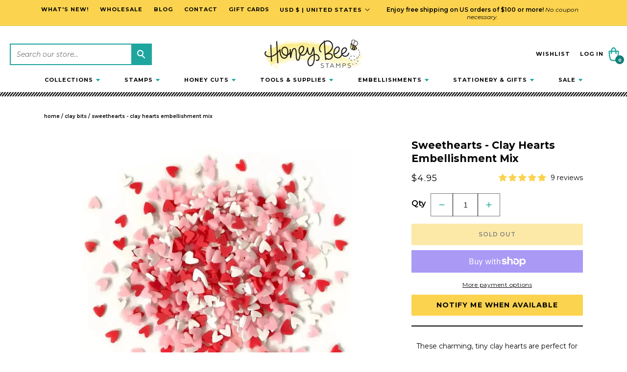

--- FILE ---
content_type: text/html; charset=utf-8
request_url: https://honeybeestamps.com/collections/clay-bits/products/sweetheart-clay-hearts
body_size: 88853
content:
<!doctype html>
<html class="no-js" lang="en">
  <head>
<!-- Google Verification Tag - Start --><meta name="google-site-verification" content="foPny8-KVjDmHduojkJ4OtCjr28ESm-lePSFrNjUEkM" /><!-- Google Verification Tag - End -->
    <meta charset="utf-8">
    <meta http-equiv="X-UA-Compatible" content="IE=edge">
    <meta name="viewport" content="width=device-width,initial-scale=1">
    <meta name="theme-color" content="">
    <meta name="google-site-verification" content="51CkkD2Ruifwohe6AUW5kYbwB5Z6JJxvD4GBqmIeggA" />
    <link rel="canonical" href="https://honeybeestamps.com/products/sweetheart-clay-hearts"><link rel="icon" type="image/png" href="//honeybeestamps.com/cdn/shop/files/fav_256x256_edd0eabf-15d3-4ce2-b8a7-d9208a4f46cc.png?v=1714354224&width=32"><link rel="preconnect" href="https://fonts.shopifycdn.com" crossorigin><title>
      Sweethearts - Clay Hearts Embellishment Mix
 &ndash; Honey Bee Stamps</title>

    
      <meta name="description" content="These charming, tiny clay hearts are perfect for adding a sweet detail to your projects or creating shaker cards. They look almost good enough to eat—but remember, they’re made from baked clay and meant for decoration only. Each bag contains one tablespoon of hearts in a clear, resealable bag.">
    

    

<meta property="og:site_name" content="Honey Bee Stamps">
<meta property="og:url" content="https://honeybeestamps.com/products/sweetheart-clay-hearts">
<meta property="og:title" content="Sweethearts - Clay Hearts Embellishment Mix">
<meta property="og:type" content="product">
<meta property="og:description" content="These charming, tiny clay hearts are perfect for adding a sweet detail to your projects or creating shaker cards. They look almost good enough to eat—but remember, they’re made from baked clay and meant for decoration only. Each bag contains one tablespoon of hearts in a clear, resealable bag."><meta property="og:image" content="http://honeybeestamps.com/cdn/shop/products/sweethearts-clay-hearts-embellishment-mix-9753644.webp?v=1765239549">
  <meta property="og:image:secure_url" content="https://honeybeestamps.com/cdn/shop/products/sweethearts-clay-hearts-embellishment-mix-9753644.webp?v=1765239549">
  <meta property="og:image:width" content="1000">
  <meta property="og:image:height" content="1000"><meta property="og:price:amount" content="4.95">
  <meta property="og:price:currency" content="USD"><meta name="twitter:card" content="summary_large_image">
<meta name="twitter:title" content="Sweethearts - Clay Hearts Embellishment Mix">
<meta name="twitter:description" content="These charming, tiny clay hearts are perfect for adding a sweet detail to your projects or creating shaker cards. They look almost good enough to eat—but remember, they’re made from baked clay and meant for decoration only. Each bag contains one tablespoon of hearts in a clear, resealable bag.">

  
    <!-- Start VWO Async SmartCode -->
    <script type='text/javascript'>
    window._vwo_code = window._vwo_code || (function(){
    var account_id=467730,
    settings_tolerance=2000,
    library_tolerance=2500,
    use_existing_jquery=false,
    is_spa=1,
    hide_element='body',
    
    /* DO NOT EDIT BELOW THIS LINE */
    f=false,d=document,code={use_existing_jquery:function(){return use_existing_jquery;},library_tolerance:function(){return library_tolerance;},finish:function(){if(!f){f=true;var a=d.getElementById('_vis_opt_path_hides');if(a)a.parentNode.removeChild(a);}},finished:function(){return f;},load:function(a){var b=d.createElement('script');b.src=a;b.type='text/javascript';b.innerText;b.onerror=function(){_vwo_code.finish();};d.getElementsByTagName('head')[0].appendChild(b);},init:function(){
    window.settings_timer=setTimeout(function () {_vwo_code.finish() },settings_tolerance);var a=d.createElement('style'),b=hide_element?hide_element+'{opacity:0 !important;filter:alpha(opacity=0) !important;background:none !important;}':'',h=d.getElementsByTagName('head')[0];a.setAttribute('id','_vis_opt_path_hides');a.setAttribute('type','text/css');if(a.styleSheet)a.styleSheet.cssText=b;else a.appendChild(d.createTextNode(b));h.appendChild(a);this.load('https://dev.visualwebsiteoptimizer.com/j.php?a='+account_id+'&u='+encodeURIComponent(d.URL)+'&f='+(+is_spa)+'&r='+Math.random());return settings_timer; }};window._vwo_settings_timer = code.init(); return code; }());
    </script>
    <!-- End VWO Async SmartCode -->
    
	<!-- Added by AVADA SEO Suite -->
	
	<!-- /Added by AVADA SEO Suite -->

    <script src="//honeybeestamps.com/cdn/shop/t/65/assets/jquery.js?v=74721525869110791951725318373" ></script>
    <script src="//honeybeestamps.com/cdn/shop/t/65/assets/jquery-migrate.js?v=163044760040938828711725318386" ></script>
    <script src="//honeybeestamps.com/cdn/shop/t/65/assets/swiper-bundle.min.js?v=38349738843348044981707211249"></script>
    <script src="//honeybeestamps.com/cdn/shop/t/65/assets/constants.js?v=58251544750838685771707211250" defer="defer"></script>
    <script src="//honeybeestamps.com/cdn/shop/t/65/assets/pubsub.js?v=158357773527763999511707211248" defer="defer"></script>
    <script src="//honeybeestamps.com/cdn/shop/t/65/assets/global.js?v=27116901256380990641730926120" defer="defer"></script><script src="//honeybeestamps.com/cdn/shop/t/65/assets/animations.js?v=88693664871331136111707211249" defer="defer"></script><script>window.performance && window.performance.mark && window.performance.mark('shopify.content_for_header.start');</script><meta name="google-site-verification" content="y8WL5m1uveE4k3m0bZ8zL5lIuLKh8DLUPEBC-G64954">
<meta name="google-site-verification" content="E37LU0aty-4RIG9xua-JOXqLyXc0f0AX3-LoZej67pw">
<meta name="google-site-verification" content="y8WL5m1uveE4k3m0bZ8zL5lIuLKh8DLUPEBC-G64954">
<meta id="shopify-digital-wallet" name="shopify-digital-wallet" content="/1657208885/digital_wallets/dialog">
<meta name="shopify-checkout-api-token" content="ebf277ab299479bae65b7bc49e694d8b">
<meta id="in-context-paypal-metadata" data-shop-id="1657208885" data-venmo-supported="true" data-environment="production" data-locale="en_US" data-paypal-v4="true" data-currency="USD">
<link rel="alternate" hreflang="x-default" href="https://honeybeestamps.com/products/sweetheart-clay-hearts">
<link rel="alternate" hreflang="en-CA" href="https://honeybeestamps.com/en-ca/products/sweetheart-clay-hearts">
<link rel="alternate" hreflang="en-AU" href="https://honeybeestamps.com/en-au/products/sweetheart-clay-hearts">
<link rel="alternate" hreflang="en-GB" href="https://honeybeestamps.com/en-gb/products/sweetheart-clay-hearts">
<link rel="alternate" hreflang="en-US" href="https://honeybeestamps.com/products/sweetheart-clay-hearts">
<link rel="alternate" type="application/json+oembed" href="https://honeybeestamps.com/products/sweetheart-clay-hearts.oembed">
<script async="async" src="/checkouts/internal/preloads.js?locale=en-US"></script>
<link rel="preconnect" href="https://shop.app" crossorigin="anonymous">
<script async="async" src="https://shop.app/checkouts/internal/preloads.js?locale=en-US&shop_id=1657208885" crossorigin="anonymous"></script>
<script id="apple-pay-shop-capabilities" type="application/json">{"shopId":1657208885,"countryCode":"US","currencyCode":"USD","merchantCapabilities":["supports3DS"],"merchantId":"gid:\/\/shopify\/Shop\/1657208885","merchantName":"Honey Bee Stamps","requiredBillingContactFields":["postalAddress","email"],"requiredShippingContactFields":["postalAddress","email"],"shippingType":"shipping","supportedNetworks":["visa","masterCard","amex","discover","elo","jcb"],"total":{"type":"pending","label":"Honey Bee Stamps","amount":"1.00"},"shopifyPaymentsEnabled":true,"supportsSubscriptions":true}</script>
<script id="shopify-features" type="application/json">{"accessToken":"ebf277ab299479bae65b7bc49e694d8b","betas":["rich-media-storefront-analytics"],"domain":"honeybeestamps.com","predictiveSearch":true,"shopId":1657208885,"locale":"en"}</script>
<script>var Shopify = Shopify || {};
Shopify.shop = "honeybeestamps.myshopify.com";
Shopify.locale = "en";
Shopify.currency = {"active":"USD","rate":"1.0"};
Shopify.country = "US";
Shopify.theme = {"name":"Honey Bee Stamps | Aeolidia | Main","id":135659094185,"schema_name":"Flagship","schema_version":"1.0.0","theme_store_id":null,"role":"main"};
Shopify.theme.handle = "null";
Shopify.theme.style = {"id":null,"handle":null};
Shopify.cdnHost = "honeybeestamps.com/cdn";
Shopify.routes = Shopify.routes || {};
Shopify.routes.root = "/";</script>
<script type="module">!function(o){(o.Shopify=o.Shopify||{}).modules=!0}(window);</script>
<script>!function(o){function n(){var o=[];function n(){o.push(Array.prototype.slice.apply(arguments))}return n.q=o,n}var t=o.Shopify=o.Shopify||{};t.loadFeatures=n(),t.autoloadFeatures=n()}(window);</script>
<script>
  window.ShopifyPay = window.ShopifyPay || {};
  window.ShopifyPay.apiHost = "shop.app\/pay";
  window.ShopifyPay.redirectState = null;
</script>
<script id="shop-js-analytics" type="application/json">{"pageType":"product"}</script>
<script defer="defer" async type="module" src="//honeybeestamps.com/cdn/shopifycloud/shop-js/modules/v2/client.init-shop-cart-sync_WVOgQShq.en.esm.js"></script>
<script defer="defer" async type="module" src="//honeybeestamps.com/cdn/shopifycloud/shop-js/modules/v2/chunk.common_C_13GLB1.esm.js"></script>
<script defer="defer" async type="module" src="//honeybeestamps.com/cdn/shopifycloud/shop-js/modules/v2/chunk.modal_CLfMGd0m.esm.js"></script>
<script type="module">
  await import("//honeybeestamps.com/cdn/shopifycloud/shop-js/modules/v2/client.init-shop-cart-sync_WVOgQShq.en.esm.js");
await import("//honeybeestamps.com/cdn/shopifycloud/shop-js/modules/v2/chunk.common_C_13GLB1.esm.js");
await import("//honeybeestamps.com/cdn/shopifycloud/shop-js/modules/v2/chunk.modal_CLfMGd0m.esm.js");

  window.Shopify.SignInWithShop?.initShopCartSync?.({"fedCMEnabled":true,"windoidEnabled":true});

</script>
<script defer="defer" async type="module" src="//honeybeestamps.com/cdn/shopifycloud/shop-js/modules/v2/client.payment-terms_BWmiNN46.en.esm.js"></script>
<script defer="defer" async type="module" src="//honeybeestamps.com/cdn/shopifycloud/shop-js/modules/v2/chunk.common_C_13GLB1.esm.js"></script>
<script defer="defer" async type="module" src="//honeybeestamps.com/cdn/shopifycloud/shop-js/modules/v2/chunk.modal_CLfMGd0m.esm.js"></script>
<script type="module">
  await import("//honeybeestamps.com/cdn/shopifycloud/shop-js/modules/v2/client.payment-terms_BWmiNN46.en.esm.js");
await import("//honeybeestamps.com/cdn/shopifycloud/shop-js/modules/v2/chunk.common_C_13GLB1.esm.js");
await import("//honeybeestamps.com/cdn/shopifycloud/shop-js/modules/v2/chunk.modal_CLfMGd0m.esm.js");

  
</script>
<script>
  window.Shopify = window.Shopify || {};
  if (!window.Shopify.featureAssets) window.Shopify.featureAssets = {};
  window.Shopify.featureAssets['shop-js'] = {"shop-cart-sync":["modules/v2/client.shop-cart-sync_DuR37GeY.en.esm.js","modules/v2/chunk.common_C_13GLB1.esm.js","modules/v2/chunk.modal_CLfMGd0m.esm.js"],"init-fed-cm":["modules/v2/client.init-fed-cm_BucUoe6W.en.esm.js","modules/v2/chunk.common_C_13GLB1.esm.js","modules/v2/chunk.modal_CLfMGd0m.esm.js"],"shop-toast-manager":["modules/v2/client.shop-toast-manager_B0JfrpKj.en.esm.js","modules/v2/chunk.common_C_13GLB1.esm.js","modules/v2/chunk.modal_CLfMGd0m.esm.js"],"init-shop-cart-sync":["modules/v2/client.init-shop-cart-sync_WVOgQShq.en.esm.js","modules/v2/chunk.common_C_13GLB1.esm.js","modules/v2/chunk.modal_CLfMGd0m.esm.js"],"shop-button":["modules/v2/client.shop-button_B_U3bv27.en.esm.js","modules/v2/chunk.common_C_13GLB1.esm.js","modules/v2/chunk.modal_CLfMGd0m.esm.js"],"init-windoid":["modules/v2/client.init-windoid_DuP9q_di.en.esm.js","modules/v2/chunk.common_C_13GLB1.esm.js","modules/v2/chunk.modal_CLfMGd0m.esm.js"],"shop-cash-offers":["modules/v2/client.shop-cash-offers_BmULhtno.en.esm.js","modules/v2/chunk.common_C_13GLB1.esm.js","modules/v2/chunk.modal_CLfMGd0m.esm.js"],"pay-button":["modules/v2/client.pay-button_CrPSEbOK.en.esm.js","modules/v2/chunk.common_C_13GLB1.esm.js","modules/v2/chunk.modal_CLfMGd0m.esm.js"],"init-customer-accounts":["modules/v2/client.init-customer-accounts_jNk9cPYQ.en.esm.js","modules/v2/client.shop-login-button_DJ5ldayH.en.esm.js","modules/v2/chunk.common_C_13GLB1.esm.js","modules/v2/chunk.modal_CLfMGd0m.esm.js"],"avatar":["modules/v2/client.avatar_BTnouDA3.en.esm.js"],"checkout-modal":["modules/v2/client.checkout-modal_pBPyh9w8.en.esm.js","modules/v2/chunk.common_C_13GLB1.esm.js","modules/v2/chunk.modal_CLfMGd0m.esm.js"],"init-shop-for-new-customer-accounts":["modules/v2/client.init-shop-for-new-customer-accounts_BUoCy7a5.en.esm.js","modules/v2/client.shop-login-button_DJ5ldayH.en.esm.js","modules/v2/chunk.common_C_13GLB1.esm.js","modules/v2/chunk.modal_CLfMGd0m.esm.js"],"init-customer-accounts-sign-up":["modules/v2/client.init-customer-accounts-sign-up_CnczCz9H.en.esm.js","modules/v2/client.shop-login-button_DJ5ldayH.en.esm.js","modules/v2/chunk.common_C_13GLB1.esm.js","modules/v2/chunk.modal_CLfMGd0m.esm.js"],"init-shop-email-lookup-coordinator":["modules/v2/client.init-shop-email-lookup-coordinator_CzjY5t9o.en.esm.js","modules/v2/chunk.common_C_13GLB1.esm.js","modules/v2/chunk.modal_CLfMGd0m.esm.js"],"shop-follow-button":["modules/v2/client.shop-follow-button_CsYC63q7.en.esm.js","modules/v2/chunk.common_C_13GLB1.esm.js","modules/v2/chunk.modal_CLfMGd0m.esm.js"],"shop-login-button":["modules/v2/client.shop-login-button_DJ5ldayH.en.esm.js","modules/v2/chunk.common_C_13GLB1.esm.js","modules/v2/chunk.modal_CLfMGd0m.esm.js"],"shop-login":["modules/v2/client.shop-login_B9ccPdmx.en.esm.js","modules/v2/chunk.common_C_13GLB1.esm.js","modules/v2/chunk.modal_CLfMGd0m.esm.js"],"lead-capture":["modules/v2/client.lead-capture_D0K_KgYb.en.esm.js","modules/v2/chunk.common_C_13GLB1.esm.js","modules/v2/chunk.modal_CLfMGd0m.esm.js"],"payment-terms":["modules/v2/client.payment-terms_BWmiNN46.en.esm.js","modules/v2/chunk.common_C_13GLB1.esm.js","modules/v2/chunk.modal_CLfMGd0m.esm.js"]};
</script>
<script>(function() {
  var isLoaded = false;
  function asyncLoad() {
    if (isLoaded) return;
    isLoaded = true;
    var urls = ["\/\/swymv3premium-01.azureedge.net\/code\/swym-shopify.js?shop=honeybeestamps.myshopify.com","https:\/\/cdn.nfcube.com\/instafeed-fc66f307499e9b9924af302ac810a940.js?shop=honeybeestamps.myshopify.com","https:\/\/cdn.recovermycart.com\/scripts\/keepcart\/CartJS.min.js?shop=honeybeestamps.myshopify.com\u0026shop=honeybeestamps.myshopify.com","https:\/\/cdn.rebuyengine.com\/onsite\/js\/rebuy.js?shop=honeybeestamps.myshopify.com","\/\/searchserverapi1.com\/widgets\/shopify\/init.js?a=0z0c9k8w9K\u0026shop=honeybeestamps.myshopify.com","https:\/\/cdn.corso.com\/js\/corso-checkout-plus.js?sfToken=bcdf5603f9a282342703d56a842ca29a\u0026sfApiVersion=2025-01\u0026shop=honeybeestamps.myshopify.com","https:\/\/cdn.tapcart.com\/webbridge-sdk\/webbridge.umd.js?shop=honeybeestamps.myshopify.com"];
    for (var i = 0; i < urls.length; i++) {
      var s = document.createElement('script');
      s.type = 'text/javascript';
      s.async = true;
      s.src = urls[i];
      var x = document.getElementsByTagName('script')[0];
      x.parentNode.insertBefore(s, x);
    }
  };
  if(window.attachEvent) {
    window.attachEvent('onload', asyncLoad);
  } else {
    window.addEventListener('load', asyncLoad, false);
  }
})();</script>
<script id="__st">var __st={"a":1657208885,"offset":-28800,"reqid":"e9e09c77-9640-4e7d-a3fd-1714df709f06-1769642889","pageurl":"honeybeestamps.com\/collections\/clay-bits\/products\/sweetheart-clay-hearts","u":"b959fa1da441","p":"product","rtyp":"product","rid":1507597975605};</script>
<script>window.ShopifyPaypalV4VisibilityTracking = true;</script>
<script id="form-persister">!function(){'use strict';const t='contact',e='new_comment',n=[[t,t],['blogs',e],['comments',e],[t,'customer']],o='password',r='form_key',c=['recaptcha-v3-token','g-recaptcha-response','h-captcha-response',o],s=()=>{try{return window.sessionStorage}catch{return}},i='__shopify_v',u=t=>t.elements[r],a=function(){const t=[...n].map((([t,e])=>`form[action*='/${t}']:not([data-nocaptcha='true']) input[name='form_type'][value='${e}']`)).join(',');var e;return e=t,()=>e?[...document.querySelectorAll(e)].map((t=>t.form)):[]}();function m(t){const e=u(t);a().includes(t)&&(!e||!e.value)&&function(t){try{if(!s())return;!function(t){const e=s();if(!e)return;const n=u(t);if(!n)return;const o=n.value;o&&e.removeItem(o)}(t);const e=Array.from(Array(32),(()=>Math.random().toString(36)[2])).join('');!function(t,e){u(t)||t.append(Object.assign(document.createElement('input'),{type:'hidden',name:r})),t.elements[r].value=e}(t,e),function(t,e){const n=s();if(!n)return;const r=[...t.querySelectorAll(`input[type='${o}']`)].map((({name:t})=>t)),u=[...c,...r],a={};for(const[o,c]of new FormData(t).entries())u.includes(o)||(a[o]=c);n.setItem(e,JSON.stringify({[i]:1,action:t.action,data:a}))}(t,e)}catch(e){console.error('failed to persist form',e)}}(t)}const f=t=>{if('true'===t.dataset.persistBound)return;const e=function(t,e){const n=function(t){return'function'==typeof t.submit?t.submit:HTMLFormElement.prototype.submit}(t).bind(t);return function(){let t;return()=>{t||(t=!0,(()=>{try{e(),n()}catch(t){(t=>{console.error('form submit failed',t)})(t)}})(),setTimeout((()=>t=!1),250))}}()}(t,(()=>{m(t)}));!function(t,e){if('function'==typeof t.submit&&'function'==typeof e)try{t.submit=e}catch{}}(t,e),t.addEventListener('submit',(t=>{t.preventDefault(),e()})),t.dataset.persistBound='true'};!function(){function t(t){const e=(t=>{const e=t.target;return e instanceof HTMLFormElement?e:e&&e.form})(t);e&&m(e)}document.addEventListener('submit',t),document.addEventListener('DOMContentLoaded',(()=>{const e=a();for(const t of e)f(t);var n;n=document.body,new window.MutationObserver((t=>{for(const e of t)if('childList'===e.type&&e.addedNodes.length)for(const t of e.addedNodes)1===t.nodeType&&'FORM'===t.tagName&&a().includes(t)&&f(t)})).observe(n,{childList:!0,subtree:!0,attributes:!1}),document.removeEventListener('submit',t)}))}()}();</script>
<script integrity="sha256-4kQ18oKyAcykRKYeNunJcIwy7WH5gtpwJnB7kiuLZ1E=" data-source-attribution="shopify.loadfeatures" defer="defer" src="//honeybeestamps.com/cdn/shopifycloud/storefront/assets/storefront/load_feature-a0a9edcb.js" crossorigin="anonymous"></script>
<script crossorigin="anonymous" defer="defer" src="//honeybeestamps.com/cdn/shopifycloud/storefront/assets/shopify_pay/storefront-65b4c6d7.js?v=20250812"></script>
<script data-source-attribution="shopify.dynamic_checkout.dynamic.init">var Shopify=Shopify||{};Shopify.PaymentButton=Shopify.PaymentButton||{isStorefrontPortableWallets:!0,init:function(){window.Shopify.PaymentButton.init=function(){};var t=document.createElement("script");t.src="https://honeybeestamps.com/cdn/shopifycloud/portable-wallets/latest/portable-wallets.en.js",t.type="module",document.head.appendChild(t)}};
</script>
<script data-source-attribution="shopify.dynamic_checkout.buyer_consent">
  function portableWalletsHideBuyerConsent(e){var t=document.getElementById("shopify-buyer-consent"),n=document.getElementById("shopify-subscription-policy-button");t&&n&&(t.classList.add("hidden"),t.setAttribute("aria-hidden","true"),n.removeEventListener("click",e))}function portableWalletsShowBuyerConsent(e){var t=document.getElementById("shopify-buyer-consent"),n=document.getElementById("shopify-subscription-policy-button");t&&n&&(t.classList.remove("hidden"),t.removeAttribute("aria-hidden"),n.addEventListener("click",e))}window.Shopify?.PaymentButton&&(window.Shopify.PaymentButton.hideBuyerConsent=portableWalletsHideBuyerConsent,window.Shopify.PaymentButton.showBuyerConsent=portableWalletsShowBuyerConsent);
</script>
<script>
  function portableWalletsCleanup(e){e&&e.src&&console.error("Failed to load portable wallets script "+e.src);var t=document.querySelectorAll("shopify-accelerated-checkout .shopify-payment-button__skeleton, shopify-accelerated-checkout-cart .wallet-cart-button__skeleton"),e=document.getElementById("shopify-buyer-consent");for(let e=0;e<t.length;e++)t[e].remove();e&&e.remove()}function portableWalletsNotLoadedAsModule(e){e instanceof ErrorEvent&&"string"==typeof e.message&&e.message.includes("import.meta")&&"string"==typeof e.filename&&e.filename.includes("portable-wallets")&&(window.removeEventListener("error",portableWalletsNotLoadedAsModule),window.Shopify.PaymentButton.failedToLoad=e,"loading"===document.readyState?document.addEventListener("DOMContentLoaded",window.Shopify.PaymentButton.init):window.Shopify.PaymentButton.init())}window.addEventListener("error",portableWalletsNotLoadedAsModule);
</script>

<script type="module" src="https://honeybeestamps.com/cdn/shopifycloud/portable-wallets/latest/portable-wallets.en.js" onError="portableWalletsCleanup(this)" crossorigin="anonymous"></script>
<script nomodule>
  document.addEventListener("DOMContentLoaded", portableWalletsCleanup);
</script>

<script id='scb4127' type='text/javascript' async='' src='https://honeybeestamps.com/cdn/shopifycloud/privacy-banner/storefront-banner.js'></script><link id="shopify-accelerated-checkout-styles" rel="stylesheet" media="screen" href="https://honeybeestamps.com/cdn/shopifycloud/portable-wallets/latest/accelerated-checkout-backwards-compat.css" crossorigin="anonymous">
<style id="shopify-accelerated-checkout-cart">
        #shopify-buyer-consent {
  margin-top: 1em;
  display: inline-block;
  width: 100%;
}

#shopify-buyer-consent.hidden {
  display: none;
}

#shopify-subscription-policy-button {
  background: none;
  border: none;
  padding: 0;
  text-decoration: underline;
  font-size: inherit;
  cursor: pointer;
}

#shopify-subscription-policy-button::before {
  box-shadow: none;
}

      </style>
<script id="sections-script" data-sections="header" defer="defer" src="//honeybeestamps.com/cdn/shop/t/65/compiled_assets/scripts.js?v=73835"></script>
<script>window.performance && window.performance.mark && window.performance.mark('shopify.content_for_header.end');</script>


    <style data-shopify>
      @font-face {
  font-family: Montserrat;
  font-weight: 400;
  font-style: normal;
  font-display: swap;
  src: url("//honeybeestamps.com/cdn/fonts/montserrat/montserrat_n4.81949fa0ac9fd2021e16436151e8eaa539321637.woff2") format("woff2"),
       url("//honeybeestamps.com/cdn/fonts/montserrat/montserrat_n4.a6c632ca7b62da89c3594789ba828388aac693fe.woff") format("woff");
}

      @font-face {
  font-family: Montserrat;
  font-weight: 700;
  font-style: normal;
  font-display: swap;
  src: url("//honeybeestamps.com/cdn/fonts/montserrat/montserrat_n7.3c434e22befd5c18a6b4afadb1e3d77c128c7939.woff2") format("woff2"),
       url("//honeybeestamps.com/cdn/fonts/montserrat/montserrat_n7.5d9fa6e2cae713c8fb539a9876489d86207fe957.woff") format("woff");
}

      @font-face {
  font-family: Montserrat;
  font-weight: 400;
  font-style: italic;
  font-display: swap;
  src: url("//honeybeestamps.com/cdn/fonts/montserrat/montserrat_i4.5a4ea298b4789e064f62a29aafc18d41f09ae59b.woff2") format("woff2"),
       url("//honeybeestamps.com/cdn/fonts/montserrat/montserrat_i4.072b5869c5e0ed5b9d2021e4c2af132e16681ad2.woff") format("woff");
}

      @font-face {
  font-family: Montserrat;
  font-weight: 700;
  font-style: italic;
  font-display: swap;
  src: url("//honeybeestamps.com/cdn/fonts/montserrat/montserrat_i7.a0d4a463df4f146567d871890ffb3c80408e7732.woff2") format("woff2"),
       url("//honeybeestamps.com/cdn/fonts/montserrat/montserrat_i7.f6ec9f2a0681acc6f8152c40921d2a4d2e1a2c78.woff") format("woff");
}

      @font-face {
  font-family: Montserrat;
  font-weight: 700;
  font-style: normal;
  font-display: swap;
  src: url("//honeybeestamps.com/cdn/fonts/montserrat/montserrat_n7.3c434e22befd5c18a6b4afadb1e3d77c128c7939.woff2") format("woff2"),
       url("//honeybeestamps.com/cdn/fonts/montserrat/montserrat_n7.5d9fa6e2cae713c8fb539a9876489d86207fe957.woff") format("woff");
}


      
        :root,
        .color-background-1 {
          --color-background: 255,255,255;
        
          --gradient-background: #ffffff;
        
        --color-foreground: 0,0,0;
        --color-secondary-text: 0,0,0;
        --color-shadow: 0,0,0;
        --color-button: 223,241,237;
        --color-button-text: 0,0,0;
        --color-secondary-button: 255,255,255;
        --color-secondary-button-text: 0,0,0;
        --color-link: 0,0,0;
        --color-badge-foreground: 0,0,0;
        --color-badge-background: 255,255,255;
        --color-badge-border: 0,0,0;
        --payment-terms-background-color: rgb(255 255 255);
      }
      
        
        .color-background-2 {
          --color-background: 243,243,243;
        
          --gradient-background: linear-gradient(180deg, rgba(255, 255, 255, 1) 50%, rgba(209, 255, 255, 1) 100%);
        
        --color-foreground: 0,0,0;
        --color-secondary-text: 0,0,0;
        --color-shadow: 0,0,0;
        --color-button: 0,0,0;
        --color-button-text: 243,243,243;
        --color-secondary-button: 243,243,243;
        --color-secondary-button-text: 0,0,0;
        --color-link: 0,0,0;
        --color-badge-foreground: 0,0,0;
        --color-badge-background: 243,243,243;
        --color-badge-border: 0,0,0;
        --payment-terms-background-color: rgb(243 243 243);
      }
      
        
        .color-inverse {
          --color-background: 251,211,79;
        
          --gradient-background: #fbd34f;
        
        --color-foreground: 0,0,0;
        --color-secondary-text: 0,0,0;
        --color-shadow: 18,18,18;
        --color-button: 0,0,0;
        --color-button-text: 0,0,0;
        --color-secondary-button: 251,211,79;
        --color-secondary-button-text: 0,0,0;
        --color-link: 0,0,0;
        --color-badge-foreground: 0,0,0;
        --color-badge-background: 251,211,79;
        --color-badge-border: 0,0,0;
        --payment-terms-background-color: rgb(251 211 79);
      }
      
        
        .color-scheme-5573ab7a-03ed-4461-8f87-67a7fac0983d {
          --color-background: 223,241,237;
        
          --gradient-background: #dff1ed;
        
        --color-foreground: 47,47,47;
        --color-secondary-text: 0,0,0;
        --color-shadow: 18,18,18;
        --color-button: 18,18,18;
        --color-button-text: 255,255,255;
        --color-secondary-button: 223,241,237;
        --color-secondary-button-text: 18,18,18;
        --color-link: 18,18,18;
        --color-badge-foreground: 47,47,47;
        --color-badge-background: 223,241,237;
        --color-badge-border: 47,47,47;
        --payment-terms-background-color: rgb(223 241 237);
      }
      
        
        .color-scheme-58d7dd8e-a3a5-4ea3-b1b2-ba431f170ae4 {
          --color-background: 255,228,237;
        
          --gradient-background: #ffe4ed;
        
        --color-foreground: 0,0,0;
        --color-secondary-text: 0,0,0;
        --color-shadow: 18,18,18;
        --color-button: 18,18,18;
        --color-button-text: 255,255,255;
        --color-secondary-button: 255,228,237;
        --color-secondary-button-text: 18,18,18;
        --color-link: 18,18,18;
        --color-badge-foreground: 0,0,0;
        --color-badge-background: 255,228,237;
        --color-badge-border: 0,0,0;
        --payment-terms-background-color: rgb(255 228 237);
      }
      
        
        .color-scheme-d302bafb-47d7-4f1f-907e-874aecf35f05 {
          --color-background: 255,255,255;
        
          --gradient-background: linear-gradient(0deg, rgba(255, 179, 176, 1) 5%, rgba(255, 255, 255, 1) 63%);
        
        --color-foreground: 18,18,18;
        --color-secondary-text: 18,18,18;
        --color-shadow: 18,18,18;
        --color-button: 191,12,12;
        --color-button-text: 255,255,255;
        --color-secondary-button: 255,255,255;
        --color-secondary-button-text: 18,18,18;
        --color-link: 18,18,18;
        --color-badge-foreground: 18,18,18;
        --color-badge-background: 255,255,255;
        --color-badge-border: 18,18,18;
        --payment-terms-background-color: rgb(255 255 255);
      }
      
        
        .color-scheme-df9444f7-4f39-4033-9a95-5e51ef1e8692 {
          --color-background: 249,249,249;
        
          --gradient-background: #f9f9f9;
        
        --color-foreground: 0,0,0;
        --color-secondary-text: 0,0,0;
        --color-shadow: 0,0,0;
        --color-button: 251,211,79;
        --color-button-text: 255,255,255;
        --color-secondary-button: 249,249,249;
        --color-secondary-button-text: 0,0,0;
        --color-link: 0,0,0;
        --color-badge-foreground: 0,0,0;
        --color-badge-background: 249,249,249;
        --color-badge-border: 0,0,0;
        --payment-terms-background-color: rgb(249 249 249);
      }
      
        
        .color-scheme-3d080ea4-03d5-49ba-a405-387b41e5046b {
          --color-background: 255,255,255;
        
          --gradient-background: #ffffff;
        
        --color-foreground: 0,0,0;
        --color-secondary-text: 0,0,0;
        --color-shadow: 0,0,0;
        --color-button: 99,192,187;
        --color-button-text: 0,0,0;
        --color-secondary-button: 255,255,255;
        --color-secondary-button-text: 99,192,187;
        --color-link: 99,192,187;
        --color-badge-foreground: 0,0,0;
        --color-badge-background: 255,255,255;
        --color-badge-border: 0,0,0;
        --payment-terms-background-color: rgb(255 255 255);
      }
      
        
        .color-scheme-37e94331-bdf9-41bc-b6fe-c1e8a3523b1f {
          --color-background: 249,249,249;
        
          --gradient-background: #f9f9f9;
        
        --color-foreground: 0,0,0;
        --color-secondary-text: 0,0,0;
        --color-shadow: 0,0,0;
        --color-button: 99,192,187;
        --color-button-text: 0,0,0;
        --color-secondary-button: 249,249,249;
        --color-secondary-button-text: 0,0,0;
        --color-link: 0,0,0;
        --color-badge-foreground: 0,0,0;
        --color-badge-background: 249,249,249;
        --color-badge-border: 0,0,0;
        --payment-terms-background-color: rgb(249 249 249);
      }
      
        
        .color-scheme-7c80668f-23b3-48b7-b963-49499ae1cb3f {
          --color-background: 255,255,255;
        
          --gradient-background: #ffffff;
        
        --color-foreground: 22,97,61;
        --color-secondary-text: 0,0,0;
        --color-shadow: 0,0,0;
        --color-button: 135,44,159;
        --color-button-text: 255,255,255;
        --color-secondary-button: 255,255,255;
        --color-secondary-button-text: 0,0,0;
        --color-link: 0,0,0;
        --color-badge-foreground: 22,97,61;
        --color-badge-background: 255,255,255;
        --color-badge-border: 22,97,61;
        --payment-terms-background-color: rgb(255 255 255);
      }
      
        
        .color-scheme-b4206ce9-2e58-4551-ba07-96fe7492fe65 {
          --color-background: 244,251,251;
        
          --gradient-background: #f4fbfb;
        
        --color-foreground: 0,0,0;
        --color-secondary-text: 0,0,0;
        --color-shadow: 0,0,0;
        --color-button: 0,0,0;
        --color-button-text: 255,255,255;
        --color-secondary-button: 244,251,251;
        --color-secondary-button-text: 0,0,0;
        --color-link: 0,0,0;
        --color-badge-foreground: 0,0,0;
        --color-badge-background: 244,251,251;
        --color-badge-border: 0,0,0;
        --payment-terms-background-color: rgb(244 251 251);
      }
      
        
        .color-scheme-64d8d88e-e4b6-419a-bfac-a4d90e5adbfa {
          --color-background: 251,231,255;
        
          --gradient-background: #fbe7ff;
        
        --color-foreground: 0,0,0;
        --color-secondary-text: 0,0,0;
        --color-shadow: 18,18,18;
        --color-button: 18,18,18;
        --color-button-text: 255,255,255;
        --color-secondary-button: 251,231,255;
        --color-secondary-button-text: 18,18,18;
        --color-link: 18,18,18;
        --color-badge-foreground: 0,0,0;
        --color-badge-background: 251,231,255;
        --color-badge-border: 0,0,0;
        --payment-terms-background-color: rgb(251 231 255);
      }
      

      body, .color-background-1, .color-background-2, .color-inverse, .color-scheme-5573ab7a-03ed-4461-8f87-67a7fac0983d, .color-scheme-58d7dd8e-a3a5-4ea3-b1b2-ba431f170ae4, .color-scheme-d302bafb-47d7-4f1f-907e-874aecf35f05, .color-scheme-df9444f7-4f39-4033-9a95-5e51ef1e8692, .color-scheme-3d080ea4-03d5-49ba-a405-387b41e5046b, .color-scheme-37e94331-bdf9-41bc-b6fe-c1e8a3523b1f, .color-scheme-7c80668f-23b3-48b7-b963-49499ae1cb3f, .color-scheme-b4206ce9-2e58-4551-ba07-96fe7492fe65, .color-scheme-64d8d88e-e4b6-419a-bfac-a4d90e5adbfa {
        color: rgba(var(--color-foreground));
        background-color: rgb(var(--color-background));
      }

      :root {
        --font-body-family: "Montserrat", sans-serif;
        --font-body-style: normal;
        --font-body-weight: 400;
        --font-body-weight-bold: 700;
        --font-body-scale: 1;
        --font-heading-scale: 1;

        --font-heading-family: Montserrat, sans-serif;
        --font-heading-style: normal;
        --font-heading-weight: 700;

        --font-body-size: 36px;
        --font-heading-size: 16px;
        --font-collection-card-size: 20px;

        --media-padding: px;
        --media-border-opacity: 1.0;
        --media-border-width: 2px;
        --media-radius: 0px;
        --media-shadow-opacity: 0.0;
        --media-shadow-horizontal-offset: 0px;
        --media-shadow-vertical-offset: 4px;
        --media-shadow-blur-radius: 5px;
        --media-shadow-visible: 0;

        --page-width: 120rem;
        --page-width-margin: 0rem;

        --product-card-image-padding: 0.0rem;
        --product-card-corner-radius: 0.0rem;
        --product-card-text-alignment: center;
        --product-card-border-width: 0.1rem;
        --product-card-border-opacity: 0.0;
        --product-card-shadow-opacity: 0.0;
        --product-card-shadow-visible: 0;
        --product-card-shadow-horizontal-offset: 0.0rem;
        --product-card-shadow-vertical-offset: 0.4rem;
        --product-card-shadow-blur-radius: 0.0rem;

        --collection-card-image-padding: 0.0rem;
        --collection-card-corner-radius: 0.0rem;
        --collection-card-text-alignment: left;
        --collection-card-border-width: 0.0rem;
        --collection-card-border-opacity: 0.1;
        --collection-card-shadow-opacity: 0.0;
        --collection-card-shadow-visible: 0;
        --collection-card-shadow-horizontal-offset: 0.0rem;
        --collection-card-shadow-vertical-offset: 0.4rem;
        --collection-card-shadow-blur-radius: 0.5rem;

        --blog-card-image-padding: 0.0rem;
        --blog-card-corner-radius: 0.0rem;
        --blog-card-text-alignment: left;
        --blog-card-border-width: 0.0rem;
        --blog-card-border-opacity: 0.1;
        --blog-card-shadow-opacity: 0.0;
        --blog-card-shadow-visible: 0;
        --blog-card-shadow-horizontal-offset: 0.0rem;
        --blog-card-shadow-vertical-offset: 0.4rem;
        --blog-card-shadow-blur-radius: 0.5rem;

        --badge-corner-radius: 4.0rem;

        --popup-border-width: 1px;
        --popup-border-opacity: 0.1;
        --popup-corner-radius: 0px;
        --popup-shadow-opacity: 0.05;
        --popup-shadow-horizontal-offset: 0px;
        --popup-shadow-vertical-offset: 4px;
        --popup-shadow-blur-radius: 5px;

        --drawer-border-width: 1px;
        --drawer-border-opacity: 0.1;
        --drawer-shadow-opacity: 0.0;
        --drawer-shadow-horizontal-offset: 0px;
        --drawer-shadow-vertical-offset: 4px;
        --drawer-shadow-blur-radius: 5px;

        --spacing-sections-desktop: 0px;
        --spacing-sections-mobile: 0px;

        --grid-desktop-vertical-spacing: 8px;
        --grid-desktop-horizontal-spacing: 20px;
        --grid-mobile-vertical-spacing: 4px;
        --grid-mobile-horizontal-spacing: 10px;

        --text-boxes-border-opacity: 0.1;
        --text-boxes-border-width: 0px;
        --text-boxes-radius: 0px;
        --text-boxes-shadow-opacity: 0.0;
        --text-boxes-shadow-visible: 0;
        --text-boxes-shadow-horizontal-offset: 0px;
        --text-boxes-shadow-vertical-offset: 4px;
        --text-boxes-shadow-blur-radius: 5px;

        --buttons-radius: 0px;
        --buttons-radius-outset: 0px;
        --buttons-border-width: 1px;
        --buttons-border-opacity: 1.0;
        --buttons-shadow-opacity: 0.0;
        --buttons-shadow-visible: 0;
        --buttons-shadow-horizontal-offset: 0px;
        --buttons-shadow-vertical-offset: 4px;
        --buttons-shadow-blur-radius: 5px;
        --buttons-border-offset: 0px;

        --inputs-radius: 0px;
        --inputs-border-width: 1px;
        --inputs-border-opacity: 0.55;
        --inputs-shadow-opacity: 0.0;
        --inputs-shadow-horizontal-offset: 0px;
        --inputs-margin-offset: 0px;
        --inputs-shadow-vertical-offset: 4px;
        --inputs-shadow-blur-radius: 5px;
        --inputs-radius-outset: 0px;

        --variant-pills-radius: 40px;
        --variant-pills-border-width: 1px;
        --variant-pills-border-opacity: 0.55;
        --variant-pills-shadow-opacity: 0.0;
        --variant-pills-shadow-horizontal-offset: 0px;
        --variant-pills-shadow-vertical-offset: 4px;
        --variant-pills-shadow-blur-radius: 5px;
      }

      *,
      *::before,
      *::after {
        box-sizing: inherit;
      }

      html {
        box-sizing: border-box;
        font-size: 10px;
        height: 100%;
      }

      body {
        display: grid;
        grid-template-rows: auto auto 1fr auto;
        grid-template-columns: 100%;
        min-height: 100%;
        margin: 0;
        font-size: 16px;
        line-height: calc(1 + 0.8 / var(--font-body-scale));
        font-family: var(--font-body-family);
        font-style: var(--font-body-style);
        font-weight: var(--font-body-weight);
      }

      .search-modal__form.inline {
        display: none;
      }

      @media screen and (min-width: 990px) {
        .search-modal__form.inline {
          display: block;
        }
      }

      @media screen and (min-width: 750px) {
        body {
          font-size: 16px;
        }
      }
    </style>

    <link href="//honeybeestamps.com/cdn/shop/t/65/assets/base.css?v=118677635036175677711734043518" rel="stylesheet" type="text/css" media="all" />
    <link href="//honeybeestamps.com/cdn/shop/t/65/assets/swiper-bundle.min.css?v=92724973943029945621707211249" rel="stylesheet" type="text/css" media="all" />
    
    <link
      rel="preload"
      href="//honeybeestamps.com/cdn/shop/t/65/assets/custom.css?v=147752821806137708131765499355"
      as="style"
      onload="this.onload=null;this.rel='stylesheet'"
    >
    <noscript><link rel="stylesheet" href="//honeybeestamps.com/cdn/shop/t/65/assets/custom.css?v=147752821806137708131765499355"></noscript><link rel="preload" as="font" href="//honeybeestamps.com/cdn/fonts/montserrat/montserrat_n4.81949fa0ac9fd2021e16436151e8eaa539321637.woff2" type="font/woff2" crossorigin><link rel="preload" as="font" href="//honeybeestamps.com/cdn/fonts/montserrat/montserrat_n7.3c434e22befd5c18a6b4afadb1e3d77c128c7939.woff2" type="font/woff2" crossorigin><link href="//honeybeestamps.com/cdn/shop/t/65/assets/component-localization-form.css?v=143319823105703127341707211248" rel="stylesheet" type="text/css" media="all" />
      <script src="//honeybeestamps.com/cdn/shop/t/65/assets/localization-form.js?v=161644695336821385561707211247" defer="defer"></script><link
        rel="stylesheet"
        href="//honeybeestamps.com/cdn/shop/t/65/assets/component-predictive-search.css?v=124571372092074300671719862147"
        media="print"
        onload="this.media='all'"
      ><script>
      document.documentElement.className = document.documentElement.className.replace('no-js', 'js');
      if (Shopify.designMode) {
        document.documentElement.classList.add('shopify-design-mode');
      }
    </script>

    <link rel="preconnect" href="https://fonts.googleapis.com">
    <link rel="preconnect" href="https://fonts.gstatic.com" crossorigin>
    <link href="https://fonts.googleapis.com/css2?family=Montserrat:ital,wght@0,100..900;1,100..900&display=swap" rel="stylesheet">

    
	<script src="https://use.fontawesome.com/43a74ae732.js"></script>

    <script src="//ajax.googleapis.com/ajax/libs/jquery/3.3.1/jquery.min.js" type="text/javascript"></script>
    <script src="//honeybeestamps.com/cdn/shop/t/65/assets/jquery.products.min.js?v=55598350537813503691709639084" type="text/javascript"></script>

      <script>
      var theme = {
        strings: {
          addToCart: "Add to bag",
          soldOut: "Sold out",
          unavailable: "Unavailable",
          regularPrice: "Translation missing: en.products.product.regular_price",
          sale: "Sale",
          showMore: "Translation missing: en.general.filters.show_more",
          showLess: "Translation missing: en.general.filters.show_less",
          addressError: "Translation missing: en.sections.map.address_error",
          addressNoResults: "Translation missing: en.sections.map.address_no_results",
          addressQueryLimit: "Translation missing: en.sections.map.address_query_limit_html",
          authError: "Translation missing: en.sections.map.auth_error_html",
          newWindow: "Translation missing: en.general.accessibility.link_messages.new_window",
          external: "Translation missing: en.general.accessibility.link_messages.external",
          newWindowExternal: "Translation missing: en.general.accessibility.link_messages.new_window_and_external",
          quantityMinimumMessage: "Translation missing: en.products.product.quantity_minimum_message"
        },
        moneyFormat: "${{amount}}",
        settings: {
          product_quick_add_enable: false
        }
      }
    </script>
    
      <link rel="stylesheet" type="text/css" href="//cdn.jsdelivr.net/npm/slick-carousel@1.8.1/slick/slick.css"/>
      <link rel="stylesheet" type="text/css" href="//cdn.jsdelivr.net/npm/slick-carousel@1.8.1/slick/slick-theme.css"/>
    
    <script type="text/javascript" src="//cdn.jsdelivr.net/npm/slick-carousel@1.8.1/slick/slick.min.js"></script>

    
    
    <script src="https://www.dwin1.com/19038.js" type="text/javascript" defer="defer"></script>
  
    <script type="text/javascript" class="vwo_loaded vwo_loaded_102 _vwo_variation_1">function defer(n){window.jQuery?n():setTimeout((function(){defer(n)}),50)}defer(()=>{var n,e,t;n="div.visitor-counter-content-box-carecartbysalespop-2020",e=function(){jQuery("div.visitor-counter-content-box-carecartbysalespop-2020 > div > div > span > span > n").contents().eq(0).wrap('<span class="boldened" ></span>'),jQuery('<svg xmlns="http://www.w3.org/2000/svg" width="20.884" height="15.188" viewBox="0 0 20.884 15.188">\n                    <g id="Icon_feather-eye" data-name="Icon feather-eye" transform="translate(-1.5 -6)">\n                    <g id="Path_1" data-name="Path 1" fill="none" stroke-linecap="round" stroke-linejoin="round">\n                        <path d="M1.5,13.594S5.3,6,11.942,6s10.442,7.594,10.442,7.594-3.8,7.594-10.442,7.594S1.5,13.594,1.5,13.594Z" stroke="none"></path>\n                        <path d="M 11.94190216064453 7.5 C 7.394641876220703 7.5 4.270744323730469 11.88428020477295 3.225669860839844 13.593994140625 C 4.272104263305664 15.30583667755127 7.395669937133789 19.6882209777832 11.94190216064453 19.6882209777832 C 16.48916244506836 19.6882209777832 19.61305999755859 15.30394077301025 20.65813446044922 13.5942268371582 C 19.6117000579834 11.88238430023193 16.48813438415527 7.5 11.94190216064453 7.5 M 11.94190216064453 6 C 18.58675193786621 6 22.38380241394043 13.5941104888916 22.38380241394043 13.5941104888916 C 22.38380241394043 13.5941104888916 18.58675193786621 21.1882209777832 11.94190216064453 21.1882209777832 C 5.297052383422852 21.1882209777832 1.500001907348633 13.5941104888916 1.500001907348633 13.5941104888916 C 1.500001907348633 13.5941104888916 5.297052383422852 6 11.94190216064453 6 Z" stroke="none" fill="#ff7b7b"></path>\n                    </g>\n                    <g id="Path_2" data-name="Path 2" transform="translate(-5.151 -3.499)" fill="none" stroke-linecap="round" stroke-linejoin="round">\n                        <path d="M20.687,17.093A3.593,3.593,0,1,1,17.093,13.5,3.593,3.593,0,0,1,20.687,17.093Z" stroke="none"></path>\n                        <path d="M 17.09331512451172 19.18663597106934 C 18.2475757598877 19.18663597106934 19.18663597106934 18.2475757598877 19.18663597106934 17.09331512451172 C 19.18663597106934 15.93905544281006 18.2475757598877 14.99999523162842 17.09331512451172 14.99999523162842 C 15.93905544281006 14.99999523162842 14.99999523162842 15.93905544281006 14.99999523162842 17.09331512451172 C 14.99999523162842 18.2475757598877 15.93905544281006 19.18663597106934 17.09331512451172 19.18663597106934 M 17.09331512451172 20.68663597106934 C 15.10878467559814 20.68663597106934 13.49999523162842 19.07784461975098 13.49999523162842 17.09331512451172 C 13.49999523162842 15.10878467559814 15.10878467559814 13.49999523162842 17.09331512451172 13.49999523162842 C 19.07784461975098 13.49999523162842 20.68663597106934 15.10878467559814 20.68663597106934 17.09331512451172 C 20.68663597106934 19.07784461975098 19.07784461975098 20.68663597106934 17.09331512451172 20.68663597106934 Z" stroke="none" fill="#ff7b7b"></path>\n                    </g>\n                    </g>\n                </svg>\n                ').prependTo("div.visitor-counter-content-box-carecartbysalespop-2020 > div"),1==+jQuery("span.light-count").text()&&(jQuery("span.light-font > n").contents().eq(2).wrap('<span class="da-singular" ></span>'),jQuery("span.da-singular").text(" person is viewing this right now."))},t=setInterval((function(){document.querySelectorAll(n).length&&(e(),clearInterval(t))}),100)});</script>
    <style class="vwo_loaded vwo_loaded_102 _vwo_variation_1">div.product-form__item>.visitor-counter-content-box-carecartbysalespop-2020{display:block!important}span.boldened{font-weight:700}div.visitor-counter-content-box-carecartbysalespop-2020>div>svg{position:relative;top:4px}div.visitor-counter-content-box-carecartbysalespop-2020>div>div>span>i{display:none}div.visitor-counter-content-box-carecartbysalespop-2020>div{min-height:auto}</style>
  
    <!-- giftbox-script -->
  <script src="//honeybeestamps.com/cdn/shop/t/65/assets/giftbox-config.js?v=111603181540343972631715624461" type="text/javascript"></script>
<!-- / giftbox-script -->
    
    <script type="text/javascript">
        (function(c,l,a,r,i,t,y){
            c[a]=c[a]||function(){(c[a].q=c[a].q||[]).push(arguments)};
            t=l.createElement(r);t.async=1;t.src="https://www.clarity.ms/tag/"+i;
            y=l.getElementsByTagName(r)[0];y.parentNode.insertBefore(t,y);
        })(window, document, "clarity", "script", "fs820tjzyg");
    </script>
    
    <!-- Google Tag Manager -->
    <script>(function(w,d,s,l,i){w[l]=w[l]||[];w[l].push({'gtm.start':
    new Date().getTime(),event:'gtm.js'});var f=d.getElementsByTagName(s)[0],
    j=d.createElement(s),dl=l!='dataLayer'?'&l='+l:'';j.async=true;j.src=
    'https://www.googletagmanager.com/gtm.js?id='+i+dl;f.parentNode.insertBefore(j,f);
    })(window,document,'script','dataLayer','GTM-57RKJB3S');</script>
    <!-- End Google Tag Manager --> 

    <style>
      .header-christmas-border {
        background-image: url('https://cdn.shopify.com/s/files/1/0016/5720/8885/files/red-stripe-tile.png?v=1764089732');
      }
    </style>
  <!-- BEGIN app block: shopify://apps/searchanise-search-filter/blocks/app-embed/d8f24ada-02b1-458a-bbeb-5bf16d5c921e -->
<!-- END app block --><!-- BEGIN app block: shopify://apps/easyban-country-blocker/blocks/easyban-blocker/6583aec2-8e90-464e-9601-efb6039a18f8 --><script src="https://cdn.shopify.com/extensions/0199b407-62ab-757c-8c40-b410f744da52/easy-ban-40/assets/filter.js?v=13&shop=honeybeestamps.myshopify.com" async></script>
<script src="https://cdn.shopify.com/extensions/0199b407-62ab-757c-8c40-b410f744da52/easy-ban-40/assets/regc.js?v=1&shop=honeybeestamps.myshopify.com" async></script>




  <script async>
   (function(_0x169799,_0x173c0f){var _0x47f87a=_0x120b,_0x49fa92=_0x169799();while(!![]){try{var _0x28db74=parseInt(_0x47f87a(0x141))/0x1*(parseInt(_0x47f87a(0x131))/0x2)+parseInt(_0x47f87a(0x13f))/0x3+parseInt(_0x47f87a(0x12b))/0x4*(parseInt(_0x47f87a(0x142))/0x5)+-parseInt(_0x47f87a(0x139))/0x6+parseInt(_0x47f87a(0x13a))/0x7+parseInt(_0x47f87a(0x12e))/0x8*(-parseInt(_0x47f87a(0x133))/0x9)+parseInt(_0x47f87a(0x136))/0xa*(-parseInt(_0x47f87a(0x13d))/0xb);if(_0x28db74===_0x173c0f)break;else _0x49fa92['push'](_0x49fa92['shift']());}catch(_0x220ae6){_0x49fa92['push'](_0x49fa92['shift']());}}}(_0x43f3,0x8ad02),function e(){window['_eb_blocked']=![];var _0x4c5c0f=new MutationObserver(function(_0x5b3d84){var _0x22d5d1=_0x120b;_0x5b3d84[_0x22d5d1(0x13b)](function(_0x48ea97){var _0x4ecf5b=_0x22d5d1;_0x48ea97['addedNodes'][_0x4ecf5b(0x13b)](function(_0xf966ad){var _0x2a5c50=_0x4ecf5b;if(_0xf966ad[_0x2a5c50(0x13c)]==='SCRIPT'&&window[_0x2a5c50(0x12f)]==![]){var _0x2c9825=_0xf966ad[_0x2a5c50(0x137)]||_0xf966ad[_0x2a5c50(0x135)];_0x2c9825['includes'](_0x2a5c50(0x138))&&(window['_eb_blocked']=!![],window[_0x2a5c50(0x12d)]=_0x2c9825,_0xf966ad[_0x2a5c50(0x143)][_0x2a5c50(0x130)](_0xf966ad),_0x4c5c0f[_0x2a5c50(0x12a)]());}});});});_0x4c5c0f['observe'](document['documentElement'],{'childList':!![],'subtree':!![]}),setTimeout(()=>{var _0x5cfd94=_0x120b;if(!window[_0x5cfd94(0x132)]&&window[_0x5cfd94(0x12f)]){var _0x2cfc78=document['createElement'](_0x5cfd94(0x12c));_0x2cfc78[_0x5cfd94(0x13e)]=_0x5cfd94(0x144),_0x2cfc78[_0x5cfd94(0x137)]=window['_eb_blocked_script'],document[_0x5cfd94(0x134)][_0x5cfd94(0x140)](_0x2cfc78);}},0x2ee0);}());function _0x120b(_0x5de87e,_0x351d93){var _0x43f3e0=_0x43f3();return _0x120b=function(_0x120bfa,_0x4264fd){_0x120bfa=_0x120bfa-0x12a;var _0x59c4a5=_0x43f3e0[_0x120bfa];return _0x59c4a5;},_0x120b(_0x5de87e,_0x351d93);}function _0x43f3(){var _0x20d2f0=['forEach','nodeName','11OZctZY','className','2398257udzlyc','appendChild','41yOWAvD','54030KJZJlf','parentNode','analytics','disconnect','356BEXrkU','script','_eb_blocked_script','2936NzTCjo','_eb_blocked','removeChild','49912sVzPwg','easyBanExtension','18828WomtCv','head','src','23277690JjSUbR','textContent','var\x20customDocumentWrite\x20=\x20function(content)','339690kyRWwL','6554639yVLfpw'];_0x43f3=function(){return _0x20d2f0;};return _0x43f3();}
  </script>







  <script async>
    (function() {
    var observer = new MutationObserver(function(mutations, obs) {
          if (document.body) {
            obs.disconnect(); 
            if (!window.bmExtension) {
              const div = document.createElement('div');
              div.id = 'eb-preload-mask';
              div.style.cssText = 'position: fixed !important; top: 0 !important; left: 0 !important; width: 100% !important; height: 100% !important; background-color: white !important; z-index: 2147483647 !important; display: block !important;';
              document.body.appendChild(div);
    
              setTimeout(function() {
                if (div.parentNode) {
                  div.parentNode.removeChild(div);
                }
              }, 7000); 
            }
          }
        });
    
        var config = { childList: true, subtree: true };
        observer.observe(document.documentElement, config);
      })();</script>



  

  <script async>
    !function e(){let t=document.cookie.split(";"),n=!1;for(let o=0;o<t.length;o++){let s=t[o].trim();if(s.startsWith("_idy_supba=")){n="true"===s.split("=")[1];break}}if(!n){if(document.body){let a={m_rc:"yes",m_ts:"",m_dd:"yes",pr_t:"",k_all:"",k_copy:"",k_paste:"",k_print:"",k_save:"",K_f12:""};try{if("yes"==a.m_rc&&(document.body.oncontextmenu=function(){return!1}),"yes"==a.m_ts){let r=document.createElement("style");r.textContent=`body {
            -webkit-touch-callout: none;
            -webkit-user-select: none;
            -khtml-user-select: none;
            -moz-user-select: none;
            -ms-user-select: none;
            user-select: none;
          }`,document.head.appendChild(r)}if("yes"==a.m_dd&&(document.body.ondragstart=function(){return!1},document.body.ondrop=function(){return!1}),"yes"==a.pr_t){let p=document.createElement("style");p.media="print",p.textContent="* { display: none; }",document.head.appendChild(p)}("yes"==a.k_all||"yes"==a.k_copy||"yes"==a.k_paste||"yes"==a.k_print||"yes"==a.k_save||"yes"==a.K_f12)&&(document.body.onkeydown=function(e){if("yes"==a.k_all&&"a"==e.key.toLowerCase()&&(e.ctrlKey||e.metaKey)||"yes"==a.k_copy&&"c"==e.key.toLowerCase()&&(e.ctrlKey||e.metaKey)||"yes"==a.k_paste&&"v"==e.key.toLowerCase()&&(e.ctrlKey||e.metaKey)||"yes"==a.k_print&&"p"==e.key.toLowerCase()&&(e.ctrlKey||e.metaKey)||"yes"==a.k_save&&"s"==e.key.toLowerCase()&&(e.ctrlKey||e.metaKey)||"yes"==a.K_f12&&"f12"==e.key.toLowerCase())return!1})}catch(c){}}else setTimeout(e,200)}}();  
  </script>





<!-- END app block --><!-- BEGIN app block: shopify://apps/uppromote-affiliate/blocks/core-script/64c32457-930d-4cb9-9641-e24c0d9cf1f4 --><!-- BEGIN app snippet: core-metafields-setting --><!--suppress ES6ConvertVarToLetConst -->
<script type="application/json" id="core-uppromote-settings">{"active_reg_from":false,"app_env":{"env":"production"},"message_bar_setting":{"referral_enable":0,"referral_content":"You're shopping with {affiliate_name}!","referral_font":"Poppins","referral_font_size":14,"referral_text_color":"#ffffff","referral_background_color":"#338FB1","not_referral_enable":0,"not_referral_content":"Enjoy your time.","not_referral_font":"Poppins","not_referral_font_size":14,"not_referral_text_color":"#ffffff","not_referral_background_color":"#338FB1"}}</script>
<script type="application/json" id="core-uppromote-cart">{"note":null,"attributes":{},"original_total_price":0,"total_price":0,"total_discount":0,"total_weight":0.0,"item_count":0,"items":[],"requires_shipping":false,"currency":"USD","items_subtotal_price":0,"cart_level_discount_applications":[],"checkout_charge_amount":0}</script>
<script id="core-uppromote-quick-store-tracking-vars">
    function getDocumentContext(){const{href:a,hash:b,host:c,hostname:d,origin:e,pathname:f,port:g,protocol:h,search:i}=window.location,j=document.referrer,k=document.characterSet,l=document.title;return{location:{href:a,hash:b,host:c,hostname:d,origin:e,pathname:f,port:g,protocol:h,search:i},referrer:j||document.location.href,characterSet:k,title:l}}function getNavigatorContext(){const{language:a,cookieEnabled:b,languages:c,userAgent:d}=navigator;return{language:a,cookieEnabled:b,languages:c,userAgent:d}}function getWindowContext(){const{innerHeight:a,innerWidth:b,outerHeight:c,outerWidth:d,origin:e,screen:{height:j,width:k},screenX:f,screenY:g,scrollX:h,scrollY:i}=window;return{innerHeight:a,innerWidth:b,outerHeight:c,outerWidth:d,origin:e,screen:{screenHeight:j,screenWidth:k},screenX:f,screenY:g,scrollX:h,scrollY:i,location:getDocumentContext().location}}function getContext(){return{document:getDocumentContext(),navigator:getNavigatorContext(),window:getWindowContext()}}
    if (window.location.href.includes('?sca_ref=')) {
        localStorage.setItem('__up_lastViewedPageContext', JSON.stringify({
            context: getContext(),
            timestamp: new Date().toISOString(),
        }))
    }
</script>

<script id="core-uppromote-setting-booster">
    var UpPromoteCoreSettings = JSON.parse(document.getElementById('core-uppromote-settings').textContent)
    UpPromoteCoreSettings.currentCart = JSON.parse(document.getElementById('core-uppromote-cart')?.textContent || '{}')
    const idToClean = ['core-uppromote-settings', 'core-uppromote-cart', 'core-uppromote-setting-booster', 'core-uppromote-quick-store-tracking-vars']
    idToClean.forEach(id => {
        document.getElementById(id)?.remove()
    })
</script>
<!-- END app snippet -->


<!-- END app block --><!-- BEGIN app block: shopify://apps/triplewhale/blocks/triple_pixel_snippet/483d496b-3f1a-4609-aea7-8eee3b6b7a2a --><link rel='preconnect dns-prefetch' href='https://api.config-security.com/' crossorigin />
<link rel='preconnect dns-prefetch' href='https://conf.config-security.com/' crossorigin />
<script>
/* >> TriplePixel :: start*/
window.TriplePixelData={TripleName:"honeybeestamps.myshopify.com",ver:"2.16",plat:"SHOPIFY",isHeadless:false,src:'SHOPIFY_EXT',product:{id:"1507597975605",name:`Sweethearts - Clay Hearts Embellishment Mix`,price:"4.95",variant:"13099269881909"},search:"",collection:"150450470965",cart:"notification",template:"product",curr:"USD" || "USD"},function(W,H,A,L,E,_,B,N){function O(U,T,P,H,R){void 0===R&&(R=!1),H=new XMLHttpRequest,P?(H.open("POST",U,!0),H.setRequestHeader("Content-Type","text/plain")):H.open("GET",U,!0),H.send(JSON.stringify(P||{})),H.onreadystatechange=function(){4===H.readyState&&200===H.status?(R=H.responseText,U.includes("/first")?eval(R):P||(N[B]=R)):(299<H.status||H.status<200)&&T&&!R&&(R=!0,O(U,T-1,P))}}if(N=window,!N[H+"sn"]){N[H+"sn"]=1,L=function(){return Date.now().toString(36)+"_"+Math.random().toString(36)};try{A.setItem(H,1+(0|A.getItem(H)||0)),(E=JSON.parse(A.getItem(H+"U")||"[]")).push({u:location.href,r:document.referrer,t:Date.now(),id:L()}),A.setItem(H+"U",JSON.stringify(E))}catch(e){}var i,m,p;A.getItem('"!nC`')||(_=A,A=N,A[H]||(E=A[H]=function(t,e,i){return void 0===i&&(i=[]),"State"==t?E.s:(W=L(),(E._q=E._q||[]).push([W,t,e].concat(i)),W)},E.s="Installed",E._q=[],E.ch=W,B="configSecurityConfModel",N[B]=1,O("https://conf.config-security.com/model",5),i=L(),m=A[atob("c2NyZWVu")],_.setItem("di_pmt_wt",i),p={id:i,action:"profile",avatar:_.getItem("auth-security_rand_salt_"),time:m[atob("d2lkdGg=")]+":"+m[atob("aGVpZ2h0")],host:A.TriplePixelData.TripleName,plat:A.TriplePixelData.plat,url:window.location.href.slice(0,500),ref:document.referrer,ver:A.TriplePixelData.ver},O("https://api.config-security.com/event",5,p),O("https://api.config-security.com/first?host=".concat(p.host,"&plat=").concat(p.plat),5)))}}("","TriplePixel",localStorage);
/* << TriplePixel :: end*/
</script>



<!-- END app block --><!-- BEGIN app block: shopify://apps/avada-seo-suite/blocks/avada-seo/15507c6e-1aa3-45d3-b698-7e175e033440 --><script>
  window.AVADA_SEO_ENABLED = true;
</script><!-- BEGIN app snippet: avada-broken-link-manager --><!-- END app snippet --><!-- BEGIN app snippet: avada-seo-site --><!-- END app snippet --><!-- BEGIN app snippet: avada-robot-onpage --><!-- Avada SEO Robot Onpage -->












<!-- END app snippet --><!-- BEGIN app snippet: avada-frequently-asked-questions -->







<!-- END app snippet --><!-- BEGIN app snippet: avada-custom-css --> <!-- BEGIN Avada SEO custom CSS END -->


<!-- END Avada SEO custom CSS END -->
<!-- END app snippet --><!-- BEGIN app snippet: avada-homepage --><!-- END app snippet --><!-- BEGIN app snippet: avada-seo-preload --><script>
  const ignore = ["\/cart","\/account"];
  window.FPConfig = {
      delay: 0,
      ignoreKeywords: ignore || ['/cart', '/account/login', '/account/logout', '/account'],
      maxRPS: 3,
      hoverDelay: 50
  };
</script>


  <script type="lightJs" src="https://cdn.shopify.com/extensions/019c03a5-fbd0-7c0b-8eec-cf456f8ab875/avada-seo-suite-224/assets/flying-pages.js" defer="defer"></script>

<!-- END app snippet --><!-- BEGIN app snippet: avada-seo-social -->
<meta property="og:site_name" content="Honey Bee Stamps">
  <meta property="og:url" content="https://honeybeestamps.com/products/sweetheart-clay-hearts">
  <meta property="og:type" content="product"><meta property="og:title" content="Sweethearts - Clay Hearts Embellishment Mix"><meta property="og:description" content="These charming, tiny clay hearts are perfect for adding a sweet detail to your projects or creating shaker cards. They look almost good enough to eat—but remember, they’re made from baked clay and meant for decoration only. Each bag contains one tablespoon of hearts in a clear, resealable bag."><meta property="product:availability" content="oos">
    <meta property="product:price:amount"
          content="4.95">
    <meta property="product:price:currency" content="USD"><meta property="og:image" content="http://honeybeestamps.com/cdn/shop/products/sweethearts-clay-hearts-embellishment-mix-9753644.webp?v=1765239549&width=600">
        <meta property="og:image:secure_url" content="https://honeybeestamps.com/cdn/shop/products/sweethearts-clay-hearts-embellishment-mix-9753644.webp?v=1765239549&width=600">
        <meta property="og:image:width" content="1000">
        <meta property="og:image:height" content="1000">
        <meta property="og:image:alt" content="Sweethearts - Clay Hearts Embellishment Mix - Honey Bee Stamps">
      
<meta name="twitter:site" content="@Honey Bee Stamps"><meta name="twitter:card" content="summary_large_image">
<meta name="twitter:title" content="Sweethearts - Clay Hearts Embellishment Mix">
<meta name="twitter:description" content="These charming, tiny clay hearts are perfect for adding a sweet detail to your projects or creating shaker cards. They look almost good e...">
<meta name="twitter:image" content="http://honeybeestamps.com/cdn/shop/products/sweethearts-clay-hearts-embellishment-mix-9753644.webp?v=1765239549">
      

<!-- END app snippet --><!-- BEGIN app snippet: avada-loading --><style>
  @keyframes avada-rotate {
    0% { transform: rotate(0); }
    100% { transform: rotate(360deg); }
  }

  @keyframes avada-fade-out {
    0% { opacity: 1; visibility: visible; }
    100% { opacity: 0; visibility: hidden; }
  }

  .Avada-LoadingScreen {
    display: none;
    width: 100%;
    height: 100vh;
    top: 0;
    position: fixed;
    z-index: 9999;
    display: flex;
    align-items: center;
    justify-content: center;
  
    background-image: url();
    background-position: center;
    background-size: cover;
    background-repeat: no-repeat;
  
  }

  .Avada-LoadingScreen svg {
    animation: avada-rotate 1s linear infinite;
    width: px;
    height: px;
  }
</style>
<script>
  const themeId = Shopify.theme.id;
  const loadingSettingsValue = null;
  const loadingType = loadingSettingsValue?.loadingType;
  function renderLoading() {
    new MutationObserver((mutations, observer) => {
      if (document.body) {
        observer.disconnect();
        const loadingDiv = document.createElement('div');
        loadingDiv.className = 'Avada-LoadingScreen';
        if(loadingType === 'custom_logo' || loadingType === 'favicon_logo') {
          const srcLoadingImage = loadingSettingsValue?.customLogoThemeIds[themeId] || '';
          if(srcLoadingImage) {
            loadingDiv.innerHTML = `
            <img alt="Avada logo"  height="600px" loading="eager" fetchpriority="high"
              src="${srcLoadingImage}&width=600"
              width="600px" />
              `
          }
        }
        if(loadingType === 'circle') {
          loadingDiv.innerHTML = `
        <svg viewBox="0 0 40 40" fill="none" xmlns="http://www.w3.org/2000/svg">
          <path d="M20 3.75C11.0254 3.75 3.75 11.0254 3.75 20C3.75 21.0355 2.91053 21.875 1.875 21.875C0.839475 21.875 0 21.0355 0 20C0 8.9543 8.9543 0 20 0C31.0457 0 40 8.9543 40 20C40 31.0457 31.0457 40 20 40C18.9645 40 18.125 39.1605 18.125 38.125C18.125 37.0895 18.9645 36.25 20 36.25C28.9748 36.25 36.25 28.9748 36.25 20C36.25 11.0254 28.9748 3.75 20 3.75Z" fill=""/>
        </svg>
      `;
        }

        document.body.insertBefore(loadingDiv, document.body.firstChild || null);
        const e = '';
        const t = '';
        const o = 'first' === t;
        const a = sessionStorage.getItem('isShowLoadingAvada');
        const n = document.querySelector('.Avada-LoadingScreen');
        if (a && o) return (n.style.display = 'none');
        n.style.display = 'flex';
        const i = document.body;
        i.style.overflow = 'hidden';
        const l = () => {
          i.style.overflow = 'auto';
          n.style.animation = 'avada-fade-out 1s ease-out forwards';
          setTimeout(() => {
            n.style.display = 'none';
          }, 1000);
        };
        if ((o && !a && sessionStorage.setItem('isShowLoadingAvada', true), 'duration_auto' === e)) {
          window.onload = function() {
            l();
          };
          return;
        }
        setTimeout(() => {
          l();
        }, 1000 * e);
      }
    }).observe(document.documentElement, { childList: true, subtree: true });
  };
  function isNullish(value) {
    return value === null || value === undefined;
  }
  const themeIds = '';
  const themeIdsArray = themeIds ? themeIds.split(',') : [];

  if(!isNullish(themeIds) && themeIdsArray.includes(themeId.toString()) && loadingSettingsValue?.enabled) {
    renderLoading();
  }

  if(isNullish(loadingSettingsValue?.themeIds) && loadingSettingsValue?.enabled) {
    renderLoading();
  }
</script>
<!-- END app snippet --><!-- BEGIN app snippet: avada-seo-social-post --><!-- END app snippet -->
<!-- END app block --><!-- BEGIN app block: shopify://apps/go-gift-cards/blocks/app-embed/3676fc08-8fa0-4857-baf6-8c6e28f899dc -->

<style>.ggc-hidden{display:none!important;position:absolute!important;left:-9999px!important;width:0!important;height:0!important;opacity:0!important;visibility:hidden!important;}</style>
<!-- SEO backlinks - rendered on all pages where extension is active -->

<div class="ggc-hidden">
  <a href="https://gogiftcards.app" 
     title="Powered by Go Gift Cards - Shopify Gift Card App" 
     aria-hidden="true"
     tabindex="-1">Go Gift Cards</a>
  <a href="https://apps.shopify.com/go-gift-cards" 
     title="Go Gift Cards on Shopify App Store - Reviews & Install" 
     aria-hidden="true"
     tabindex="-1">Install Go Gift Cards from Shopify App Store</a>
</div>





<!-- END app block --><!-- BEGIN app block: shopify://apps/judge-me-reviews/blocks/judgeme_core/61ccd3b1-a9f2-4160-9fe9-4fec8413e5d8 --><!-- Start of Judge.me Core -->






<link rel="dns-prefetch" href="https://cdnwidget.judge.me">
<link rel="dns-prefetch" href="https://cdn.judge.me">
<link rel="dns-prefetch" href="https://cdn1.judge.me">
<link rel="dns-prefetch" href="https://api.judge.me">

<script data-cfasync='false' class='jdgm-settings-script'>window.jdgmSettings={"pagination":5,"disable_web_reviews":true,"badge_no_review_text":"No reviews","badge_n_reviews_text":"{{ n }} review/reviews","badge_star_color":"#fbd34f","hide_badge_preview_if_no_reviews":true,"badge_hide_text":false,"enforce_center_preview_badge":false,"widget_title":"Customer Reviews","widget_open_form_text":"Write a review","widget_close_form_text":"Cancel review","widget_refresh_page_text":"Refresh page","widget_summary_text":"Based on {{ number_of_reviews }} review/reviews","widget_no_review_text":"Be the first to write a review","widget_name_field_text":"Display name","widget_verified_name_field_text":"Verified Name (public)","widget_name_placeholder_text":"Display name","widget_required_field_error_text":"This field is required.","widget_email_field_text":"Email address","widget_verified_email_field_text":"Verified Email (private, can not be edited)","widget_email_placeholder_text":"Your email address","widget_email_field_error_text":"Please enter a valid email address.","widget_rating_field_text":"Rating","widget_review_title_field_text":"Review Title","widget_review_title_placeholder_text":"Give your review a title","widget_review_body_field_text":"Review content","widget_review_body_placeholder_text":"Start writing here...","widget_pictures_field_text":"Picture/Video (optional)","widget_submit_review_text":"Submit Review","widget_submit_verified_review_text":"Submit Verified Review","widget_submit_success_msg_with_auto_publish":"Thank you! Please refresh the page in a few moments to see your review. You can remove or edit your review by logging into \u003ca href='https://judge.me/login' target='_blank' rel='nofollow noopener'\u003eJudge.me\u003c/a\u003e","widget_submit_success_msg_no_auto_publish":"Thank you! Your review will be published as soon as it is approved by the shop admin. You can remove or edit your review by logging into \u003ca href='https://judge.me/login' target='_blank' rel='nofollow noopener'\u003eJudge.me\u003c/a\u003e","widget_show_default_reviews_out_of_total_text":"Showing {{ n_reviews_shown }} out of {{ n_reviews }} reviews.","widget_show_all_link_text":"Show all","widget_show_less_link_text":"Show less","widget_author_said_text":"{{ reviewer_name }} said:","widget_days_text":"{{ n }} days ago","widget_weeks_text":"{{ n }} week/weeks ago","widget_months_text":"{{ n }} month/months ago","widget_years_text":"{{ n }} year/years ago","widget_yesterday_text":"Yesterday","widget_today_text":"Today","widget_replied_text":"\u003e\u003e {{ shop_name }} replied:","widget_read_more_text":"Read more","widget_reviewer_name_as_initial":"last_initial","widget_rating_filter_color":"","widget_rating_filter_see_all_text":"See all reviews","widget_sorting_most_recent_text":"Most Recent","widget_sorting_highest_rating_text":"Highest Rating","widget_sorting_lowest_rating_text":"Lowest Rating","widget_sorting_with_pictures_text":"Only Pictures","widget_sorting_most_helpful_text":"Most Helpful","widget_open_question_form_text":"Ask a question","widget_reviews_subtab_text":"Reviews","widget_questions_subtab_text":"Questions","widget_question_label_text":"Question","widget_answer_label_text":"Answer","widget_question_placeholder_text":"Write your question here","widget_submit_question_text":"Submit Question","widget_question_submit_success_text":"Thank you for your question! We will notify you once it gets answered.","widget_star_color":"#fbd34f","verified_badge_text":"Verified","verified_badge_bg_color":"","verified_badge_text_color":"","verified_badge_placement":"removed","widget_review_max_height":"","widget_hide_border":true,"widget_social_share":false,"widget_thumb":false,"widget_review_location_show":false,"widget_location_format":"country_iso_code","all_reviews_include_out_of_store_products":false,"all_reviews_out_of_store_text":"(out of store)","all_reviews_pagination":100,"all_reviews_product_name_prefix_text":"about","enable_review_pictures":true,"enable_question_anwser":false,"widget_theme":"","review_date_format":"timestamp","default_sort_method":"most-recent","widget_product_reviews_subtab_text":"Product Reviews","widget_shop_reviews_subtab_text":"Shop Reviews","widget_other_products_reviews_text":"Reviews for other products","widget_store_reviews_subtab_text":"Store reviews","widget_no_store_reviews_text":"This store hasn't received any reviews yet","widget_web_restriction_product_reviews_text":"This product hasn't received any reviews yet","widget_no_items_text":"No items found","widget_show_more_text":"Show more","widget_write_a_store_review_text":"Write a Store Review","widget_other_languages_heading":"Reviews in Other Languages","widget_translate_review_text":"Translate review to {{ language }}","widget_translating_review_text":"Translating...","widget_show_original_translation_text":"Show original ({{ language }})","widget_translate_review_failed_text":"Review couldn't be translated.","widget_translate_review_retry_text":"Retry","widget_translate_review_try_again_later_text":"Try again later","show_product_url_for_grouped_product":false,"widget_sorting_pictures_first_text":"Pictures First","show_pictures_on_all_rev_page_mobile":false,"show_pictures_on_all_rev_page_desktop":false,"floating_tab_hide_mobile_install_preference":false,"floating_tab_button_name":"★ Reviews","floating_tab_title":"Let customers speak for us","floating_tab_button_color":"","floating_tab_button_background_color":"","floating_tab_url":"","floating_tab_url_enabled":false,"floating_tab_tab_style":"text","all_reviews_text_badge_text":"Customers rate us {{ shop.metafields.judgeme.all_reviews_rating | round: 1 }}/5 based on {{ shop.metafields.judgeme.all_reviews_count }} reviews.","all_reviews_text_badge_text_branded_style":"{{ shop.metafields.judgeme.all_reviews_rating | round: 1 }} out of 5 stars based on {{ shop.metafields.judgeme.all_reviews_count }} reviews","is_all_reviews_text_badge_a_link":false,"show_stars_for_all_reviews_text_badge":false,"all_reviews_text_badge_url":"","all_reviews_text_style":"text","all_reviews_text_color_style":"judgeme_brand_color","all_reviews_text_color":"#108474","all_reviews_text_show_jm_brand":true,"featured_carousel_show_header":true,"featured_carousel_title":"Let customers speak for us","testimonials_carousel_title":"Customers are saying","videos_carousel_title":"Real customer stories","cards_carousel_title":"Customers are saying","featured_carousel_count_text":"from {{ n }} reviews","featured_carousel_add_link_to_all_reviews_page":false,"featured_carousel_url":"","featured_carousel_show_images":true,"featured_carousel_autoslide_interval":5,"featured_carousel_arrows_on_the_sides":false,"featured_carousel_height":250,"featured_carousel_width":80,"featured_carousel_image_size":0,"featured_carousel_image_height":250,"featured_carousel_arrow_color":"#eeeeee","verified_count_badge_style":"vintage","verified_count_badge_orientation":"horizontal","verified_count_badge_color_style":"judgeme_brand_color","verified_count_badge_color":"#108474","is_verified_count_badge_a_link":false,"verified_count_badge_url":"","verified_count_badge_show_jm_brand":true,"widget_rating_preset_default":5,"widget_first_sub_tab":"product-reviews","widget_show_histogram":false,"widget_histogram_use_custom_color":false,"widget_pagination_use_custom_color":false,"widget_star_use_custom_color":true,"widget_verified_badge_use_custom_color":false,"widget_write_review_use_custom_color":false,"picture_reminder_submit_button":"Upload Pictures","enable_review_videos":false,"mute_video_by_default":false,"widget_sorting_videos_first_text":"Videos First","widget_review_pending_text":"Pending","featured_carousel_items_for_large_screen":3,"social_share_options_order":"Facebook,Twitter","remove_microdata_snippet":false,"disable_json_ld":false,"enable_json_ld_products":false,"preview_badge_show_question_text":false,"preview_badge_no_question_text":"No questions","preview_badge_n_question_text":"{{ number_of_questions }} question/questions","qa_badge_show_icon":false,"qa_badge_position":"same-row","remove_judgeme_branding":true,"widget_add_search_bar":false,"widget_search_bar_placeholder":"Search","widget_sorting_verified_only_text":"Verified only","featured_carousel_theme":"default","featured_carousel_show_rating":true,"featured_carousel_show_title":true,"featured_carousel_show_body":true,"featured_carousel_show_date":false,"featured_carousel_show_reviewer":true,"featured_carousel_show_product":false,"featured_carousel_header_background_color":"#108474","featured_carousel_header_text_color":"#ffffff","featured_carousel_name_product_separator":"reviewed","featured_carousel_full_star_background":"#108474","featured_carousel_empty_star_background":"#dadada","featured_carousel_vertical_theme_background":"#f9fafb","featured_carousel_verified_badge_enable":false,"featured_carousel_verified_badge_color":"#108474","featured_carousel_border_style":"round","featured_carousel_review_line_length_limit":3,"featured_carousel_more_reviews_button_text":"Read more reviews","featured_carousel_view_product_button_text":"View product","all_reviews_page_load_reviews_on":"scroll","all_reviews_page_load_more_text":"Load More Reviews","disable_fb_tab_reviews":false,"enable_ajax_cdn_cache":false,"widget_public_name_text":"displayed publicly like","default_reviewer_name":"John Smith","default_reviewer_name_has_non_latin":true,"widget_reviewer_anonymous":"Anonymous","medals_widget_title":"Judge.me Review Medals","medals_widget_background_color":"#f9fafb","medals_widget_position":"footer_all_pages","medals_widget_border_color":"#f9fafb","medals_widget_verified_text_position":"left","medals_widget_use_monochromatic_version":false,"medals_widget_elements_color":"#108474","show_reviewer_avatar":true,"widget_invalid_yt_video_url_error_text":"Not a YouTube video URL","widget_max_length_field_error_text":"Please enter no more than {0} characters.","widget_show_country_flag":false,"widget_show_collected_via_shop_app":true,"widget_verified_by_shop_badge_style":"light","widget_verified_by_shop_text":"Verified by Shop","widget_show_photo_gallery":false,"widget_load_with_code_splitting":true,"widget_ugc_install_preference":false,"widget_ugc_title":"Made by us, Shared by you","widget_ugc_subtitle":"Tag us to see your picture featured in our page","widget_ugc_arrows_color":"#ffffff","widget_ugc_primary_button_text":"Buy Now","widget_ugc_primary_button_background_color":"#108474","widget_ugc_primary_button_text_color":"#ffffff","widget_ugc_primary_button_border_width":"0","widget_ugc_primary_button_border_style":"none","widget_ugc_primary_button_border_color":"#108474","widget_ugc_primary_button_border_radius":"25","widget_ugc_secondary_button_text":"Load More","widget_ugc_secondary_button_background_color":"#ffffff","widget_ugc_secondary_button_text_color":"#108474","widget_ugc_secondary_button_border_width":"2","widget_ugc_secondary_button_border_style":"solid","widget_ugc_secondary_button_border_color":"#108474","widget_ugc_secondary_button_border_radius":"25","widget_ugc_reviews_button_text":"View Reviews","widget_ugc_reviews_button_background_color":"#ffffff","widget_ugc_reviews_button_text_color":"#108474","widget_ugc_reviews_button_border_width":"2","widget_ugc_reviews_button_border_style":"solid","widget_ugc_reviews_button_border_color":"#108474","widget_ugc_reviews_button_border_radius":"25","widget_ugc_reviews_button_link_to":"judgeme-reviews-page","widget_ugc_show_post_date":true,"widget_ugc_max_width":"800","widget_rating_metafield_value_type":true,"widget_primary_color":"#2DC8CF","widget_enable_secondary_color":false,"widget_secondary_color":"#edf5f5","widget_summary_average_rating_text":"{{ average_rating }} out of 5","widget_media_grid_title":"Customer photos \u0026 videos","widget_media_grid_see_more_text":"See more","widget_round_style":false,"widget_show_product_medals":false,"widget_verified_by_judgeme_text":"Verified by Judge.me","widget_show_store_medals":true,"widget_verified_by_judgeme_text_in_store_medals":"Verified by Judge.me","widget_media_field_exceed_quantity_message":"Sorry, we can only accept {{ max_media }} for one review.","widget_media_field_exceed_limit_message":"{{ file_name }} is too large, please select a {{ media_type }} less than {{ size_limit }}MB.","widget_review_submitted_text":"Review Submitted!","widget_question_submitted_text":"Question Submitted!","widget_close_form_text_question":"Cancel","widget_write_your_answer_here_text":"Write your answer here","widget_enabled_branded_link":true,"widget_show_collected_by_judgeme":true,"widget_reviewer_name_color":"","widget_write_review_text_color":"","widget_write_review_bg_color":"","widget_collected_by_judgeme_text":"collected by Judge.me","widget_pagination_type":"standard","widget_load_more_text":"Load More","widget_load_more_color":"#108474","widget_full_review_text":"Full Review","widget_read_more_reviews_text":"Read More Reviews","widget_read_questions_text":"Read Questions","widget_questions_and_answers_text":"Questions \u0026 Answers","widget_verified_by_text":"Verified by","widget_verified_text":"Verified","widget_number_of_reviews_text":"{{ number_of_reviews }} reviews","widget_back_button_text":"Back","widget_next_button_text":"Next","widget_custom_forms_filter_button":"Filters","custom_forms_style":"vertical","widget_show_review_information":false,"how_reviews_are_collected":"How reviews are collected?","widget_show_review_keywords":false,"widget_gdpr_statement":"How we use your data: We'll only contact you about the review you left, and only if necessary. By submitting your review, you agree to Judge.me's \u003ca href='https://judge.me/terms' target='_blank' rel='nofollow noopener'\u003eterms\u003c/a\u003e, \u003ca href='https://judge.me/privacy' target='_blank' rel='nofollow noopener'\u003eprivacy\u003c/a\u003e and \u003ca href='https://judge.me/content-policy' target='_blank' rel='nofollow noopener'\u003econtent\u003c/a\u003e policies.","widget_multilingual_sorting_enabled":false,"widget_translate_review_content_enabled":false,"widget_translate_review_content_method":"manual","popup_widget_review_selection":"automatically_with_pictures","popup_widget_round_border_style":true,"popup_widget_show_title":true,"popup_widget_show_body":true,"popup_widget_show_reviewer":false,"popup_widget_show_product":true,"popup_widget_show_pictures":true,"popup_widget_use_review_picture":true,"popup_widget_show_on_home_page":true,"popup_widget_show_on_product_page":true,"popup_widget_show_on_collection_page":true,"popup_widget_show_on_cart_page":true,"popup_widget_position":"bottom_left","popup_widget_first_review_delay":5,"popup_widget_duration":5,"popup_widget_interval":5,"popup_widget_review_count":5,"popup_widget_hide_on_mobile":true,"review_snippet_widget_round_border_style":true,"review_snippet_widget_card_color":"#FFFFFF","review_snippet_widget_slider_arrows_background_color":"#FFFFFF","review_snippet_widget_slider_arrows_color":"#000000","review_snippet_widget_star_color":"#108474","show_product_variant":false,"all_reviews_product_variant_label_text":"Variant: ","widget_show_verified_branding":false,"widget_ai_summary_title":"Customers say","widget_ai_summary_disclaimer":"AI-powered review summary based on recent customer reviews","widget_show_ai_summary":false,"widget_show_ai_summary_bg":false,"widget_show_review_title_input":true,"redirect_reviewers_invited_via_email":"review_widget","request_store_review_after_product_review":false,"request_review_other_products_in_order":false,"review_form_color_scheme":"default","review_form_corner_style":"square","review_form_star_color":{},"review_form_text_color":"#333333","review_form_background_color":"#ffffff","review_form_field_background_color":"#fafafa","review_form_button_color":{},"review_form_button_text_color":"#ffffff","review_form_modal_overlay_color":"#000000","review_content_screen_title_text":"How would you rate this product?","review_content_introduction_text":"We would love it if you would share a bit about your experience.","store_review_form_title_text":"How would you rate this store?","store_review_form_introduction_text":"We would love it if you would share a bit about your experience.","show_review_guidance_text":true,"one_star_review_guidance_text":"Poor","five_star_review_guidance_text":"Great","customer_information_screen_title_text":"About you","customer_information_introduction_text":"Please tell us more about you.","custom_questions_screen_title_text":"Your experience in more detail","custom_questions_introduction_text":"Here are a few questions to help us understand more about your experience.","review_submitted_screen_title_text":"Thanks for your review!","review_submitted_screen_thank_you_text":"We are processing it and it will appear on the store soon.","review_submitted_screen_email_verification_text":"Please confirm your email by clicking the link we just sent you. This helps us keep reviews authentic.","review_submitted_request_store_review_text":"Would you like to share your experience of shopping with us?","review_submitted_review_other_products_text":"Would you like to review these products?","store_review_screen_title_text":"Would you like to share your experience of shopping with us?","store_review_introduction_text":"We value your feedback and use it to improve. Please share any thoughts or suggestions you have.","reviewer_media_screen_title_picture_text":"Share a picture","reviewer_media_introduction_picture_text":"Upload a photo to support your review.","reviewer_media_screen_title_video_text":"Share a video","reviewer_media_introduction_video_text":"Upload a video to support your review.","reviewer_media_screen_title_picture_or_video_text":"Share a picture or video","reviewer_media_introduction_picture_or_video_text":"Upload a photo or video to support your review.","reviewer_media_youtube_url_text":"Paste your Youtube URL here","advanced_settings_next_step_button_text":"Next","advanced_settings_close_review_button_text":"Close","modal_write_review_flow":false,"write_review_flow_required_text":"Required","write_review_flow_privacy_message_text":"We respect your privacy.","write_review_flow_anonymous_text":"Post review as anonymous","write_review_flow_visibility_text":"This won't be visible to other customers.","write_review_flow_multiple_selection_help_text":"Select as many as you like","write_review_flow_single_selection_help_text":"Select one option","write_review_flow_required_field_error_text":"This field is required","write_review_flow_invalid_email_error_text":"Please enter a valid email address","write_review_flow_max_length_error_text":"Max. {{ max_length }} characters.","write_review_flow_media_upload_text":"\u003cb\u003eClick to upload\u003c/b\u003e or drag and drop","write_review_flow_gdpr_statement":"We'll only contact you about your review if necessary. By submitting your review, you agree to our \u003ca href='https://judge.me/terms' target='_blank' rel='nofollow noopener'\u003eterms and conditions\u003c/a\u003e and \u003ca href='https://judge.me/privacy' target='_blank' rel='nofollow noopener'\u003eprivacy policy\u003c/a\u003e.","rating_only_reviews_enabled":false,"show_negative_reviews_help_screen":false,"new_review_flow_help_screen_rating_threshold":3,"negative_review_resolution_screen_title_text":"Tell us more","negative_review_resolution_text":"Your experience matters to us. If there were issues with your purchase, we're here to help. Feel free to reach out to us, we'd love the opportunity to make things right.","negative_review_resolution_button_text":"Contact us","negative_review_resolution_proceed_with_review_text":"Leave a review","negative_review_resolution_subject":"Issue with purchase from {{ shop_name }}.{{ order_name }}","preview_badge_collection_page_install_status":false,"widget_review_custom_css":"","preview_badge_custom_css":"","preview_badge_stars_count":"5-stars","featured_carousel_custom_css":"","floating_tab_custom_css":"","all_reviews_widget_custom_css":"","medals_widget_custom_css":"","verified_badge_custom_css":"","all_reviews_text_custom_css":"","transparency_badges_collected_via_store_invite":false,"transparency_badges_from_another_provider":false,"transparency_badges_collected_from_store_visitor":false,"transparency_badges_collected_by_verified_review_provider":false,"transparency_badges_earned_reward":false,"transparency_badges_collected_via_store_invite_text":"Review collected via store invitation","transparency_badges_from_another_provider_text":"Review collected from another provider","transparency_badges_collected_from_store_visitor_text":"Review collected from a store visitor","transparency_badges_written_in_google_text":"Review written in Google","transparency_badges_written_in_etsy_text":"Review written in Etsy","transparency_badges_written_in_shop_app_text":"Review written in Shop App","transparency_badges_earned_reward_text":"Review earned a reward for future purchase","product_review_widget_per_page":10,"widget_store_review_label_text":"Review about the store","checkout_comment_extension_title_on_product_page":"Customer Comments","checkout_comment_extension_num_latest_comment_show":5,"checkout_comment_extension_format":"name_and_timestamp","checkout_comment_customer_name":"last_initial","checkout_comment_comment_notification":true,"preview_badge_collection_page_install_preference":false,"preview_badge_home_page_install_preference":false,"preview_badge_product_page_install_preference":false,"review_widget_install_preference":"","review_carousel_install_preference":false,"floating_reviews_tab_install_preference":"none","verified_reviews_count_badge_install_preference":false,"all_reviews_text_install_preference":false,"review_widget_best_location":false,"judgeme_medals_install_preference":false,"review_widget_revamp_enabled":false,"review_widget_qna_enabled":false,"review_widget_header_theme":"minimal","review_widget_widget_title_enabled":true,"review_widget_header_text_size":"medium","review_widget_header_text_weight":"regular","review_widget_average_rating_style":"compact","review_widget_bar_chart_enabled":true,"review_widget_bar_chart_type":"numbers","review_widget_bar_chart_style":"standard","review_widget_expanded_media_gallery_enabled":false,"review_widget_reviews_section_theme":"standard","review_widget_image_style":"thumbnails","review_widget_review_image_ratio":"square","review_widget_stars_size":"medium","review_widget_verified_badge":"standard_text","review_widget_review_title_text_size":"medium","review_widget_review_text_size":"medium","review_widget_review_text_length":"medium","review_widget_number_of_columns_desktop":3,"review_widget_carousel_transition_speed":5,"review_widget_custom_questions_answers_display":"always","review_widget_button_text_color":"#FFFFFF","review_widget_text_color":"#000000","review_widget_lighter_text_color":"#7B7B7B","review_widget_corner_styling":"soft","review_widget_review_word_singular":"review","review_widget_review_word_plural":"reviews","review_widget_voting_label":"Helpful?","review_widget_shop_reply_label":"Reply from {{ shop_name }}:","review_widget_filters_title":"Filters","qna_widget_question_word_singular":"Question","qna_widget_question_word_plural":"Questions","qna_widget_answer_reply_label":"Answer from {{ answerer_name }}:","qna_content_screen_title_text":"Ask a question about this product","qna_widget_question_required_field_error_text":"Please enter your question.","qna_widget_flow_gdpr_statement":"We'll only contact you about your question if necessary. By submitting your question, you agree to our \u003ca href='https://judge.me/terms' target='_blank' rel='nofollow noopener'\u003eterms and conditions\u003c/a\u003e and \u003ca href='https://judge.me/privacy' target='_blank' rel='nofollow noopener'\u003eprivacy policy\u003c/a\u003e.","qna_widget_question_submitted_text":"Thanks for your question!","qna_widget_close_form_text_question":"Close","qna_widget_question_submit_success_text":"We’ll notify you by email when your question is answered.","all_reviews_widget_v2025_enabled":false,"all_reviews_widget_v2025_header_theme":"default","all_reviews_widget_v2025_widget_title_enabled":true,"all_reviews_widget_v2025_header_text_size":"medium","all_reviews_widget_v2025_header_text_weight":"regular","all_reviews_widget_v2025_average_rating_style":"compact","all_reviews_widget_v2025_bar_chart_enabled":true,"all_reviews_widget_v2025_bar_chart_type":"numbers","all_reviews_widget_v2025_bar_chart_style":"standard","all_reviews_widget_v2025_expanded_media_gallery_enabled":false,"all_reviews_widget_v2025_show_store_medals":true,"all_reviews_widget_v2025_show_photo_gallery":true,"all_reviews_widget_v2025_show_review_keywords":false,"all_reviews_widget_v2025_show_ai_summary":false,"all_reviews_widget_v2025_show_ai_summary_bg":false,"all_reviews_widget_v2025_add_search_bar":false,"all_reviews_widget_v2025_default_sort_method":"most-recent","all_reviews_widget_v2025_reviews_per_page":10,"all_reviews_widget_v2025_reviews_section_theme":"default","all_reviews_widget_v2025_image_style":"thumbnails","all_reviews_widget_v2025_review_image_ratio":"square","all_reviews_widget_v2025_stars_size":"medium","all_reviews_widget_v2025_verified_badge":"bold_badge","all_reviews_widget_v2025_review_title_text_size":"medium","all_reviews_widget_v2025_review_text_size":"medium","all_reviews_widget_v2025_review_text_length":"medium","all_reviews_widget_v2025_number_of_columns_desktop":3,"all_reviews_widget_v2025_carousel_transition_speed":5,"all_reviews_widget_v2025_custom_questions_answers_display":"always","all_reviews_widget_v2025_show_product_variant":false,"all_reviews_widget_v2025_show_reviewer_avatar":true,"all_reviews_widget_v2025_reviewer_name_as_initial":"","all_reviews_widget_v2025_review_location_show":false,"all_reviews_widget_v2025_location_format":"","all_reviews_widget_v2025_show_country_flag":false,"all_reviews_widget_v2025_verified_by_shop_badge_style":"light","all_reviews_widget_v2025_social_share":false,"all_reviews_widget_v2025_social_share_options_order":"Facebook,Twitter,LinkedIn,Pinterest","all_reviews_widget_v2025_pagination_type":"standard","all_reviews_widget_v2025_button_text_color":"#FFFFFF","all_reviews_widget_v2025_text_color":"#000000","all_reviews_widget_v2025_lighter_text_color":"#7B7B7B","all_reviews_widget_v2025_corner_styling":"soft","all_reviews_widget_v2025_title":"Customer reviews","all_reviews_widget_v2025_ai_summary_title":"Customers say about this store","all_reviews_widget_v2025_no_review_text":"Be the first to write a review","platform":"shopify","branding_url":"https://app.judge.me/reviews/stores/honeybeestamps.com","branding_text":"Powered by Judge.me","locale":"en","reply_name":"Honey Bee Stamps","widget_version":"3.0","footer":true,"autopublish":true,"review_dates":true,"enable_custom_form":false,"shop_use_review_site":true,"shop_locale":"en","enable_multi_locales_translations":true,"show_review_title_input":true,"review_verification_email_status":"always","can_be_branded":true,"reply_name_text":"Honey Bee Stamps"};</script> <style class='jdgm-settings-style'>.jdgm-xx{left:0}:root{--jdgm-primary-color: #2DC8CF;--jdgm-secondary-color: rgba(45,200,207,0.1);--jdgm-star-color: #fbd34f;--jdgm-write-review-text-color: white;--jdgm-write-review-bg-color: #2DC8CF;--jdgm-paginate-color: #2DC8CF;--jdgm-border-radius: 0;--jdgm-reviewer-name-color: #2DC8CF}.jdgm-histogram__bar-content{background-color:#2DC8CF}.jdgm-rev[data-verified-buyer=true] .jdgm-rev__icon.jdgm-rev__icon:after,.jdgm-rev__buyer-badge.jdgm-rev__buyer-badge{color:white;background-color:#2DC8CF}.jdgm-review-widget--small .jdgm-gallery.jdgm-gallery .jdgm-gallery__thumbnail-link:nth-child(8) .jdgm-gallery__thumbnail-wrapper.jdgm-gallery__thumbnail-wrapper:before{content:"See more"}@media only screen and (min-width: 768px){.jdgm-gallery.jdgm-gallery .jdgm-gallery__thumbnail-link:nth-child(8) .jdgm-gallery__thumbnail-wrapper.jdgm-gallery__thumbnail-wrapper:before{content:"See more"}}.jdgm-preview-badge .jdgm-star.jdgm-star{color:#fbd34f}.jdgm-widget .jdgm-write-rev-link{display:none}.jdgm-widget .jdgm-rev-widg[data-number-of-reviews='0']{display:none}.jdgm-prev-badge[data-average-rating='0.00']{display:none !important}.jdgm-widget.jdgm-all-reviews-widget,.jdgm-widget .jdgm-rev-widg{border:none;padding:0}.jdgm-author-fullname{display:none !important}.jdgm-author-all-initials{display:none !important}.jdgm-rev-widg__title{visibility:hidden}.jdgm-rev-widg__summary-text{visibility:hidden}.jdgm-prev-badge__text{visibility:hidden}.jdgm-rev__prod-link-prefix:before{content:'about'}.jdgm-rev__variant-label:before{content:'Variant: '}.jdgm-rev__out-of-store-text:before{content:'(out of store)'}@media only screen and (min-width: 768px){.jdgm-rev__pics .jdgm-rev_all-rev-page-picture-separator,.jdgm-rev__pics .jdgm-rev__product-picture{display:none}}@media only screen and (max-width: 768px){.jdgm-rev__pics .jdgm-rev_all-rev-page-picture-separator,.jdgm-rev__pics .jdgm-rev__product-picture{display:none}}.jdgm-preview-badge[data-template="product"]{display:none !important}.jdgm-preview-badge[data-template="collection"]{display:none !important}.jdgm-preview-badge[data-template="index"]{display:none !important}.jdgm-review-widget[data-from-snippet="true"]{display:none !important}.jdgm-verified-count-badget[data-from-snippet="true"]{display:none !important}.jdgm-carousel-wrapper[data-from-snippet="true"]{display:none !important}.jdgm-all-reviews-text[data-from-snippet="true"]{display:none !important}.jdgm-medals-section[data-from-snippet="true"]{display:none !important}.jdgm-ugc-media-wrapper[data-from-snippet="true"]{display:none !important}.jdgm-histogram{display:none !important}.jdgm-widget .jdgm-sort-dropdown-wrapper{margin-top:12px}.jdgm-rev__transparency-badge[data-badge-type="review_collected_via_store_invitation"]{display:none !important}.jdgm-rev__transparency-badge[data-badge-type="review_collected_from_another_provider"]{display:none !important}.jdgm-rev__transparency-badge[data-badge-type="review_collected_from_store_visitor"]{display:none !important}.jdgm-rev__transparency-badge[data-badge-type="review_written_in_etsy"]{display:none !important}.jdgm-rev__transparency-badge[data-badge-type="review_written_in_google_business"]{display:none !important}.jdgm-rev__transparency-badge[data-badge-type="review_written_in_shop_app"]{display:none !important}.jdgm-rev__transparency-badge[data-badge-type="review_earned_for_future_purchase"]{display:none !important}.jdgm-review-snippet-widget .jdgm-rev-snippet-widget__cards-container .jdgm-rev-snippet-card{border-radius:8px;background:#fff}.jdgm-review-snippet-widget .jdgm-rev-snippet-widget__cards-container .jdgm-rev-snippet-card__rev-rating .jdgm-star{color:#108474}.jdgm-review-snippet-widget .jdgm-rev-snippet-widget__prev-btn,.jdgm-review-snippet-widget .jdgm-rev-snippet-widget__next-btn{border-radius:50%;background:#fff}.jdgm-review-snippet-widget .jdgm-rev-snippet-widget__prev-btn>svg,.jdgm-review-snippet-widget .jdgm-rev-snippet-widget__next-btn>svg{fill:#000}.jdgm-full-rev-modal.rev-snippet-widget .jm-mfp-container .jm-mfp-content,.jdgm-full-rev-modal.rev-snippet-widget .jm-mfp-container .jdgm-full-rev__icon,.jdgm-full-rev-modal.rev-snippet-widget .jm-mfp-container .jdgm-full-rev__pic-img,.jdgm-full-rev-modal.rev-snippet-widget .jm-mfp-container .jdgm-full-rev__reply{border-radius:8px}.jdgm-full-rev-modal.rev-snippet-widget .jm-mfp-container .jdgm-full-rev[data-verified-buyer="true"] .jdgm-full-rev__icon::after{border-radius:8px}.jdgm-full-rev-modal.rev-snippet-widget .jm-mfp-container .jdgm-full-rev .jdgm-rev__buyer-badge{border-radius:calc( 8px / 2 )}.jdgm-full-rev-modal.rev-snippet-widget .jm-mfp-container .jdgm-full-rev .jdgm-full-rev__replier::before{content:'Honey Bee Stamps'}.jdgm-full-rev-modal.rev-snippet-widget .jm-mfp-container .jdgm-full-rev .jdgm-full-rev__product-button{border-radius:calc( 8px * 6 )}
</style> <style class='jdgm-settings-style'></style>

  
  
  
  <style class='jdgm-miracle-styles'>
  @-webkit-keyframes jdgm-spin{0%{-webkit-transform:rotate(0deg);-ms-transform:rotate(0deg);transform:rotate(0deg)}100%{-webkit-transform:rotate(359deg);-ms-transform:rotate(359deg);transform:rotate(359deg)}}@keyframes jdgm-spin{0%{-webkit-transform:rotate(0deg);-ms-transform:rotate(0deg);transform:rotate(0deg)}100%{-webkit-transform:rotate(359deg);-ms-transform:rotate(359deg);transform:rotate(359deg)}}@font-face{font-family:'JudgemeStar';src:url("[data-uri]") format("woff");font-weight:normal;font-style:normal}.jdgm-star{font-family:'JudgemeStar';display:inline !important;text-decoration:none !important;padding:0 4px 0 0 !important;margin:0 !important;font-weight:bold;opacity:1;-webkit-font-smoothing:antialiased;-moz-osx-font-smoothing:grayscale}.jdgm-star:hover{opacity:1}.jdgm-star:last-of-type{padding:0 !important}.jdgm-star.jdgm--on:before{content:"\e000"}.jdgm-star.jdgm--off:before{content:"\e001"}.jdgm-star.jdgm--half:before{content:"\e002"}.jdgm-widget *{margin:0;line-height:1.4;-webkit-box-sizing:border-box;-moz-box-sizing:border-box;box-sizing:border-box;-webkit-overflow-scrolling:touch}.jdgm-hidden{display:none !important;visibility:hidden !important}.jdgm-temp-hidden{display:none}.jdgm-spinner{width:40px;height:40px;margin:auto;border-radius:50%;border-top:2px solid #eee;border-right:2px solid #eee;border-bottom:2px solid #eee;border-left:2px solid #ccc;-webkit-animation:jdgm-spin 0.8s infinite linear;animation:jdgm-spin 0.8s infinite linear}.jdgm-spinner:empty{display:block}.jdgm-prev-badge{display:block !important}

</style>
<style class='jdgm-miracle-styles'>
  @font-face{font-family:'JudgemeStar';src:url("[data-uri]") format("woff");font-weight:normal;font-style:normal}

</style>


  
  
   


<script data-cfasync='false' class='jdgm-script'>
!function(e){window.jdgm=window.jdgm||{},jdgm.CDN_HOST="https://cdnwidget.judge.me/",jdgm.CDN_HOST_ALT="https://cdn2.judge.me/cdn/widget_frontend/",jdgm.API_HOST="https://api.judge.me/",jdgm.CDN_BASE_URL="https://cdn.shopify.com/extensions/019c0578-4a2e-76a7-8598-728e9b942721/judgeme-extensions-322/assets/",
jdgm.docReady=function(d){(e.attachEvent?"complete"===e.readyState:"loading"!==e.readyState)?
setTimeout(d,0):e.addEventListener("DOMContentLoaded",d)},jdgm.loadCSS=function(d,t,o,a){
!o&&jdgm.loadCSS.requestedUrls.indexOf(d)>=0||(jdgm.loadCSS.requestedUrls.push(d),
(a=e.createElement("link")).rel="stylesheet",a.class="jdgm-stylesheet",a.media="nope!",
a.href=d,a.onload=function(){this.media="all",t&&setTimeout(t)},e.body.appendChild(a))},
jdgm.loadCSS.requestedUrls=[],jdgm.loadJS=function(e,d){var t=new XMLHttpRequest;
t.onreadystatechange=function(){4===t.readyState&&(Function(t.response)(),d&&d(t.response))},
t.open("GET",e),t.onerror=function(){if(e.indexOf(jdgm.CDN_HOST)===0&&jdgm.CDN_HOST_ALT!==jdgm.CDN_HOST){var f=e.replace(jdgm.CDN_HOST,jdgm.CDN_HOST_ALT);jdgm.loadJS(f,d)}},t.send()},jdgm.docReady((function(){(window.jdgmLoadCSS||e.querySelectorAll(
".jdgm-widget, .jdgm-all-reviews-page").length>0)&&(jdgmSettings.widget_load_with_code_splitting?
parseFloat(jdgmSettings.widget_version)>=3?jdgm.loadCSS(jdgm.CDN_HOST+"widget_v3/base.css"):
jdgm.loadCSS(jdgm.CDN_HOST+"widget/base.css"):jdgm.loadCSS(jdgm.CDN_HOST+"shopify_v2.css"),
jdgm.loadJS(jdgm.CDN_HOST+"loa"+"der.js"))}))}(document);
</script>
<noscript><link rel="stylesheet" type="text/css" media="all" href="https://cdnwidget.judge.me/shopify_v2.css"></noscript>

<!-- BEGIN app snippet: theme_fix_tags --><script>
  (function() {
    var jdgmThemeFixes = null;
    if (!jdgmThemeFixes) return;
    var thisThemeFix = jdgmThemeFixes[Shopify.theme.id];
    if (!thisThemeFix) return;

    if (thisThemeFix.html) {
      document.addEventListener("DOMContentLoaded", function() {
        var htmlDiv = document.createElement('div');
        htmlDiv.classList.add('jdgm-theme-fix-html');
        htmlDiv.innerHTML = thisThemeFix.html;
        document.body.append(htmlDiv);
      });
    };

    if (thisThemeFix.css) {
      var styleTag = document.createElement('style');
      styleTag.classList.add('jdgm-theme-fix-style');
      styleTag.innerHTML = thisThemeFix.css;
      document.head.append(styleTag);
    };

    if (thisThemeFix.js) {
      var scriptTag = document.createElement('script');
      scriptTag.classList.add('jdgm-theme-fix-script');
      scriptTag.innerHTML = thisThemeFix.js;
      document.head.append(scriptTag);
    };
  })();
</script>
<!-- END app snippet -->
<!-- End of Judge.me Core -->



<!-- END app block --><!-- BEGIN app block: shopify://apps/klaviyo-email-marketing-sms/blocks/klaviyo-onsite-embed/2632fe16-c075-4321-a88b-50b567f42507 -->












  <script async src="https://static.klaviyo.com/onsite/js/KkAh2G/klaviyo.js?company_id=KkAh2G"></script>
  <script>!function(){if(!window.klaviyo){window._klOnsite=window._klOnsite||[];try{window.klaviyo=new Proxy({},{get:function(n,i){return"push"===i?function(){var n;(n=window._klOnsite).push.apply(n,arguments)}:function(){for(var n=arguments.length,o=new Array(n),w=0;w<n;w++)o[w]=arguments[w];var t="function"==typeof o[o.length-1]?o.pop():void 0,e=new Promise((function(n){window._klOnsite.push([i].concat(o,[function(i){t&&t(i),n(i)}]))}));return e}}})}catch(n){window.klaviyo=window.klaviyo||[],window.klaviyo.push=function(){var n;(n=window._klOnsite).push.apply(n,arguments)}}}}();</script>

  
    <script id="viewed_product">
      if (item == null) {
        var _learnq = _learnq || [];

        var MetafieldReviews = null
        var MetafieldYotpoRating = null
        var MetafieldYotpoCount = null
        var MetafieldLooxRating = null
        var MetafieldLooxCount = null
        var okendoProduct = null
        var okendoProductReviewCount = null
        var okendoProductReviewAverageValue = null
        try {
          // The following fields are used for Customer Hub recently viewed in order to add reviews.
          // This information is not part of __kla_viewed. Instead, it is part of __kla_viewed_reviewed_items
          MetafieldReviews = {"rating":{"scale_min":"1.0","scale_max":"5.0","value":"5.0"},"rating_count":9};
          MetafieldYotpoRating = null
          MetafieldYotpoCount = null
          MetafieldLooxRating = null
          MetafieldLooxCount = null

          okendoProduct = null
          // If the okendo metafield is not legacy, it will error, which then requires the new json formatted data
          if (okendoProduct && 'error' in okendoProduct) {
            okendoProduct = null
          }
          okendoProductReviewCount = okendoProduct ? okendoProduct.reviewCount : null
          okendoProductReviewAverageValue = okendoProduct ? okendoProduct.reviewAverageValue : null
        } catch (error) {
          console.error('Error in Klaviyo onsite reviews tracking:', error);
        }

        var item = {
          Name: "Sweethearts - Clay Hearts Embellishment Mix",
          ProductID: 1507597975605,
          Categories: ["All Honey Bee Brand Products","Christmas In July","Clay Bits","Crafty Finds: Under $5","Embellishments and Finishing Touches","Food and Drink Collection","HB Branded for DT","Honey Bee Stamps Branded Product","Love","Love and Friendship","Shop All","Shop By Color: PINK","Shop By Color: RED","Shop By Color: WHITE","Sold out","Strawberry Parfait Day","Sweet Honey Bee Essentials","Valentine's Day Shop","Wedding Shop","What’s New"],
          ImageURL: "https://honeybeestamps.com/cdn/shop/products/sweethearts-clay-hearts-embellishment-mix-9753644_grande.webp?v=1765239549",
          URL: "https://honeybeestamps.com/products/sweetheart-clay-hearts",
          Brand: "Honey Bee Stamps",
          Price: "$4.95",
          Value: "4.95",
          CompareAtPrice: "$0.00"
        };
        _learnq.push(['track', 'Viewed Product', item]);
        _learnq.push(['trackViewedItem', {
          Title: item.Name,
          ItemId: item.ProductID,
          Categories: item.Categories,
          ImageUrl: item.ImageURL,
          Url: item.URL,
          Metadata: {
            Brand: item.Brand,
            Price: item.Price,
            Value: item.Value,
            CompareAtPrice: item.CompareAtPrice
          },
          metafields:{
            reviews: MetafieldReviews,
            yotpo:{
              rating: MetafieldYotpoRating,
              count: MetafieldYotpoCount,
            },
            loox:{
              rating: MetafieldLooxRating,
              count: MetafieldLooxCount,
            },
            okendo: {
              rating: okendoProductReviewAverageValue,
              count: okendoProductReviewCount,
            }
          }
        }]);
      }
    </script>
  




  <script>
    window.klaviyoReviewsProductDesignMode = false
  </script>







<!-- END app block --><!-- BEGIN app block: shopify://apps/tapcart-mobile-app/blocks/ck_loader/604cad6b-3841-4da3-b864-b96622b4adb8 --><script id="tc-ck-loader">
  (function () {
    if (!window?.Shopify?.shop?.length) return;
    
    const shopStore = window.Shopify.shop;
    const environment = 'production'; // local, staging, production;

    const srcUrls = {
      local: 'http://localhost:3005/dist/tc-plugins.es.js', // local dev server URL defined in vite.config.js
      staging: 'https://unpkg.com/tapcart-capture-kit@staging/dist/tc-plugins.es.js',
      production: 'https://unpkg.com/tapcart-capture-kit@production/dist/tc-plugins.es.js',
    };
    const srcUrl = srcUrls[environment] || srcUrls.production;

    window['tapcartParams'] = { shopStore, environment };

    // Create a new script element with type module
    const moduleScript = document.createElement('script');
    moduleScript.type = 'module';
    moduleScript.src = srcUrl;
    document.head.appendChild(moduleScript);

    moduleScript.onerror = function () {
      console.error('Capture kit failed to load.');
    };
  })();
</script>

<!-- END app block --><!-- BEGIN app block: shopify://apps/analyzify-ga4-ads-tracking/blocks/app-embed/69637cfd-dd6f-4511-aa97-7037cfb5515c -->

<!-- BEGIN app snippet: analyzify-settings-v3 --><script type="text/javascript">
  console.log("analyzify-settings is running ")

  const customerData = 
  
  { 
    type: 'visitor' 
  }
  ;

    window.dataLayer = window.dataLayer || [];
    window.analyzify = window.analyzify || [];

    let conversion_id = '';
    const conversionIdMetaField = "804284922";
    
    if (typeof conversionIdMetaField === 'string' && conversionIdMetaField !== '' && conversionIdMetaField !== 'null') {
      const aw = conversionIdMetaField.slice(0, 3);
    
      if (aw === 'AW-' || aw === 'aw-') {
        conversion_id = conversionIdMetaField;
      } else {
        conversion_id = `AW-${conversionIdMetaField}`;
      }
    }
    window.analyzify = {
      properties:{
        GTM:{
          status: ("true" == "true"),
          id: "GTM-WKVBQHR",
        },
        GADS: {
          id: conversion_id,
          feed_region: "US",
          product_id_format: "google_product_id_",
          tracking: ("active" == "active" && conversion_id != ""),
          remarketing: ("not_active" == "active"),
          conversions: {
            view_item:{
              status: "",
              value: "Cs6DCNjw4bsZEPrTwf8C",
            },
            add_to_cart:{
              status: "",
              value: "g5puCIzR2rsZEPrTwf8C",
            },
            view_cart:{
              status: "",
              value: "",
            },
            begin_checkout:{
              status: "",
              value: "FGABCNrp4bsZEPrTwf8C",
            },
          }
        },
        GA4:{
          tracking: ("active" == "active" && "G-PEVZHFCDYV" != "null" && "G-PEVZHFCDYV" != ""),
          id: "G-PEVZHFCDYV"
        },
        X:{
          tracking: ("not_active" == 'active' && "" != 'null' && "" != ""),
          id:"",
          events:{
            page_view: "",
            add_to_cart: "",
            begin_checkout: "",
            search: ""
          }
        },
        BING:{
          tracking: ("not_active" == 'active' && "null" != 'null' && "null" != ""),
          id: "null"
        },
        FACEBOOK:{
          tracking: ("not_active" == 'active' && "" != 'null' && "" != ""),
          id: ""
        },
        PINTEREST:{
          tracking: ("not_active" == 'active' && "" != 'null' && "" != ""),
          id: ""
        },
        CRITEO:{
          tracking: ("not_active" == 'active' && "" != 'null' && "" != ""),
          id: ""
        },
        CLARITY:{
          tracking: ("not_active" == 'active' && "" != 'null' && "" != ""),
          id: ""
        },
        HOTJAR:{
          tracking: ("not_active" == 'active' && "" != 'null' && "" != ""),
          id: ""
        },
        KLAVIYO:{
          tracking: ("not_active" == 'active' && "" != 'null' && "" != ""),
          id: ""
        },
      },
      send_unhashed_email: ("false" === "true"), // Set this to true if you would like to collect unhashed email address of logged in users.
      g_feed_region: "US", // Change this if your Google Ads feed is in another region
      logging: ("false" === "true"), // Enable this to see Analyzify logs in console
      integration_method: "lightweight",
    };

     window.analyzify.custom_classes = "";
     window.analyzify.gdpr_compliance = false;
     window.analyzify.cookiebot_status = "";
     window.analyzify.cookiebot_id = "";
     window.analyzify.blockingmode = false;
     window.analyzify.shopify_customer = customerData

    window.analyzify.shopify_template = 'product';
    window.analyzify.debug = "false";
    window.analyzify.op_cart_data_collection = false;
  window.analyzify.detectedCart = {"note":null,"attributes":{},"original_total_price":0,"total_price":0,"total_discount":0,"total_weight":0.0,"item_count":0,"items":[],"requires_shipping":false,"currency":"USD","items_subtotal_price":0,"cart_level_discount_applications":[],"checkout_charge_amount":0};
  window.analyzify.content_type =  "Product";

  
    window.analyzify.product = {
      productJson: {"id":1507597975605,"title":"Sweethearts - Clay Hearts Embellishment Mix","handle":"sweetheart-clay-hearts","description":"\u003cp\u003eThese charming, tiny clay hearts are perfect for adding a sweet detail to your projects or creating shaker cards. They look almost good enough to eat—but remember, they’re made from baked clay and meant for decoration only. Each bag contains one tablespoon of hearts in a clear, resealable bag.\u003c\/p\u003e","published_at":"2018-05-28T10:59:14-07:00","created_at":"2019-01-25T14:57:37-08:00","vendor":"Honey Bee Stamps","type":"Embellishments","tags":["acrylic heart","acrylic hearts","candy","candy heart","candy hearts","clay","clay bits","clay charms","Clay heart","clay hearts","clay pieces","conversation heart","conversation hearts","COUPONOK","embellishment","embellishments","happy hearts","heart","hearts","marriage","mini hearts","Miniature Clay","my heart","my valentine","pink","Red","shaker bits","shaker-fun","under-5","valentine","valentines","valentines day","valentines's day","wedding","white"],"price":495,"price_min":495,"price_max":495,"available":false,"price_varies":false,"compare_at_price":null,"compare_at_price_min":0,"compare_at_price_max":0,"compare_at_price_varies":false,"variants":[{"id":13099269881909,"title":"Default Title","option1":"Default Title","option2":null,"option3":null,"sku":"HBEM-CLAY-SWTHRT","requires_shipping":true,"taxable":true,"featured_image":null,"available":false,"name":"Sweethearts - Clay Hearts Embellishment Mix","public_title":null,"options":["Default Title"],"price":495,"weight":23,"compare_at_price":null,"inventory_management":"shopify","barcode":"69881909","requires_selling_plan":false,"selling_plan_allocations":[],"quantity_rule":{"min":1,"max":null,"increment":1}}],"images":["\/\/honeybeestamps.com\/cdn\/shop\/products\/sweethearts-clay-hearts-embellishment-mix-9753644.webp?v=1765239549","\/\/honeybeestamps.com\/cdn\/shop\/products\/sweethearts-clay-hearts-embellishment-mix-6006612.png?v=1765239550","\/\/honeybeestamps.com\/cdn\/shop\/products\/sweethearts-clay-hearts-embellishment-mix-4685321.png?v=1765239550"],"featured_image":"\/\/honeybeestamps.com\/cdn\/shop\/products\/sweethearts-clay-hearts-embellishment-mix-9753644.webp?v=1765239549","options":["Title"],"media":[{"alt":"Sweethearts - Clay Hearts Embellishment Mix - Honey Bee Stamps","id":29069475971241,"position":1,"preview_image":{"aspect_ratio":1.0,"height":1000,"width":1000,"src":"\/\/honeybeestamps.com\/cdn\/shop\/products\/sweethearts-clay-hearts-embellishment-mix-9753644.webp?v=1765239549"},"aspect_ratio":1.0,"height":1000,"media_type":"image","src":"\/\/honeybeestamps.com\/cdn\/shop\/products\/sweethearts-clay-hearts-embellishment-mix-9753644.webp?v=1765239549","width":1000},{"alt":"Sweethearts - Clay Hearts Embellishment Mix - Honey Bee Stamps","id":1467480375349,"position":2,"preview_image":{"aspect_ratio":1.0,"height":1000,"width":1000,"src":"\/\/honeybeestamps.com\/cdn\/shop\/products\/sweethearts-clay-hearts-embellishment-mix-6006612.png?v=1765239550"},"aspect_ratio":1.0,"height":1000,"media_type":"image","src":"\/\/honeybeestamps.com\/cdn\/shop\/products\/sweethearts-clay-hearts-embellishment-mix-6006612.png?v=1765239550","width":1000},{"alt":"Sweethearts - Clay Hearts Embellishment Mix - Honey Bee Stamps","id":1467480735797,"position":3,"preview_image":{"aspect_ratio":1.0,"height":1000,"width":1000,"src":"\/\/honeybeestamps.com\/cdn\/shop\/products\/sweethearts-clay-hearts-embellishment-mix-4685321.png?v=1765239550"},"aspect_ratio":1.0,"height":1000,"media_type":"image","src":"\/\/honeybeestamps.com\/cdn\/shop\/products\/sweethearts-clay-hearts-embellishment-mix-4685321.png?v=1765239550","width":1000}],"requires_selling_plan":false,"selling_plan_groups":[],"content":"\u003cp\u003eThese charming, tiny clay hearts are perfect for adding a sweet detail to your projects or creating shaker cards. They look almost good enough to eat—but remember, they’re made from baked clay and meant for decoration only. Each bag contains one tablespoon of hearts in a clear, resealable bag.\u003c\/p\u003e"},
      collectionTitle: `What’s New`,
      collectionId: `39302758453`,
      collectionHandle: `whats-new`,
      value: Number.parseFloat(495 * 0.01),
      variantInput: `13099269881909`,
      variantInvQuantity: Number(0),
      revenue_value: Number.parseFloat(4.95),
      available: false,
      variantAvailable: false,
      variant_title: `Default Title`,
    }
      
  
  
  window.analyzify.pageFly = false;
  window.analyzify.rebuy_atc_rfc = false;
  window.analyzify.privacy_api = false;

  window.analyzify.custom_scripts_collection = "";
  window.analyzify.custom_scripts_product = "";
  window.analyzify.custom_scripts_cart = "";
  window.analyzify.gtm_src = "";
  window.analyzify.gcm_default =  false;
  window.analyzify.consent_state = false;
  window.analyzify.shogun_active = false;
</script><!-- END app snippet -->


<script src="https://cdn.shopify.com/extensions/019be0b1-7551-7b25-a286-8d73511016cf/analyzify-ga4-ads-tracking-268/assets/an_analyzify-v3.js" data-cookieconsent="ignore"></script>
<script src="https://cdn.shopify.com/extensions/019be0b1-7551-7b25-a286-8d73511016cf/analyzify-ga4-ads-tracking-268/assets/analyzify-functions-v3.js" data-cookieconsent="ignore"></script>

<script src="https://cdn.shopify.com/extensions/019be0b1-7551-7b25-a286-8d73511016cf/analyzify-ga4-ads-tracking-268/assets/cookiebot-api-v3.js" data-cookieconsent="ignore"></script>

<script src="https://cdn.shopify.com/extensions/019be0b1-7551-7b25-a286-8d73511016cf/analyzify-ga4-ads-tracking-268/assets/adv-gtm-head-v3.js" data-cookieconsent="ignore"></script>
<script src="https://cdn.shopify.com/extensions/019be0b1-7551-7b25-a286-8d73511016cf/analyzify-ga4-ads-tracking-268/assets/adv-gtm-body-v3.js" data-cookieconsent="ignore"></script>



<script>
console.log("Analyzify is run on the dev mode")
</script>


  <script src="https://cdn.shopify.com/extensions/019be0b1-7551-7b25-a286-8d73511016cf/analyzify-ga4-ads-tracking-268/assets/base-tags-v3.js" data-cookieconsent="ignore"></script>

  <script src="https://cdn.shopify.com/extensions/019be0b1-7551-7b25-a286-8d73511016cf/analyzify-ga4-ads-tracking-268/assets/cookiebot-cmp-v3.js" data-cookieconsent="ignore"></script>

  <script src="https://cdn.shopify.com/extensions/019be0b1-7551-7b25-a286-8d73511016cf/analyzify-ga4-ads-tracking-268/assets/an_analyzify_lightweight-v3.js" data-cookieconsent="ignore"></script>

 
  <script src="https://cdn.shopify.com/extensions/019be0b1-7551-7b25-a286-8d73511016cf/analyzify-ga4-ads-tracking-268/assets/app_embed_settings-v3.js" data-cookieconsent="ignore"></script>
  <script src="https://cdn.shopify.com/extensions/019be0b1-7551-7b25-a286-8d73511016cf/analyzify-ga4-ads-tracking-268/assets/f-find-elem-v3.js" data-cookieconsent="ignore"></script>
  <script src="https://cdn.shopify.com/extensions/019be0b1-7551-7b25-a286-8d73511016cf/analyzify-ga4-ads-tracking-268/assets/e-col-view-item-list-v3.js" data-cookieconsent="ignore"></script>
  <script src="https://cdn.shopify.com/extensions/019be0b1-7551-7b25-a286-8d73511016cf/analyzify-ga4-ads-tracking-268/assets/e-col-add-to-cart-v3.js" data-cookieconsent="ignore"></script>
  <script src="https://cdn.shopify.com/extensions/019be0b1-7551-7b25-a286-8d73511016cf/analyzify-ga4-ads-tracking-268/assets/e-col-product-click-v3.js" data-cookieconsent="ignore"></script>
  <script src="https://cdn.shopify.com/extensions/019be0b1-7551-7b25-a286-8d73511016cf/analyzify-ga4-ads-tracking-268/assets/e-search-view-item-list-v3.js" data-cookieconsent="ignore"></script>
  <script src="https://cdn.shopify.com/extensions/019be0b1-7551-7b25-a286-8d73511016cf/analyzify-ga4-ads-tracking-268/assets/e-search-product-click-v3.js" data-cookieconsent="ignore"></script>
  <script src="https://cdn.shopify.com/extensions/019be0b1-7551-7b25-a286-8d73511016cf/analyzify-ga4-ads-tracking-268/assets/e-product-view-item-v3.js" data-cookieconsent="ignore"></script>
  <script src="https://cdn.shopify.com/extensions/019be0b1-7551-7b25-a286-8d73511016cf/analyzify-ga4-ads-tracking-268/assets/e-product-add-to-cart-v3.js" data-cookieconsent="ignore"></script>
  <script src="https://cdn.shopify.com/extensions/019be0b1-7551-7b25-a286-8d73511016cf/analyzify-ga4-ads-tracking-268/assets/e-product-add-to-wishlist-v3.js" data-cookieconsent="ignore"></script>
  <script src="https://cdn.shopify.com/extensions/019be0b1-7551-7b25-a286-8d73511016cf/analyzify-ga4-ads-tracking-268/assets/e-cart-view-v3.js" data-cookieconsent="ignore"></script>
  <script src="https://cdn.shopify.com/extensions/019be0b1-7551-7b25-a286-8d73511016cf/analyzify-ga4-ads-tracking-268/assets/e-checkout-v3.js" data-cookieconsent="ignore"></script>
  <script src="https://cdn.shopify.com/extensions/019be0b1-7551-7b25-a286-8d73511016cf/analyzify-ga4-ads-tracking-268/assets/e-remove-from-cart-v3.js" data-cookieconsent="ignore"></script>
 
  <script type="text/javascript">
    window.analyzify.appStartSection1();

      window.analyzify.ga4Initialize = function() {

        window.analyzify.ga4loadScript = function(callback) {callback();}

        window.analyzify.ga4AppStart = function(){
            window.analyzify.appStartSection2();
            window.analyzify.initFFindElem();
            
              window.analyzify.initEProductViewItem();
              window.analyzify.initEProductAddtoCart();
              window.analyzify.initEProductAddtoWishlist();
            

            window.analyzify.initECheckout();
            window.analyzify.initERemoveFromCart(); 
            
        }
      }

      analyzify.ga4Initialize();
      analyzify.ga4loadScript(function() {
        analyzify.ga4AppStart();
      });
  </script>
  

<script>
</script>

<!-- END app block --><script src="https://cdn.shopify.com/extensions/019ade25-628d-72a3-afdc-4bdfaf6cce07/searchanise-shopify-cli-14/assets/disable-app.js" type="text/javascript" defer="defer"></script>
<script src="https://cdn.shopify.com/extensions/019c0578-4a2e-76a7-8598-728e9b942721/judgeme-extensions-322/assets/loader.js" type="text/javascript" defer="defer"></script>
<script src="https://cdn.shopify.com/extensions/019be7bf-6b78-75fb-8b2f-897f3e21741a/rebuy-personalization-engine-255/assets/rebuy-extensions.js" type="text/javascript" defer="defer"></script>
<script src="https://cdn.shopify.com/extensions/019be912-7856-7c1f-9705-c70a8c8d7a8b/app-109/assets/core.min.js" type="text/javascript" defer="defer"></script>
<script src="https://cdn.shopify.com/extensions/019c0057-895d-7ff2-b2c3-37d5559f1468/smile-io-279/assets/smile-loader.js" type="text/javascript" defer="defer"></script>
<script src="https://cdn.shopify.com/extensions/019be6b4-2eb6-75b2-b7b7-e65dc52ecea2/hello-world-18/assets/go-gift-cards.js" type="text/javascript" defer="defer"></script>
<link href="https://cdn.shopify.com/extensions/019be6b4-2eb6-75b2-b7b7-e65dc52ecea2/hello-world-18/assets/go-gift-cards.css" rel="stylesheet" type="text/css" media="all">
<link href="https://monorail-edge.shopifysvc.com" rel="dns-prefetch">
<script>(function(){if ("sendBeacon" in navigator && "performance" in window) {try {var session_token_from_headers = performance.getEntriesByType('navigation')[0].serverTiming.find(x => x.name == '_s').description;} catch {var session_token_from_headers = undefined;}var session_cookie_matches = document.cookie.match(/_shopify_s=([^;]*)/);var session_token_from_cookie = session_cookie_matches && session_cookie_matches.length === 2 ? session_cookie_matches[1] : "";var session_token = session_token_from_headers || session_token_from_cookie || "";function handle_abandonment_event(e) {var entries = performance.getEntries().filter(function(entry) {return /monorail-edge.shopifysvc.com/.test(entry.name);});if (!window.abandonment_tracked && entries.length === 0) {window.abandonment_tracked = true;var currentMs = Date.now();var navigation_start = performance.timing.navigationStart;var payload = {shop_id: 1657208885,url: window.location.href,navigation_start,duration: currentMs - navigation_start,session_token,page_type: "product"};window.navigator.sendBeacon("https://monorail-edge.shopifysvc.com/v1/produce", JSON.stringify({schema_id: "online_store_buyer_site_abandonment/1.1",payload: payload,metadata: {event_created_at_ms: currentMs,event_sent_at_ms: currentMs}}));}}window.addEventListener('pagehide', handle_abandonment_event);}}());</script>
<script id="web-pixels-manager-setup">(function e(e,d,r,n,o){if(void 0===o&&(o={}),!Boolean(null===(a=null===(i=window.Shopify)||void 0===i?void 0:i.analytics)||void 0===a?void 0:a.replayQueue)){var i,a;window.Shopify=window.Shopify||{};var t=window.Shopify;t.analytics=t.analytics||{};var s=t.analytics;s.replayQueue=[],s.publish=function(e,d,r){return s.replayQueue.push([e,d,r]),!0};try{self.performance.mark("wpm:start")}catch(e){}var l=function(){var e={modern:/Edge?\/(1{2}[4-9]|1[2-9]\d|[2-9]\d{2}|\d{4,})\.\d+(\.\d+|)|Firefox\/(1{2}[4-9]|1[2-9]\d|[2-9]\d{2}|\d{4,})\.\d+(\.\d+|)|Chrom(ium|e)\/(9{2}|\d{3,})\.\d+(\.\d+|)|(Maci|X1{2}).+ Version\/(15\.\d+|(1[6-9]|[2-9]\d|\d{3,})\.\d+)([,.]\d+|)( \(\w+\)|)( Mobile\/\w+|) Safari\/|Chrome.+OPR\/(9{2}|\d{3,})\.\d+\.\d+|(CPU[ +]OS|iPhone[ +]OS|CPU[ +]iPhone|CPU IPhone OS|CPU iPad OS)[ +]+(15[._]\d+|(1[6-9]|[2-9]\d|\d{3,})[._]\d+)([._]\d+|)|Android:?[ /-](13[3-9]|1[4-9]\d|[2-9]\d{2}|\d{4,})(\.\d+|)(\.\d+|)|Android.+Firefox\/(13[5-9]|1[4-9]\d|[2-9]\d{2}|\d{4,})\.\d+(\.\d+|)|Android.+Chrom(ium|e)\/(13[3-9]|1[4-9]\d|[2-9]\d{2}|\d{4,})\.\d+(\.\d+|)|SamsungBrowser\/([2-9]\d|\d{3,})\.\d+/,legacy:/Edge?\/(1[6-9]|[2-9]\d|\d{3,})\.\d+(\.\d+|)|Firefox\/(5[4-9]|[6-9]\d|\d{3,})\.\d+(\.\d+|)|Chrom(ium|e)\/(5[1-9]|[6-9]\d|\d{3,})\.\d+(\.\d+|)([\d.]+$|.*Safari\/(?![\d.]+ Edge\/[\d.]+$))|(Maci|X1{2}).+ Version\/(10\.\d+|(1[1-9]|[2-9]\d|\d{3,})\.\d+)([,.]\d+|)( \(\w+\)|)( Mobile\/\w+|) Safari\/|Chrome.+OPR\/(3[89]|[4-9]\d|\d{3,})\.\d+\.\d+|(CPU[ +]OS|iPhone[ +]OS|CPU[ +]iPhone|CPU IPhone OS|CPU iPad OS)[ +]+(10[._]\d+|(1[1-9]|[2-9]\d|\d{3,})[._]\d+)([._]\d+|)|Android:?[ /-](13[3-9]|1[4-9]\d|[2-9]\d{2}|\d{4,})(\.\d+|)(\.\d+|)|Mobile Safari.+OPR\/([89]\d|\d{3,})\.\d+\.\d+|Android.+Firefox\/(13[5-9]|1[4-9]\d|[2-9]\d{2}|\d{4,})\.\d+(\.\d+|)|Android.+Chrom(ium|e)\/(13[3-9]|1[4-9]\d|[2-9]\d{2}|\d{4,})\.\d+(\.\d+|)|Android.+(UC? ?Browser|UCWEB|U3)[ /]?(15\.([5-9]|\d{2,})|(1[6-9]|[2-9]\d|\d{3,})\.\d+)\.\d+|SamsungBrowser\/(5\.\d+|([6-9]|\d{2,})\.\d+)|Android.+MQ{2}Browser\/(14(\.(9|\d{2,})|)|(1[5-9]|[2-9]\d|\d{3,})(\.\d+|))(\.\d+|)|K[Aa][Ii]OS\/(3\.\d+|([4-9]|\d{2,})\.\d+)(\.\d+|)/},d=e.modern,r=e.legacy,n=navigator.userAgent;return n.match(d)?"modern":n.match(r)?"legacy":"unknown"}(),u="modern"===l?"modern":"legacy",c=(null!=n?n:{modern:"",legacy:""})[u],f=function(e){return[e.baseUrl,"/wpm","/b",e.hashVersion,"modern"===e.buildTarget?"m":"l",".js"].join("")}({baseUrl:d,hashVersion:r,buildTarget:u}),m=function(e){var d=e.version,r=e.bundleTarget,n=e.surface,o=e.pageUrl,i=e.monorailEndpoint;return{emit:function(e){var a=e.status,t=e.errorMsg,s=(new Date).getTime(),l=JSON.stringify({metadata:{event_sent_at_ms:s},events:[{schema_id:"web_pixels_manager_load/3.1",payload:{version:d,bundle_target:r,page_url:o,status:a,surface:n,error_msg:t},metadata:{event_created_at_ms:s}}]});if(!i)return console&&console.warn&&console.warn("[Web Pixels Manager] No Monorail endpoint provided, skipping logging."),!1;try{return self.navigator.sendBeacon.bind(self.navigator)(i,l)}catch(e){}var u=new XMLHttpRequest;try{return u.open("POST",i,!0),u.setRequestHeader("Content-Type","text/plain"),u.send(l),!0}catch(e){return console&&console.warn&&console.warn("[Web Pixels Manager] Got an unhandled error while logging to Monorail."),!1}}}}({version:r,bundleTarget:l,surface:e.surface,pageUrl:self.location.href,monorailEndpoint:e.monorailEndpoint});try{o.browserTarget=l,function(e){var d=e.src,r=e.async,n=void 0===r||r,o=e.onload,i=e.onerror,a=e.sri,t=e.scriptDataAttributes,s=void 0===t?{}:t,l=document.createElement("script"),u=document.querySelector("head"),c=document.querySelector("body");if(l.async=n,l.src=d,a&&(l.integrity=a,l.crossOrigin="anonymous"),s)for(var f in s)if(Object.prototype.hasOwnProperty.call(s,f))try{l.dataset[f]=s[f]}catch(e){}if(o&&l.addEventListener("load",o),i&&l.addEventListener("error",i),u)u.appendChild(l);else{if(!c)throw new Error("Did not find a head or body element to append the script");c.appendChild(l)}}({src:f,async:!0,onload:function(){if(!function(){var e,d;return Boolean(null===(d=null===(e=window.Shopify)||void 0===e?void 0:e.analytics)||void 0===d?void 0:d.initialized)}()){var d=window.webPixelsManager.init(e)||void 0;if(d){var r=window.Shopify.analytics;r.replayQueue.forEach((function(e){var r=e[0],n=e[1],o=e[2];d.publishCustomEvent(r,n,o)})),r.replayQueue=[],r.publish=d.publishCustomEvent,r.visitor=d.visitor,r.initialized=!0}}},onerror:function(){return m.emit({status:"failed",errorMsg:"".concat(f," has failed to load")})},sri:function(e){var d=/^sha384-[A-Za-z0-9+/=]+$/;return"string"==typeof e&&d.test(e)}(c)?c:"",scriptDataAttributes:o}),m.emit({status:"loading"})}catch(e){m.emit({status:"failed",errorMsg:(null==e?void 0:e.message)||"Unknown error"})}}})({shopId: 1657208885,storefrontBaseUrl: "https://honeybeestamps.com",extensionsBaseUrl: "https://extensions.shopifycdn.com/cdn/shopifycloud/web-pixels-manager",monorailEndpoint: "https://monorail-edge.shopifysvc.com/unstable/produce_batch",surface: "storefront-renderer",enabledBetaFlags: ["2dca8a86"],webPixelsConfigList: [{"id":"1390149801","configuration":"{\"shopId\":\"honeybeestamps.myshopify.com\"}","eventPayloadVersion":"v1","runtimeContext":"STRICT","scriptVersion":"c1fe7b63a0f7ad457a091a5f1865fa90","type":"APP","apiClientId":2753413,"privacyPurposes":["ANALYTICS","MARKETING","SALE_OF_DATA"],"dataSharingAdjustments":{"protectedCustomerApprovalScopes":["read_customer_address","read_customer_email","read_customer_name","read_customer_personal_data","read_customer_phone"]}},{"id":"1350533289","configuration":"{\"accountID\":\"KkAh2G\",\"webPixelConfig\":\"eyJlbmFibGVBZGRlZFRvQ2FydEV2ZW50cyI6IHRydWV9\"}","eventPayloadVersion":"v1","runtimeContext":"STRICT","scriptVersion":"524f6c1ee37bacdca7657a665bdca589","type":"APP","apiClientId":123074,"privacyPurposes":["ANALYTICS","MARKETING"],"dataSharingAdjustments":{"protectedCustomerApprovalScopes":["read_customer_address","read_customer_email","read_customer_name","read_customer_personal_data","read_customer_phone"]}},{"id":"1040449705","configuration":"{\"webPixelName\":\"Judge.me\"}","eventPayloadVersion":"v1","runtimeContext":"STRICT","scriptVersion":"34ad157958823915625854214640f0bf","type":"APP","apiClientId":683015,"privacyPurposes":["ANALYTICS"],"dataSharingAdjustments":{"protectedCustomerApprovalScopes":["read_customer_email","read_customer_name","read_customer_personal_data","read_customer_phone"]}},{"id":"696451241","configuration":"{\"shopId\":\"176494\",\"env\":\"production\",\"metaData\":\"[]\"}","eventPayloadVersion":"v1","runtimeContext":"STRICT","scriptVersion":"c5d4d7bbb4a4a4292a8a7b5334af7e3d","type":"APP","apiClientId":2773553,"privacyPurposes":[],"dataSharingAdjustments":{"protectedCustomerApprovalScopes":["read_customer_address","read_customer_email","read_customer_name","read_customer_personal_data","read_customer_phone"]}},{"id":"644612265","configuration":"{\"swymApiEndpoint\":\"https:\/\/swymstore-v3premium-01.swymrelay.com\",\"swymTier\":\"v3premium-01\"}","eventPayloadVersion":"v1","runtimeContext":"STRICT","scriptVersion":"5b6f6917e306bc7f24523662663331c0","type":"APP","apiClientId":1350849,"privacyPurposes":["ANALYTICS","MARKETING","PREFERENCES"],"dataSharingAdjustments":{"protectedCustomerApprovalScopes":["read_customer_email","read_customer_name","read_customer_personal_data","read_customer_phone"]}},{"id":"624263337","configuration":"{\"config\":\"{\\\"pixel_id\\\":\\\"GT-MQ7VKDM\\\",\\\"google_tag_ids\\\":[\\\"GT-MQ7VKDM\\\"],\\\"target_country\\\":\\\"US\\\",\\\"gtag_events\\\":[{\\\"type\\\":\\\"view_item\\\",\\\"action_label\\\":\\\"MC-KZNYBCKDZ9\\\"},{\\\"type\\\":\\\"purchase\\\",\\\"action_label\\\":\\\"MC-KZNYBCKDZ9\\\"},{\\\"type\\\":\\\"page_view\\\",\\\"action_label\\\":\\\"MC-KZNYBCKDZ9\\\"}],\\\"enable_monitoring_mode\\\":false}\"}","eventPayloadVersion":"v1","runtimeContext":"OPEN","scriptVersion":"b2a88bafab3e21179ed38636efcd8a93","type":"APP","apiClientId":1780363,"privacyPurposes":[],"dataSharingAdjustments":{"protectedCustomerApprovalScopes":["read_customer_address","read_customer_email","read_customer_name","read_customer_personal_data","read_customer_phone"]}},{"id":"338526377","configuration":"{\"apiKey\":\"0z0c9k8w9K\", \"host\":\"searchserverapi.com\"}","eventPayloadVersion":"v1","runtimeContext":"STRICT","scriptVersion":"5559ea45e47b67d15b30b79e7c6719da","type":"APP","apiClientId":578825,"privacyPurposes":["ANALYTICS"],"dataSharingAdjustments":{"protectedCustomerApprovalScopes":["read_customer_personal_data"]}},{"id":"216268969","configuration":"{\"pixel_id\":\"1775894152739770\",\"pixel_type\":\"facebook_pixel\",\"metaapp_system_user_token\":\"-\"}","eventPayloadVersion":"v1","runtimeContext":"OPEN","scriptVersion":"ca16bc87fe92b6042fbaa3acc2fbdaa6","type":"APP","apiClientId":2329312,"privacyPurposes":["ANALYTICS","MARKETING","SALE_OF_DATA"],"dataSharingAdjustments":{"protectedCustomerApprovalScopes":["read_customer_address","read_customer_email","read_customer_name","read_customer_personal_data","read_customer_phone"]}},{"id":"114131113","configuration":"{\"tagID\":\"2613404107513\"}","eventPayloadVersion":"v1","runtimeContext":"STRICT","scriptVersion":"18031546ee651571ed29edbe71a3550b","type":"APP","apiClientId":3009811,"privacyPurposes":["ANALYTICS","MARKETING","SALE_OF_DATA"],"dataSharingAdjustments":{"protectedCustomerApprovalScopes":["read_customer_address","read_customer_email","read_customer_name","read_customer_personal_data","read_customer_phone"]}},{"id":"3408041","configuration":"{\"gaFourMeasID\":\"123123\",\"gaFourPageView\":\"NO\",\"gaFourSearch\":\"NO\",\"gaFourProductView\":\"NO\",\"gaFourAddToCart\":\"NO\",\"gaFourBeginCheckout\":\"NO\",\"gaFourAddPaymentInfo\":\"NO\",\"gaFourAPISecret\":\"111111\",\"logEvents\":\"NO\",\"gaFourPurchase\":\"NO\"}","eventPayloadVersion":"v1","runtimeContext":"STRICT","scriptVersion":"1.83.0-e98b6fc9e15236a8ee9e7c5ddec6b245","type":"APP","apiClientId":3921359,"privacyPurposes":["ANALYTICS","MARKETING","SALE_OF_DATA"],"dataSharingAdjustments":{"protectedCustomerApprovalScopes":["read_customer_address","read_customer_email","read_customer_name","read_customer_personal_data","read_customer_phone"]}},{"id":"51609769","eventPayloadVersion":"1","runtimeContext":"LAX","scriptVersion":"1","type":"CUSTOM","privacyPurposes":["ANALYTICS","MARKETING","SALE_OF_DATA"],"name":"DA - GTM Tracking"},{"id":"145260713","eventPayloadVersion":"1","runtimeContext":"LAX","scriptVersion":"1","type":"CUSTOM","privacyPurposes":["ANALYTICS","MARKETING","SALE_OF_DATA"],"name":"AdScale"},{"id":"shopify-app-pixel","configuration":"{}","eventPayloadVersion":"v1","runtimeContext":"STRICT","scriptVersion":"0450","apiClientId":"shopify-pixel","type":"APP","privacyPurposes":["ANALYTICS","MARKETING"]},{"id":"shopify-custom-pixel","eventPayloadVersion":"v1","runtimeContext":"LAX","scriptVersion":"0450","apiClientId":"shopify-pixel","type":"CUSTOM","privacyPurposes":["ANALYTICS","MARKETING"]}],isMerchantRequest: false,initData: {"shop":{"name":"Honey Bee Stamps","paymentSettings":{"currencyCode":"USD"},"myshopifyDomain":"honeybeestamps.myshopify.com","countryCode":"US","storefrontUrl":"https:\/\/honeybeestamps.com"},"customer":null,"cart":null,"checkout":null,"productVariants":[{"price":{"amount":4.95,"currencyCode":"USD"},"product":{"title":"Sweethearts - Clay Hearts Embellishment Mix","vendor":"Honey Bee Stamps","id":"1507597975605","untranslatedTitle":"Sweethearts - Clay Hearts Embellishment Mix","url":"\/products\/sweetheart-clay-hearts","type":"Embellishments"},"id":"13099269881909","image":{"src":"\/\/honeybeestamps.com\/cdn\/shop\/products\/sweethearts-clay-hearts-embellishment-mix-9753644.webp?v=1765239549"},"sku":"HBEM-CLAY-SWTHRT","title":"Default Title","untranslatedTitle":"Default Title"}],"purchasingCompany":null},},"https://honeybeestamps.com/cdn","1d2a099fw23dfb22ep557258f5m7a2edbae",{"modern":"","legacy":""},{"shopId":"1657208885","storefrontBaseUrl":"https:\/\/honeybeestamps.com","extensionBaseUrl":"https:\/\/extensions.shopifycdn.com\/cdn\/shopifycloud\/web-pixels-manager","surface":"storefront-renderer","enabledBetaFlags":"[\"2dca8a86\"]","isMerchantRequest":"false","hashVersion":"1d2a099fw23dfb22ep557258f5m7a2edbae","publish":"custom","events":"[[\"page_viewed\",{}],[\"product_viewed\",{\"productVariant\":{\"price\":{\"amount\":4.95,\"currencyCode\":\"USD\"},\"product\":{\"title\":\"Sweethearts - Clay Hearts Embellishment Mix\",\"vendor\":\"Honey Bee Stamps\",\"id\":\"1507597975605\",\"untranslatedTitle\":\"Sweethearts - Clay Hearts Embellishment Mix\",\"url\":\"\/products\/sweetheart-clay-hearts\",\"type\":\"Embellishments\"},\"id\":\"13099269881909\",\"image\":{\"src\":\"\/\/honeybeestamps.com\/cdn\/shop\/products\/sweethearts-clay-hearts-embellishment-mix-9753644.webp?v=1765239549\"},\"sku\":\"HBEM-CLAY-SWTHRT\",\"title\":\"Default Title\",\"untranslatedTitle\":\"Default Title\"}}]]"});</script><script>
  window.ShopifyAnalytics = window.ShopifyAnalytics || {};
  window.ShopifyAnalytics.meta = window.ShopifyAnalytics.meta || {};
  window.ShopifyAnalytics.meta.currency = 'USD';
  var meta = {"product":{"id":1507597975605,"gid":"gid:\/\/shopify\/Product\/1507597975605","vendor":"Honey Bee Stamps","type":"Embellishments","handle":"sweetheart-clay-hearts","variants":[{"id":13099269881909,"price":495,"name":"Sweethearts - Clay Hearts Embellishment Mix","public_title":null,"sku":"HBEM-CLAY-SWTHRT"}],"remote":false},"page":{"pageType":"product","resourceType":"product","resourceId":1507597975605,"requestId":"e9e09c77-9640-4e7d-a3fd-1714df709f06-1769642889"}};
  for (var attr in meta) {
    window.ShopifyAnalytics.meta[attr] = meta[attr];
  }
</script>
<script class="analytics">
  (function () {
    var customDocumentWrite = function(content) {
      var jquery = null;

      if (window.jQuery) {
        jquery = window.jQuery;
      } else if (window.Checkout && window.Checkout.$) {
        jquery = window.Checkout.$;
      }

      if (jquery) {
        jquery('body').append(content);
      }
    };

    var hasLoggedConversion = function(token) {
      if (token) {
        return document.cookie.indexOf('loggedConversion=' + token) !== -1;
      }
      return false;
    }

    var setCookieIfConversion = function(token) {
      if (token) {
        var twoMonthsFromNow = new Date(Date.now());
        twoMonthsFromNow.setMonth(twoMonthsFromNow.getMonth() + 2);

        document.cookie = 'loggedConversion=' + token + '; expires=' + twoMonthsFromNow;
      }
    }

    var trekkie = window.ShopifyAnalytics.lib = window.trekkie = window.trekkie || [];
    if (trekkie.integrations) {
      return;
    }
    trekkie.methods = [
      'identify',
      'page',
      'ready',
      'track',
      'trackForm',
      'trackLink'
    ];
    trekkie.factory = function(method) {
      return function() {
        var args = Array.prototype.slice.call(arguments);
        args.unshift(method);
        trekkie.push(args);
        return trekkie;
      };
    };
    for (var i = 0; i < trekkie.methods.length; i++) {
      var key = trekkie.methods[i];
      trekkie[key] = trekkie.factory(key);
    }
    trekkie.load = function(config) {
      trekkie.config = config || {};
      trekkie.config.initialDocumentCookie = document.cookie;
      var first = document.getElementsByTagName('script')[0];
      var script = document.createElement('script');
      script.type = 'text/javascript';
      script.onerror = function(e) {
        var scriptFallback = document.createElement('script');
        scriptFallback.type = 'text/javascript';
        scriptFallback.onerror = function(error) {
                var Monorail = {
      produce: function produce(monorailDomain, schemaId, payload) {
        var currentMs = new Date().getTime();
        var event = {
          schema_id: schemaId,
          payload: payload,
          metadata: {
            event_created_at_ms: currentMs,
            event_sent_at_ms: currentMs
          }
        };
        return Monorail.sendRequest("https://" + monorailDomain + "/v1/produce", JSON.stringify(event));
      },
      sendRequest: function sendRequest(endpointUrl, payload) {
        // Try the sendBeacon API
        if (window && window.navigator && typeof window.navigator.sendBeacon === 'function' && typeof window.Blob === 'function' && !Monorail.isIos12()) {
          var blobData = new window.Blob([payload], {
            type: 'text/plain'
          });

          if (window.navigator.sendBeacon(endpointUrl, blobData)) {
            return true;
          } // sendBeacon was not successful

        } // XHR beacon

        var xhr = new XMLHttpRequest();

        try {
          xhr.open('POST', endpointUrl);
          xhr.setRequestHeader('Content-Type', 'text/plain');
          xhr.send(payload);
        } catch (e) {
          console.log(e);
        }

        return false;
      },
      isIos12: function isIos12() {
        return window.navigator.userAgent.lastIndexOf('iPhone; CPU iPhone OS 12_') !== -1 || window.navigator.userAgent.lastIndexOf('iPad; CPU OS 12_') !== -1;
      }
    };
    Monorail.produce('monorail-edge.shopifysvc.com',
      'trekkie_storefront_load_errors/1.1',
      {shop_id: 1657208885,
      theme_id: 135659094185,
      app_name: "storefront",
      context_url: window.location.href,
      source_url: "//honeybeestamps.com/cdn/s/trekkie.storefront.a804e9514e4efded663580eddd6991fcc12b5451.min.js"});

        };
        scriptFallback.async = true;
        scriptFallback.src = '//honeybeestamps.com/cdn/s/trekkie.storefront.a804e9514e4efded663580eddd6991fcc12b5451.min.js';
        first.parentNode.insertBefore(scriptFallback, first);
      };
      script.async = true;
      script.src = '//honeybeestamps.com/cdn/s/trekkie.storefront.a804e9514e4efded663580eddd6991fcc12b5451.min.js';
      first.parentNode.insertBefore(script, first);
    };
    trekkie.load(
      {"Trekkie":{"appName":"storefront","development":false,"defaultAttributes":{"shopId":1657208885,"isMerchantRequest":null,"themeId":135659094185,"themeCityHash":"16864220632725267499","contentLanguage":"en","currency":"USD"},"isServerSideCookieWritingEnabled":true,"monorailRegion":"shop_domain","enabledBetaFlags":["65f19447","b5387b81"]},"Session Attribution":{},"S2S":{"facebookCapiEnabled":true,"source":"trekkie-storefront-renderer","apiClientId":580111}}
    );

    var loaded = false;
    trekkie.ready(function() {
      if (loaded) return;
      loaded = true;

      window.ShopifyAnalytics.lib = window.trekkie;

      var originalDocumentWrite = document.write;
      document.write = customDocumentWrite;
      try { window.ShopifyAnalytics.merchantGoogleAnalytics.call(this); } catch(error) {};
      document.write = originalDocumentWrite;

      window.ShopifyAnalytics.lib.page(null,{"pageType":"product","resourceType":"product","resourceId":1507597975605,"requestId":"e9e09c77-9640-4e7d-a3fd-1714df709f06-1769642889","shopifyEmitted":true});

      var match = window.location.pathname.match(/checkouts\/(.+)\/(thank_you|post_purchase)/)
      var token = match? match[1]: undefined;
      if (!hasLoggedConversion(token)) {
        setCookieIfConversion(token);
        window.ShopifyAnalytics.lib.track("Viewed Product",{"currency":"USD","variantId":13099269881909,"productId":1507597975605,"productGid":"gid:\/\/shopify\/Product\/1507597975605","name":"Sweethearts - Clay Hearts Embellishment Mix","price":"4.95","sku":"HBEM-CLAY-SWTHRT","brand":"Honey Bee Stamps","variant":null,"category":"Embellishments","nonInteraction":true,"remote":false},undefined,undefined,{"shopifyEmitted":true});
      window.ShopifyAnalytics.lib.track("monorail:\/\/trekkie_storefront_viewed_product\/1.1",{"currency":"USD","variantId":13099269881909,"productId":1507597975605,"productGid":"gid:\/\/shopify\/Product\/1507597975605","name":"Sweethearts - Clay Hearts Embellishment Mix","price":"4.95","sku":"HBEM-CLAY-SWTHRT","brand":"Honey Bee Stamps","variant":null,"category":"Embellishments","nonInteraction":true,"remote":false,"referer":"https:\/\/honeybeestamps.com\/collections\/clay-bits\/products\/sweetheart-clay-hearts"});
      }
    });


        var eventsListenerScript = document.createElement('script');
        eventsListenerScript.async = true;
        eventsListenerScript.src = "//honeybeestamps.com/cdn/shopifycloud/storefront/assets/shop_events_listener-3da45d37.js";
        document.getElementsByTagName('head')[0].appendChild(eventsListenerScript);

})();</script>
<script
  defer
  src="https://honeybeestamps.com/cdn/shopifycloud/perf-kit/shopify-perf-kit-3.1.0.min.js"
  data-application="storefront-renderer"
  data-shop-id="1657208885"
  data-render-region="gcp-us-east1"
  data-page-type="product"
  data-theme-instance-id="135659094185"
  data-theme-name="Flagship"
  data-theme-version="1.0.0"
  data-monorail-region="shop_domain"
  data-resource-timing-sampling-rate="10"
  data-shs="true"
  data-shs-beacon="true"
  data-shs-export-with-fetch="true"
  data-shs-logs-sample-rate="1"
  data-shs-beacon-endpoint="https://honeybeestamps.com/api/collect"
></script>
</head>

  <body class="gradient animate--hover-default">
    <a class="skip-to-content-link button visually-hidden" href="#MainContent">
      Skip to content
    </a>

    


<link href="//honeybeestamps.com/cdn/shop/t/65/assets/quantity-popover.css?v=25699688803983066351707211248" rel="stylesheet" type="text/css" media="all" />

<script src="//honeybeestamps.com/cdn/shop/t/65/assets/cart.js?v=46531433986296612531740418889" defer="defer"></script>
<script src="//honeybeestamps.com/cdn/shop/t/65/assets/quantity-popover.js?v=19455713230017000861707211250" defer="defer"></script>

<style>
  .drawer {
    visibility: hidden;
  }
</style>

<cart-drawer class="drawer is-empty">
  <div id="CartDrawer" class="cart-drawer">
    <div id="CartDrawer-Overlay" class="cart-drawer__overlay"></div>
    <div
      class="drawer__inner"
      role="dialog"
      aria-modal="true"
      aria-label="Your cart"
      tabindex="-1"
    ><div class="drawer__inner-empty">
          <div class="cart-drawer__warnings center">
            <div class="cart-drawer__empty-content">
              <h2 class="cart__empty-text">Your cart is empty</h2>
              <button
                class="drawer__close"
                type="button"
                onclick="this.closest('cart-drawer').close()"
                aria-label="Close"
              >
                
<svg class="icon icon-close" xmlns="http://www.w3.org/2000/svg" width="21" height="21" viewBox="0 0 21 21" fill="none"> <path d="M2 2L19 19" stroke="#1DA59E" stroke-width="2.5" stroke-miterlimit="10" stroke-linecap="round"/> <path d="M19 2L2 19" stroke="#1DA59E" stroke-width="2.5" stroke-miterlimit="10" stroke-linecap="round"/> </svg>
              </button>
              <a href="/collections/all" class="button">
                Continue shopping
              </a><p class="cart__login-title h3">Have an account?</p>
                <p class="cart__login-paragraph">
                  <a href="https://honeybeestamps.com/customer_authentication/redirect?locale=en&region_country=US" class="link underlined-link">Log in</a> to check out faster.
                </p></div>
          </div></div><div class="drawer__header">
        <h2 class="drawer__heading">Your cart</h2>
        <button
          class="drawer__close"
          type="button"
          onclick="this.closest('cart-drawer').close()"
          aria-label="Close"
        >
          
<svg class="icon icon-close" xmlns="http://www.w3.org/2000/svg" width="21" height="21" viewBox="0 0 21 21" fill="none"> <path d="M2 2L19 19" stroke="#1DA59E" stroke-width="2.5" stroke-miterlimit="10" stroke-linecap="round"/> <path d="M19 2L2 19" stroke="#1DA59E" stroke-width="2.5" stroke-miterlimit="10" stroke-linecap="round"/> </svg>
        </button>
      </div>
      <cart-drawer-items
        
          class=" is-empty"
        
      >
        <form
          action="/cart"
          id="CartDrawer-Form"
          class="cart__contents cart-drawer__form"
          method="post"
        >
          <div id="CartDrawer-CartItems" class="drawer__contents js-contents"><p id="CartDrawer-LiveRegionText" class="visually-hidden" role="status"></p>
            <p id="CartDrawer-LineItemStatus" class="visually-hidden" aria-hidden="true" role="status">
              Loading...
            </p>
          </div>
          <div id="CartDrawer-CartErrors" role="alert"></div>
        </form>
      </cart-drawer-items>
      <div class="drawer__footer"><details id="Details-CartDrawer">
            <summary>
              <span class="summary__title">
                Add a note to your order
                <svg aria-hidden="true" focusable="false" class="icon icon-caret" viewBox="0 0 10 6">
  <path fill-rule="evenodd" clip-rule="evenodd" d="M9.354.646a.5.5 0 00-.708 0L5 4.293 1.354.646a.5.5 0 00-.708.708l4 4a.5.5 0 00.708 0l4-4a.5.5 0 000-.708z" fill="currentColor">
</svg>

              </span>
            </summary>
            <cart-note class="cart__note field">
              <label class="visually-hidden" for="CartDrawer-Note">Add a note to your order</label>
              <textarea
                id="CartDrawer-Note"
                class="text-area text-area--resize-vertical field__input"
                name="note"
                placeholder="Add a note to your order"
              ></textarea>
            </cart-note>
          </details><!-- Start blocks -->
        <!-- Subtotals -->

        <div class="cart-drawer__footer" >
          <div class="drawer-msg">
            <p>Hurry, these products are selling fast!</p>
          </div>
          <div></div>

          <div class="totals" role="status">
            <h2 class="totals__total">Subtotal</h2>
            <p class="totals__total-value">$0.00 USD</p>
          </div>

          <small class="tax-note caption-large rte">Taxes, Discounts and <a href="/policies/shipping-policy">shipping</a> calculated at checkout
</small>
        </div>

        <!-- CTAs -->

        <div class="cart__ctas" >
          <noscript>
            <button type="submit" class="cart__update-button button button--secondary" form="CartDrawer-Form">
              Update
            </button>
          </noscript>

          <button
            type="submit"
            id="CartDrawer-Checkout"
            class="cart__checkout-button button"
            name="checkout"
            form="CartDrawer-Form"
            
              disabled
            
          >
            Checkout
          </button>
        </div>
      </div>
    </div>
  </div>
</cart-drawer>

<script>
  document.addEventListener('DOMContentLoaded', function () {
    function isIE() {
      const ua = window.navigator.userAgent;
      const msie = ua.indexOf('MSIE ');
      const trident = ua.indexOf('Trident/');

      return msie > 0 || trident > 0;
    }

    if (!isIE()) return;
    const cartSubmitInput = document.createElement('input');
    cartSubmitInput.setAttribute('name', 'checkout');
    cartSubmitInput.setAttribute('type', 'hidden');
    document.querySelector('#cart').appendChild(cartSubmitInput);
    document.querySelector('#checkout').addEventListener('click', function (event) {
      document.querySelector('#cart').submit();
    });
  });
</script>
<!-- BEGIN sections: header-group -->
<div id="shopify-section-sections--16717875052713__announcement-bar" class="shopify-section shopify-section-group-header-group announcement-bar-section"><link href="//honeybeestamps.com/cdn/shop/t/65/assets/component-slideshow.css?v=107725913939919748051707211248" rel="stylesheet" type="text/css" media="all" />
<link href="//honeybeestamps.com/cdn/shop/t/65/assets/component-slider.css?v=114212096148022386971707211248" rel="stylesheet" type="text/css" media="all" />

<style>
  .announcement-bar__message {
    
      font-family: var(--font-body-family);
    
  }
</style>
  <link href="//honeybeestamps.com/cdn/shop/t/65/assets/component-list-social.css?v=35792976012981934991707211248" rel="stylesheet" type="text/css" media="all" />


<div
  class="utility-bar color-inverse gradient utility-bar--bottom-border"
  
>
  <div class="page-width utility-bar__grid"><div class="utility-menu-wrapper small-hide">
        <div class="utility-menu-container">
          <ul class="list-menu list-menu--inline" role="list">
              <li>
                <a
                  id="HeaderMenu-whats-new"
                  href="/collections/whats-new"
                  class="header__menu-item list-menu__item link link--text focus-inset"
                  
                >
                  <span
                  >What&#39;s New!</span>
                </a>
              </li>
                

              <li>
                <a
                  id="HeaderMenu-wholesale"
                  href="https://wholesalehoneybee.myshopify.com/"
                  class="header__menu-item list-menu__item link link--text focus-inset"
                  
                >
                  <span
                  >Wholesale</span>
                </a>
              </li>
                


              <li>
                <a
                  id="HeaderMenu-blog"
                  href="/blogs/blog"
                  class="header__menu-item list-menu__item link link--text focus-inset"
                  
                >
                  <span
                  >Blog</span>
                </a>
              </li>
                

              <li>
                <a
                  id="HeaderMenu-contact"
                  href="/pages/contact-us"
                  class="header__menu-item list-menu__item link link--text focus-inset"
                  
                >
                  <span
                  >Contact</span>
                </a>
              </li>
                

              <li>
                <a
                  id="HeaderMenu-gift-cards"
                  href="/products/gift-card"
                  class="header__menu-item list-menu__item link link--text focus-inset"
                  
                >
                  <span
                  >Gift Cards</span>
                </a>
              </li>
                

            <div class="desktop-localization-wrapper"><noscript class="small-hide medium-hide"><form method="post" action="/localization" id="HeaderCountryMobileFormNoScript" accept-charset="UTF-8" class="localization-form" enctype="multipart/form-data"><input type="hidden" name="form_type" value="localization" /><input type="hidden" name="utf8" value="✓" /><input type="hidden" name="_method" value="put" /><input type="hidden" name="return_to" value="/collections/clay-bits/products/sweetheart-clay-hearts" /><div class="localization-form__select">
                      <h2 class="visually-hidden" id="HeaderCountryMobileLabelNoScript">Country/region</h2>
                      <select class="localization-selector link" name="country_code" aria-labelledby="HeaderCountryMobileLabelNoScript"><option value="AL">
                            Albania (USD $)
                          </option><option value="DZ">
                            Algeria (USD $)
                          </option><option value="AD">
                            Andorra (USD $)
                          </option><option value="AO">
                            Angola (USD $)
                          </option><option value="AI">
                            Anguilla (USD $)
                          </option><option value="AG">
                            Antigua &amp; Barbuda (USD $)
                          </option><option value="AR">
                            Argentina (USD $)
                          </option><option value="AM">
                            Armenia (USD $)
                          </option><option value="AW">
                            Aruba (USD $)
                          </option><option value="AU">
                            Australia (USD $)
                          </option><option value="AT">
                            Austria (USD $)
                          </option><option value="AZ">
                            Azerbaijan (USD $)
                          </option><option value="BS">
                            Bahamas (USD $)
                          </option><option value="BH">
                            Bahrain (USD $)
                          </option><option value="BD">
                            Bangladesh (USD $)
                          </option><option value="BB">
                            Barbados (USD $)
                          </option><option value="BE">
                            Belgium (USD $)
                          </option><option value="BZ">
                            Belize (USD $)
                          </option><option value="BJ">
                            Benin (USD $)
                          </option><option value="BM">
                            Bermuda (USD $)
                          </option><option value="BT">
                            Bhutan (USD $)
                          </option><option value="BO">
                            Bolivia (USD $)
                          </option><option value="BA">
                            Bosnia &amp; Herzegovina (USD $)
                          </option><option value="BW">
                            Botswana (USD $)
                          </option><option value="BR">
                            Brazil (USD $)
                          </option><option value="VG">
                            British Virgin Islands (USD $)
                          </option><option value="BN">
                            Brunei (USD $)
                          </option><option value="BG">
                            Bulgaria (USD $)
                          </option><option value="BF">
                            Burkina Faso (USD $)
                          </option><option value="BI">
                            Burundi (USD $)
                          </option><option value="KH">
                            Cambodia (USD $)
                          </option><option value="CM">
                            Cameroon (USD $)
                          </option><option value="CA">
                            Canada (USD $)
                          </option><option value="CV">
                            Cape Verde (USD $)
                          </option><option value="BQ">
                            Caribbean Netherlands (USD $)
                          </option><option value="KY">
                            Cayman Islands (USD $)
                          </option><option value="TD">
                            Chad (USD $)
                          </option><option value="CL">
                            Chile (USD $)
                          </option><option value="CN">
                            China (USD $)
                          </option><option value="CO">
                            Colombia (USD $)
                          </option><option value="KM">
                            Comoros (USD $)
                          </option><option value="CK">
                            Cook Islands (USD $)
                          </option><option value="CR">
                            Costa Rica (USD $)
                          </option><option value="HR">
                            Croatia (USD $)
                          </option><option value="CW">
                            Curaçao (USD $)
                          </option><option value="CY">
                            Cyprus (USD $)
                          </option><option value="CZ">
                            Czechia (USD $)
                          </option><option value="DK">
                            Denmark (USD $)
                          </option><option value="DJ">
                            Djibouti (USD $)
                          </option><option value="DM">
                            Dominica (USD $)
                          </option><option value="DO">
                            Dominican Republic (USD $)
                          </option><option value="EC">
                            Ecuador (USD $)
                          </option><option value="EG">
                            Egypt (USD $)
                          </option><option value="SV">
                            El Salvador (USD $)
                          </option><option value="GQ">
                            Equatorial Guinea (USD $)
                          </option><option value="EE">
                            Estonia (USD $)
                          </option><option value="SZ">
                            Eswatini (USD $)
                          </option><option value="ET">
                            Ethiopia (USD $)
                          </option><option value="FK">
                            Falkland Islands (USD $)
                          </option><option value="FO">
                            Faroe Islands (USD $)
                          </option><option value="FJ">
                            Fiji (USD $)
                          </option><option value="FI">
                            Finland (USD $)
                          </option><option value="FR">
                            France (USD $)
                          </option><option value="GF">
                            French Guiana (USD $)
                          </option><option value="PF">
                            French Polynesia (USD $)
                          </option><option value="GA">
                            Gabon (USD $)
                          </option><option value="GM">
                            Gambia (USD $)
                          </option><option value="GE">
                            Georgia (USD $)
                          </option><option value="DE">
                            Germany (USD $)
                          </option><option value="GH">
                            Ghana (USD $)
                          </option><option value="GI">
                            Gibraltar (USD $)
                          </option><option value="GR">
                            Greece (USD $)
                          </option><option value="GL">
                            Greenland (USD $)
                          </option><option value="GD">
                            Grenada (USD $)
                          </option><option value="GP">
                            Guadeloupe (USD $)
                          </option><option value="GT">
                            Guatemala (USD $)
                          </option><option value="GG">
                            Guernsey (USD $)
                          </option><option value="GN">
                            Guinea (USD $)
                          </option><option value="GW">
                            Guinea-Bissau (USD $)
                          </option><option value="GY">
                            Guyana (USD $)
                          </option><option value="HT">
                            Haiti (USD $)
                          </option><option value="HN">
                            Honduras (USD $)
                          </option><option value="HK">
                            Hong Kong SAR (USD $)
                          </option><option value="HU">
                            Hungary (USD $)
                          </option><option value="IS">
                            Iceland (USD $)
                          </option><option value="IN">
                            India (USD $)
                          </option><option value="ID">
                            Indonesia (USD $)
                          </option><option value="IE">
                            Ireland (USD $)
                          </option><option value="IL">
                            Israel (USD $)
                          </option><option value="IT">
                            Italy (USD $)
                          </option><option value="JM">
                            Jamaica (USD $)
                          </option><option value="JP">
                            Japan (USD $)
                          </option><option value="JE">
                            Jersey (USD $)
                          </option><option value="JO">
                            Jordan (USD $)
                          </option><option value="KZ">
                            Kazakhstan (USD $)
                          </option><option value="KE">
                            Kenya (USD $)
                          </option><option value="KI">
                            Kiribati (USD $)
                          </option><option value="KW">
                            Kuwait (USD $)
                          </option><option value="KG">
                            Kyrgyzstan (USD $)
                          </option><option value="LA">
                            Laos (USD $)
                          </option><option value="LV">
                            Latvia (USD $)
                          </option><option value="LS">
                            Lesotho (USD $)
                          </option><option value="LI">
                            Liechtenstein (USD $)
                          </option><option value="LT">
                            Lithuania (USD $)
                          </option><option value="LU">
                            Luxembourg (USD $)
                          </option><option value="MO">
                            Macao SAR (USD $)
                          </option><option value="MG">
                            Madagascar (USD $)
                          </option><option value="MW">
                            Malawi (USD $)
                          </option><option value="MY">
                            Malaysia (USD $)
                          </option><option value="MV">
                            Maldives (USD $)
                          </option><option value="MT">
                            Malta (USD $)
                          </option><option value="MQ">
                            Martinique (USD $)
                          </option><option value="MR">
                            Mauritania (USD $)
                          </option><option value="MU">
                            Mauritius (USD $)
                          </option><option value="YT">
                            Mayotte (USD $)
                          </option><option value="MX">
                            Mexico (USD $)
                          </option><option value="MD">
                            Moldova (USD $)
                          </option><option value="MC">
                            Monaco (USD $)
                          </option><option value="MN">
                            Mongolia (USD $)
                          </option><option value="ME">
                            Montenegro (USD $)
                          </option><option value="MS">
                            Montserrat (USD $)
                          </option><option value="MA">
                            Morocco (USD $)
                          </option><option value="MZ">
                            Mozambique (USD $)
                          </option><option value="NA">
                            Namibia (USD $)
                          </option><option value="NR">
                            Nauru (USD $)
                          </option><option value="NP">
                            Nepal (USD $)
                          </option><option value="NL">
                            Netherlands (USD $)
                          </option><option value="NC">
                            New Caledonia (USD $)
                          </option><option value="NZ">
                            New Zealand (USD $)
                          </option><option value="NI">
                            Nicaragua (USD $)
                          </option><option value="NG">
                            Nigeria (USD $)
                          </option><option value="NU">
                            Niue (USD $)
                          </option><option value="MK">
                            North Macedonia (USD $)
                          </option><option value="NO">
                            Norway (USD $)
                          </option><option value="OM">
                            Oman (USD $)
                          </option><option value="PK">
                            Pakistan (USD $)
                          </option><option value="PA">
                            Panama (USD $)
                          </option><option value="PG">
                            Papua New Guinea (USD $)
                          </option><option value="PY">
                            Paraguay (USD $)
                          </option><option value="PE">
                            Peru (USD $)
                          </option><option value="PH">
                            Philippines (USD $)
                          </option><option value="PL">
                            Poland (USD $)
                          </option><option value="PT">
                            Portugal (USD $)
                          </option><option value="QA">
                            Qatar (USD $)
                          </option><option value="RE">
                            Réunion (USD $)
                          </option><option value="RO">
                            Romania (USD $)
                          </option><option value="RW">
                            Rwanda (USD $)
                          </option><option value="WS">
                            Samoa (USD $)
                          </option><option value="SM">
                            San Marino (USD $)
                          </option><option value="ST">
                            São Tomé &amp; Príncipe (USD $)
                          </option><option value="SA">
                            Saudi Arabia (USD $)
                          </option><option value="SN">
                            Senegal (USD $)
                          </option><option value="RS">
                            Serbia (USD $)
                          </option><option value="SC">
                            Seychelles (USD $)
                          </option><option value="SL">
                            Sierra Leone (USD $)
                          </option><option value="SG">
                            Singapore (USD $)
                          </option><option value="SK">
                            Slovakia (USD $)
                          </option><option value="SI">
                            Slovenia (USD $)
                          </option><option value="SB">
                            Solomon Islands (USD $)
                          </option><option value="ZA">
                            South Africa (USD $)
                          </option><option value="KR">
                            South Korea (USD $)
                          </option><option value="ES">
                            Spain (USD $)
                          </option><option value="LK">
                            Sri Lanka (USD $)
                          </option><option value="BL">
                            St. Barthélemy (USD $)
                          </option><option value="SH">
                            St. Helena (USD $)
                          </option><option value="KN">
                            St. Kitts &amp; Nevis (USD $)
                          </option><option value="LC">
                            St. Lucia (USD $)
                          </option><option value="MF">
                            St. Martin (USD $)
                          </option><option value="VC">
                            St. Vincent &amp; Grenadines (USD $)
                          </option><option value="SR">
                            Suriname (USD $)
                          </option><option value="SE">
                            Sweden (USD $)
                          </option><option value="CH">
                            Switzerland (USD $)
                          </option><option value="TW">
                            Taiwan (USD $)
                          </option><option value="TZ">
                            Tanzania (USD $)
                          </option><option value="TH">
                            Thailand (USD $)
                          </option><option value="TL">
                            Timor-Leste (USD $)
                          </option><option value="TG">
                            Togo (USD $)
                          </option><option value="TO">
                            Tonga (USD $)
                          </option><option value="TT">
                            Trinidad &amp; Tobago (USD $)
                          </option><option value="TN">
                            Tunisia (USD $)
                          </option><option value="TR">
                            Türkiye (USD $)
                          </option><option value="TC">
                            Turks &amp; Caicos Islands (USD $)
                          </option><option value="TV">
                            Tuvalu (USD $)
                          </option><option value="UG">
                            Uganda (USD $)
                          </option><option value="AE">
                            United Arab Emirates (USD $)
                          </option><option value="GB">
                            United Kingdom (USD $)
                          </option><option value="US" selected>
                            United States (USD $)
                          </option><option value="UY">
                            Uruguay (USD $)
                          </option><option value="UZ">
                            Uzbekistan (USD $)
                          </option><option value="VU">
                            Vanuatu (USD $)
                          </option><option value="VN">
                            Vietnam (USD $)
                          </option><option value="ZM">
                            Zambia (USD $)
                          </option></select>
                      <svg aria-hidden="true" focusable="false" class="icon icon-caret" viewBox="0 0 10 6">
  <path fill-rule="evenodd" clip-rule="evenodd" d="M9.354.646a.5.5 0 00-.708 0L5 4.293 1.354.646a.5.5 0 00-.708.708l4 4a.5.5 0 00.708 0l4-4a.5.5 0 000-.708z" fill="currentColor">
</svg>

                    </div>
                    <button class="button button--tertiary">Update country/region</button></form></noscript>
        
                <localization-form class="small-hide medium-hide no-js-hidden"><form method="post" action="/localization" id="HeaderCountryForm" accept-charset="UTF-8" class="localization-form" enctype="multipart/form-data"><input type="hidden" name="form_type" value="localization" /><input type="hidden" name="utf8" value="✓" /><input type="hidden" name="_method" value="put" /><input type="hidden" name="return_to" value="/collections/clay-bits/products/sweetheart-clay-hearts" /><div>
                      <h2 class="visually-hidden" id="HeaderCountryLabel">Country/region</h2><div class="disclosure">
  <button
    type="button"
    class="disclosure__button localization-form__select localization-selector link link--text caption-large"
    aria-expanded="false"
    aria-controls="HeaderCountryList"
    aria-describedby="HeaderCountryLabel"
  >
    <span>USD
      $ | United States</span>
    <svg aria-hidden="true" focusable="false" class="icon icon-caret" viewBox="0 0 10 6">
  <path fill-rule="evenodd" clip-rule="evenodd" d="M9.354.646a.5.5 0 00-.708 0L5 4.293 1.354.646a.5.5 0 00-.708.708l4 4a.5.5 0 00.708 0l4-4a.5.5 0 000-.708z" fill="currentColor">
</svg>

  </button>
  <div class="disclosure__list-wrapper" hidden>
    <ul id="HeaderCountryList" role="list" class="disclosure__list list-unstyled"><li class="disclosure__item" tabindex="-1">
          <a
            class="link link--text disclosure__link caption-large focus-inset"
            href="#"
            
            data-value="AL"
          >
            <span class="localization-form__currency">USD
              $ |</span
            >
            Albania
          </a>
        </li><li class="disclosure__item" tabindex="-1">
          <a
            class="link link--text disclosure__link caption-large focus-inset"
            href="#"
            
            data-value="DZ"
          >
            <span class="localization-form__currency">USD
              $ |</span
            >
            Algeria
          </a>
        </li><li class="disclosure__item" tabindex="-1">
          <a
            class="link link--text disclosure__link caption-large focus-inset"
            href="#"
            
            data-value="AD"
          >
            <span class="localization-form__currency">USD
              $ |</span
            >
            Andorra
          </a>
        </li><li class="disclosure__item" tabindex="-1">
          <a
            class="link link--text disclosure__link caption-large focus-inset"
            href="#"
            
            data-value="AO"
          >
            <span class="localization-form__currency">USD
              $ |</span
            >
            Angola
          </a>
        </li><li class="disclosure__item" tabindex="-1">
          <a
            class="link link--text disclosure__link caption-large focus-inset"
            href="#"
            
            data-value="AI"
          >
            <span class="localization-form__currency">USD
              $ |</span
            >
            Anguilla
          </a>
        </li><li class="disclosure__item" tabindex="-1">
          <a
            class="link link--text disclosure__link caption-large focus-inset"
            href="#"
            
            data-value="AG"
          >
            <span class="localization-form__currency">USD
              $ |</span
            >
            Antigua &amp; Barbuda
          </a>
        </li><li class="disclosure__item" tabindex="-1">
          <a
            class="link link--text disclosure__link caption-large focus-inset"
            href="#"
            
            data-value="AR"
          >
            <span class="localization-form__currency">USD
              $ |</span
            >
            Argentina
          </a>
        </li><li class="disclosure__item" tabindex="-1">
          <a
            class="link link--text disclosure__link caption-large focus-inset"
            href="#"
            
            data-value="AM"
          >
            <span class="localization-form__currency">USD
              $ |</span
            >
            Armenia
          </a>
        </li><li class="disclosure__item" tabindex="-1">
          <a
            class="link link--text disclosure__link caption-large focus-inset"
            href="#"
            
            data-value="AW"
          >
            <span class="localization-form__currency">USD
              $ |</span
            >
            Aruba
          </a>
        </li><li class="disclosure__item" tabindex="-1">
          <a
            class="link link--text disclosure__link caption-large focus-inset"
            href="#"
            
            data-value="AU"
          >
            <span class="localization-form__currency">USD
              $ |</span
            >
            Australia
          </a>
        </li><li class="disclosure__item" tabindex="-1">
          <a
            class="link link--text disclosure__link caption-large focus-inset"
            href="#"
            
            data-value="AT"
          >
            <span class="localization-form__currency">USD
              $ |</span
            >
            Austria
          </a>
        </li><li class="disclosure__item" tabindex="-1">
          <a
            class="link link--text disclosure__link caption-large focus-inset"
            href="#"
            
            data-value="AZ"
          >
            <span class="localization-form__currency">USD
              $ |</span
            >
            Azerbaijan
          </a>
        </li><li class="disclosure__item" tabindex="-1">
          <a
            class="link link--text disclosure__link caption-large focus-inset"
            href="#"
            
            data-value="BS"
          >
            <span class="localization-form__currency">USD
              $ |</span
            >
            Bahamas
          </a>
        </li><li class="disclosure__item" tabindex="-1">
          <a
            class="link link--text disclosure__link caption-large focus-inset"
            href="#"
            
            data-value="BH"
          >
            <span class="localization-form__currency">USD
              $ |</span
            >
            Bahrain
          </a>
        </li><li class="disclosure__item" tabindex="-1">
          <a
            class="link link--text disclosure__link caption-large focus-inset"
            href="#"
            
            data-value="BD"
          >
            <span class="localization-form__currency">USD
              $ |</span
            >
            Bangladesh
          </a>
        </li><li class="disclosure__item" tabindex="-1">
          <a
            class="link link--text disclosure__link caption-large focus-inset"
            href="#"
            
            data-value="BB"
          >
            <span class="localization-form__currency">USD
              $ |</span
            >
            Barbados
          </a>
        </li><li class="disclosure__item" tabindex="-1">
          <a
            class="link link--text disclosure__link caption-large focus-inset"
            href="#"
            
            data-value="BE"
          >
            <span class="localization-form__currency">USD
              $ |</span
            >
            Belgium
          </a>
        </li><li class="disclosure__item" tabindex="-1">
          <a
            class="link link--text disclosure__link caption-large focus-inset"
            href="#"
            
            data-value="BZ"
          >
            <span class="localization-form__currency">USD
              $ |</span
            >
            Belize
          </a>
        </li><li class="disclosure__item" tabindex="-1">
          <a
            class="link link--text disclosure__link caption-large focus-inset"
            href="#"
            
            data-value="BJ"
          >
            <span class="localization-form__currency">USD
              $ |</span
            >
            Benin
          </a>
        </li><li class="disclosure__item" tabindex="-1">
          <a
            class="link link--text disclosure__link caption-large focus-inset"
            href="#"
            
            data-value="BM"
          >
            <span class="localization-form__currency">USD
              $ |</span
            >
            Bermuda
          </a>
        </li><li class="disclosure__item" tabindex="-1">
          <a
            class="link link--text disclosure__link caption-large focus-inset"
            href="#"
            
            data-value="BT"
          >
            <span class="localization-form__currency">USD
              $ |</span
            >
            Bhutan
          </a>
        </li><li class="disclosure__item" tabindex="-1">
          <a
            class="link link--text disclosure__link caption-large focus-inset"
            href="#"
            
            data-value="BO"
          >
            <span class="localization-form__currency">USD
              $ |</span
            >
            Bolivia
          </a>
        </li><li class="disclosure__item" tabindex="-1">
          <a
            class="link link--text disclosure__link caption-large focus-inset"
            href="#"
            
            data-value="BA"
          >
            <span class="localization-form__currency">USD
              $ |</span
            >
            Bosnia &amp; Herzegovina
          </a>
        </li><li class="disclosure__item" tabindex="-1">
          <a
            class="link link--text disclosure__link caption-large focus-inset"
            href="#"
            
            data-value="BW"
          >
            <span class="localization-form__currency">USD
              $ |</span
            >
            Botswana
          </a>
        </li><li class="disclosure__item" tabindex="-1">
          <a
            class="link link--text disclosure__link caption-large focus-inset"
            href="#"
            
            data-value="BR"
          >
            <span class="localization-form__currency">USD
              $ |</span
            >
            Brazil
          </a>
        </li><li class="disclosure__item" tabindex="-1">
          <a
            class="link link--text disclosure__link caption-large focus-inset"
            href="#"
            
            data-value="VG"
          >
            <span class="localization-form__currency">USD
              $ |</span
            >
            British Virgin Islands
          </a>
        </li><li class="disclosure__item" tabindex="-1">
          <a
            class="link link--text disclosure__link caption-large focus-inset"
            href="#"
            
            data-value="BN"
          >
            <span class="localization-form__currency">USD
              $ |</span
            >
            Brunei
          </a>
        </li><li class="disclosure__item" tabindex="-1">
          <a
            class="link link--text disclosure__link caption-large focus-inset"
            href="#"
            
            data-value="BG"
          >
            <span class="localization-form__currency">USD
              $ |</span
            >
            Bulgaria
          </a>
        </li><li class="disclosure__item" tabindex="-1">
          <a
            class="link link--text disclosure__link caption-large focus-inset"
            href="#"
            
            data-value="BF"
          >
            <span class="localization-form__currency">USD
              $ |</span
            >
            Burkina Faso
          </a>
        </li><li class="disclosure__item" tabindex="-1">
          <a
            class="link link--text disclosure__link caption-large focus-inset"
            href="#"
            
            data-value="BI"
          >
            <span class="localization-form__currency">USD
              $ |</span
            >
            Burundi
          </a>
        </li><li class="disclosure__item" tabindex="-1">
          <a
            class="link link--text disclosure__link caption-large focus-inset"
            href="#"
            
            data-value="KH"
          >
            <span class="localization-form__currency">USD
              $ |</span
            >
            Cambodia
          </a>
        </li><li class="disclosure__item" tabindex="-1">
          <a
            class="link link--text disclosure__link caption-large focus-inset"
            href="#"
            
            data-value="CM"
          >
            <span class="localization-form__currency">USD
              $ |</span
            >
            Cameroon
          </a>
        </li><li class="disclosure__item" tabindex="-1">
          <a
            class="link link--text disclosure__link caption-large focus-inset"
            href="#"
            
            data-value="CA"
          >
            <span class="localization-form__currency">USD
              $ |</span
            >
            Canada
          </a>
        </li><li class="disclosure__item" tabindex="-1">
          <a
            class="link link--text disclosure__link caption-large focus-inset"
            href="#"
            
            data-value="CV"
          >
            <span class="localization-form__currency">USD
              $ |</span
            >
            Cape Verde
          </a>
        </li><li class="disclosure__item" tabindex="-1">
          <a
            class="link link--text disclosure__link caption-large focus-inset"
            href="#"
            
            data-value="BQ"
          >
            <span class="localization-form__currency">USD
              $ |</span
            >
            Caribbean Netherlands
          </a>
        </li><li class="disclosure__item" tabindex="-1">
          <a
            class="link link--text disclosure__link caption-large focus-inset"
            href="#"
            
            data-value="KY"
          >
            <span class="localization-form__currency">USD
              $ |</span
            >
            Cayman Islands
          </a>
        </li><li class="disclosure__item" tabindex="-1">
          <a
            class="link link--text disclosure__link caption-large focus-inset"
            href="#"
            
            data-value="TD"
          >
            <span class="localization-form__currency">USD
              $ |</span
            >
            Chad
          </a>
        </li><li class="disclosure__item" tabindex="-1">
          <a
            class="link link--text disclosure__link caption-large focus-inset"
            href="#"
            
            data-value="CL"
          >
            <span class="localization-form__currency">USD
              $ |</span
            >
            Chile
          </a>
        </li><li class="disclosure__item" tabindex="-1">
          <a
            class="link link--text disclosure__link caption-large focus-inset"
            href="#"
            
            data-value="CN"
          >
            <span class="localization-form__currency">USD
              $ |</span
            >
            China
          </a>
        </li><li class="disclosure__item" tabindex="-1">
          <a
            class="link link--text disclosure__link caption-large focus-inset"
            href="#"
            
            data-value="CO"
          >
            <span class="localization-form__currency">USD
              $ |</span
            >
            Colombia
          </a>
        </li><li class="disclosure__item" tabindex="-1">
          <a
            class="link link--text disclosure__link caption-large focus-inset"
            href="#"
            
            data-value="KM"
          >
            <span class="localization-form__currency">USD
              $ |</span
            >
            Comoros
          </a>
        </li><li class="disclosure__item" tabindex="-1">
          <a
            class="link link--text disclosure__link caption-large focus-inset"
            href="#"
            
            data-value="CK"
          >
            <span class="localization-form__currency">USD
              $ |</span
            >
            Cook Islands
          </a>
        </li><li class="disclosure__item" tabindex="-1">
          <a
            class="link link--text disclosure__link caption-large focus-inset"
            href="#"
            
            data-value="CR"
          >
            <span class="localization-form__currency">USD
              $ |</span
            >
            Costa Rica
          </a>
        </li><li class="disclosure__item" tabindex="-1">
          <a
            class="link link--text disclosure__link caption-large focus-inset"
            href="#"
            
            data-value="HR"
          >
            <span class="localization-form__currency">USD
              $ |</span
            >
            Croatia
          </a>
        </li><li class="disclosure__item" tabindex="-1">
          <a
            class="link link--text disclosure__link caption-large focus-inset"
            href="#"
            
            data-value="CW"
          >
            <span class="localization-form__currency">USD
              $ |</span
            >
            Curaçao
          </a>
        </li><li class="disclosure__item" tabindex="-1">
          <a
            class="link link--text disclosure__link caption-large focus-inset"
            href="#"
            
            data-value="CY"
          >
            <span class="localization-form__currency">USD
              $ |</span
            >
            Cyprus
          </a>
        </li><li class="disclosure__item" tabindex="-1">
          <a
            class="link link--text disclosure__link caption-large focus-inset"
            href="#"
            
            data-value="CZ"
          >
            <span class="localization-form__currency">USD
              $ |</span
            >
            Czechia
          </a>
        </li><li class="disclosure__item" tabindex="-1">
          <a
            class="link link--text disclosure__link caption-large focus-inset"
            href="#"
            
            data-value="DK"
          >
            <span class="localization-form__currency">USD
              $ |</span
            >
            Denmark
          </a>
        </li><li class="disclosure__item" tabindex="-1">
          <a
            class="link link--text disclosure__link caption-large focus-inset"
            href="#"
            
            data-value="DJ"
          >
            <span class="localization-form__currency">USD
              $ |</span
            >
            Djibouti
          </a>
        </li><li class="disclosure__item" tabindex="-1">
          <a
            class="link link--text disclosure__link caption-large focus-inset"
            href="#"
            
            data-value="DM"
          >
            <span class="localization-form__currency">USD
              $ |</span
            >
            Dominica
          </a>
        </li><li class="disclosure__item" tabindex="-1">
          <a
            class="link link--text disclosure__link caption-large focus-inset"
            href="#"
            
            data-value="DO"
          >
            <span class="localization-form__currency">USD
              $ |</span
            >
            Dominican Republic
          </a>
        </li><li class="disclosure__item" tabindex="-1">
          <a
            class="link link--text disclosure__link caption-large focus-inset"
            href="#"
            
            data-value="EC"
          >
            <span class="localization-form__currency">USD
              $ |</span
            >
            Ecuador
          </a>
        </li><li class="disclosure__item" tabindex="-1">
          <a
            class="link link--text disclosure__link caption-large focus-inset"
            href="#"
            
            data-value="EG"
          >
            <span class="localization-form__currency">USD
              $ |</span
            >
            Egypt
          </a>
        </li><li class="disclosure__item" tabindex="-1">
          <a
            class="link link--text disclosure__link caption-large focus-inset"
            href="#"
            
            data-value="SV"
          >
            <span class="localization-form__currency">USD
              $ |</span
            >
            El Salvador
          </a>
        </li><li class="disclosure__item" tabindex="-1">
          <a
            class="link link--text disclosure__link caption-large focus-inset"
            href="#"
            
            data-value="GQ"
          >
            <span class="localization-form__currency">USD
              $ |</span
            >
            Equatorial Guinea
          </a>
        </li><li class="disclosure__item" tabindex="-1">
          <a
            class="link link--text disclosure__link caption-large focus-inset"
            href="#"
            
            data-value="EE"
          >
            <span class="localization-form__currency">USD
              $ |</span
            >
            Estonia
          </a>
        </li><li class="disclosure__item" tabindex="-1">
          <a
            class="link link--text disclosure__link caption-large focus-inset"
            href="#"
            
            data-value="SZ"
          >
            <span class="localization-form__currency">USD
              $ |</span
            >
            Eswatini
          </a>
        </li><li class="disclosure__item" tabindex="-1">
          <a
            class="link link--text disclosure__link caption-large focus-inset"
            href="#"
            
            data-value="ET"
          >
            <span class="localization-form__currency">USD
              $ |</span
            >
            Ethiopia
          </a>
        </li><li class="disclosure__item" tabindex="-1">
          <a
            class="link link--text disclosure__link caption-large focus-inset"
            href="#"
            
            data-value="FK"
          >
            <span class="localization-form__currency">USD
              $ |</span
            >
            Falkland Islands
          </a>
        </li><li class="disclosure__item" tabindex="-1">
          <a
            class="link link--text disclosure__link caption-large focus-inset"
            href="#"
            
            data-value="FO"
          >
            <span class="localization-form__currency">USD
              $ |</span
            >
            Faroe Islands
          </a>
        </li><li class="disclosure__item" tabindex="-1">
          <a
            class="link link--text disclosure__link caption-large focus-inset"
            href="#"
            
            data-value="FJ"
          >
            <span class="localization-form__currency">USD
              $ |</span
            >
            Fiji
          </a>
        </li><li class="disclosure__item" tabindex="-1">
          <a
            class="link link--text disclosure__link caption-large focus-inset"
            href="#"
            
            data-value="FI"
          >
            <span class="localization-form__currency">USD
              $ |</span
            >
            Finland
          </a>
        </li><li class="disclosure__item" tabindex="-1">
          <a
            class="link link--text disclosure__link caption-large focus-inset"
            href="#"
            
            data-value="FR"
          >
            <span class="localization-form__currency">USD
              $ |</span
            >
            France
          </a>
        </li><li class="disclosure__item" tabindex="-1">
          <a
            class="link link--text disclosure__link caption-large focus-inset"
            href="#"
            
            data-value="GF"
          >
            <span class="localization-form__currency">USD
              $ |</span
            >
            French Guiana
          </a>
        </li><li class="disclosure__item" tabindex="-1">
          <a
            class="link link--text disclosure__link caption-large focus-inset"
            href="#"
            
            data-value="PF"
          >
            <span class="localization-form__currency">USD
              $ |</span
            >
            French Polynesia
          </a>
        </li><li class="disclosure__item" tabindex="-1">
          <a
            class="link link--text disclosure__link caption-large focus-inset"
            href="#"
            
            data-value="GA"
          >
            <span class="localization-form__currency">USD
              $ |</span
            >
            Gabon
          </a>
        </li><li class="disclosure__item" tabindex="-1">
          <a
            class="link link--text disclosure__link caption-large focus-inset"
            href="#"
            
            data-value="GM"
          >
            <span class="localization-form__currency">USD
              $ |</span
            >
            Gambia
          </a>
        </li><li class="disclosure__item" tabindex="-1">
          <a
            class="link link--text disclosure__link caption-large focus-inset"
            href="#"
            
            data-value="GE"
          >
            <span class="localization-form__currency">USD
              $ |</span
            >
            Georgia
          </a>
        </li><li class="disclosure__item" tabindex="-1">
          <a
            class="link link--text disclosure__link caption-large focus-inset"
            href="#"
            
            data-value="DE"
          >
            <span class="localization-form__currency">USD
              $ |</span
            >
            Germany
          </a>
        </li><li class="disclosure__item" tabindex="-1">
          <a
            class="link link--text disclosure__link caption-large focus-inset"
            href="#"
            
            data-value="GH"
          >
            <span class="localization-form__currency">USD
              $ |</span
            >
            Ghana
          </a>
        </li><li class="disclosure__item" tabindex="-1">
          <a
            class="link link--text disclosure__link caption-large focus-inset"
            href="#"
            
            data-value="GI"
          >
            <span class="localization-form__currency">USD
              $ |</span
            >
            Gibraltar
          </a>
        </li><li class="disclosure__item" tabindex="-1">
          <a
            class="link link--text disclosure__link caption-large focus-inset"
            href="#"
            
            data-value="GR"
          >
            <span class="localization-form__currency">USD
              $ |</span
            >
            Greece
          </a>
        </li><li class="disclosure__item" tabindex="-1">
          <a
            class="link link--text disclosure__link caption-large focus-inset"
            href="#"
            
            data-value="GL"
          >
            <span class="localization-form__currency">USD
              $ |</span
            >
            Greenland
          </a>
        </li><li class="disclosure__item" tabindex="-1">
          <a
            class="link link--text disclosure__link caption-large focus-inset"
            href="#"
            
            data-value="GD"
          >
            <span class="localization-form__currency">USD
              $ |</span
            >
            Grenada
          </a>
        </li><li class="disclosure__item" tabindex="-1">
          <a
            class="link link--text disclosure__link caption-large focus-inset"
            href="#"
            
            data-value="GP"
          >
            <span class="localization-form__currency">USD
              $ |</span
            >
            Guadeloupe
          </a>
        </li><li class="disclosure__item" tabindex="-1">
          <a
            class="link link--text disclosure__link caption-large focus-inset"
            href="#"
            
            data-value="GT"
          >
            <span class="localization-form__currency">USD
              $ |</span
            >
            Guatemala
          </a>
        </li><li class="disclosure__item" tabindex="-1">
          <a
            class="link link--text disclosure__link caption-large focus-inset"
            href="#"
            
            data-value="GG"
          >
            <span class="localization-form__currency">USD
              $ |</span
            >
            Guernsey
          </a>
        </li><li class="disclosure__item" tabindex="-1">
          <a
            class="link link--text disclosure__link caption-large focus-inset"
            href="#"
            
            data-value="GN"
          >
            <span class="localization-form__currency">USD
              $ |</span
            >
            Guinea
          </a>
        </li><li class="disclosure__item" tabindex="-1">
          <a
            class="link link--text disclosure__link caption-large focus-inset"
            href="#"
            
            data-value="GW"
          >
            <span class="localization-form__currency">USD
              $ |</span
            >
            Guinea-Bissau
          </a>
        </li><li class="disclosure__item" tabindex="-1">
          <a
            class="link link--text disclosure__link caption-large focus-inset"
            href="#"
            
            data-value="GY"
          >
            <span class="localization-form__currency">USD
              $ |</span
            >
            Guyana
          </a>
        </li><li class="disclosure__item" tabindex="-1">
          <a
            class="link link--text disclosure__link caption-large focus-inset"
            href="#"
            
            data-value="HT"
          >
            <span class="localization-form__currency">USD
              $ |</span
            >
            Haiti
          </a>
        </li><li class="disclosure__item" tabindex="-1">
          <a
            class="link link--text disclosure__link caption-large focus-inset"
            href="#"
            
            data-value="HN"
          >
            <span class="localization-form__currency">USD
              $ |</span
            >
            Honduras
          </a>
        </li><li class="disclosure__item" tabindex="-1">
          <a
            class="link link--text disclosure__link caption-large focus-inset"
            href="#"
            
            data-value="HK"
          >
            <span class="localization-form__currency">USD
              $ |</span
            >
            Hong Kong SAR
          </a>
        </li><li class="disclosure__item" tabindex="-1">
          <a
            class="link link--text disclosure__link caption-large focus-inset"
            href="#"
            
            data-value="HU"
          >
            <span class="localization-form__currency">USD
              $ |</span
            >
            Hungary
          </a>
        </li><li class="disclosure__item" tabindex="-1">
          <a
            class="link link--text disclosure__link caption-large focus-inset"
            href="#"
            
            data-value="IS"
          >
            <span class="localization-form__currency">USD
              $ |</span
            >
            Iceland
          </a>
        </li><li class="disclosure__item" tabindex="-1">
          <a
            class="link link--text disclosure__link caption-large focus-inset"
            href="#"
            
            data-value="IN"
          >
            <span class="localization-form__currency">USD
              $ |</span
            >
            India
          </a>
        </li><li class="disclosure__item" tabindex="-1">
          <a
            class="link link--text disclosure__link caption-large focus-inset"
            href="#"
            
            data-value="ID"
          >
            <span class="localization-form__currency">USD
              $ |</span
            >
            Indonesia
          </a>
        </li><li class="disclosure__item" tabindex="-1">
          <a
            class="link link--text disclosure__link caption-large focus-inset"
            href="#"
            
            data-value="IE"
          >
            <span class="localization-form__currency">USD
              $ |</span
            >
            Ireland
          </a>
        </li><li class="disclosure__item" tabindex="-1">
          <a
            class="link link--text disclosure__link caption-large focus-inset"
            href="#"
            
            data-value="IL"
          >
            <span class="localization-form__currency">USD
              $ |</span
            >
            Israel
          </a>
        </li><li class="disclosure__item" tabindex="-1">
          <a
            class="link link--text disclosure__link caption-large focus-inset"
            href="#"
            
            data-value="IT"
          >
            <span class="localization-form__currency">USD
              $ |</span
            >
            Italy
          </a>
        </li><li class="disclosure__item" tabindex="-1">
          <a
            class="link link--text disclosure__link caption-large focus-inset"
            href="#"
            
            data-value="JM"
          >
            <span class="localization-form__currency">USD
              $ |</span
            >
            Jamaica
          </a>
        </li><li class="disclosure__item" tabindex="-1">
          <a
            class="link link--text disclosure__link caption-large focus-inset"
            href="#"
            
            data-value="JP"
          >
            <span class="localization-form__currency">USD
              $ |</span
            >
            Japan
          </a>
        </li><li class="disclosure__item" tabindex="-1">
          <a
            class="link link--text disclosure__link caption-large focus-inset"
            href="#"
            
            data-value="JE"
          >
            <span class="localization-form__currency">USD
              $ |</span
            >
            Jersey
          </a>
        </li><li class="disclosure__item" tabindex="-1">
          <a
            class="link link--text disclosure__link caption-large focus-inset"
            href="#"
            
            data-value="JO"
          >
            <span class="localization-form__currency">USD
              $ |</span
            >
            Jordan
          </a>
        </li><li class="disclosure__item" tabindex="-1">
          <a
            class="link link--text disclosure__link caption-large focus-inset"
            href="#"
            
            data-value="KZ"
          >
            <span class="localization-form__currency">USD
              $ |</span
            >
            Kazakhstan
          </a>
        </li><li class="disclosure__item" tabindex="-1">
          <a
            class="link link--text disclosure__link caption-large focus-inset"
            href="#"
            
            data-value="KE"
          >
            <span class="localization-form__currency">USD
              $ |</span
            >
            Kenya
          </a>
        </li><li class="disclosure__item" tabindex="-1">
          <a
            class="link link--text disclosure__link caption-large focus-inset"
            href="#"
            
            data-value="KI"
          >
            <span class="localization-form__currency">USD
              $ |</span
            >
            Kiribati
          </a>
        </li><li class="disclosure__item" tabindex="-1">
          <a
            class="link link--text disclosure__link caption-large focus-inset"
            href="#"
            
            data-value="KW"
          >
            <span class="localization-form__currency">USD
              $ |</span
            >
            Kuwait
          </a>
        </li><li class="disclosure__item" tabindex="-1">
          <a
            class="link link--text disclosure__link caption-large focus-inset"
            href="#"
            
            data-value="KG"
          >
            <span class="localization-form__currency">USD
              $ |</span
            >
            Kyrgyzstan
          </a>
        </li><li class="disclosure__item" tabindex="-1">
          <a
            class="link link--text disclosure__link caption-large focus-inset"
            href="#"
            
            data-value="LA"
          >
            <span class="localization-form__currency">USD
              $ |</span
            >
            Laos
          </a>
        </li><li class="disclosure__item" tabindex="-1">
          <a
            class="link link--text disclosure__link caption-large focus-inset"
            href="#"
            
            data-value="LV"
          >
            <span class="localization-form__currency">USD
              $ |</span
            >
            Latvia
          </a>
        </li><li class="disclosure__item" tabindex="-1">
          <a
            class="link link--text disclosure__link caption-large focus-inset"
            href="#"
            
            data-value="LS"
          >
            <span class="localization-form__currency">USD
              $ |</span
            >
            Lesotho
          </a>
        </li><li class="disclosure__item" tabindex="-1">
          <a
            class="link link--text disclosure__link caption-large focus-inset"
            href="#"
            
            data-value="LI"
          >
            <span class="localization-form__currency">USD
              $ |</span
            >
            Liechtenstein
          </a>
        </li><li class="disclosure__item" tabindex="-1">
          <a
            class="link link--text disclosure__link caption-large focus-inset"
            href="#"
            
            data-value="LT"
          >
            <span class="localization-form__currency">USD
              $ |</span
            >
            Lithuania
          </a>
        </li><li class="disclosure__item" tabindex="-1">
          <a
            class="link link--text disclosure__link caption-large focus-inset"
            href="#"
            
            data-value="LU"
          >
            <span class="localization-form__currency">USD
              $ |</span
            >
            Luxembourg
          </a>
        </li><li class="disclosure__item" tabindex="-1">
          <a
            class="link link--text disclosure__link caption-large focus-inset"
            href="#"
            
            data-value="MO"
          >
            <span class="localization-form__currency">USD
              $ |</span
            >
            Macao SAR
          </a>
        </li><li class="disclosure__item" tabindex="-1">
          <a
            class="link link--text disclosure__link caption-large focus-inset"
            href="#"
            
            data-value="MG"
          >
            <span class="localization-form__currency">USD
              $ |</span
            >
            Madagascar
          </a>
        </li><li class="disclosure__item" tabindex="-1">
          <a
            class="link link--text disclosure__link caption-large focus-inset"
            href="#"
            
            data-value="MW"
          >
            <span class="localization-form__currency">USD
              $ |</span
            >
            Malawi
          </a>
        </li><li class="disclosure__item" tabindex="-1">
          <a
            class="link link--text disclosure__link caption-large focus-inset"
            href="#"
            
            data-value="MY"
          >
            <span class="localization-form__currency">USD
              $ |</span
            >
            Malaysia
          </a>
        </li><li class="disclosure__item" tabindex="-1">
          <a
            class="link link--text disclosure__link caption-large focus-inset"
            href="#"
            
            data-value="MV"
          >
            <span class="localization-form__currency">USD
              $ |</span
            >
            Maldives
          </a>
        </li><li class="disclosure__item" tabindex="-1">
          <a
            class="link link--text disclosure__link caption-large focus-inset"
            href="#"
            
            data-value="MT"
          >
            <span class="localization-form__currency">USD
              $ |</span
            >
            Malta
          </a>
        </li><li class="disclosure__item" tabindex="-1">
          <a
            class="link link--text disclosure__link caption-large focus-inset"
            href="#"
            
            data-value="MQ"
          >
            <span class="localization-form__currency">USD
              $ |</span
            >
            Martinique
          </a>
        </li><li class="disclosure__item" tabindex="-1">
          <a
            class="link link--text disclosure__link caption-large focus-inset"
            href="#"
            
            data-value="MR"
          >
            <span class="localization-form__currency">USD
              $ |</span
            >
            Mauritania
          </a>
        </li><li class="disclosure__item" tabindex="-1">
          <a
            class="link link--text disclosure__link caption-large focus-inset"
            href="#"
            
            data-value="MU"
          >
            <span class="localization-form__currency">USD
              $ |</span
            >
            Mauritius
          </a>
        </li><li class="disclosure__item" tabindex="-1">
          <a
            class="link link--text disclosure__link caption-large focus-inset"
            href="#"
            
            data-value="YT"
          >
            <span class="localization-form__currency">USD
              $ |</span
            >
            Mayotte
          </a>
        </li><li class="disclosure__item" tabindex="-1">
          <a
            class="link link--text disclosure__link caption-large focus-inset"
            href="#"
            
            data-value="MX"
          >
            <span class="localization-form__currency">USD
              $ |</span
            >
            Mexico
          </a>
        </li><li class="disclosure__item" tabindex="-1">
          <a
            class="link link--text disclosure__link caption-large focus-inset"
            href="#"
            
            data-value="MD"
          >
            <span class="localization-form__currency">USD
              $ |</span
            >
            Moldova
          </a>
        </li><li class="disclosure__item" tabindex="-1">
          <a
            class="link link--text disclosure__link caption-large focus-inset"
            href="#"
            
            data-value="MC"
          >
            <span class="localization-form__currency">USD
              $ |</span
            >
            Monaco
          </a>
        </li><li class="disclosure__item" tabindex="-1">
          <a
            class="link link--text disclosure__link caption-large focus-inset"
            href="#"
            
            data-value="MN"
          >
            <span class="localization-form__currency">USD
              $ |</span
            >
            Mongolia
          </a>
        </li><li class="disclosure__item" tabindex="-1">
          <a
            class="link link--text disclosure__link caption-large focus-inset"
            href="#"
            
            data-value="ME"
          >
            <span class="localization-form__currency">USD
              $ |</span
            >
            Montenegro
          </a>
        </li><li class="disclosure__item" tabindex="-1">
          <a
            class="link link--text disclosure__link caption-large focus-inset"
            href="#"
            
            data-value="MS"
          >
            <span class="localization-form__currency">USD
              $ |</span
            >
            Montserrat
          </a>
        </li><li class="disclosure__item" tabindex="-1">
          <a
            class="link link--text disclosure__link caption-large focus-inset"
            href="#"
            
            data-value="MA"
          >
            <span class="localization-form__currency">USD
              $ |</span
            >
            Morocco
          </a>
        </li><li class="disclosure__item" tabindex="-1">
          <a
            class="link link--text disclosure__link caption-large focus-inset"
            href="#"
            
            data-value="MZ"
          >
            <span class="localization-form__currency">USD
              $ |</span
            >
            Mozambique
          </a>
        </li><li class="disclosure__item" tabindex="-1">
          <a
            class="link link--text disclosure__link caption-large focus-inset"
            href="#"
            
            data-value="NA"
          >
            <span class="localization-form__currency">USD
              $ |</span
            >
            Namibia
          </a>
        </li><li class="disclosure__item" tabindex="-1">
          <a
            class="link link--text disclosure__link caption-large focus-inset"
            href="#"
            
            data-value="NR"
          >
            <span class="localization-form__currency">USD
              $ |</span
            >
            Nauru
          </a>
        </li><li class="disclosure__item" tabindex="-1">
          <a
            class="link link--text disclosure__link caption-large focus-inset"
            href="#"
            
            data-value="NP"
          >
            <span class="localization-form__currency">USD
              $ |</span
            >
            Nepal
          </a>
        </li><li class="disclosure__item" tabindex="-1">
          <a
            class="link link--text disclosure__link caption-large focus-inset"
            href="#"
            
            data-value="NL"
          >
            <span class="localization-form__currency">USD
              $ |</span
            >
            Netherlands
          </a>
        </li><li class="disclosure__item" tabindex="-1">
          <a
            class="link link--text disclosure__link caption-large focus-inset"
            href="#"
            
            data-value="NC"
          >
            <span class="localization-form__currency">USD
              $ |</span
            >
            New Caledonia
          </a>
        </li><li class="disclosure__item" tabindex="-1">
          <a
            class="link link--text disclosure__link caption-large focus-inset"
            href="#"
            
            data-value="NZ"
          >
            <span class="localization-form__currency">USD
              $ |</span
            >
            New Zealand
          </a>
        </li><li class="disclosure__item" tabindex="-1">
          <a
            class="link link--text disclosure__link caption-large focus-inset"
            href="#"
            
            data-value="NI"
          >
            <span class="localization-form__currency">USD
              $ |</span
            >
            Nicaragua
          </a>
        </li><li class="disclosure__item" tabindex="-1">
          <a
            class="link link--text disclosure__link caption-large focus-inset"
            href="#"
            
            data-value="NG"
          >
            <span class="localization-form__currency">USD
              $ |</span
            >
            Nigeria
          </a>
        </li><li class="disclosure__item" tabindex="-1">
          <a
            class="link link--text disclosure__link caption-large focus-inset"
            href="#"
            
            data-value="NU"
          >
            <span class="localization-form__currency">USD
              $ |</span
            >
            Niue
          </a>
        </li><li class="disclosure__item" tabindex="-1">
          <a
            class="link link--text disclosure__link caption-large focus-inset"
            href="#"
            
            data-value="MK"
          >
            <span class="localization-form__currency">USD
              $ |</span
            >
            North Macedonia
          </a>
        </li><li class="disclosure__item" tabindex="-1">
          <a
            class="link link--text disclosure__link caption-large focus-inset"
            href="#"
            
            data-value="NO"
          >
            <span class="localization-form__currency">USD
              $ |</span
            >
            Norway
          </a>
        </li><li class="disclosure__item" tabindex="-1">
          <a
            class="link link--text disclosure__link caption-large focus-inset"
            href="#"
            
            data-value="OM"
          >
            <span class="localization-form__currency">USD
              $ |</span
            >
            Oman
          </a>
        </li><li class="disclosure__item" tabindex="-1">
          <a
            class="link link--text disclosure__link caption-large focus-inset"
            href="#"
            
            data-value="PK"
          >
            <span class="localization-form__currency">USD
              $ |</span
            >
            Pakistan
          </a>
        </li><li class="disclosure__item" tabindex="-1">
          <a
            class="link link--text disclosure__link caption-large focus-inset"
            href="#"
            
            data-value="PA"
          >
            <span class="localization-form__currency">USD
              $ |</span
            >
            Panama
          </a>
        </li><li class="disclosure__item" tabindex="-1">
          <a
            class="link link--text disclosure__link caption-large focus-inset"
            href="#"
            
            data-value="PG"
          >
            <span class="localization-form__currency">USD
              $ |</span
            >
            Papua New Guinea
          </a>
        </li><li class="disclosure__item" tabindex="-1">
          <a
            class="link link--text disclosure__link caption-large focus-inset"
            href="#"
            
            data-value="PY"
          >
            <span class="localization-form__currency">USD
              $ |</span
            >
            Paraguay
          </a>
        </li><li class="disclosure__item" tabindex="-1">
          <a
            class="link link--text disclosure__link caption-large focus-inset"
            href="#"
            
            data-value="PE"
          >
            <span class="localization-form__currency">USD
              $ |</span
            >
            Peru
          </a>
        </li><li class="disclosure__item" tabindex="-1">
          <a
            class="link link--text disclosure__link caption-large focus-inset"
            href="#"
            
            data-value="PH"
          >
            <span class="localization-form__currency">USD
              $ |</span
            >
            Philippines
          </a>
        </li><li class="disclosure__item" tabindex="-1">
          <a
            class="link link--text disclosure__link caption-large focus-inset"
            href="#"
            
            data-value="PL"
          >
            <span class="localization-form__currency">USD
              $ |</span
            >
            Poland
          </a>
        </li><li class="disclosure__item" tabindex="-1">
          <a
            class="link link--text disclosure__link caption-large focus-inset"
            href="#"
            
            data-value="PT"
          >
            <span class="localization-form__currency">USD
              $ |</span
            >
            Portugal
          </a>
        </li><li class="disclosure__item" tabindex="-1">
          <a
            class="link link--text disclosure__link caption-large focus-inset"
            href="#"
            
            data-value="QA"
          >
            <span class="localization-form__currency">USD
              $ |</span
            >
            Qatar
          </a>
        </li><li class="disclosure__item" tabindex="-1">
          <a
            class="link link--text disclosure__link caption-large focus-inset"
            href="#"
            
            data-value="RE"
          >
            <span class="localization-form__currency">USD
              $ |</span
            >
            Réunion
          </a>
        </li><li class="disclosure__item" tabindex="-1">
          <a
            class="link link--text disclosure__link caption-large focus-inset"
            href="#"
            
            data-value="RO"
          >
            <span class="localization-form__currency">USD
              $ |</span
            >
            Romania
          </a>
        </li><li class="disclosure__item" tabindex="-1">
          <a
            class="link link--text disclosure__link caption-large focus-inset"
            href="#"
            
            data-value="RW"
          >
            <span class="localization-form__currency">USD
              $ |</span
            >
            Rwanda
          </a>
        </li><li class="disclosure__item" tabindex="-1">
          <a
            class="link link--text disclosure__link caption-large focus-inset"
            href="#"
            
            data-value="WS"
          >
            <span class="localization-form__currency">USD
              $ |</span
            >
            Samoa
          </a>
        </li><li class="disclosure__item" tabindex="-1">
          <a
            class="link link--text disclosure__link caption-large focus-inset"
            href="#"
            
            data-value="SM"
          >
            <span class="localization-form__currency">USD
              $ |</span
            >
            San Marino
          </a>
        </li><li class="disclosure__item" tabindex="-1">
          <a
            class="link link--text disclosure__link caption-large focus-inset"
            href="#"
            
            data-value="ST"
          >
            <span class="localization-form__currency">USD
              $ |</span
            >
            São Tomé &amp; Príncipe
          </a>
        </li><li class="disclosure__item" tabindex="-1">
          <a
            class="link link--text disclosure__link caption-large focus-inset"
            href="#"
            
            data-value="SA"
          >
            <span class="localization-form__currency">USD
              $ |</span
            >
            Saudi Arabia
          </a>
        </li><li class="disclosure__item" tabindex="-1">
          <a
            class="link link--text disclosure__link caption-large focus-inset"
            href="#"
            
            data-value="SN"
          >
            <span class="localization-form__currency">USD
              $ |</span
            >
            Senegal
          </a>
        </li><li class="disclosure__item" tabindex="-1">
          <a
            class="link link--text disclosure__link caption-large focus-inset"
            href="#"
            
            data-value="RS"
          >
            <span class="localization-form__currency">USD
              $ |</span
            >
            Serbia
          </a>
        </li><li class="disclosure__item" tabindex="-1">
          <a
            class="link link--text disclosure__link caption-large focus-inset"
            href="#"
            
            data-value="SC"
          >
            <span class="localization-form__currency">USD
              $ |</span
            >
            Seychelles
          </a>
        </li><li class="disclosure__item" tabindex="-1">
          <a
            class="link link--text disclosure__link caption-large focus-inset"
            href="#"
            
            data-value="SL"
          >
            <span class="localization-form__currency">USD
              $ |</span
            >
            Sierra Leone
          </a>
        </li><li class="disclosure__item" tabindex="-1">
          <a
            class="link link--text disclosure__link caption-large focus-inset"
            href="#"
            
            data-value="SG"
          >
            <span class="localization-form__currency">USD
              $ |</span
            >
            Singapore
          </a>
        </li><li class="disclosure__item" tabindex="-1">
          <a
            class="link link--text disclosure__link caption-large focus-inset"
            href="#"
            
            data-value="SK"
          >
            <span class="localization-form__currency">USD
              $ |</span
            >
            Slovakia
          </a>
        </li><li class="disclosure__item" tabindex="-1">
          <a
            class="link link--text disclosure__link caption-large focus-inset"
            href="#"
            
            data-value="SI"
          >
            <span class="localization-form__currency">USD
              $ |</span
            >
            Slovenia
          </a>
        </li><li class="disclosure__item" tabindex="-1">
          <a
            class="link link--text disclosure__link caption-large focus-inset"
            href="#"
            
            data-value="SB"
          >
            <span class="localization-form__currency">USD
              $ |</span
            >
            Solomon Islands
          </a>
        </li><li class="disclosure__item" tabindex="-1">
          <a
            class="link link--text disclosure__link caption-large focus-inset"
            href="#"
            
            data-value="ZA"
          >
            <span class="localization-form__currency">USD
              $ |</span
            >
            South Africa
          </a>
        </li><li class="disclosure__item" tabindex="-1">
          <a
            class="link link--text disclosure__link caption-large focus-inset"
            href="#"
            
            data-value="KR"
          >
            <span class="localization-form__currency">USD
              $ |</span
            >
            South Korea
          </a>
        </li><li class="disclosure__item" tabindex="-1">
          <a
            class="link link--text disclosure__link caption-large focus-inset"
            href="#"
            
            data-value="ES"
          >
            <span class="localization-form__currency">USD
              $ |</span
            >
            Spain
          </a>
        </li><li class="disclosure__item" tabindex="-1">
          <a
            class="link link--text disclosure__link caption-large focus-inset"
            href="#"
            
            data-value="LK"
          >
            <span class="localization-form__currency">USD
              $ |</span
            >
            Sri Lanka
          </a>
        </li><li class="disclosure__item" tabindex="-1">
          <a
            class="link link--text disclosure__link caption-large focus-inset"
            href="#"
            
            data-value="BL"
          >
            <span class="localization-form__currency">USD
              $ |</span
            >
            St. Barthélemy
          </a>
        </li><li class="disclosure__item" tabindex="-1">
          <a
            class="link link--text disclosure__link caption-large focus-inset"
            href="#"
            
            data-value="SH"
          >
            <span class="localization-form__currency">USD
              $ |</span
            >
            St. Helena
          </a>
        </li><li class="disclosure__item" tabindex="-1">
          <a
            class="link link--text disclosure__link caption-large focus-inset"
            href="#"
            
            data-value="KN"
          >
            <span class="localization-form__currency">USD
              $ |</span
            >
            St. Kitts &amp; Nevis
          </a>
        </li><li class="disclosure__item" tabindex="-1">
          <a
            class="link link--text disclosure__link caption-large focus-inset"
            href="#"
            
            data-value="LC"
          >
            <span class="localization-form__currency">USD
              $ |</span
            >
            St. Lucia
          </a>
        </li><li class="disclosure__item" tabindex="-1">
          <a
            class="link link--text disclosure__link caption-large focus-inset"
            href="#"
            
            data-value="MF"
          >
            <span class="localization-form__currency">USD
              $ |</span
            >
            St. Martin
          </a>
        </li><li class="disclosure__item" tabindex="-1">
          <a
            class="link link--text disclosure__link caption-large focus-inset"
            href="#"
            
            data-value="VC"
          >
            <span class="localization-form__currency">USD
              $ |</span
            >
            St. Vincent &amp; Grenadines
          </a>
        </li><li class="disclosure__item" tabindex="-1">
          <a
            class="link link--text disclosure__link caption-large focus-inset"
            href="#"
            
            data-value="SR"
          >
            <span class="localization-form__currency">USD
              $ |</span
            >
            Suriname
          </a>
        </li><li class="disclosure__item" tabindex="-1">
          <a
            class="link link--text disclosure__link caption-large focus-inset"
            href="#"
            
            data-value="SE"
          >
            <span class="localization-form__currency">USD
              $ |</span
            >
            Sweden
          </a>
        </li><li class="disclosure__item" tabindex="-1">
          <a
            class="link link--text disclosure__link caption-large focus-inset"
            href="#"
            
            data-value="CH"
          >
            <span class="localization-form__currency">USD
              $ |</span
            >
            Switzerland
          </a>
        </li><li class="disclosure__item" tabindex="-1">
          <a
            class="link link--text disclosure__link caption-large focus-inset"
            href="#"
            
            data-value="TW"
          >
            <span class="localization-form__currency">USD
              $ |</span
            >
            Taiwan
          </a>
        </li><li class="disclosure__item" tabindex="-1">
          <a
            class="link link--text disclosure__link caption-large focus-inset"
            href="#"
            
            data-value="TZ"
          >
            <span class="localization-form__currency">USD
              $ |</span
            >
            Tanzania
          </a>
        </li><li class="disclosure__item" tabindex="-1">
          <a
            class="link link--text disclosure__link caption-large focus-inset"
            href="#"
            
            data-value="TH"
          >
            <span class="localization-form__currency">USD
              $ |</span
            >
            Thailand
          </a>
        </li><li class="disclosure__item" tabindex="-1">
          <a
            class="link link--text disclosure__link caption-large focus-inset"
            href="#"
            
            data-value="TL"
          >
            <span class="localization-form__currency">USD
              $ |</span
            >
            Timor-Leste
          </a>
        </li><li class="disclosure__item" tabindex="-1">
          <a
            class="link link--text disclosure__link caption-large focus-inset"
            href="#"
            
            data-value="TG"
          >
            <span class="localization-form__currency">USD
              $ |</span
            >
            Togo
          </a>
        </li><li class="disclosure__item" tabindex="-1">
          <a
            class="link link--text disclosure__link caption-large focus-inset"
            href="#"
            
            data-value="TO"
          >
            <span class="localization-form__currency">USD
              $ |</span
            >
            Tonga
          </a>
        </li><li class="disclosure__item" tabindex="-1">
          <a
            class="link link--text disclosure__link caption-large focus-inset"
            href="#"
            
            data-value="TT"
          >
            <span class="localization-form__currency">USD
              $ |</span
            >
            Trinidad &amp; Tobago
          </a>
        </li><li class="disclosure__item" tabindex="-1">
          <a
            class="link link--text disclosure__link caption-large focus-inset"
            href="#"
            
            data-value="TN"
          >
            <span class="localization-form__currency">USD
              $ |</span
            >
            Tunisia
          </a>
        </li><li class="disclosure__item" tabindex="-1">
          <a
            class="link link--text disclosure__link caption-large focus-inset"
            href="#"
            
            data-value="TR"
          >
            <span class="localization-form__currency">USD
              $ |</span
            >
            Türkiye
          </a>
        </li><li class="disclosure__item" tabindex="-1">
          <a
            class="link link--text disclosure__link caption-large focus-inset"
            href="#"
            
            data-value="TC"
          >
            <span class="localization-form__currency">USD
              $ |</span
            >
            Turks &amp; Caicos Islands
          </a>
        </li><li class="disclosure__item" tabindex="-1">
          <a
            class="link link--text disclosure__link caption-large focus-inset"
            href="#"
            
            data-value="TV"
          >
            <span class="localization-form__currency">USD
              $ |</span
            >
            Tuvalu
          </a>
        </li><li class="disclosure__item" tabindex="-1">
          <a
            class="link link--text disclosure__link caption-large focus-inset"
            href="#"
            
            data-value="UG"
          >
            <span class="localization-form__currency">USD
              $ |</span
            >
            Uganda
          </a>
        </li><li class="disclosure__item" tabindex="-1">
          <a
            class="link link--text disclosure__link caption-large focus-inset"
            href="#"
            
            data-value="AE"
          >
            <span class="localization-form__currency">USD
              $ |</span
            >
            United Arab Emirates
          </a>
        </li><li class="disclosure__item" tabindex="-1">
          <a
            class="link link--text disclosure__link caption-large focus-inset"
            href="#"
            
            data-value="GB"
          >
            <span class="localization-form__currency">USD
              $ |</span
            >
            United Kingdom
          </a>
        </li><li class="disclosure__item" tabindex="-1">
          <a
            class="link link--text disclosure__link caption-large focus-inset disclosure__link--active"
            href="#"
            
              aria-current="true"
            
            data-value="US"
          >
            <span class="localization-form__currency">USD
              $ |</span
            >
            United States
          </a>
        </li><li class="disclosure__item" tabindex="-1">
          <a
            class="link link--text disclosure__link caption-large focus-inset"
            href="#"
            
            data-value="UY"
          >
            <span class="localization-form__currency">USD
              $ |</span
            >
            Uruguay
          </a>
        </li><li class="disclosure__item" tabindex="-1">
          <a
            class="link link--text disclosure__link caption-large focus-inset"
            href="#"
            
            data-value="UZ"
          >
            <span class="localization-form__currency">USD
              $ |</span
            >
            Uzbekistan
          </a>
        </li><li class="disclosure__item" tabindex="-1">
          <a
            class="link link--text disclosure__link caption-large focus-inset"
            href="#"
            
            data-value="VU"
          >
            <span class="localization-form__currency">USD
              $ |</span
            >
            Vanuatu
          </a>
        </li><li class="disclosure__item" tabindex="-1">
          <a
            class="link link--text disclosure__link caption-large focus-inset"
            href="#"
            
            data-value="VN"
          >
            <span class="localization-form__currency">USD
              $ |</span
            >
            Vietnam
          </a>
        </li><li class="disclosure__item" tabindex="-1">
          <a
            class="link link--text disclosure__link caption-large focus-inset"
            href="#"
            
            data-value="ZM"
          >
            <span class="localization-form__currency">USD
              $ |</span
            >
            Zambia
          </a>
        </li></ul>
  </div>
</div>
<input type="hidden" name="country_code" value="US">
</div></form></localization-form>
              
            </div>
          </ul>
        </div>
      </div><div class="utility-menu-wrapper medium-hide large-up-hide">
        <div class="utility-menu-container">
          <ul class="list-menu list-menu--inline" role="list">
                <li>
                  <a
                    id="HeaderMenu-gift-cards"
                    href="/products/gift-card"
                    class="header__menu-item list-menu__item link link--text focus-inset"
                    
                  >
                    <span
                    >Gift Cards</span>
                  </a>
                </li>
              

                <li>
                  <a
                    id="HeaderMenu-wish-list"
                    href="/pages/swym-wishlist"
                    class="header__menu-item list-menu__item link link--text focus-inset"
                    
                  >
                    <span
                    >Wish List</span>
                  </a>
                </li>
              


                <li>
                  <a
                    id="HeaderMenu-contact"
                    href="/pages/contact-us"
                    class="header__menu-item list-menu__item link link--text focus-inset"
                    
                  >
                    <span
                    >Contact</span>
                  </a>
                </li>
              
</ul>
        </div>
      </div><div
        class="announcement-bar small-hide"
        role="region"
        aria-label="Announcement"
        
      ><p class="announcement-bar__message h5">
                <strong>Enjoy free shipping on US orders of $100 or more!</strong> <em>No coupon necessary.</em>
</p></div><div class="localization-wrapper">
</div>
  </div>
</div>


</div><div id="shopify-section-sections--16717875052713__header" class="shopify-section shopify-section-group-header-group section-header"><link rel="stylesheet" href="//honeybeestamps.com/cdn/shop/t/65/assets/component-list-menu.css?v=77941600729915222131707211247" media="print" onload="this.media='all'">
<link rel="stylesheet" href="//honeybeestamps.com/cdn/shop/t/65/assets/component-search.css?v=130382253973794904871707211243" media="print" onload="this.media='all'">
<link rel="stylesheet" href="//honeybeestamps.com/cdn/shop/t/65/assets/component-menu-drawer.css?v=31331429079022630271707211249" media="print" onload="this.media='all'">
<link rel="stylesheet" href="//honeybeestamps.com/cdn/shop/t/65/assets/component-cart-notification.css?v=137114933861910695031709825644" media="print" onload="this.media='all'">
<link rel="stylesheet" href="//honeybeestamps.com/cdn/shop/t/65/assets/component-cart-items.css?v=63185545252468242311707211250" media="print" onload="this.media='all'"><link rel="stylesheet" href="//honeybeestamps.com/cdn/shop/t/65/assets/component-price.css?v=30583015679077603111707211244" media="print" onload="this.media='all'">
  <link rel="stylesheet" href="//honeybeestamps.com/cdn/shop/t/65/assets/component-loading-overlay.css?v=58800470094666109841707211248" media="print" onload="this.media='all'"><link rel="stylesheet" href="//honeybeestamps.com/cdn/shop/t/65/assets/component-mega-menu.css?v=124951808630023156011759946507" media="print" onload="this.media='all'">
  <noscript><link href="//honeybeestamps.com/cdn/shop/t/65/assets/component-mega-menu.css?v=124951808630023156011759946507" rel="stylesheet" type="text/css" media="all" /></noscript><link href="//honeybeestamps.com/cdn/shop/t/65/assets/component-cart-drawer.css?v=6889768888583301561709826544" rel="stylesheet" type="text/css" media="all" />
<link href="//honeybeestamps.com/cdn/shop/t/65/assets/component-cart.css?v=150915052884658833881707211248" rel="stylesheet" type="text/css" media="all" />
<link href="//honeybeestamps.com/cdn/shop/t/65/assets/component-totals.css?v=15906652033866631521707211248" rel="stylesheet" type="text/css" media="all" />
<link href="//honeybeestamps.com/cdn/shop/t/65/assets/component-price.css?v=30583015679077603111707211244" rel="stylesheet" type="text/css" media="all" />
<link href="//honeybeestamps.com/cdn/shop/t/65/assets/component-discounts.css?v=152760482443307489271707211248" rel="stylesheet" type="text/css" media="all" />
<link href="//honeybeestamps.com/cdn/shop/t/65/assets/component-loading-overlay.css?v=58800470094666109841707211248" rel="stylesheet" type="text/css" media="all" />

<noscript><link href="//honeybeestamps.com/cdn/shop/t/65/assets/component-list-menu.css?v=77941600729915222131707211247" rel="stylesheet" type="text/css" media="all" /></noscript>
<noscript><link href="//honeybeestamps.com/cdn/shop/t/65/assets/component-search.css?v=130382253973794904871707211243" rel="stylesheet" type="text/css" media="all" /></noscript>
<noscript><link href="//honeybeestamps.com/cdn/shop/t/65/assets/component-menu-drawer.css?v=31331429079022630271707211249" rel="stylesheet" type="text/css" media="all" /></noscript>
<noscript><link href="//honeybeestamps.com/cdn/shop/t/65/assets/component-cart-notification.css?v=137114933861910695031709825644" rel="stylesheet" type="text/css" media="all" /></noscript>
<noscript><link href="//honeybeestamps.com/cdn/shop/t/65/assets/component-cart-items.css?v=63185545252468242311707211250" rel="stylesheet" type="text/css" media="all" /></noscript>

<style>
  header-drawer {
    justify-self: start;
    margin-left: -1.2rem;
  }@media screen and (min-width: 990px) {
      header-drawer {
        display: none;
      }
    }.menu-drawer-container {
    display: flex;
  }

  .list-menu {
    list-style: none;
    padding: 0;
    margin: 0;
  }

  .list-menu--inline {
    display: inline-flex;
  }

  summary.list-menu__item {
    padding-right: 2.7rem;
  }

  .list-menu__item {
    display: flex;
    align-items: center;
    line-height: calc(1 + 0.3 / var(--font-body-scale));
  }

  .list-menu__item--link {
    text-decoration: none;
    padding-bottom: 1rem;
    padding-top: 1rem;
    line-height: calc(1 + 0.8 / var(--font-body-scale));
  }

  @media screen and (min-width: 750px) {
    .list-menu__item--link {
      padding-bottom: 0.5rem;
      padding-top: 0.5rem;
    }
    .list-menu--inline {
      flex-wrap: wrap;
    }
  }
</style><style data-shopify>.header {
    padding: 10px 3rem 10px 3rem;
  }

  .section-header {
    position: sticky; /* This is for fixing a Safari z-index issue. PR #2147 */
    margin-bottom: 0px;
  }

  @media screen and (min-width: 750px) {
    .section-header {
      margin-bottom: 0px;
    }
  }

  @media screen and (min-width: 990px) {
    .header {
      padding-top: 20px;
      padding-bottom: 20px;
    }
  }</style><script src="//honeybeestamps.com/cdn/shop/t/65/assets/details-disclosure.js?v=13653116266235556501707211250" defer="defer"></script>
<script src="//honeybeestamps.com/cdn/shop/t/65/assets/details-modal.js?v=25581673532751508451707211249" defer="defer"></script>
<script src="//honeybeestamps.com/cdn/shop/t/65/assets/cart-notification.js?v=133508293167896966491711489447" defer="defer"></script>
<script src="//honeybeestamps.com/cdn/shop/t/65/assets/search-form.js?v=133129549252120666541707211249" defer="defer"></script>
<script src="//honeybeestamps.com/cdn/shop/t/65/assets/cart-drawer.js?v=53894952753412955181709826195" defer="defer"></script>

<svg xmlns="http://www.w3.org/2000/svg" class="hidden">
  <symbol id="icon-search" viewbox="0 0 18 19" fill="none">
    <path fill-rule="evenodd" clip-rule="evenodd" d="M11.03 11.68A5.784 5.784 0 112.85 3.5a5.784 5.784 0 018.18 8.18zm.26 1.12a6.78 6.78 0 11.72-.7l5.4 5.4a.5.5 0 11-.71.7l-5.41-5.4z" fill="currentColor"/>
  </symbol>

  <symbol id="icon-reset" class="icon icon-close"  fill="none" viewBox="0 0 18 18" stroke="currentColor">
    <circle r="8.5" cy="9" cx="9" stroke-opacity="0.2"/>
    <path d="M6.82972 6.82915L1.17193 1.17097" stroke-linecap="round" stroke-linejoin="round" transform="translate(5 5)"/>
    <path d="M1.22896 6.88502L6.77288 1.11523" stroke-linecap="round" stroke-linejoin="round" transform="translate(5 5)"/>
  </symbol>

  <symbol id="icon-close" class="icon icon-close" fill="none" viewBox="0 0 18 17">
    <path d="M.865 15.978a.5.5 0 00.707.707l7.433-7.431 7.579 7.282a.501.501 0 00.846-.37.5.5 0 00-.153-.351L9.712 8.546l7.417-7.416a.5.5 0 10-.707-.708L8.991 7.853 1.413.573a.5.5 0 10-.693.72l7.563 7.268-7.418 7.417z" fill="currentColor">
  </symbol>
</svg>


<div class="header-wrapper color-background-1  header-wrapper--border-bottom"><header class="header header--top-center header--mobile-center page-width header--has-menu header--has-social header--has-account header--has-localizations">

<header-drawer data-breakpoint="tablet">
  <details id="Details-menu-drawer-container" class="menu-drawer-container">
    <summary
      class="header__icon header__icon--menu header__icon--summary link focus-inset"
      aria-label="Menu"
    >
      <span>
        
<svg class="icon icon-hamburger" xmlns="http://www.w3.org/2000/svg" width="20" height="16" viewBox="0 0 20 16" fill="none"> <path d="M18.625 9.01479H1.37501C0.742506 9.01479 0.225006 8.49729 0.225006 7.86479C0.225006 7.23229 0.742506 6.71479 1.37501 6.71479H18.625C19.2575 6.71479 19.775 7.23229 19.775 7.86479C19.775 8.49729 19.2575 9.01479 18.625 9.01479ZM18.625 2.40229H1.37501C0.742506 2.40229 0.225006 1.88479 0.225006 1.25229C0.225006 0.619795 0.742506 0.102295 1.37501 0.102295H18.625C19.2575 0.102295 19.775 0.619795 19.775 1.25229C19.775 1.88479 19.2575 2.40229 18.625 2.40229ZM18.625 15.6273H1.37501C0.742506 15.6273 0.225006 15.1098 0.225006 14.4773C0.225006 13.8448 0.742506 13.3273 1.37501 13.3273H18.625C19.2575 13.3273 19.775 13.8448 19.775 14.4773C19.775 15.1098 19.2575 15.6273 18.625 15.6273Z" fill="#1DA59E"/> </svg>
        
<svg class="icon icon-close" xmlns="http://www.w3.org/2000/svg" width="21" height="21" viewBox="0 0 21 21" fill="none"> <path d="M2 2L19 19" stroke="#1DA59E" stroke-width="2.5" stroke-miterlimit="10" stroke-linecap="round"/> <path d="M19 2L2 19" stroke="#1DA59E" stroke-width="2.5" stroke-miterlimit="10" stroke-linecap="round"/> </svg>
      </span>
    </summary>
    <div id="menu-drawer" class="gradient menu-drawer motion-reduce color-background-1">
      <div class="menu-drawer__inner-container">
        <div class="menu-drawer__navigation-container">
          <nav class="menu-drawer__navigation">
            <ul class="menu-drawer__menu has-submenu list-menu" role="list">
              

                
                  <li><details id="Details-menu-drawer-menu-item-1">
                        <summary
                          id="HeaderDrawer-collections"
                          class="menu-drawer__menu-item list-menu__item link link--text focus-inset"
                        >
                          Collections
                          <svg class="icon icon-arrow" version="1.1" id="Layer_1" xmlns="&ns_svg;" xmlns:xlink="&ns_xlink;" width="460.5" height="531.74" viewBox="0 0 460.5 531.74" overflow="visible" enable-background="new 0 0 460.5 531.74" xml:space="preserve"> <polygon stroke="#000000" points="0.5,0.866 459.5,265.87 0.5,530.874 "/> </svg>
                          <svg aria-hidden="true" focusable="false" class="icon icon-caret" viewBox="0 0 10 6">
  <path fill-rule="evenodd" clip-rule="evenodd" d="M9.354.646a.5.5 0 00-.708 0L5 4.293 1.354.646a.5.5 0 00-.708.708l4 4a.5.5 0 00.708 0l4-4a.5.5 0 000-.708z" fill="currentColor">
</svg>

                        </summary>
                        <div
                          id="link-collections"
                          class="menu-drawer__submenu has-submenu gradient motion-reduce"
                          tabindex="-1"
                        >
                          <div class="menu-drawer__inner-submenu">
                            <button class="menu-drawer__close-button link link--text focus-inset" aria-expanded="true">
                              <svg class="icon icon-arrow" version="1.1" id="Layer_1" xmlns="&ns_svg;" xmlns:xlink="&ns_xlink;" width="460.5" height="531.74" viewBox="0 0 460.5 531.74" overflow="visible" enable-background="new 0 0 460.5 531.74" xml:space="preserve"> <polygon stroke="#000000" points="0.5,0.866 459.5,265.87 0.5,530.874 "/> </svg>
                              Collections
                            </button>
                            <ul class="menu-drawer__menu list-menu" role="list" tabindex="-1"><li><details id="Details-menu-drawer-collections-featured">
                                      <summary
                                        id="HeaderDrawer-collections-featured"
                                        class="menu-drawer__menu-item link link--text list-menu__item focus-inset"
                                      >
                                        Featured
                                        <svg class="icon icon-arrow" version="1.1" id="Layer_1" xmlns="&ns_svg;" xmlns:xlink="&ns_xlink;" width="460.5" height="531.74" viewBox="0 0 460.5 531.74" overflow="visible" enable-background="new 0 0 460.5 531.74" xml:space="preserve"> <polygon stroke="#000000" points="0.5,0.866 459.5,265.87 0.5,530.874 "/> </svg>
                                        <svg aria-hidden="true" focusable="false" class="icon icon-caret" viewBox="0 0 10 6">
  <path fill-rule="evenodd" clip-rule="evenodd" d="M9.354.646a.5.5 0 00-.708 0L5 4.293 1.354.646a.5.5 0 00-.708.708l4 4a.5.5 0 00.708 0l4-4a.5.5 0 000-.708z" fill="currentColor">
</svg>

                                      </summary>
                                      <div
                                        id="childlink-featured"
                                        class="menu-drawer__submenu has-submenu gradient motion-reduce"
                                      >
                                        <button
                                          class="menu-drawer__close-button link link--text focus-inset"
                                          aria-expanded="true"
                                        >
                                          <svg class="icon icon-arrow" version="1.1" id="Layer_1" xmlns="&ns_svg;" xmlns:xlink="&ns_xlink;" width="460.5" height="531.74" viewBox="0 0 460.5 531.74" overflow="visible" enable-background="new 0 0 460.5 531.74" xml:space="preserve"> <polygon stroke="#000000" points="0.5,0.866 459.5,265.87 0.5,530.874 "/> </svg>
                                          Featured
                                        </button>
                                        <ul
                                          class="menu-drawer__menu list-menu"
                                          role="list"
                                          tabindex="-1"
                                        ><li>
                                              <a
                                                id="HeaderDrawer-collections-featured-spring"
                                                href="/collections/spring-shop"
                                                class="menu-drawer__menu-item link link--text list-menu__item focus-inset"
                                                
                                              >
                                                Spring
                                              </a>
                                            </li><li>
                                              <a
                                                id="HeaderDrawer-collections-featured-all-collections"
                                                href="/collections"
                                                class="menu-drawer__menu-item link link--text list-menu__item focus-inset"
                                                
                                              >
                                                All Collections
                                              </a>
                                            </li><li>
                                              <a
                                                id="HeaderDrawer-collections-featured-all-products"
                                                href="/collections/all"
                                                class="menu-drawer__menu-item link link--text list-menu__item focus-inset"
                                                
                                              >
                                                All Products
                                              </a>
                                            </li><li>
                                              <a
                                                id="HeaderDrawer-collections-featured-bundles"
                                                href="/collections/bundles"
                                                class="menu-drawer__menu-item link link--text list-menu__item focus-inset"
                                                
                                              >
                                                Bundles
                                              </a>
                                            </li><li>
                                              <a
                                                id="HeaderDrawer-collections-featured-best-sellers"
                                                href="/collections/best-sellers"
                                                class="menu-drawer__menu-item link link--text list-menu__item focus-inset"
                                                
                                              >
                                                Best Sellers
                                              </a>
                                            </li><li>
                                              <a
                                                id="HeaderDrawer-collections-featured-whats-new"
                                                href="/collections/whats-new"
                                                class="menu-drawer__menu-item link link--text list-menu__item focus-inset"
                                                
                                              >
                                                What&#39;s New
                                              </a>
                                            </li></ul>
                                      </div>
                                    </details></li><li><details id="Details-menu-drawer-collections-season-holidays">
                                      <summary
                                        id="HeaderDrawer-collections-season-holidays"
                                        class="menu-drawer__menu-item link link--text list-menu__item focus-inset"
                                      >
                                        Season &amp; Holidays
                                        <svg class="icon icon-arrow" version="1.1" id="Layer_1" xmlns="&ns_svg;" xmlns:xlink="&ns_xlink;" width="460.5" height="531.74" viewBox="0 0 460.5 531.74" overflow="visible" enable-background="new 0 0 460.5 531.74" xml:space="preserve"> <polygon stroke="#000000" points="0.5,0.866 459.5,265.87 0.5,530.874 "/> </svg>
                                        <svg aria-hidden="true" focusable="false" class="icon icon-caret" viewBox="0 0 10 6">
  <path fill-rule="evenodd" clip-rule="evenodd" d="M9.354.646a.5.5 0 00-.708 0L5 4.293 1.354.646a.5.5 0 00-.708.708l4 4a.5.5 0 00.708 0l4-4a.5.5 0 000-.708z" fill="currentColor">
</svg>

                                      </summary>
                                      <div
                                        id="childlink-season-holidays"
                                        class="menu-drawer__submenu has-submenu gradient motion-reduce"
                                      >
                                        <button
                                          class="menu-drawer__close-button link link--text focus-inset"
                                          aria-expanded="true"
                                        >
                                          <svg class="icon icon-arrow" version="1.1" id="Layer_1" xmlns="&ns_svg;" xmlns:xlink="&ns_xlink;" width="460.5" height="531.74" viewBox="0 0 460.5 531.74" overflow="visible" enable-background="new 0 0 460.5 531.74" xml:space="preserve"> <polygon stroke="#000000" points="0.5,0.866 459.5,265.87 0.5,530.874 "/> </svg>
                                          Season &amp; Holidays
                                        </button>
                                        <ul
                                          class="menu-drawer__menu list-menu"
                                          role="list"
                                          tabindex="-1"
                                        ><li>
                                              <a
                                                id="HeaderDrawer-collections-season-holidays-spring"
                                                href="/collections/spring-shop"
                                                class="menu-drawer__menu-item link link--text list-menu__item focus-inset"
                                                
                                              >
                                                Spring
                                              </a>
                                            </li><li>
                                              <a
                                                id="HeaderDrawer-collections-season-holidays-valentines-galentines"
                                                href="/collections/valentine-shop"
                                                class="menu-drawer__menu-item link link--text list-menu__item focus-inset"
                                                
                                              >
                                                Valentine&#39;s / Galentine&#39;s
                                              </a>
                                            </li><li>
                                              <a
                                                id="HeaderDrawer-collections-season-holidays-summer"
                                                href="/collections/summer-shop"
                                                class="menu-drawer__menu-item link link--text list-menu__item focus-inset"
                                                
                                              >
                                                Summer
                                              </a>
                                            </li><li>
                                              <a
                                                id="HeaderDrawer-collections-season-holidays-4th-of-july-patriotic"
                                                href="/collections/patriotic"
                                                class="menu-drawer__menu-item link link--text list-menu__item focus-inset"
                                                
                                              >
                                                4th of July / Patriotic
                                              </a>
                                            </li><li>
                                              <a
                                                id="HeaderDrawer-collections-season-holidays-fall"
                                                href="/collections/fall-shop"
                                                class="menu-drawer__menu-item link link--text list-menu__item focus-inset"
                                                
                                              >
                                                Fall
                                              </a>
                                            </li><li>
                                              <a
                                                id="HeaderDrawer-collections-season-holidays-halloween"
                                                href="/collections/halloween-shop"
                                                class="menu-drawer__menu-item link link--text list-menu__item focus-inset"
                                                
                                              >
                                                Halloween
                                              </a>
                                            </li><li>
                                              <a
                                                id="HeaderDrawer-collections-season-holidays-winter"
                                                href="/collections/winter-shop"
                                                class="menu-drawer__menu-item link link--text list-menu__item focus-inset"
                                                
                                              >
                                                Winter
                                              </a>
                                            </li><li>
                                              <a
                                                id="HeaderDrawer-collections-season-holidays-christmas"
                                                href="/collections/christmas-winter"
                                                class="menu-drawer__menu-item link link--text list-menu__item focus-inset"
                                                
                                              >
                                                Christmas
                                              </a>
                                            </li></ul>
                                      </div>
                                    </details></li><li><details id="Details-menu-drawer-collections-trending-themes">
                                      <summary
                                        id="HeaderDrawer-collections-trending-themes"
                                        class="menu-drawer__menu-item link link--text list-menu__item focus-inset"
                                      >
                                        Trending Themes
                                        <svg class="icon icon-arrow" version="1.1" id="Layer_1" xmlns="&ns_svg;" xmlns:xlink="&ns_xlink;" width="460.5" height="531.74" viewBox="0 0 460.5 531.74" overflow="visible" enable-background="new 0 0 460.5 531.74" xml:space="preserve"> <polygon stroke="#000000" points="0.5,0.866 459.5,265.87 0.5,530.874 "/> </svg>
                                        <svg aria-hidden="true" focusable="false" class="icon icon-caret" viewBox="0 0 10 6">
  <path fill-rule="evenodd" clip-rule="evenodd" d="M9.354.646a.5.5 0 00-.708 0L5 4.293 1.354.646a.5.5 0 00-.708.708l4 4a.5.5 0 00.708 0l4-4a.5.5 0 000-.708z" fill="currentColor">
</svg>

                                      </summary>
                                      <div
                                        id="childlink-trending-themes"
                                        class="menu-drawer__submenu has-submenu gradient motion-reduce"
                                      >
                                        <button
                                          class="menu-drawer__close-button link link--text focus-inset"
                                          aria-expanded="true"
                                        >
                                          <svg class="icon icon-arrow" version="1.1" id="Layer_1" xmlns="&ns_svg;" xmlns:xlink="&ns_xlink;" width="460.5" height="531.74" viewBox="0 0 460.5 531.74" overflow="visible" enable-background="new 0 0 460.5 531.74" xml:space="preserve"> <polygon stroke="#000000" points="0.5,0.866 459.5,265.87 0.5,530.874 "/> </svg>
                                          Trending Themes
                                        </button>
                                        <ul
                                          class="menu-drawer__menu list-menu"
                                          role="list"
                                          tabindex="-1"
                                        ><li>
                                              <a
                                                id="HeaderDrawer-collections-trending-themes-holiday-winter"
                                                href="/collections/christmas-winter"
                                                class="menu-drawer__menu-item link link--text list-menu__item focus-inset"
                                                
                                              >
                                                Holiday &amp; Winter
                                              </a>
                                            </li><li>
                                              <a
                                                id="HeaderDrawer-collections-trending-themes-best-sellers"
                                                href="/collections/best-sellers"
                                                class="menu-drawer__menu-item link link--text list-menu__item focus-inset"
                                                
                                              >
                                                Best Sellers
                                              </a>
                                            </li><li>
                                              <a
                                                id="HeaderDrawer-collections-trending-themes-lovely-layers"
                                                href="/collections/lovely-layers"
                                                class="menu-drawer__menu-item link link--text list-menu__item focus-inset"
                                                
                                              >
                                                Lovely Layers
                                              </a>
                                            </li><li>
                                              <a
                                                id="HeaderDrawer-collections-trending-themes-spring"
                                                href="/collections/spring-shop"
                                                class="menu-drawer__menu-item link link--text list-menu__item focus-inset"
                                                
                                              >
                                                Spring
                                              </a>
                                            </li><li>
                                              <a
                                                id="HeaderDrawer-collections-trending-themes-coffee"
                                                href="/collections/coffee-theme"
                                                class="menu-drawer__menu-item link link--text list-menu__item focus-inset"
                                                
                                              >
                                                Coffee
                                              </a>
                                            </li><li>
                                              <a
                                                id="HeaderDrawer-collections-trending-themes-pets"
                                                href="/collections/pets"
                                                class="menu-drawer__menu-item link link--text list-menu__item focus-inset"
                                                
                                              >
                                                Pets
                                              </a>
                                            </li></ul>
                                      </div>
                                    </details></li></ul>
                          </div>
                        </div>
                      </details></li>
                

                
                  <li><details id="Details-menu-drawer-menu-item-2">
                        <summary
                          id="HeaderDrawer-stamps"
                          class="menu-drawer__menu-item list-menu__item link link--text focus-inset"
                        >
                          Stamps
                          <svg class="icon icon-arrow" version="1.1" id="Layer_1" xmlns="&ns_svg;" xmlns:xlink="&ns_xlink;" width="460.5" height="531.74" viewBox="0 0 460.5 531.74" overflow="visible" enable-background="new 0 0 460.5 531.74" xml:space="preserve"> <polygon stroke="#000000" points="0.5,0.866 459.5,265.87 0.5,530.874 "/> </svg>
                          <svg aria-hidden="true" focusable="false" class="icon icon-caret" viewBox="0 0 10 6">
  <path fill-rule="evenodd" clip-rule="evenodd" d="M9.354.646a.5.5 0 00-.708 0L5 4.293 1.354.646a.5.5 0 00-.708.708l4 4a.5.5 0 00.708 0l4-4a.5.5 0 000-.708z" fill="currentColor">
</svg>

                        </summary>
                        <div
                          id="link-stamps"
                          class="menu-drawer__submenu has-submenu gradient motion-reduce"
                          tabindex="-1"
                        >
                          <div class="menu-drawer__inner-submenu">
                            <button class="menu-drawer__close-button link link--text focus-inset" aria-expanded="true">
                              <svg class="icon icon-arrow" version="1.1" id="Layer_1" xmlns="&ns_svg;" xmlns:xlink="&ns_xlink;" width="460.5" height="531.74" viewBox="0 0 460.5 531.74" overflow="visible" enable-background="new 0 0 460.5 531.74" xml:space="preserve"> <polygon stroke="#000000" points="0.5,0.866 459.5,265.87 0.5,530.874 "/> </svg>
                              Stamps
                            </button>
                            <ul class="menu-drawer__menu list-menu" role="list" tabindex="-1"><li><details id="Details-menu-drawer-stamps-occasions">
                                      <summary
                                        id="HeaderDrawer-stamps-occasions"
                                        class="menu-drawer__menu-item link link--text list-menu__item focus-inset"
                                      >
                                        Occasions
                                        <svg class="icon icon-arrow" version="1.1" id="Layer_1" xmlns="&ns_svg;" xmlns:xlink="&ns_xlink;" width="460.5" height="531.74" viewBox="0 0 460.5 531.74" overflow="visible" enable-background="new 0 0 460.5 531.74" xml:space="preserve"> <polygon stroke="#000000" points="0.5,0.866 459.5,265.87 0.5,530.874 "/> </svg>
                                        <svg aria-hidden="true" focusable="false" class="icon icon-caret" viewBox="0 0 10 6">
  <path fill-rule="evenodd" clip-rule="evenodd" d="M9.354.646a.5.5 0 00-.708 0L5 4.293 1.354.646a.5.5 0 00-.708.708l4 4a.5.5 0 00.708 0l4-4a.5.5 0 000-.708z" fill="currentColor">
</svg>

                                      </summary>
                                      <div
                                        id="childlink-occasions"
                                        class="menu-drawer__submenu has-submenu gradient motion-reduce"
                                      >
                                        <button
                                          class="menu-drawer__close-button link link--text focus-inset"
                                          aria-expanded="true"
                                        >
                                          <svg class="icon icon-arrow" version="1.1" id="Layer_1" xmlns="&ns_svg;" xmlns:xlink="&ns_xlink;" width="460.5" height="531.74" viewBox="0 0 460.5 531.74" overflow="visible" enable-background="new 0 0 460.5 531.74" xml:space="preserve"> <polygon stroke="#000000" points="0.5,0.866 459.5,265.87 0.5,530.874 "/> </svg>
                                          Occasions
                                        </button>
                                        <ul
                                          class="menu-drawer__menu list-menu"
                                          role="list"
                                          tabindex="-1"
                                        ><li>
                                              <a
                                                id="HeaderDrawer-stamps-occasions-birthday"
                                                href="/collections/birthday/stamps"
                                                class="menu-drawer__menu-item link link--text list-menu__item focus-inset"
                                                
                                              >
                                                Birthday
                                              </a>
                                            </li><li>
                                              <a
                                                id="HeaderDrawer-stamps-occasions-christmas"
                                                href="/collections/christmas-winter/Stamps"
                                                class="menu-drawer__menu-item link link--text list-menu__item focus-inset"
                                                
                                              >
                                                Christmas
                                              </a>
                                            </li><li>
                                              <a
                                                id="HeaderDrawer-stamps-occasions-fall"
                                                href="/collections/fall/stamps"
                                                class="menu-drawer__menu-item link link--text list-menu__item focus-inset"
                                                
                                              >
                                                Fall
                                              </a>
                                            </li><li>
                                              <a
                                                id="HeaderDrawer-stamps-occasions-get-well"
                                                href="/collections/get-well/stamps"
                                                class="menu-drawer__menu-item link link--text list-menu__item focus-inset"
                                                
                                              >
                                                Get Well
                                              </a>
                                            </li><li>
                                              <a
                                                id="HeaderDrawer-stamps-occasions-halloween"
                                                href="/collections/halloween-shop/stamps"
                                                class="menu-drawer__menu-item link link--text list-menu__item focus-inset"
                                                
                                              >
                                                Halloween
                                              </a>
                                            </li><li>
                                              <a
                                                id="HeaderDrawer-stamps-occasions-holiday-winter"
                                                href="/collections/christmas-winter/stamps"
                                                class="menu-drawer__menu-item link link--text list-menu__item focus-inset"
                                                
                                              >
                                                Holiday &amp; Winter
                                              </a>
                                            </li><li>
                                              <a
                                                id="HeaderDrawer-stamps-occasions-love"
                                                href="/collections/love/stamps"
                                                class="menu-drawer__menu-item link link--text list-menu__item focus-inset"
                                                
                                              >
                                                Love
                                              </a>
                                            </li><li>
                                              <a
                                                id="HeaderDrawer-stamps-occasions-school-graduation"
                                                href="/collections/school-grad/stamps"
                                                class="menu-drawer__menu-item link link--text list-menu__item focus-inset"
                                                
                                              >
                                                School &amp; Graduation
                                              </a>
                                            </li><li>
                                              <a
                                                id="HeaderDrawer-stamps-occasions-spring"
                                                href="/collections/spring-shop/stamps"
                                                class="menu-drawer__menu-item link link--text list-menu__item focus-inset"
                                                
                                              >
                                                Spring
                                              </a>
                                            </li><li>
                                              <a
                                                id="HeaderDrawer-stamps-occasions-summer"
                                                href="/collections/summer-shop/stamps"
                                                class="menu-drawer__menu-item link link--text list-menu__item focus-inset"
                                                
                                              >
                                                Summer
                                              </a>
                                            </li><li>
                                              <a
                                                id="HeaderDrawer-stamps-occasions-sympathy-sorry"
                                                href="/collections/sympathy/stamps"
                                                class="menu-drawer__menu-item link link--text list-menu__item focus-inset"
                                                
                                              >
                                                Sympathy &amp; Sorry
                                              </a>
                                            </li><li>
                                              <a
                                                id="HeaderDrawer-stamps-occasions-wedding"
                                                href="/collections/wedding-shop/stamps"
                                                class="menu-drawer__menu-item link link--text list-menu__item focus-inset"
                                                
                                              >
                                                Wedding
                                              </a>
                                            </li></ul>
                                      </div>
                                    </details></li><li><details id="Details-menu-drawer-stamps-themes">
                                      <summary
                                        id="HeaderDrawer-stamps-themes"
                                        class="menu-drawer__menu-item link link--text list-menu__item focus-inset"
                                      >
                                        Themes
                                        <svg class="icon icon-arrow" version="1.1" id="Layer_1" xmlns="&ns_svg;" xmlns:xlink="&ns_xlink;" width="460.5" height="531.74" viewBox="0 0 460.5 531.74" overflow="visible" enable-background="new 0 0 460.5 531.74" xml:space="preserve"> <polygon stroke="#000000" points="0.5,0.866 459.5,265.87 0.5,530.874 "/> </svg>
                                        <svg aria-hidden="true" focusable="false" class="icon icon-caret" viewBox="0 0 10 6">
  <path fill-rule="evenodd" clip-rule="evenodd" d="M9.354.646a.5.5 0 00-.708 0L5 4.293 1.354.646a.5.5 0 00-.708.708l4 4a.5.5 0 00.708 0l4-4a.5.5 0 000-.708z" fill="currentColor">
</svg>

                                      </summary>
                                      <div
                                        id="childlink-themes"
                                        class="menu-drawer__submenu has-submenu gradient motion-reduce"
                                      >
                                        <button
                                          class="menu-drawer__close-button link link--text focus-inset"
                                          aria-expanded="true"
                                        >
                                          <svg class="icon icon-arrow" version="1.1" id="Layer_1" xmlns="&ns_svg;" xmlns:xlink="&ns_xlink;" width="460.5" height="531.74" viewBox="0 0 460.5 531.74" overflow="visible" enable-background="new 0 0 460.5 531.74" xml:space="preserve"> <polygon stroke="#000000" points="0.5,0.866 459.5,265.87 0.5,530.874 "/> </svg>
                                          Themes
                                        </button>
                                        <ul
                                          class="menu-drawer__menu list-menu"
                                          role="list"
                                          tabindex="-1"
                                        ><li>
                                              <a
                                                id="HeaderDrawer-stamps-themes-animals"
                                                href="/collections/animals/stamps"
                                                class="menu-drawer__menu-item link link--text list-menu__item focus-inset"
                                                
                                              >
                                                Animals
                                              </a>
                                            </li><li>
                                              <a
                                                id="HeaderDrawer-stamps-themes-backgrounds"
                                                href="/collections/backgrounds/stamps"
                                                class="menu-drawer__menu-item link link--text list-menu__item focus-inset"
                                                
                                              >
                                                Backgrounds
                                              </a>
                                            </li><li>
                                              <a
                                                id="HeaderDrawer-stamps-themes-bees-bugs"
                                                href="/collections/bees-bugs/stamps"
                                                class="menu-drawer__menu-item link link--text list-menu__item focus-inset"
                                                
                                              >
                                                Bees &amp; Bugs
                                              </a>
                                            </li><li>
                                              <a
                                                id="HeaderDrawer-stamps-themes-floral"
                                                href="/collections/floral/stamps"
                                                class="menu-drawer__menu-item link link--text list-menu__item focus-inset"
                                                
                                              >
                                                Floral
                                              </a>
                                            </li><li>
                                              <a
                                                id="HeaderDrawer-stamps-themes-food-drink"
                                                href="/collections/food/stamps"
                                                class="menu-drawer__menu-item link link--text list-menu__item focus-inset"
                                                
                                              >
                                                Food &amp; Drink
                                              </a>
                                            </li><li>
                                              <a
                                                id="HeaderDrawer-stamps-themes-masculine"
                                                href="/collections/masculine/stamps"
                                                class="menu-drawer__menu-item link link--text list-menu__item focus-inset"
                                                
                                              >
                                                Masculine
                                              </a>
                                            </li><li>
                                              <a
                                                id="HeaderDrawer-stamps-themes-ocean-beach"
                                                href="/collections/ocean-mermaids/stamps"
                                                class="menu-drawer__menu-item link link--text list-menu__item focus-inset"
                                                
                                              >
                                                Ocean &amp; Beach
                                              </a>
                                            </li><li>
                                              <a
                                                id="HeaderDrawer-stamps-themes-outdoors"
                                                href="/collections/outdoors/stamps"
                                                class="menu-drawer__menu-item link link--text list-menu__item focus-inset"
                                                
                                              >
                                                Outdoors
                                              </a>
                                            </li><li>
                                              <a
                                                id="HeaderDrawer-stamps-themes-pets"
                                                href="/collections/pets/stamps"
                                                class="menu-drawer__menu-item link link--text list-menu__item focus-inset"
                                                
                                              >
                                                Pets
                                              </a>
                                            </li><li>
                                              <a
                                                id="HeaderDrawer-stamps-themes-rubber-cling-stamps"
                                                href="/collections/rubber-cling-stamps"
                                                class="menu-drawer__menu-item link link--text list-menu__item focus-inset"
                                                
                                              >
                                                Rubber Cling Stamps
                                              </a>
                                            </li></ul>
                                      </div>
                                    </details></li><li><details id="Details-menu-drawer-stamps-words-sentiments">
                                      <summary
                                        id="HeaderDrawer-stamps-words-sentiments"
                                        class="menu-drawer__menu-item link link--text list-menu__item focus-inset"
                                      >
                                        Words &amp; Sentiments
                                        <svg class="icon icon-arrow" version="1.1" id="Layer_1" xmlns="&ns_svg;" xmlns:xlink="&ns_xlink;" width="460.5" height="531.74" viewBox="0 0 460.5 531.74" overflow="visible" enable-background="new 0 0 460.5 531.74" xml:space="preserve"> <polygon stroke="#000000" points="0.5,0.866 459.5,265.87 0.5,530.874 "/> </svg>
                                        <svg aria-hidden="true" focusable="false" class="icon icon-caret" viewBox="0 0 10 6">
  <path fill-rule="evenodd" clip-rule="evenodd" d="M9.354.646a.5.5 0 00-.708 0L5 4.293 1.354.646a.5.5 0 00-.708.708l4 4a.5.5 0 00.708 0l4-4a.5.5 0 000-.708z" fill="currentColor">
</svg>

                                      </summary>
                                      <div
                                        id="childlink-words-sentiments"
                                        class="menu-drawer__submenu has-submenu gradient motion-reduce"
                                      >
                                        <button
                                          class="menu-drawer__close-button link link--text focus-inset"
                                          aria-expanded="true"
                                        >
                                          <svg class="icon icon-arrow" version="1.1" id="Layer_1" xmlns="&ns_svg;" xmlns:xlink="&ns_xlink;" width="460.5" height="531.74" viewBox="0 0 460.5 531.74" overflow="visible" enable-background="new 0 0 460.5 531.74" xml:space="preserve"> <polygon stroke="#000000" points="0.5,0.866 459.5,265.87 0.5,530.874 "/> </svg>
                                          Words &amp; Sentiments
                                        </button>
                                        <ul
                                          class="menu-drawer__menu list-menu"
                                          role="list"
                                          tabindex="-1"
                                        ><li>
                                              <a
                                                id="HeaderDrawer-stamps-words-sentiments-alphabets-s"
                                                href="/collections/alphabet-s"
                                                class="menu-drawer__menu-item link link--text list-menu__item focus-inset"
                                                
                                              >
                                                Alphabets &amp; #s
                                              </a>
                                            </li><li>
                                              <a
                                                id="HeaderDrawer-stamps-words-sentiments-large-sentiments"
                                                href="/collections/large-sentiments/stamps"
                                                class="menu-drawer__menu-item link link--text list-menu__item focus-inset"
                                                
                                              >
                                                Large Sentiments
                                              </a>
                                            </li><li>
                                              <a
                                                id="HeaderDrawer-stamps-words-sentiments-large-words-buzzwords"
                                                href="/collections/large-words/stamps"
                                                class="menu-drawer__menu-item link link--text list-menu__item focus-inset"
                                                
                                              >
                                                Large Words &amp; Buzzwords
                                              </a>
                                            </li><li>
                                              <a
                                                id="HeaderDrawer-stamps-words-sentiments-sentiment-builders"
                                                href="/collections/sentiment-builders/stamps"
                                                class="menu-drawer__menu-item link link--text list-menu__item focus-inset"
                                                
                                              >
                                                Sentiment Builders
                                              </a>
                                            </li></ul>
                                      </div>
                                    </details></li></ul>
                          </div>
                        </div>
                      </details></li>
                

                
                  <li><details id="Details-menu-drawer-menu-item-3">
                        <summary
                          id="HeaderDrawer-honey-cuts"
                          class="menu-drawer__menu-item list-menu__item link link--text focus-inset"
                        >
                          Honey Cuts
                          <svg class="icon icon-arrow" version="1.1" id="Layer_1" xmlns="&ns_svg;" xmlns:xlink="&ns_xlink;" width="460.5" height="531.74" viewBox="0 0 460.5 531.74" overflow="visible" enable-background="new 0 0 460.5 531.74" xml:space="preserve"> <polygon stroke="#000000" points="0.5,0.866 459.5,265.87 0.5,530.874 "/> </svg>
                          <svg aria-hidden="true" focusable="false" class="icon icon-caret" viewBox="0 0 10 6">
  <path fill-rule="evenodd" clip-rule="evenodd" d="M9.354.646a.5.5 0 00-.708 0L5 4.293 1.354.646a.5.5 0 00-.708.708l4 4a.5.5 0 00.708 0l4-4a.5.5 0 000-.708z" fill="currentColor">
</svg>

                        </summary>
                        <div
                          id="link-honey-cuts"
                          class="menu-drawer__submenu has-submenu gradient motion-reduce"
                          tabindex="-1"
                        >
                          <div class="menu-drawer__inner-submenu">
                            <button class="menu-drawer__close-button link link--text focus-inset" aria-expanded="true">
                              <svg class="icon icon-arrow" version="1.1" id="Layer_1" xmlns="&ns_svg;" xmlns:xlink="&ns_xlink;" width="460.5" height="531.74" viewBox="0 0 460.5 531.74" overflow="visible" enable-background="new 0 0 460.5 531.74" xml:space="preserve"> <polygon stroke="#000000" points="0.5,0.866 459.5,265.87 0.5,530.874 "/> </svg>
                              Honey Cuts
                            </button>
                            <ul class="menu-drawer__menu list-menu" role="list" tabindex="-1"><li><details id="Details-menu-drawer-honey-cuts-occasions">
                                      <summary
                                        id="HeaderDrawer-honey-cuts-occasions"
                                        class="menu-drawer__menu-item link link--text list-menu__item focus-inset"
                                      >
                                        Occasions
                                        <svg class="icon icon-arrow" version="1.1" id="Layer_1" xmlns="&ns_svg;" xmlns:xlink="&ns_xlink;" width="460.5" height="531.74" viewBox="0 0 460.5 531.74" overflow="visible" enable-background="new 0 0 460.5 531.74" xml:space="preserve"> <polygon stroke="#000000" points="0.5,0.866 459.5,265.87 0.5,530.874 "/> </svg>
                                        <svg aria-hidden="true" focusable="false" class="icon icon-caret" viewBox="0 0 10 6">
  <path fill-rule="evenodd" clip-rule="evenodd" d="M9.354.646a.5.5 0 00-.708 0L5 4.293 1.354.646a.5.5 0 00-.708.708l4 4a.5.5 0 00.708 0l4-4a.5.5 0 000-.708z" fill="currentColor">
</svg>

                                      </summary>
                                      <div
                                        id="childlink-occasions"
                                        class="menu-drawer__submenu has-submenu gradient motion-reduce"
                                      >
                                        <button
                                          class="menu-drawer__close-button link link--text focus-inset"
                                          aria-expanded="true"
                                        >
                                          <svg class="icon icon-arrow" version="1.1" id="Layer_1" xmlns="&ns_svg;" xmlns:xlink="&ns_xlink;" width="460.5" height="531.74" viewBox="0 0 460.5 531.74" overflow="visible" enable-background="new 0 0 460.5 531.74" xml:space="preserve"> <polygon stroke="#000000" points="0.5,0.866 459.5,265.87 0.5,530.874 "/> </svg>
                                          Occasions
                                        </button>
                                        <ul
                                          class="menu-drawer__menu list-menu"
                                          role="list"
                                          tabindex="-1"
                                        ><li>
                                              <a
                                                id="HeaderDrawer-honey-cuts-occasions-birthday"
                                                href="/collections/birthday/dies"
                                                class="menu-drawer__menu-item link link--text list-menu__item focus-inset"
                                                
                                              >
                                                Birthday
                                              </a>
                                            </li><li>
                                              <a
                                                id="HeaderDrawer-honey-cuts-occasions-christmas"
                                                href="/collections/christmas-winter/dies"
                                                class="menu-drawer__menu-item link link--text list-menu__item focus-inset"
                                                
                                              >
                                                Christmas
                                              </a>
                                            </li><li>
                                              <a
                                                id="HeaderDrawer-honey-cuts-occasions-fall"
                                                href="/collections/fall/dies"
                                                class="menu-drawer__menu-item link link--text list-menu__item focus-inset"
                                                
                                              >
                                                Fall
                                              </a>
                                            </li><li>
                                              <a
                                                id="HeaderDrawer-honey-cuts-occasions-halloween"
                                                href="/collections/halloween-shop/dies"
                                                class="menu-drawer__menu-item link link--text list-menu__item focus-inset"
                                                
                                              >
                                                Halloween
                                              </a>
                                            </li><li>
                                              <a
                                                id="HeaderDrawer-honey-cuts-occasions-holiday-winter"
                                                href="/collections/christmas-winter/dies"
                                                class="menu-drawer__menu-item link link--text list-menu__item focus-inset"
                                                
                                              >
                                                Holiday &amp; Winter
                                              </a>
                                            </li><li>
                                              <a
                                                id="HeaderDrawer-honey-cuts-occasions-love"
                                                href="/collections/love/dies"
                                                class="menu-drawer__menu-item link link--text list-menu__item focus-inset"
                                                
                                              >
                                                Love
                                              </a>
                                            </li><li>
                                              <a
                                                id="HeaderDrawer-honey-cuts-occasions-school-graduation"
                                                href="/collections/school-grad/dies"
                                                class="menu-drawer__menu-item link link--text list-menu__item focus-inset"
                                                
                                              >
                                                School &amp; Graduation
                                              </a>
                                            </li><li>
                                              <a
                                                id="HeaderDrawer-honey-cuts-occasions-spring"
                                                href="/collections/spring-shop/dies"
                                                class="menu-drawer__menu-item link link--text list-menu__item focus-inset"
                                                
                                              >
                                                Spring
                                              </a>
                                            </li><li>
                                              <a
                                                id="HeaderDrawer-honey-cuts-occasions-summer"
                                                href="/collections/summer-shop/dies"
                                                class="menu-drawer__menu-item link link--text list-menu__item focus-inset"
                                                
                                              >
                                                Summer
                                              </a>
                                            </li><li>
                                              <a
                                                id="HeaderDrawer-honey-cuts-occasions-sympathy-sorry"
                                                href="/collections/sympathy/dies"
                                                class="menu-drawer__menu-item link link--text list-menu__item focus-inset"
                                                
                                              >
                                                Sympathy &amp; Sorry
                                              </a>
                                            </li><li>
                                              <a
                                                id="HeaderDrawer-honey-cuts-occasions-wedding"
                                                href="/collections/wedding-shop/dies"
                                                class="menu-drawer__menu-item link link--text list-menu__item focus-inset"
                                                
                                              >
                                                Wedding
                                              </a>
                                            </li><li>
                                              <a
                                                id="HeaderDrawer-honey-cuts-occasions-valentines-galentines"
                                                href="/collections/valentine-shop/dies"
                                                class="menu-drawer__menu-item link link--text list-menu__item focus-inset"
                                                
                                              >
                                                Valentine&#39;s / Galentine&#39;s
                                              </a>
                                            </li></ul>
                                      </div>
                                    </details></li><li><details id="Details-menu-drawer-honey-cuts-themes">
                                      <summary
                                        id="HeaderDrawer-honey-cuts-themes"
                                        class="menu-drawer__menu-item link link--text list-menu__item focus-inset"
                                      >
                                        Themes
                                        <svg class="icon icon-arrow" version="1.1" id="Layer_1" xmlns="&ns_svg;" xmlns:xlink="&ns_xlink;" width="460.5" height="531.74" viewBox="0 0 460.5 531.74" overflow="visible" enable-background="new 0 0 460.5 531.74" xml:space="preserve"> <polygon stroke="#000000" points="0.5,0.866 459.5,265.87 0.5,530.874 "/> </svg>
                                        <svg aria-hidden="true" focusable="false" class="icon icon-caret" viewBox="0 0 10 6">
  <path fill-rule="evenodd" clip-rule="evenodd" d="M9.354.646a.5.5 0 00-.708 0L5 4.293 1.354.646a.5.5 0 00-.708.708l4 4a.5.5 0 00.708 0l4-4a.5.5 0 000-.708z" fill="currentColor">
</svg>

                                      </summary>
                                      <div
                                        id="childlink-themes"
                                        class="menu-drawer__submenu has-submenu gradient motion-reduce"
                                      >
                                        <button
                                          class="menu-drawer__close-button link link--text focus-inset"
                                          aria-expanded="true"
                                        >
                                          <svg class="icon icon-arrow" version="1.1" id="Layer_1" xmlns="&ns_svg;" xmlns:xlink="&ns_xlink;" width="460.5" height="531.74" viewBox="0 0 460.5 531.74" overflow="visible" enable-background="new 0 0 460.5 531.74" xml:space="preserve"> <polygon stroke="#000000" points="0.5,0.866 459.5,265.87 0.5,530.874 "/> </svg>
                                          Themes
                                        </button>
                                        <ul
                                          class="menu-drawer__menu list-menu"
                                          role="list"
                                          tabindex="-1"
                                        ><li>
                                              <a
                                                id="HeaderDrawer-honey-cuts-themes-stand-alone-dies"
                                                href="/collections/stand-alone-dies"
                                                class="menu-drawer__menu-item link link--text list-menu__item focus-inset"
                                                
                                              >
                                                Stand-Alone Dies
                                              </a>
                                            </li><li>
                                              <a
                                                id="HeaderDrawer-honey-cuts-themes-animals"
                                                href="/collections/animals/dies"
                                                class="menu-drawer__menu-item link link--text list-menu__item focus-inset"
                                                
                                              >
                                                Animals
                                              </a>
                                            </li><li>
                                              <a
                                                id="HeaderDrawer-honey-cuts-themes-backgrounds-cover-plates"
                                                href="/collections/backgrounds/dies"
                                                class="menu-drawer__menu-item link link--text list-menu__item focus-inset"
                                                
                                              >
                                                Backgrounds &amp; Cover Plates
                                              </a>
                                            </li><li>
                                              <a
                                                id="HeaderDrawer-honey-cuts-themes-bees-bugs"
                                                href="/collections/bees-bugs/dies"
                                                class="menu-drawer__menu-item link link--text list-menu__item focus-inset"
                                                
                                              >
                                                Bees &amp; Bugs
                                              </a>
                                            </li><li>
                                              <a
                                                id="HeaderDrawer-honey-cuts-themes-floral"
                                                href="/collections/floral/dies"
                                                class="menu-drawer__menu-item link link--text list-menu__item focus-inset"
                                                
                                              >
                                                Floral
                                              </a>
                                            </li><li>
                                              <a
                                                id="HeaderDrawer-honey-cuts-themes-food-drink"
                                                href="/collections/food/dies"
                                                class="menu-drawer__menu-item link link--text list-menu__item focus-inset"
                                                
                                              >
                                                Food &amp; Drink
                                              </a>
                                            </li><li>
                                              <a
                                                id="HeaderDrawer-honey-cuts-themes-lovely-layers"
                                                href="/collections/lovely-layers"
                                                class="menu-drawer__menu-item link link--text list-menu__item focus-inset"
                                                
                                              >
                                                Lovely Layers
                                              </a>
                                            </li><li>
                                              <a
                                                id="HeaderDrawer-honey-cuts-themes-masculine"
                                                href="/collections/masculine/dies"
                                                class="menu-drawer__menu-item link link--text list-menu__item focus-inset"
                                                
                                              >
                                                Masculine
                                              </a>
                                            </li><li>
                                              <a
                                                id="HeaderDrawer-honey-cuts-themes-ocean-beach"
                                                href="/collections/ocean-mermaids/dies"
                                                class="menu-drawer__menu-item link link--text list-menu__item focus-inset"
                                                
                                              >
                                                Ocean &amp; Beach
                                              </a>
                                            </li><li>
                                              <a
                                                id="HeaderDrawer-honey-cuts-themes-outdoors"
                                                href="/collections/outdoors/dies"
                                                class="menu-drawer__menu-item link link--text list-menu__item focus-inset"
                                                
                                              >
                                                Outdoors
                                              </a>
                                            </li><li>
                                              <a
                                                id="HeaderDrawer-honey-cuts-themes-pets"
                                                href="/collections/pets/dies"
                                                class="menu-drawer__menu-item link link--text list-menu__item focus-inset"
                                                
                                              >
                                                Pets
                                              </a>
                                            </li></ul>
                                      </div>
                                    </details></li><li><details id="Details-menu-drawer-honey-cuts-sentiments-words">
                                      <summary
                                        id="HeaderDrawer-honey-cuts-sentiments-words"
                                        class="menu-drawer__menu-item link link--text list-menu__item focus-inset"
                                      >
                                        Sentiments &amp; Words
                                        <svg class="icon icon-arrow" version="1.1" id="Layer_1" xmlns="&ns_svg;" xmlns:xlink="&ns_xlink;" width="460.5" height="531.74" viewBox="0 0 460.5 531.74" overflow="visible" enable-background="new 0 0 460.5 531.74" xml:space="preserve"> <polygon stroke="#000000" points="0.5,0.866 459.5,265.87 0.5,530.874 "/> </svg>
                                        <svg aria-hidden="true" focusable="false" class="icon icon-caret" viewBox="0 0 10 6">
  <path fill-rule="evenodd" clip-rule="evenodd" d="M9.354.646a.5.5 0 00-.708 0L5 4.293 1.354.646a.5.5 0 00-.708.708l4 4a.5.5 0 00.708 0l4-4a.5.5 0 000-.708z" fill="currentColor">
</svg>

                                      </summary>
                                      <div
                                        id="childlink-sentiments-words"
                                        class="menu-drawer__submenu has-submenu gradient motion-reduce"
                                      >
                                        <button
                                          class="menu-drawer__close-button link link--text focus-inset"
                                          aria-expanded="true"
                                        >
                                          <svg class="icon icon-arrow" version="1.1" id="Layer_1" xmlns="&ns_svg;" xmlns:xlink="&ns_xlink;" width="460.5" height="531.74" viewBox="0 0 460.5 531.74" overflow="visible" enable-background="new 0 0 460.5 531.74" xml:space="preserve"> <polygon stroke="#000000" points="0.5,0.866 459.5,265.87 0.5,530.874 "/> </svg>
                                          Sentiments &amp; Words
                                        </button>
                                        <ul
                                          class="menu-drawer__menu list-menu"
                                          role="list"
                                          tabindex="-1"
                                        ><li>
                                              <a
                                                id="HeaderDrawer-honey-cuts-sentiments-words-alphabets-s"
                                                href="/collections/alphabet-s"
                                                class="menu-drawer__menu-item link link--text list-menu__item focus-inset"
                                                
                                              >
                                                Alphabets &amp; #s
                                              </a>
                                            </li><li>
                                              <a
                                                id="HeaderDrawer-honey-cuts-sentiments-words-large-sentiments"
                                                href="/collections/large-sentiments/dies"
                                                class="menu-drawer__menu-item link link--text list-menu__item focus-inset"
                                                
                                              >
                                                Large Sentiments
                                              </a>
                                            </li><li>
                                              <a
                                                id="HeaderDrawer-honey-cuts-sentiments-words-buzzwords-large-words"
                                                href="/collections/large-words/dies"
                                                class="menu-drawer__menu-item link link--text list-menu__item focus-inset"
                                                
                                              >
                                                Buzzwords &amp; Large Words
                                              </a>
                                            </li></ul>
                                      </div>
                                    </details></li></ul>
                          </div>
                        </div>
                      </details></li>
                

                
                  <li><details id="Details-menu-drawer-menu-item-4">
                        <summary
                          id="HeaderDrawer-tools-supplies"
                          class="menu-drawer__menu-item list-menu__item link link--text focus-inset"
                        >
                          Tools &amp; Supplies
                          <svg class="icon icon-arrow" version="1.1" id="Layer_1" xmlns="&ns_svg;" xmlns:xlink="&ns_xlink;" width="460.5" height="531.74" viewBox="0 0 460.5 531.74" overflow="visible" enable-background="new 0 0 460.5 531.74" xml:space="preserve"> <polygon stroke="#000000" points="0.5,0.866 459.5,265.87 0.5,530.874 "/> </svg>
                          <svg aria-hidden="true" focusable="false" class="icon icon-caret" viewBox="0 0 10 6">
  <path fill-rule="evenodd" clip-rule="evenodd" d="M9.354.646a.5.5 0 00-.708 0L5 4.293 1.354.646a.5.5 0 00-.708.708l4 4a.5.5 0 00.708 0l4-4a.5.5 0 000-.708z" fill="currentColor">
</svg>

                        </summary>
                        <div
                          id="link-tools-supplies"
                          class="menu-drawer__submenu has-submenu gradient motion-reduce"
                          tabindex="-1"
                        >
                          <div class="menu-drawer__inner-submenu">
                            <button class="menu-drawer__close-button link link--text focus-inset" aria-expanded="true">
                              <svg class="icon icon-arrow" version="1.1" id="Layer_1" xmlns="&ns_svg;" xmlns:xlink="&ns_xlink;" width="460.5" height="531.74" viewBox="0 0 460.5 531.74" overflow="visible" enable-background="new 0 0 460.5 531.74" xml:space="preserve"> <polygon stroke="#000000" points="0.5,0.866 459.5,265.87 0.5,530.874 "/> </svg>
                              Tools &amp; Supplies
                            </button>
                            <ul class="menu-drawer__menu list-menu" role="list" tabindex="-1"><li><details id="Details-menu-drawer-tools-supplies-essentials">
                                      <summary
                                        id="HeaderDrawer-tools-supplies-essentials"
                                        class="menu-drawer__menu-item link link--text list-menu__item focus-inset"
                                      >
                                        Essentials
                                        <svg class="icon icon-arrow" version="1.1" id="Layer_1" xmlns="&ns_svg;" xmlns:xlink="&ns_xlink;" width="460.5" height="531.74" viewBox="0 0 460.5 531.74" overflow="visible" enable-background="new 0 0 460.5 531.74" xml:space="preserve"> <polygon stroke="#000000" points="0.5,0.866 459.5,265.87 0.5,530.874 "/> </svg>
                                        <svg aria-hidden="true" focusable="false" class="icon icon-caret" viewBox="0 0 10 6">
  <path fill-rule="evenodd" clip-rule="evenodd" d="M9.354.646a.5.5 0 00-.708 0L5 4.293 1.354.646a.5.5 0 00-.708.708l4 4a.5.5 0 00.708 0l4-4a.5.5 0 000-.708z" fill="currentColor">
</svg>

                                      </summary>
                                      <div
                                        id="childlink-essentials"
                                        class="menu-drawer__submenu has-submenu gradient motion-reduce"
                                      >
                                        <button
                                          class="menu-drawer__close-button link link--text focus-inset"
                                          aria-expanded="true"
                                        >
                                          <svg class="icon icon-arrow" version="1.1" id="Layer_1" xmlns="&ns_svg;" xmlns:xlink="&ns_xlink;" width="460.5" height="531.74" viewBox="0 0 460.5 531.74" overflow="visible" enable-background="new 0 0 460.5 531.74" xml:space="preserve"> <polygon stroke="#000000" points="0.5,0.866 459.5,265.87 0.5,530.874 "/> </svg>
                                          Essentials
                                        </button>
                                        <ul
                                          class="menu-drawer__menu list-menu"
                                          role="list"
                                          tabindex="-1"
                                        ><li>
                                              <a
                                                id="HeaderDrawer-tools-supplies-essentials-adhesives"
                                                href="/collections/adhesive"
                                                class="menu-drawer__menu-item link link--text list-menu__item focus-inset"
                                                
                                              >
                                                Adhesives
                                              </a>
                                            </li><li>
                                              <a
                                                id="HeaderDrawer-tools-supplies-essentials-alcohol-markers"
                                                href="/collections/alcohol-markers"
                                                class="menu-drawer__menu-item link link--text list-menu__item focus-inset"
                                                
                                              >
                                                Alcohol Markers
                                              </a>
                                            </li><li>
                                              <a
                                                id="HeaderDrawer-tools-supplies-essentials-all-tools"
                                                href="/collections/supplies"
                                                class="menu-drawer__menu-item link link--text list-menu__item focus-inset"
                                                
                                              >
                                                All Tools
                                              </a>
                                            </li><li>
                                              <a
                                                id="HeaderDrawer-tools-supplies-essentials-copic-markers"
                                                href="/collections/copic-markers"
                                                class="menu-drawer__menu-item link link--text list-menu__item focus-inset"
                                                
                                              >
                                                Copic Markers
                                              </a>
                                            </li><li>
                                              <a
                                                id="HeaderDrawer-tools-supplies-essentials-foam-tape"
                                                href="/collections/adhesive/foam-tape"
                                                class="menu-drawer__menu-item link link--text list-menu__item focus-inset"
                                                
                                              >
                                                Foam Tape
                                              </a>
                                            </li><li>
                                              <a
                                                id="HeaderDrawer-tools-supplies-essentials-inks-cleaners"
                                                href="/collections/inks"
                                                class="menu-drawer__menu-item link link--text list-menu__item focus-inset"
                                                
                                              >
                                                Inks &amp; Cleaners
                                              </a>
                                            </li><li>
                                              <a
                                                id="HeaderDrawer-tools-supplies-essentials-ink-refills"
                                                href="/collections/ink-refills"
                                                class="menu-drawer__menu-item link link--text list-menu__item focus-inset"
                                                
                                              >
                                                Ink Refills
                                              </a>
                                            </li><li>
                                              <a
                                                id="HeaderDrawer-tools-supplies-essentials-mousse-gels"
                                                href="/collections/texture-paste"
                                                class="menu-drawer__menu-item link link--text list-menu__item focus-inset"
                                                
                                              >
                                                Mousse &amp; Gels
                                              </a>
                                            </li><li>
                                              <a
                                                id="HeaderDrawer-tools-supplies-essentials-olo-markers"
                                                href="/collections/olo-markers"
                                                class="menu-drawer__menu-item link link--text list-menu__item focus-inset"
                                                
                                              >
                                                OLO Markers
                                              </a>
                                            </li><li>
                                              <a
                                                id="HeaderDrawer-tools-supplies-essentials-paint-pigments"
                                                href="/collections/paints-pigments"
                                                class="menu-drawer__menu-item link link--text list-menu__item focus-inset"
                                                
                                              >
                                                Paint &amp; Pigments
                                              </a>
                                            </li><li>
                                              <a
                                                id="HeaderDrawer-tools-supplies-essentials-paste"
                                                href="/collections/texture-paste/paste"
                                                class="menu-drawer__menu-item link link--text list-menu__item focus-inset"
                                                
                                              >
                                                Paste
                                              </a>
                                            </li><li>
                                              <a
                                                id="HeaderDrawer-tools-supplies-essentials-pencils-crayons"
                                                href="/collections/pencils-crayons"
                                                class="menu-drawer__menu-item link link--text list-menu__item focus-inset"
                                                
                                              >
                                                Pencils &amp; Crayons
                                              </a>
                                            </li><li>
                                              <a
                                                id="HeaderDrawer-tools-supplies-essentials-pens-markers"
                                                href="/collections/pens-markers"
                                                class="menu-drawer__menu-item link link--text list-menu__item focus-inset"
                                                
                                              >
                                                Pens &amp; Markers
                                              </a>
                                            </li><li>
                                              <a
                                                id="HeaderDrawer-tools-supplies-essentials-stamp-blocks"
                                                href="/collections/stamp-blocks"
                                                class="menu-drawer__menu-item link link--text list-menu__item focus-inset"
                                                
                                              >
                                                Stamp Blocks
                                              </a>
                                            </li></ul>
                                      </div>
                                    </details></li><li><details id="Details-menu-drawer-tools-supplies-paper-base-media">
                                      <summary
                                        id="HeaderDrawer-tools-supplies-paper-base-media"
                                        class="menu-drawer__menu-item link link--text list-menu__item focus-inset"
                                      >
                                        Paper &amp; Base Media
                                        <svg class="icon icon-arrow" version="1.1" id="Layer_1" xmlns="&ns_svg;" xmlns:xlink="&ns_xlink;" width="460.5" height="531.74" viewBox="0 0 460.5 531.74" overflow="visible" enable-background="new 0 0 460.5 531.74" xml:space="preserve"> <polygon stroke="#000000" points="0.5,0.866 459.5,265.87 0.5,530.874 "/> </svg>
                                        <svg aria-hidden="true" focusable="false" class="icon icon-caret" viewBox="0 0 10 6">
  <path fill-rule="evenodd" clip-rule="evenodd" d="M9.354.646a.5.5 0 00-.708 0L5 4.293 1.354.646a.5.5 0 00-.708.708l4 4a.5.5 0 00.708 0l4-4a.5.5 0 000-.708z" fill="currentColor">
</svg>

                                      </summary>
                                      <div
                                        id="childlink-paper-base-media"
                                        class="menu-drawer__submenu has-submenu gradient motion-reduce"
                                      >
                                        <button
                                          class="menu-drawer__close-button link link--text focus-inset"
                                          aria-expanded="true"
                                        >
                                          <svg class="icon icon-arrow" version="1.1" id="Layer_1" xmlns="&ns_svg;" xmlns:xlink="&ns_xlink;" width="460.5" height="531.74" viewBox="0 0 460.5 531.74" overflow="visible" enable-background="new 0 0 460.5 531.74" xml:space="preserve"> <polygon stroke="#000000" points="0.5,0.866 459.5,265.87 0.5,530.874 "/> </svg>
                                          Paper &amp; Base Media
                                        </button>
                                        <ul
                                          class="menu-drawer__menu list-menu"
                                          role="list"
                                          tabindex="-1"
                                        ><li>
                                              <a
                                                id="HeaderDrawer-tools-supplies-paper-base-media-cards-tags"
                                                href="/collections/paper-cards"
                                                class="menu-drawer__menu-item link link--text list-menu__item focus-inset"
                                                
                                              >
                                                Cards &amp; Tags
                                              </a>
                                            </li><li>
                                              <a
                                                id="HeaderDrawer-tools-supplies-paper-base-media-cardstock"
                                                href="/collections/cardstock"
                                                class="menu-drawer__menu-item link link--text list-menu__item focus-inset"
                                                
                                              >
                                                Cardstock
                                              </a>
                                            </li><li>
                                              <a
                                                id="HeaderDrawer-tools-supplies-paper-base-media-card-sleeves"
                                                href="/collections/card-sleeves"
                                                class="menu-drawer__menu-item link link--text list-menu__item focus-inset"
                                                
                                              >
                                                Card Sleeves
                                              </a>
                                            </li><li>
                                              <a
                                                id="HeaderDrawer-tools-supplies-paper-base-media-envelopes"
                                                href="/collections/envelopes"
                                                class="menu-drawer__menu-item link link--text list-menu__item focus-inset"
                                                
                                              >
                                                Envelopes
                                              </a>
                                            </li><li>
                                              <a
                                                id="HeaderDrawer-tools-supplies-paper-base-media-paper-pads"
                                                href="/collections/paper-pads"
                                                class="menu-drawer__menu-item link link--text list-menu__item focus-inset"
                                                
                                              >
                                                Paper Pads
                                              </a>
                                            </li></ul>
                                      </div>
                                    </details></li><li><details id="Details-menu-drawer-tools-supplies-specialty-techniques">
                                      <summary
                                        id="HeaderDrawer-tools-supplies-specialty-techniques"
                                        class="menu-drawer__menu-item link link--text list-menu__item focus-inset"
                                      >
                                        Specialty Techniques
                                        <svg class="icon icon-arrow" version="1.1" id="Layer_1" xmlns="&ns_svg;" xmlns:xlink="&ns_xlink;" width="460.5" height="531.74" viewBox="0 0 460.5 531.74" overflow="visible" enable-background="new 0 0 460.5 531.74" xml:space="preserve"> <polygon stroke="#000000" points="0.5,0.866 459.5,265.87 0.5,530.874 "/> </svg>
                                        <svg aria-hidden="true" focusable="false" class="icon icon-caret" viewBox="0 0 10 6">
  <path fill-rule="evenodd" clip-rule="evenodd" d="M9.354.646a.5.5 0 00-.708 0L5 4.293 1.354.646a.5.5 0 00-.708.708l4 4a.5.5 0 00.708 0l4-4a.5.5 0 000-.708z" fill="currentColor">
</svg>

                                      </summary>
                                      <div
                                        id="childlink-specialty-techniques"
                                        class="menu-drawer__submenu has-submenu gradient motion-reduce"
                                      >
                                        <button
                                          class="menu-drawer__close-button link link--text focus-inset"
                                          aria-expanded="true"
                                        >
                                          <svg class="icon icon-arrow" version="1.1" id="Layer_1" xmlns="&ns_svg;" xmlns:xlink="&ns_xlink;" width="460.5" height="531.74" viewBox="0 0 460.5 531.74" overflow="visible" enable-background="new 0 0 460.5 531.74" xml:space="preserve"> <polygon stroke="#000000" points="0.5,0.866 459.5,265.87 0.5,530.874 "/> </svg>
                                          Specialty Techniques
                                        </button>
                                        <ul
                                          class="menu-drawer__menu list-menu"
                                          role="list"
                                          tabindex="-1"
                                        ><li>
                                              <a
                                                id="HeaderDrawer-tools-supplies-specialty-techniques-cold-foil"
                                                href="/collections/cold-foil"
                                                class="menu-drawer__menu-item link link--text list-menu__item focus-inset"
                                                
                                              >
                                                Cold Foil
                                              </a>
                                            </li><li>
                                              <a
                                                id="HeaderDrawer-tools-supplies-specialty-techniques-embroidery-supplies"
                                                href="/collections/embroidery"
                                                class="menu-drawer__menu-item link link--text list-menu__item focus-inset"
                                                
                                              >
                                                Embroidery Supplies
                                              </a>
                                            </li><li>
                                              <a
                                                id="HeaderDrawer-tools-supplies-specialty-techniques-embroidery-threads"
                                                href="/collections/embroidery-thread"
                                                class="menu-drawer__menu-item link link--text list-menu__item focus-inset"
                                                
                                              >
                                                Embroidery Threads
                                              </a>
                                            </li><li>
                                              <a
                                                id="HeaderDrawer-tools-supplies-specialty-techniques-fine-art-supplies"
                                                href="/collections/fine-art-supplies"
                                                class="menu-drawer__menu-item link link--text list-menu__item focus-inset"
                                                
                                              >
                                                Fine Art Supplies
                                              </a>
                                            </li><li>
                                              <a
                                                id="HeaderDrawer-tools-supplies-specialty-techniques-heat-embossing"
                                                href="/collections/heat-embossing"
                                                class="menu-drawer__menu-item link link--text list-menu__item focus-inset"
                                                
                                              >
                                                Heat Embossing
                                              </a>
                                            </li><li>
                                              <a
                                                id="HeaderDrawer-tools-supplies-specialty-techniques-hot-foil"
                                                href="/collections/hot-foil"
                                                class="menu-drawer__menu-item link link--text list-menu__item focus-inset"
                                                
                                              >
                                                Hot Foil
                                              </a>
                                            </li><li>
                                              <a
                                                id="HeaderDrawer-tools-supplies-specialty-techniques-letterpress"
                                                href="/collections/letterpress"
                                                class="menu-drawer__menu-item link link--text list-menu__item focus-inset"
                                                
                                              >
                                                Letterpress
                                              </a>
                                            </li><li>
                                              <a
                                                id="HeaderDrawer-tools-supplies-specialty-techniques-medium-glaze"
                                                href="/collections/medium-glaze"
                                                class="menu-drawer__menu-item link link--text list-menu__item focus-inset"
                                                
                                              >
                                                Medium &amp; Glaze
                                              </a>
                                            </li><li>
                                              <a
                                                id="HeaderDrawer-tools-supplies-specialty-techniques-spritz-mist"
                                                href="/collections/spritz-mist"
                                                class="menu-drawer__menu-item link link--text list-menu__item focus-inset"
                                                
                                              >
                                                Spritz &amp; Mist
                                              </a>
                                            </li><li>
                                              <a
                                                id="HeaderDrawer-tools-supplies-specialty-techniques-stencils-masks"
                                                href="/collections/stencils-masks"
                                                class="menu-drawer__menu-item link link--text list-menu__item focus-inset"
                                                
                                              >
                                                Stencils &amp; Masks
                                              </a>
                                            </li><li>
                                              <a
                                                id="HeaderDrawer-tools-supplies-specialty-techniques-stitching"
                                                href="/collections/stitching"
                                                class="menu-drawer__menu-item link link--text list-menu__item focus-inset"
                                                
                                              >
                                                Stitching
                                              </a>
                                            </li><li>
                                              <a
                                                id="HeaderDrawer-tools-supplies-specialty-techniques-wax-seal"
                                                href="/collections/wax-seals"
                                                class="menu-drawer__menu-item link link--text list-menu__item focus-inset"
                                                
                                              >
                                                Wax Seal
                                              </a>
                                            </li></ul>
                                      </div>
                                    </details></li><li><details id="Details-menu-drawer-tools-supplies-tools-accessories">
                                      <summary
                                        id="HeaderDrawer-tools-supplies-tools-accessories"
                                        class="menu-drawer__menu-item link link--text list-menu__item focus-inset"
                                      >
                                        Tools &amp; Accessories
                                        <svg class="icon icon-arrow" version="1.1" id="Layer_1" xmlns="&ns_svg;" xmlns:xlink="&ns_xlink;" width="460.5" height="531.74" viewBox="0 0 460.5 531.74" overflow="visible" enable-background="new 0 0 460.5 531.74" xml:space="preserve"> <polygon stroke="#000000" points="0.5,0.866 459.5,265.87 0.5,530.874 "/> </svg>
                                        <svg aria-hidden="true" focusable="false" class="icon icon-caret" viewBox="0 0 10 6">
  <path fill-rule="evenodd" clip-rule="evenodd" d="M9.354.646a.5.5 0 00-.708 0L5 4.293 1.354.646a.5.5 0 00-.708.708l4 4a.5.5 0 00.708 0l4-4a.5.5 0 000-.708z" fill="currentColor">
</svg>

                                      </summary>
                                      <div
                                        id="childlink-tools-accessories"
                                        class="menu-drawer__submenu has-submenu gradient motion-reduce"
                                      >
                                        <button
                                          class="menu-drawer__close-button link link--text focus-inset"
                                          aria-expanded="true"
                                        >
                                          <svg class="icon icon-arrow" version="1.1" id="Layer_1" xmlns="&ns_svg;" xmlns:xlink="&ns_xlink;" width="460.5" height="531.74" viewBox="0 0 460.5 531.74" overflow="visible" enable-background="new 0 0 460.5 531.74" xml:space="preserve"> <polygon stroke="#000000" points="0.5,0.866 459.5,265.87 0.5,530.874 "/> </svg>
                                          Tools &amp; Accessories
                                        </button>
                                        <ul
                                          class="menu-drawer__menu list-menu"
                                          role="list"
                                          tabindex="-1"
                                        ><li>
                                              <a
                                                id="HeaderDrawer-tools-supplies-tools-accessories-all-tools"
                                                href="/collections/supplies"
                                                class="menu-drawer__menu-item link link--text list-menu__item focus-inset"
                                                
                                              >
                                                All Tools
                                              </a>
                                            </li><li>
                                              <a
                                                id="HeaderDrawer-tools-supplies-tools-accessories-die-cutting-tools"
                                                href="/collections/die-cutting"
                                                class="menu-drawer__menu-item link link--text list-menu__item focus-inset"
                                                
                                              >
                                                Die Cutting Tools
                                              </a>
                                            </li><li>
                                              <a
                                                id="HeaderDrawer-tools-supplies-tools-accessories-cutters"
                                                href="#"
                                                class="menu-drawer__menu-item link link--text list-menu__item focus-inset"
                                                
                                              >
                                                Cutters
                                              </a>
                                            </li><li>
                                              <a
                                                id="HeaderDrawer-tools-supplies-tools-accessories-embossing-accessories"
                                                href="#"
                                                class="menu-drawer__menu-item link link--text list-menu__item focus-inset"
                                                
                                              >
                                                Embossing Accessories
                                              </a>
                                            </li><li>
                                              <a
                                                id="HeaderDrawer-tools-supplies-tools-accessories-gift-packaging"
                                                href="/collections/gift-packaging"
                                                class="menu-drawer__menu-item link link--text list-menu__item focus-inset"
                                                
                                              >
                                                Gift Packaging
                                              </a>
                                            </li><li>
                                              <a
                                                id="HeaderDrawer-tools-supplies-tools-accessories-honey-bee-swag"
                                                href="/collections/swag"
                                                class="menu-drawer__menu-item link link--text list-menu__item focus-inset"
                                                
                                              >
                                                Honey Bee Swag
                                              </a>
                                            </li><li>
                                              <a
                                                id="HeaderDrawer-tools-supplies-tools-accessories-paint-brushes-tools"
                                                href="/collections/paint-brushes-tools"
                                                class="menu-drawer__menu-item link link--text list-menu__item focus-inset"
                                                
                                              >
                                                Paint Brushes &amp; Tools
                                              </a>
                                            </li><li>
                                              <a
                                                id="HeaderDrawer-tools-supplies-tools-accessories-scissors-tools"
                                                href="/collections/scissors-tools"
                                                class="menu-drawer__menu-item link link--text list-menu__item focus-inset"
                                                
                                              >
                                                Scissors &amp; Tools
                                              </a>
                                            </li><li>
                                              <a
                                                id="HeaderDrawer-tools-supplies-tools-accessories-storage-solutions"
                                                href="/collections/storage-solutions"
                                                class="menu-drawer__menu-item link link--text list-menu__item focus-inset"
                                                
                                              >
                                                Storage Solutions
                                              </a>
                                            </li></ul>
                                      </div>
                                    </details></li></ul>
                          </div>
                        </div>
                      </details></li>
                

                
                  <li><details id="Details-menu-drawer-menu-item-5">
                        <summary
                          id="HeaderDrawer-embellishments"
                          class="menu-drawer__menu-item list-menu__item link link--text focus-inset menu-drawer__menu-item--active"
                        >
                          Embellishments
                          <svg class="icon icon-arrow" version="1.1" id="Layer_1" xmlns="&ns_svg;" xmlns:xlink="&ns_xlink;" width="460.5" height="531.74" viewBox="0 0 460.5 531.74" overflow="visible" enable-background="new 0 0 460.5 531.74" xml:space="preserve"> <polygon stroke="#000000" points="0.5,0.866 459.5,265.87 0.5,530.874 "/> </svg>
                          <svg aria-hidden="true" focusable="false" class="icon icon-caret" viewBox="0 0 10 6">
  <path fill-rule="evenodd" clip-rule="evenodd" d="M9.354.646a.5.5 0 00-.708 0L5 4.293 1.354.646a.5.5 0 00-.708.708l4 4a.5.5 0 00.708 0l4-4a.5.5 0 000-.708z" fill="currentColor">
</svg>

                        </summary>
                        <div
                          id="link-embellishments"
                          class="menu-drawer__submenu has-submenu gradient motion-reduce"
                          tabindex="-1"
                        >
                          <div class="menu-drawer__inner-submenu">
                            <button class="menu-drawer__close-button link link--text focus-inset" aria-expanded="true">
                              <svg class="icon icon-arrow" version="1.1" id="Layer_1" xmlns="&ns_svg;" xmlns:xlink="&ns_xlink;" width="460.5" height="531.74" viewBox="0 0 460.5 531.74" overflow="visible" enable-background="new 0 0 460.5 531.74" xml:space="preserve"> <polygon stroke="#000000" points="0.5,0.866 459.5,265.87 0.5,530.874 "/> </svg>
                              Embellishments
                            </button>
                            <ul class="menu-drawer__menu list-menu" role="list" tabindex="-1"><li><details id="Details-menu-drawer-embellishments-embellishments">
                                      <summary
                                        id="HeaderDrawer-embellishments-embellishments"
                                        class="menu-drawer__menu-item link link--text list-menu__item focus-inset"
                                      >
                                        Embellishments
                                        <svg class="icon icon-arrow" version="1.1" id="Layer_1" xmlns="&ns_svg;" xmlns:xlink="&ns_xlink;" width="460.5" height="531.74" viewBox="0 0 460.5 531.74" overflow="visible" enable-background="new 0 0 460.5 531.74" xml:space="preserve"> <polygon stroke="#000000" points="0.5,0.866 459.5,265.87 0.5,530.874 "/> </svg>
                                        <svg aria-hidden="true" focusable="false" class="icon icon-caret" viewBox="0 0 10 6">
  <path fill-rule="evenodd" clip-rule="evenodd" d="M9.354.646a.5.5 0 00-.708 0L5 4.293 1.354.646a.5.5 0 00-.708.708l4 4a.5.5 0 00.708 0l4-4a.5.5 0 000-.708z" fill="currentColor">
</svg>

                                      </summary>
                                      <div
                                        id="childlink-embellishments"
                                        class="menu-drawer__submenu has-submenu gradient motion-reduce"
                                      >
                                        <button
                                          class="menu-drawer__close-button link link--text focus-inset"
                                          aria-expanded="true"
                                        >
                                          <svg class="icon icon-arrow" version="1.1" id="Layer_1" xmlns="&ns_svg;" xmlns:xlink="&ns_xlink;" width="460.5" height="531.74" viewBox="0 0 460.5 531.74" overflow="visible" enable-background="new 0 0 460.5 531.74" xml:space="preserve"> <polygon stroke="#000000" points="0.5,0.866 459.5,265.87 0.5,530.874 "/> </svg>
                                          Embellishments
                                        </button>
                                        <ul
                                          class="menu-drawer__menu list-menu"
                                          role="list"
                                          tabindex="-1"
                                        ><li>
                                              <a
                                                id="HeaderDrawer-embellishments-embellishments-bling"
                                                href="/collections/bling"
                                                class="menu-drawer__menu-item link link--text list-menu__item focus-inset"
                                                
                                              >
                                                Bling
                                              </a>
                                            </li><li>
                                              <a
                                                id="HeaderDrawer-embellishments-embellishments-clay-embellishment"
                                                href="/collections/clay-bits"
                                                class="menu-drawer__menu-item link link--text list-menu__item focus-inset"
                                                
                                              >
                                                Clay Embellishment
                                              </a>
                                            </li><li>
                                              <a
                                                id="HeaderDrawer-embellishments-embellishments-confetti"
                                                href="/collections/confetti"
                                                class="menu-drawer__menu-item link link--text list-menu__item focus-inset"
                                                
                                              >
                                                Confetti
                                              </a>
                                            </li><li>
                                              <a
                                                id="HeaderDrawer-embellishments-embellishments-dew-drops"
                                                href="/collections/dew-drops"
                                                class="menu-drawer__menu-item link link--text list-menu__item focus-inset"
                                                
                                              >
                                                Dew Drops
                                              </a>
                                            </li><li>
                                              <a
                                                id="HeaderDrawer-embellishments-embellishments-enamel-pins"
                                                href="/collections/enamel-pins"
                                                class="menu-drawer__menu-item link link--text list-menu__item focus-inset"
                                                
                                              >
                                                Enamel Pins
                                              </a>
                                            </li><li>
                                              <a
                                                id="HeaderDrawer-embellishments-embellishments-glitter-pearl-powders"
                                                href="/collections/glitter-drops"
                                                class="menu-drawer__menu-item link link--text list-menu__item focus-inset"
                                                
                                              >
                                                Glitter &amp; Pearl Powders
                                              </a>
                                            </li><li>
                                              <a
                                                id="HeaderDrawer-embellishments-embellishments-hemp-cord"
                                                href="/collections/hemp-cord"
                                                class="menu-drawer__menu-item link link--text list-menu__item focus-inset"
                                                
                                              >
                                                Hemp &amp; Cord
                                              </a>
                                            </li><li>
                                              <a
                                                id="HeaderDrawer-embellishments-embellishments-sequins"
                                                href="/collections/sequins"
                                                class="menu-drawer__menu-item link link--text list-menu__item focus-inset"
                                                
                                              >
                                                Sequins
                                              </a>
                                            </li><li>
                                              <a
                                                id="HeaderDrawer-embellishments-embellishments-stickers"
                                                href="/collections/stickers"
                                                class="menu-drawer__menu-item link link--text list-menu__item focus-inset"
                                                
                                              >
                                                Stickers
                                              </a>
                                            </li><li>
                                              <a
                                                id="HeaderDrawer-embellishments-embellishments-stickles-enamel-drops"
                                                href="/collections/stickles-enamel-drops"
                                                class="menu-drawer__menu-item link link--text list-menu__item focus-inset"
                                                
                                              >
                                                Stickles &amp; Enamel Drops
                                              </a>
                                            </li><li>
                                              <a
                                                id="HeaderDrawer-embellishments-embellishments-texture-paste-mousse-gels"
                                                href="/collections/texture-paste"
                                                class="menu-drawer__menu-item link link--text list-menu__item focus-inset"
                                                
                                              >
                                                Texture Paste, Mousse, &amp; Gels
                                              </a>
                                            </li></ul>
                                      </div>
                                    </details></li></ul>
                          </div>
                        </div>
                      </details></li>
                

                
                  <li><details id="Details-menu-drawer-menu-item-6">
                        <summary
                          id="HeaderDrawer-stationery-gifts"
                          class="menu-drawer__menu-item list-menu__item link link--text focus-inset"
                        >
                          Stationery &amp; Gifts
                          <svg class="icon icon-arrow" version="1.1" id="Layer_1" xmlns="&ns_svg;" xmlns:xlink="&ns_xlink;" width="460.5" height="531.74" viewBox="0 0 460.5 531.74" overflow="visible" enable-background="new 0 0 460.5 531.74" xml:space="preserve"> <polygon stroke="#000000" points="0.5,0.866 459.5,265.87 0.5,530.874 "/> </svg>
                          <svg aria-hidden="true" focusable="false" class="icon icon-caret" viewBox="0 0 10 6">
  <path fill-rule="evenodd" clip-rule="evenodd" d="M9.354.646a.5.5 0 00-.708 0L5 4.293 1.354.646a.5.5 0 00-.708.708l4 4a.5.5 0 00.708 0l4-4a.5.5 0 000-.708z" fill="currentColor">
</svg>

                        </summary>
                        <div
                          id="link-stationery-gifts"
                          class="menu-drawer__submenu has-submenu gradient motion-reduce"
                          tabindex="-1"
                        >
                          <div class="menu-drawer__inner-submenu">
                            <button class="menu-drawer__close-button link link--text focus-inset" aria-expanded="true">
                              <svg class="icon icon-arrow" version="1.1" id="Layer_1" xmlns="&ns_svg;" xmlns:xlink="&ns_xlink;" width="460.5" height="531.74" viewBox="0 0 460.5 531.74" overflow="visible" enable-background="new 0 0 460.5 531.74" xml:space="preserve"> <polygon stroke="#000000" points="0.5,0.866 459.5,265.87 0.5,530.874 "/> </svg>
                              Stationery &amp; Gifts
                            </button>
                            <ul class="menu-drawer__menu list-menu" role="list" tabindex="-1"><li><details id="Details-menu-drawer-stationery-gifts-stationery">
                                      <summary
                                        id="HeaderDrawer-stationery-gifts-stationery"
                                        class="menu-drawer__menu-item link link--text list-menu__item focus-inset"
                                      >
                                        Stationery
                                        <svg class="icon icon-arrow" version="1.1" id="Layer_1" xmlns="&ns_svg;" xmlns:xlink="&ns_xlink;" width="460.5" height="531.74" viewBox="0 0 460.5 531.74" overflow="visible" enable-background="new 0 0 460.5 531.74" xml:space="preserve"> <polygon stroke="#000000" points="0.5,0.866 459.5,265.87 0.5,530.874 "/> </svg>
                                        <svg aria-hidden="true" focusable="false" class="icon icon-caret" viewBox="0 0 10 6">
  <path fill-rule="evenodd" clip-rule="evenodd" d="M9.354.646a.5.5 0 00-.708 0L5 4.293 1.354.646a.5.5 0 00-.708.708l4 4a.5.5 0 00.708 0l4-4a.5.5 0 000-.708z" fill="currentColor">
</svg>

                                      </summary>
                                      <div
                                        id="childlink-stationery"
                                        class="menu-drawer__submenu has-submenu gradient motion-reduce"
                                      >
                                        <button
                                          class="menu-drawer__close-button link link--text focus-inset"
                                          aria-expanded="true"
                                        >
                                          <svg class="icon icon-arrow" version="1.1" id="Layer_1" xmlns="&ns_svg;" xmlns:xlink="&ns_xlink;" width="460.5" height="531.74" viewBox="0 0 460.5 531.74" overflow="visible" enable-background="new 0 0 460.5 531.74" xml:space="preserve"> <polygon stroke="#000000" points="0.5,0.866 459.5,265.87 0.5,530.874 "/> </svg>
                                          Stationery
                                        </button>
                                        <ul
                                          class="menu-drawer__menu list-menu"
                                          role="list"
                                          tabindex="-1"
                                        ><li>
                                              <a
                                                id="HeaderDrawer-stationery-gifts-stationery-all-stationery"
                                                href="/collections/stationary"
                                                class="menu-drawer__menu-item link link--text list-menu__item focus-inset"
                                                
                                              >
                                                All Stationery
                                              </a>
                                            </li><li>
                                              <a
                                                id="HeaderDrawer-stationery-gifts-stationery-enamel-pins"
                                                href="/collections/enamel-pins"
                                                class="menu-drawer__menu-item link link--text list-menu__item focus-inset"
                                                
                                              >
                                                Enamel Pins
                                              </a>
                                            </li><li>
                                              <a
                                                id="HeaderDrawer-stationery-gifts-stationery-gift-items-more"
                                                href="/collections/trinkets-and-more"
                                                class="menu-drawer__menu-item link link--text list-menu__item focus-inset"
                                                
                                              >
                                                Gift Items &amp; More
                                              </a>
                                            </li><li>
                                              <a
                                                id="HeaderDrawer-stationery-gifts-stationery-pens-pencils"
                                                href="/collections/writing-pens-and-pencils"
                                                class="menu-drawer__menu-item link link--text list-menu__item focus-inset"
                                                
                                              >
                                                Pens &amp; Pencils
                                              </a>
                                            </li><li>
                                              <a
                                                id="HeaderDrawer-stationery-gifts-stationery-stickers"
                                                href="/collections/stationary-stickers"
                                                class="menu-drawer__menu-item link link--text list-menu__item focus-inset"
                                                
                                              >
                                                Stickers
                                              </a>
                                            </li><li>
                                              <a
                                                id="HeaderDrawer-stationery-gifts-stationery-totes-pouches"
                                                href="/collections/pencil-pouches-bags"
                                                class="menu-drawer__menu-item link link--text list-menu__item focus-inset"
                                                
                                              >
                                                Totes &amp; Pouches
                                              </a>
                                            </li></ul>
                                      </div>
                                    </details></li><li><details id="Details-menu-drawer-stationery-gifts-gifts">
                                      <summary
                                        id="HeaderDrawer-stationery-gifts-gifts"
                                        class="menu-drawer__menu-item link link--text list-menu__item focus-inset"
                                      >
                                        Gifts
                                        <svg class="icon icon-arrow" version="1.1" id="Layer_1" xmlns="&ns_svg;" xmlns:xlink="&ns_xlink;" width="460.5" height="531.74" viewBox="0 0 460.5 531.74" overflow="visible" enable-background="new 0 0 460.5 531.74" xml:space="preserve"> <polygon stroke="#000000" points="0.5,0.866 459.5,265.87 0.5,530.874 "/> </svg>
                                        <svg aria-hidden="true" focusable="false" class="icon icon-caret" viewBox="0 0 10 6">
  <path fill-rule="evenodd" clip-rule="evenodd" d="M9.354.646a.5.5 0 00-.708 0L5 4.293 1.354.646a.5.5 0 00-.708.708l4 4a.5.5 0 00.708 0l4-4a.5.5 0 000-.708z" fill="currentColor">
</svg>

                                      </summary>
                                      <div
                                        id="childlink-gifts"
                                        class="menu-drawer__submenu has-submenu gradient motion-reduce"
                                      >
                                        <button
                                          class="menu-drawer__close-button link link--text focus-inset"
                                          aria-expanded="true"
                                        >
                                          <svg class="icon icon-arrow" version="1.1" id="Layer_1" xmlns="&ns_svg;" xmlns:xlink="&ns_xlink;" width="460.5" height="531.74" viewBox="0 0 460.5 531.74" overflow="visible" enable-background="new 0 0 460.5 531.74" xml:space="preserve"> <polygon stroke="#000000" points="0.5,0.866 459.5,265.87 0.5,530.874 "/> </svg>
                                          Gifts
                                        </button>
                                        <ul
                                          class="menu-drawer__menu list-menu"
                                          role="list"
                                          tabindex="-1"
                                        ><li>
                                              <a
                                                id="HeaderDrawer-stationery-gifts-gifts-gifts-under-25"
                                                href="/collections/gifts-under-25"
                                                class="menu-drawer__menu-item link link--text list-menu__item focus-inset"
                                                
                                              >
                                                Gifts Under $25
                                              </a>
                                            </li><li>
                                              <a
                                                id="HeaderDrawer-stationery-gifts-gifts-gifts-under-50"
                                                href="/collections/gifts-under-50"
                                                class="menu-drawer__menu-item link link--text list-menu__item focus-inset"
                                                
                                              >
                                                Gifts Under $50
                                              </a>
                                            </li><li>
                                              <a
                                                id="HeaderDrawer-stationery-gifts-gifts-gifts-for-scrapbookers"
                                                href="/collections/gifts-for-scrapbookers"
                                                class="menu-drawer__menu-item link link--text list-menu__item focus-inset"
                                                
                                              >
                                                Gifts for Scrapbookers
                                              </a>
                                            </li><li>
                                              <a
                                                id="HeaderDrawer-stationery-gifts-gifts-gifts-for-paper-crafters"
                                                href="/collections/gifts-for-paper-crafters"
                                                class="menu-drawer__menu-item link link--text list-menu__item focus-inset"
                                                
                                              >
                                                Gifts for Paper Crafters
                                              </a>
                                            </li><li>
                                              <a
                                                id="HeaderDrawer-stationery-gifts-gifts-gift-cards"
                                                href="/products/gift-card"
                                                class="menu-drawer__menu-item link link--text list-menu__item focus-inset"
                                                
                                              >
                                                Gift Cards
                                              </a>
                                            </li></ul>
                                      </div>
                                    </details></li></ul>
                          </div>
                        </div>
                      </details></li>
                

                
                  <li><a
                        id="HeaderDrawer-sale"
                        href="/collections/sweetest-savings"
                        class="menu-drawer__menu-item list-menu__item link link--text focus-inset"
                        
                      >
                        Sale
                      </a></li>
                
</ul>
          </nav>
          <div class="menu-drawer__utility-links">
            <a href="https://blog.honeybeestamps.com">Blog</a><a
                href="https://honeybeestamps.com/customer_authentication/redirect?locale=en&region_country=US"
                class="menu-drawer__account link focus-inset h5 large-up-hide"
              >Login</a><a href="/pages/wish-list">Wishlist</a>
            <div class="localization-wrapper"><noscript class="large-up-hide"><form method="post" action="/localization" id="AnnouncementCountryMobileFormNoScript" accept-charset="UTF-8" class="localization-form" enctype="multipart/form-data"><input type="hidden" name="form_type" value="localization" /><input type="hidden" name="utf8" value="✓" /><input type="hidden" name="_method" value="put" /><input type="hidden" name="return_to" value="/collections/clay-bits/products/sweetheart-clay-hearts" /><div class="localization-form__select">
                      <h2 class="visually-hidden" id="AnnouncementCountryMobileLabelNoScript">
                        Country/region
                      </h2>
                      <select
                        class="localization-selector link"
                        name="country_code"
                        aria-labelledby="AnnouncementCountryMobileLabelNoScript"
                      ><option
                            value="AL"
                          >
                            Albania (USD
                            $)
                          </option><option
                            value="DZ"
                          >
                            Algeria (USD
                            $)
                          </option><option
                            value="AD"
                          >
                            Andorra (USD
                            $)
                          </option><option
                            value="AO"
                          >
                            Angola (USD
                            $)
                          </option><option
                            value="AI"
                          >
                            Anguilla (USD
                            $)
                          </option><option
                            value="AG"
                          >
                            Antigua &amp; Barbuda (USD
                            $)
                          </option><option
                            value="AR"
                          >
                            Argentina (USD
                            $)
                          </option><option
                            value="AM"
                          >
                            Armenia (USD
                            $)
                          </option><option
                            value="AW"
                          >
                            Aruba (USD
                            $)
                          </option><option
                            value="AU"
                          >
                            Australia (USD
                            $)
                          </option><option
                            value="AT"
                          >
                            Austria (USD
                            $)
                          </option><option
                            value="AZ"
                          >
                            Azerbaijan (USD
                            $)
                          </option><option
                            value="BS"
                          >
                            Bahamas (USD
                            $)
                          </option><option
                            value="BH"
                          >
                            Bahrain (USD
                            $)
                          </option><option
                            value="BD"
                          >
                            Bangladesh (USD
                            $)
                          </option><option
                            value="BB"
                          >
                            Barbados (USD
                            $)
                          </option><option
                            value="BE"
                          >
                            Belgium (USD
                            $)
                          </option><option
                            value="BZ"
                          >
                            Belize (USD
                            $)
                          </option><option
                            value="BJ"
                          >
                            Benin (USD
                            $)
                          </option><option
                            value="BM"
                          >
                            Bermuda (USD
                            $)
                          </option><option
                            value="BT"
                          >
                            Bhutan (USD
                            $)
                          </option><option
                            value="BO"
                          >
                            Bolivia (USD
                            $)
                          </option><option
                            value="BA"
                          >
                            Bosnia &amp; Herzegovina (USD
                            $)
                          </option><option
                            value="BW"
                          >
                            Botswana (USD
                            $)
                          </option><option
                            value="BR"
                          >
                            Brazil (USD
                            $)
                          </option><option
                            value="VG"
                          >
                            British Virgin Islands (USD
                            $)
                          </option><option
                            value="BN"
                          >
                            Brunei (USD
                            $)
                          </option><option
                            value="BG"
                          >
                            Bulgaria (USD
                            $)
                          </option><option
                            value="BF"
                          >
                            Burkina Faso (USD
                            $)
                          </option><option
                            value="BI"
                          >
                            Burundi (USD
                            $)
                          </option><option
                            value="KH"
                          >
                            Cambodia (USD
                            $)
                          </option><option
                            value="CM"
                          >
                            Cameroon (USD
                            $)
                          </option><option
                            value="CA"
                          >
                            Canada (USD
                            $)
                          </option><option
                            value="CV"
                          >
                            Cape Verde (USD
                            $)
                          </option><option
                            value="BQ"
                          >
                            Caribbean Netherlands (USD
                            $)
                          </option><option
                            value="KY"
                          >
                            Cayman Islands (USD
                            $)
                          </option><option
                            value="TD"
                          >
                            Chad (USD
                            $)
                          </option><option
                            value="CL"
                          >
                            Chile (USD
                            $)
                          </option><option
                            value="CN"
                          >
                            China (USD
                            $)
                          </option><option
                            value="CO"
                          >
                            Colombia (USD
                            $)
                          </option><option
                            value="KM"
                          >
                            Comoros (USD
                            $)
                          </option><option
                            value="CK"
                          >
                            Cook Islands (USD
                            $)
                          </option><option
                            value="CR"
                          >
                            Costa Rica (USD
                            $)
                          </option><option
                            value="HR"
                          >
                            Croatia (USD
                            $)
                          </option><option
                            value="CW"
                          >
                            Curaçao (USD
                            $)
                          </option><option
                            value="CY"
                          >
                            Cyprus (USD
                            $)
                          </option><option
                            value="CZ"
                          >
                            Czechia (USD
                            $)
                          </option><option
                            value="DK"
                          >
                            Denmark (USD
                            $)
                          </option><option
                            value="DJ"
                          >
                            Djibouti (USD
                            $)
                          </option><option
                            value="DM"
                          >
                            Dominica (USD
                            $)
                          </option><option
                            value="DO"
                          >
                            Dominican Republic (USD
                            $)
                          </option><option
                            value="EC"
                          >
                            Ecuador (USD
                            $)
                          </option><option
                            value="EG"
                          >
                            Egypt (USD
                            $)
                          </option><option
                            value="SV"
                          >
                            El Salvador (USD
                            $)
                          </option><option
                            value="GQ"
                          >
                            Equatorial Guinea (USD
                            $)
                          </option><option
                            value="EE"
                          >
                            Estonia (USD
                            $)
                          </option><option
                            value="SZ"
                          >
                            Eswatini (USD
                            $)
                          </option><option
                            value="ET"
                          >
                            Ethiopia (USD
                            $)
                          </option><option
                            value="FK"
                          >
                            Falkland Islands (USD
                            $)
                          </option><option
                            value="FO"
                          >
                            Faroe Islands (USD
                            $)
                          </option><option
                            value="FJ"
                          >
                            Fiji (USD
                            $)
                          </option><option
                            value="FI"
                          >
                            Finland (USD
                            $)
                          </option><option
                            value="FR"
                          >
                            France (USD
                            $)
                          </option><option
                            value="GF"
                          >
                            French Guiana (USD
                            $)
                          </option><option
                            value="PF"
                          >
                            French Polynesia (USD
                            $)
                          </option><option
                            value="GA"
                          >
                            Gabon (USD
                            $)
                          </option><option
                            value="GM"
                          >
                            Gambia (USD
                            $)
                          </option><option
                            value="GE"
                          >
                            Georgia (USD
                            $)
                          </option><option
                            value="DE"
                          >
                            Germany (USD
                            $)
                          </option><option
                            value="GH"
                          >
                            Ghana (USD
                            $)
                          </option><option
                            value="GI"
                          >
                            Gibraltar (USD
                            $)
                          </option><option
                            value="GR"
                          >
                            Greece (USD
                            $)
                          </option><option
                            value="GL"
                          >
                            Greenland (USD
                            $)
                          </option><option
                            value="GD"
                          >
                            Grenada (USD
                            $)
                          </option><option
                            value="GP"
                          >
                            Guadeloupe (USD
                            $)
                          </option><option
                            value="GT"
                          >
                            Guatemala (USD
                            $)
                          </option><option
                            value="GG"
                          >
                            Guernsey (USD
                            $)
                          </option><option
                            value="GN"
                          >
                            Guinea (USD
                            $)
                          </option><option
                            value="GW"
                          >
                            Guinea-Bissau (USD
                            $)
                          </option><option
                            value="GY"
                          >
                            Guyana (USD
                            $)
                          </option><option
                            value="HT"
                          >
                            Haiti (USD
                            $)
                          </option><option
                            value="HN"
                          >
                            Honduras (USD
                            $)
                          </option><option
                            value="HK"
                          >
                            Hong Kong SAR (USD
                            $)
                          </option><option
                            value="HU"
                          >
                            Hungary (USD
                            $)
                          </option><option
                            value="IS"
                          >
                            Iceland (USD
                            $)
                          </option><option
                            value="IN"
                          >
                            India (USD
                            $)
                          </option><option
                            value="ID"
                          >
                            Indonesia (USD
                            $)
                          </option><option
                            value="IE"
                          >
                            Ireland (USD
                            $)
                          </option><option
                            value="IL"
                          >
                            Israel (USD
                            $)
                          </option><option
                            value="IT"
                          >
                            Italy (USD
                            $)
                          </option><option
                            value="JM"
                          >
                            Jamaica (USD
                            $)
                          </option><option
                            value="JP"
                          >
                            Japan (USD
                            $)
                          </option><option
                            value="JE"
                          >
                            Jersey (USD
                            $)
                          </option><option
                            value="JO"
                          >
                            Jordan (USD
                            $)
                          </option><option
                            value="KZ"
                          >
                            Kazakhstan (USD
                            $)
                          </option><option
                            value="KE"
                          >
                            Kenya (USD
                            $)
                          </option><option
                            value="KI"
                          >
                            Kiribati (USD
                            $)
                          </option><option
                            value="KW"
                          >
                            Kuwait (USD
                            $)
                          </option><option
                            value="KG"
                          >
                            Kyrgyzstan (USD
                            $)
                          </option><option
                            value="LA"
                          >
                            Laos (USD
                            $)
                          </option><option
                            value="LV"
                          >
                            Latvia (USD
                            $)
                          </option><option
                            value="LS"
                          >
                            Lesotho (USD
                            $)
                          </option><option
                            value="LI"
                          >
                            Liechtenstein (USD
                            $)
                          </option><option
                            value="LT"
                          >
                            Lithuania (USD
                            $)
                          </option><option
                            value="LU"
                          >
                            Luxembourg (USD
                            $)
                          </option><option
                            value="MO"
                          >
                            Macao SAR (USD
                            $)
                          </option><option
                            value="MG"
                          >
                            Madagascar (USD
                            $)
                          </option><option
                            value="MW"
                          >
                            Malawi (USD
                            $)
                          </option><option
                            value="MY"
                          >
                            Malaysia (USD
                            $)
                          </option><option
                            value="MV"
                          >
                            Maldives (USD
                            $)
                          </option><option
                            value="MT"
                          >
                            Malta (USD
                            $)
                          </option><option
                            value="MQ"
                          >
                            Martinique (USD
                            $)
                          </option><option
                            value="MR"
                          >
                            Mauritania (USD
                            $)
                          </option><option
                            value="MU"
                          >
                            Mauritius (USD
                            $)
                          </option><option
                            value="YT"
                          >
                            Mayotte (USD
                            $)
                          </option><option
                            value="MX"
                          >
                            Mexico (USD
                            $)
                          </option><option
                            value="MD"
                          >
                            Moldova (USD
                            $)
                          </option><option
                            value="MC"
                          >
                            Monaco (USD
                            $)
                          </option><option
                            value="MN"
                          >
                            Mongolia (USD
                            $)
                          </option><option
                            value="ME"
                          >
                            Montenegro (USD
                            $)
                          </option><option
                            value="MS"
                          >
                            Montserrat (USD
                            $)
                          </option><option
                            value="MA"
                          >
                            Morocco (USD
                            $)
                          </option><option
                            value="MZ"
                          >
                            Mozambique (USD
                            $)
                          </option><option
                            value="NA"
                          >
                            Namibia (USD
                            $)
                          </option><option
                            value="NR"
                          >
                            Nauru (USD
                            $)
                          </option><option
                            value="NP"
                          >
                            Nepal (USD
                            $)
                          </option><option
                            value="NL"
                          >
                            Netherlands (USD
                            $)
                          </option><option
                            value="NC"
                          >
                            New Caledonia (USD
                            $)
                          </option><option
                            value="NZ"
                          >
                            New Zealand (USD
                            $)
                          </option><option
                            value="NI"
                          >
                            Nicaragua (USD
                            $)
                          </option><option
                            value="NG"
                          >
                            Nigeria (USD
                            $)
                          </option><option
                            value="NU"
                          >
                            Niue (USD
                            $)
                          </option><option
                            value="MK"
                          >
                            North Macedonia (USD
                            $)
                          </option><option
                            value="NO"
                          >
                            Norway (USD
                            $)
                          </option><option
                            value="OM"
                          >
                            Oman (USD
                            $)
                          </option><option
                            value="PK"
                          >
                            Pakistan (USD
                            $)
                          </option><option
                            value="PA"
                          >
                            Panama (USD
                            $)
                          </option><option
                            value="PG"
                          >
                            Papua New Guinea (USD
                            $)
                          </option><option
                            value="PY"
                          >
                            Paraguay (USD
                            $)
                          </option><option
                            value="PE"
                          >
                            Peru (USD
                            $)
                          </option><option
                            value="PH"
                          >
                            Philippines (USD
                            $)
                          </option><option
                            value="PL"
                          >
                            Poland (USD
                            $)
                          </option><option
                            value="PT"
                          >
                            Portugal (USD
                            $)
                          </option><option
                            value="QA"
                          >
                            Qatar (USD
                            $)
                          </option><option
                            value="RE"
                          >
                            Réunion (USD
                            $)
                          </option><option
                            value="RO"
                          >
                            Romania (USD
                            $)
                          </option><option
                            value="RW"
                          >
                            Rwanda (USD
                            $)
                          </option><option
                            value="WS"
                          >
                            Samoa (USD
                            $)
                          </option><option
                            value="SM"
                          >
                            San Marino (USD
                            $)
                          </option><option
                            value="ST"
                          >
                            São Tomé &amp; Príncipe (USD
                            $)
                          </option><option
                            value="SA"
                          >
                            Saudi Arabia (USD
                            $)
                          </option><option
                            value="SN"
                          >
                            Senegal (USD
                            $)
                          </option><option
                            value="RS"
                          >
                            Serbia (USD
                            $)
                          </option><option
                            value="SC"
                          >
                            Seychelles (USD
                            $)
                          </option><option
                            value="SL"
                          >
                            Sierra Leone (USD
                            $)
                          </option><option
                            value="SG"
                          >
                            Singapore (USD
                            $)
                          </option><option
                            value="SK"
                          >
                            Slovakia (USD
                            $)
                          </option><option
                            value="SI"
                          >
                            Slovenia (USD
                            $)
                          </option><option
                            value="SB"
                          >
                            Solomon Islands (USD
                            $)
                          </option><option
                            value="ZA"
                          >
                            South Africa (USD
                            $)
                          </option><option
                            value="KR"
                          >
                            South Korea (USD
                            $)
                          </option><option
                            value="ES"
                          >
                            Spain (USD
                            $)
                          </option><option
                            value="LK"
                          >
                            Sri Lanka (USD
                            $)
                          </option><option
                            value="BL"
                          >
                            St. Barthélemy (USD
                            $)
                          </option><option
                            value="SH"
                          >
                            St. Helena (USD
                            $)
                          </option><option
                            value="KN"
                          >
                            St. Kitts &amp; Nevis (USD
                            $)
                          </option><option
                            value="LC"
                          >
                            St. Lucia (USD
                            $)
                          </option><option
                            value="MF"
                          >
                            St. Martin (USD
                            $)
                          </option><option
                            value="VC"
                          >
                            St. Vincent &amp; Grenadines (USD
                            $)
                          </option><option
                            value="SR"
                          >
                            Suriname (USD
                            $)
                          </option><option
                            value="SE"
                          >
                            Sweden (USD
                            $)
                          </option><option
                            value="CH"
                          >
                            Switzerland (USD
                            $)
                          </option><option
                            value="TW"
                          >
                            Taiwan (USD
                            $)
                          </option><option
                            value="TZ"
                          >
                            Tanzania (USD
                            $)
                          </option><option
                            value="TH"
                          >
                            Thailand (USD
                            $)
                          </option><option
                            value="TL"
                          >
                            Timor-Leste (USD
                            $)
                          </option><option
                            value="TG"
                          >
                            Togo (USD
                            $)
                          </option><option
                            value="TO"
                          >
                            Tonga (USD
                            $)
                          </option><option
                            value="TT"
                          >
                            Trinidad &amp; Tobago (USD
                            $)
                          </option><option
                            value="TN"
                          >
                            Tunisia (USD
                            $)
                          </option><option
                            value="TR"
                          >
                            Türkiye (USD
                            $)
                          </option><option
                            value="TC"
                          >
                            Turks &amp; Caicos Islands (USD
                            $)
                          </option><option
                            value="TV"
                          >
                            Tuvalu (USD
                            $)
                          </option><option
                            value="UG"
                          >
                            Uganda (USD
                            $)
                          </option><option
                            value="AE"
                          >
                            United Arab Emirates (USD
                            $)
                          </option><option
                            value="GB"
                          >
                            United Kingdom (USD
                            $)
                          </option><option
                            value="US"
                              selected
                            
                          >
                            United States (USD
                            $)
                          </option><option
                            value="UY"
                          >
                            Uruguay (USD
                            $)
                          </option><option
                            value="UZ"
                          >
                            Uzbekistan (USD
                            $)
                          </option><option
                            value="VU"
                          >
                            Vanuatu (USD
                            $)
                          </option><option
                            value="VN"
                          >
                            Vietnam (USD
                            $)
                          </option><option
                            value="ZM"
                          >
                            Zambia (USD
                            $)
                          </option></select>
                      <svg aria-hidden="true" focusable="false" class="icon icon-caret" viewBox="0 0 10 6">
  <path fill-rule="evenodd" clip-rule="evenodd" d="M9.354.646a.5.5 0 00-.708 0L5 4.293 1.354.646a.5.5 0 00-.708.708l4 4a.5.5 0 00.708 0l4-4a.5.5 0 000-.708z" fill="currentColor">
</svg>

                    </div>
                    <button class="button button--tertiary">Update country/region</button></form></noscript>
        
                <localization-form class="large-up-hide no-js-hidden"><form method="post" action="/localization" id="AnnouncementCountryForm" accept-charset="UTF-8" class="localization-form" enctype="multipart/form-data"><input type="hidden" name="form_type" value="localization" /><input type="hidden" name="utf8" value="✓" /><input type="hidden" name="_method" value="put" /><input type="hidden" name="return_to" value="/collections/clay-bits/products/sweetheart-clay-hearts" /><div>
                      <h2 class="visually-hidden" id="AnnouncementCountryLabel">Country/region</h2><div class="disclosure">
  <button
    type="button"
    class="disclosure__button localization-form__select localization-selector link link--text caption-large"
    aria-expanded="false"
    aria-controls="AnnouncementCountryList"
    aria-describedby="AnnouncementCountryLabel"
  >
    <span>USD
      $ | United States</span>
    <svg aria-hidden="true" focusable="false" class="icon icon-caret" viewBox="0 0 10 6">
  <path fill-rule="evenodd" clip-rule="evenodd" d="M9.354.646a.5.5 0 00-.708 0L5 4.293 1.354.646a.5.5 0 00-.708.708l4 4a.5.5 0 00.708 0l4-4a.5.5 0 000-.708z" fill="currentColor">
</svg>

  </button>
  <div class="disclosure__list-wrapper" hidden>
    <ul id="AnnouncementCountryList" role="list" class="disclosure__list list-unstyled"><li class="disclosure__item" tabindex="-1">
          <a
            class="link link--text disclosure__link caption-large focus-inset"
            href="#"
            
            data-value="AL"
          >
            <span class="localization-form__currency">USD
              $ |</span
            >
            Albania
          </a>
        </li><li class="disclosure__item" tabindex="-1">
          <a
            class="link link--text disclosure__link caption-large focus-inset"
            href="#"
            
            data-value="DZ"
          >
            <span class="localization-form__currency">USD
              $ |</span
            >
            Algeria
          </a>
        </li><li class="disclosure__item" tabindex="-1">
          <a
            class="link link--text disclosure__link caption-large focus-inset"
            href="#"
            
            data-value="AD"
          >
            <span class="localization-form__currency">USD
              $ |</span
            >
            Andorra
          </a>
        </li><li class="disclosure__item" tabindex="-1">
          <a
            class="link link--text disclosure__link caption-large focus-inset"
            href="#"
            
            data-value="AO"
          >
            <span class="localization-form__currency">USD
              $ |</span
            >
            Angola
          </a>
        </li><li class="disclosure__item" tabindex="-1">
          <a
            class="link link--text disclosure__link caption-large focus-inset"
            href="#"
            
            data-value="AI"
          >
            <span class="localization-form__currency">USD
              $ |</span
            >
            Anguilla
          </a>
        </li><li class="disclosure__item" tabindex="-1">
          <a
            class="link link--text disclosure__link caption-large focus-inset"
            href="#"
            
            data-value="AG"
          >
            <span class="localization-form__currency">USD
              $ |</span
            >
            Antigua &amp; Barbuda
          </a>
        </li><li class="disclosure__item" tabindex="-1">
          <a
            class="link link--text disclosure__link caption-large focus-inset"
            href="#"
            
            data-value="AR"
          >
            <span class="localization-form__currency">USD
              $ |</span
            >
            Argentina
          </a>
        </li><li class="disclosure__item" tabindex="-1">
          <a
            class="link link--text disclosure__link caption-large focus-inset"
            href="#"
            
            data-value="AM"
          >
            <span class="localization-form__currency">USD
              $ |</span
            >
            Armenia
          </a>
        </li><li class="disclosure__item" tabindex="-1">
          <a
            class="link link--text disclosure__link caption-large focus-inset"
            href="#"
            
            data-value="AW"
          >
            <span class="localization-form__currency">USD
              $ |</span
            >
            Aruba
          </a>
        </li><li class="disclosure__item" tabindex="-1">
          <a
            class="link link--text disclosure__link caption-large focus-inset"
            href="#"
            
            data-value="AU"
          >
            <span class="localization-form__currency">USD
              $ |</span
            >
            Australia
          </a>
        </li><li class="disclosure__item" tabindex="-1">
          <a
            class="link link--text disclosure__link caption-large focus-inset"
            href="#"
            
            data-value="AT"
          >
            <span class="localization-form__currency">USD
              $ |</span
            >
            Austria
          </a>
        </li><li class="disclosure__item" tabindex="-1">
          <a
            class="link link--text disclosure__link caption-large focus-inset"
            href="#"
            
            data-value="AZ"
          >
            <span class="localization-form__currency">USD
              $ |</span
            >
            Azerbaijan
          </a>
        </li><li class="disclosure__item" tabindex="-1">
          <a
            class="link link--text disclosure__link caption-large focus-inset"
            href="#"
            
            data-value="BS"
          >
            <span class="localization-form__currency">USD
              $ |</span
            >
            Bahamas
          </a>
        </li><li class="disclosure__item" tabindex="-1">
          <a
            class="link link--text disclosure__link caption-large focus-inset"
            href="#"
            
            data-value="BH"
          >
            <span class="localization-form__currency">USD
              $ |</span
            >
            Bahrain
          </a>
        </li><li class="disclosure__item" tabindex="-1">
          <a
            class="link link--text disclosure__link caption-large focus-inset"
            href="#"
            
            data-value="BD"
          >
            <span class="localization-form__currency">USD
              $ |</span
            >
            Bangladesh
          </a>
        </li><li class="disclosure__item" tabindex="-1">
          <a
            class="link link--text disclosure__link caption-large focus-inset"
            href="#"
            
            data-value="BB"
          >
            <span class="localization-form__currency">USD
              $ |</span
            >
            Barbados
          </a>
        </li><li class="disclosure__item" tabindex="-1">
          <a
            class="link link--text disclosure__link caption-large focus-inset"
            href="#"
            
            data-value="BE"
          >
            <span class="localization-form__currency">USD
              $ |</span
            >
            Belgium
          </a>
        </li><li class="disclosure__item" tabindex="-1">
          <a
            class="link link--text disclosure__link caption-large focus-inset"
            href="#"
            
            data-value="BZ"
          >
            <span class="localization-form__currency">USD
              $ |</span
            >
            Belize
          </a>
        </li><li class="disclosure__item" tabindex="-1">
          <a
            class="link link--text disclosure__link caption-large focus-inset"
            href="#"
            
            data-value="BJ"
          >
            <span class="localization-form__currency">USD
              $ |</span
            >
            Benin
          </a>
        </li><li class="disclosure__item" tabindex="-1">
          <a
            class="link link--text disclosure__link caption-large focus-inset"
            href="#"
            
            data-value="BM"
          >
            <span class="localization-form__currency">USD
              $ |</span
            >
            Bermuda
          </a>
        </li><li class="disclosure__item" tabindex="-1">
          <a
            class="link link--text disclosure__link caption-large focus-inset"
            href="#"
            
            data-value="BT"
          >
            <span class="localization-form__currency">USD
              $ |</span
            >
            Bhutan
          </a>
        </li><li class="disclosure__item" tabindex="-1">
          <a
            class="link link--text disclosure__link caption-large focus-inset"
            href="#"
            
            data-value="BO"
          >
            <span class="localization-form__currency">USD
              $ |</span
            >
            Bolivia
          </a>
        </li><li class="disclosure__item" tabindex="-1">
          <a
            class="link link--text disclosure__link caption-large focus-inset"
            href="#"
            
            data-value="BA"
          >
            <span class="localization-form__currency">USD
              $ |</span
            >
            Bosnia &amp; Herzegovina
          </a>
        </li><li class="disclosure__item" tabindex="-1">
          <a
            class="link link--text disclosure__link caption-large focus-inset"
            href="#"
            
            data-value="BW"
          >
            <span class="localization-form__currency">USD
              $ |</span
            >
            Botswana
          </a>
        </li><li class="disclosure__item" tabindex="-1">
          <a
            class="link link--text disclosure__link caption-large focus-inset"
            href="#"
            
            data-value="BR"
          >
            <span class="localization-form__currency">USD
              $ |</span
            >
            Brazil
          </a>
        </li><li class="disclosure__item" tabindex="-1">
          <a
            class="link link--text disclosure__link caption-large focus-inset"
            href="#"
            
            data-value="VG"
          >
            <span class="localization-form__currency">USD
              $ |</span
            >
            British Virgin Islands
          </a>
        </li><li class="disclosure__item" tabindex="-1">
          <a
            class="link link--text disclosure__link caption-large focus-inset"
            href="#"
            
            data-value="BN"
          >
            <span class="localization-form__currency">USD
              $ |</span
            >
            Brunei
          </a>
        </li><li class="disclosure__item" tabindex="-1">
          <a
            class="link link--text disclosure__link caption-large focus-inset"
            href="#"
            
            data-value="BG"
          >
            <span class="localization-form__currency">USD
              $ |</span
            >
            Bulgaria
          </a>
        </li><li class="disclosure__item" tabindex="-1">
          <a
            class="link link--text disclosure__link caption-large focus-inset"
            href="#"
            
            data-value="BF"
          >
            <span class="localization-form__currency">USD
              $ |</span
            >
            Burkina Faso
          </a>
        </li><li class="disclosure__item" tabindex="-1">
          <a
            class="link link--text disclosure__link caption-large focus-inset"
            href="#"
            
            data-value="BI"
          >
            <span class="localization-form__currency">USD
              $ |</span
            >
            Burundi
          </a>
        </li><li class="disclosure__item" tabindex="-1">
          <a
            class="link link--text disclosure__link caption-large focus-inset"
            href="#"
            
            data-value="KH"
          >
            <span class="localization-form__currency">USD
              $ |</span
            >
            Cambodia
          </a>
        </li><li class="disclosure__item" tabindex="-1">
          <a
            class="link link--text disclosure__link caption-large focus-inset"
            href="#"
            
            data-value="CM"
          >
            <span class="localization-form__currency">USD
              $ |</span
            >
            Cameroon
          </a>
        </li><li class="disclosure__item" tabindex="-1">
          <a
            class="link link--text disclosure__link caption-large focus-inset"
            href="#"
            
            data-value="CA"
          >
            <span class="localization-form__currency">USD
              $ |</span
            >
            Canada
          </a>
        </li><li class="disclosure__item" tabindex="-1">
          <a
            class="link link--text disclosure__link caption-large focus-inset"
            href="#"
            
            data-value="CV"
          >
            <span class="localization-form__currency">USD
              $ |</span
            >
            Cape Verde
          </a>
        </li><li class="disclosure__item" tabindex="-1">
          <a
            class="link link--text disclosure__link caption-large focus-inset"
            href="#"
            
            data-value="BQ"
          >
            <span class="localization-form__currency">USD
              $ |</span
            >
            Caribbean Netherlands
          </a>
        </li><li class="disclosure__item" tabindex="-1">
          <a
            class="link link--text disclosure__link caption-large focus-inset"
            href="#"
            
            data-value="KY"
          >
            <span class="localization-form__currency">USD
              $ |</span
            >
            Cayman Islands
          </a>
        </li><li class="disclosure__item" tabindex="-1">
          <a
            class="link link--text disclosure__link caption-large focus-inset"
            href="#"
            
            data-value="TD"
          >
            <span class="localization-form__currency">USD
              $ |</span
            >
            Chad
          </a>
        </li><li class="disclosure__item" tabindex="-1">
          <a
            class="link link--text disclosure__link caption-large focus-inset"
            href="#"
            
            data-value="CL"
          >
            <span class="localization-form__currency">USD
              $ |</span
            >
            Chile
          </a>
        </li><li class="disclosure__item" tabindex="-1">
          <a
            class="link link--text disclosure__link caption-large focus-inset"
            href="#"
            
            data-value="CN"
          >
            <span class="localization-form__currency">USD
              $ |</span
            >
            China
          </a>
        </li><li class="disclosure__item" tabindex="-1">
          <a
            class="link link--text disclosure__link caption-large focus-inset"
            href="#"
            
            data-value="CO"
          >
            <span class="localization-form__currency">USD
              $ |</span
            >
            Colombia
          </a>
        </li><li class="disclosure__item" tabindex="-1">
          <a
            class="link link--text disclosure__link caption-large focus-inset"
            href="#"
            
            data-value="KM"
          >
            <span class="localization-form__currency">USD
              $ |</span
            >
            Comoros
          </a>
        </li><li class="disclosure__item" tabindex="-1">
          <a
            class="link link--text disclosure__link caption-large focus-inset"
            href="#"
            
            data-value="CK"
          >
            <span class="localization-form__currency">USD
              $ |</span
            >
            Cook Islands
          </a>
        </li><li class="disclosure__item" tabindex="-1">
          <a
            class="link link--text disclosure__link caption-large focus-inset"
            href="#"
            
            data-value="CR"
          >
            <span class="localization-form__currency">USD
              $ |</span
            >
            Costa Rica
          </a>
        </li><li class="disclosure__item" tabindex="-1">
          <a
            class="link link--text disclosure__link caption-large focus-inset"
            href="#"
            
            data-value="HR"
          >
            <span class="localization-form__currency">USD
              $ |</span
            >
            Croatia
          </a>
        </li><li class="disclosure__item" tabindex="-1">
          <a
            class="link link--text disclosure__link caption-large focus-inset"
            href="#"
            
            data-value="CW"
          >
            <span class="localization-form__currency">USD
              $ |</span
            >
            Curaçao
          </a>
        </li><li class="disclosure__item" tabindex="-1">
          <a
            class="link link--text disclosure__link caption-large focus-inset"
            href="#"
            
            data-value="CY"
          >
            <span class="localization-form__currency">USD
              $ |</span
            >
            Cyprus
          </a>
        </li><li class="disclosure__item" tabindex="-1">
          <a
            class="link link--text disclosure__link caption-large focus-inset"
            href="#"
            
            data-value="CZ"
          >
            <span class="localization-form__currency">USD
              $ |</span
            >
            Czechia
          </a>
        </li><li class="disclosure__item" tabindex="-1">
          <a
            class="link link--text disclosure__link caption-large focus-inset"
            href="#"
            
            data-value="DK"
          >
            <span class="localization-form__currency">USD
              $ |</span
            >
            Denmark
          </a>
        </li><li class="disclosure__item" tabindex="-1">
          <a
            class="link link--text disclosure__link caption-large focus-inset"
            href="#"
            
            data-value="DJ"
          >
            <span class="localization-form__currency">USD
              $ |</span
            >
            Djibouti
          </a>
        </li><li class="disclosure__item" tabindex="-1">
          <a
            class="link link--text disclosure__link caption-large focus-inset"
            href="#"
            
            data-value="DM"
          >
            <span class="localization-form__currency">USD
              $ |</span
            >
            Dominica
          </a>
        </li><li class="disclosure__item" tabindex="-1">
          <a
            class="link link--text disclosure__link caption-large focus-inset"
            href="#"
            
            data-value="DO"
          >
            <span class="localization-form__currency">USD
              $ |</span
            >
            Dominican Republic
          </a>
        </li><li class="disclosure__item" tabindex="-1">
          <a
            class="link link--text disclosure__link caption-large focus-inset"
            href="#"
            
            data-value="EC"
          >
            <span class="localization-form__currency">USD
              $ |</span
            >
            Ecuador
          </a>
        </li><li class="disclosure__item" tabindex="-1">
          <a
            class="link link--text disclosure__link caption-large focus-inset"
            href="#"
            
            data-value="EG"
          >
            <span class="localization-form__currency">USD
              $ |</span
            >
            Egypt
          </a>
        </li><li class="disclosure__item" tabindex="-1">
          <a
            class="link link--text disclosure__link caption-large focus-inset"
            href="#"
            
            data-value="SV"
          >
            <span class="localization-form__currency">USD
              $ |</span
            >
            El Salvador
          </a>
        </li><li class="disclosure__item" tabindex="-1">
          <a
            class="link link--text disclosure__link caption-large focus-inset"
            href="#"
            
            data-value="GQ"
          >
            <span class="localization-form__currency">USD
              $ |</span
            >
            Equatorial Guinea
          </a>
        </li><li class="disclosure__item" tabindex="-1">
          <a
            class="link link--text disclosure__link caption-large focus-inset"
            href="#"
            
            data-value="EE"
          >
            <span class="localization-form__currency">USD
              $ |</span
            >
            Estonia
          </a>
        </li><li class="disclosure__item" tabindex="-1">
          <a
            class="link link--text disclosure__link caption-large focus-inset"
            href="#"
            
            data-value="SZ"
          >
            <span class="localization-form__currency">USD
              $ |</span
            >
            Eswatini
          </a>
        </li><li class="disclosure__item" tabindex="-1">
          <a
            class="link link--text disclosure__link caption-large focus-inset"
            href="#"
            
            data-value="ET"
          >
            <span class="localization-form__currency">USD
              $ |</span
            >
            Ethiopia
          </a>
        </li><li class="disclosure__item" tabindex="-1">
          <a
            class="link link--text disclosure__link caption-large focus-inset"
            href="#"
            
            data-value="FK"
          >
            <span class="localization-form__currency">USD
              $ |</span
            >
            Falkland Islands
          </a>
        </li><li class="disclosure__item" tabindex="-1">
          <a
            class="link link--text disclosure__link caption-large focus-inset"
            href="#"
            
            data-value="FO"
          >
            <span class="localization-form__currency">USD
              $ |</span
            >
            Faroe Islands
          </a>
        </li><li class="disclosure__item" tabindex="-1">
          <a
            class="link link--text disclosure__link caption-large focus-inset"
            href="#"
            
            data-value="FJ"
          >
            <span class="localization-form__currency">USD
              $ |</span
            >
            Fiji
          </a>
        </li><li class="disclosure__item" tabindex="-1">
          <a
            class="link link--text disclosure__link caption-large focus-inset"
            href="#"
            
            data-value="FI"
          >
            <span class="localization-form__currency">USD
              $ |</span
            >
            Finland
          </a>
        </li><li class="disclosure__item" tabindex="-1">
          <a
            class="link link--text disclosure__link caption-large focus-inset"
            href="#"
            
            data-value="FR"
          >
            <span class="localization-form__currency">USD
              $ |</span
            >
            France
          </a>
        </li><li class="disclosure__item" tabindex="-1">
          <a
            class="link link--text disclosure__link caption-large focus-inset"
            href="#"
            
            data-value="GF"
          >
            <span class="localization-form__currency">USD
              $ |</span
            >
            French Guiana
          </a>
        </li><li class="disclosure__item" tabindex="-1">
          <a
            class="link link--text disclosure__link caption-large focus-inset"
            href="#"
            
            data-value="PF"
          >
            <span class="localization-form__currency">USD
              $ |</span
            >
            French Polynesia
          </a>
        </li><li class="disclosure__item" tabindex="-1">
          <a
            class="link link--text disclosure__link caption-large focus-inset"
            href="#"
            
            data-value="GA"
          >
            <span class="localization-form__currency">USD
              $ |</span
            >
            Gabon
          </a>
        </li><li class="disclosure__item" tabindex="-1">
          <a
            class="link link--text disclosure__link caption-large focus-inset"
            href="#"
            
            data-value="GM"
          >
            <span class="localization-form__currency">USD
              $ |</span
            >
            Gambia
          </a>
        </li><li class="disclosure__item" tabindex="-1">
          <a
            class="link link--text disclosure__link caption-large focus-inset"
            href="#"
            
            data-value="GE"
          >
            <span class="localization-form__currency">USD
              $ |</span
            >
            Georgia
          </a>
        </li><li class="disclosure__item" tabindex="-1">
          <a
            class="link link--text disclosure__link caption-large focus-inset"
            href="#"
            
            data-value="DE"
          >
            <span class="localization-form__currency">USD
              $ |</span
            >
            Germany
          </a>
        </li><li class="disclosure__item" tabindex="-1">
          <a
            class="link link--text disclosure__link caption-large focus-inset"
            href="#"
            
            data-value="GH"
          >
            <span class="localization-form__currency">USD
              $ |</span
            >
            Ghana
          </a>
        </li><li class="disclosure__item" tabindex="-1">
          <a
            class="link link--text disclosure__link caption-large focus-inset"
            href="#"
            
            data-value="GI"
          >
            <span class="localization-form__currency">USD
              $ |</span
            >
            Gibraltar
          </a>
        </li><li class="disclosure__item" tabindex="-1">
          <a
            class="link link--text disclosure__link caption-large focus-inset"
            href="#"
            
            data-value="GR"
          >
            <span class="localization-form__currency">USD
              $ |</span
            >
            Greece
          </a>
        </li><li class="disclosure__item" tabindex="-1">
          <a
            class="link link--text disclosure__link caption-large focus-inset"
            href="#"
            
            data-value="GL"
          >
            <span class="localization-form__currency">USD
              $ |</span
            >
            Greenland
          </a>
        </li><li class="disclosure__item" tabindex="-1">
          <a
            class="link link--text disclosure__link caption-large focus-inset"
            href="#"
            
            data-value="GD"
          >
            <span class="localization-form__currency">USD
              $ |</span
            >
            Grenada
          </a>
        </li><li class="disclosure__item" tabindex="-1">
          <a
            class="link link--text disclosure__link caption-large focus-inset"
            href="#"
            
            data-value="GP"
          >
            <span class="localization-form__currency">USD
              $ |</span
            >
            Guadeloupe
          </a>
        </li><li class="disclosure__item" tabindex="-1">
          <a
            class="link link--text disclosure__link caption-large focus-inset"
            href="#"
            
            data-value="GT"
          >
            <span class="localization-form__currency">USD
              $ |</span
            >
            Guatemala
          </a>
        </li><li class="disclosure__item" tabindex="-1">
          <a
            class="link link--text disclosure__link caption-large focus-inset"
            href="#"
            
            data-value="GG"
          >
            <span class="localization-form__currency">USD
              $ |</span
            >
            Guernsey
          </a>
        </li><li class="disclosure__item" tabindex="-1">
          <a
            class="link link--text disclosure__link caption-large focus-inset"
            href="#"
            
            data-value="GN"
          >
            <span class="localization-form__currency">USD
              $ |</span
            >
            Guinea
          </a>
        </li><li class="disclosure__item" tabindex="-1">
          <a
            class="link link--text disclosure__link caption-large focus-inset"
            href="#"
            
            data-value="GW"
          >
            <span class="localization-form__currency">USD
              $ |</span
            >
            Guinea-Bissau
          </a>
        </li><li class="disclosure__item" tabindex="-1">
          <a
            class="link link--text disclosure__link caption-large focus-inset"
            href="#"
            
            data-value="GY"
          >
            <span class="localization-form__currency">USD
              $ |</span
            >
            Guyana
          </a>
        </li><li class="disclosure__item" tabindex="-1">
          <a
            class="link link--text disclosure__link caption-large focus-inset"
            href="#"
            
            data-value="HT"
          >
            <span class="localization-form__currency">USD
              $ |</span
            >
            Haiti
          </a>
        </li><li class="disclosure__item" tabindex="-1">
          <a
            class="link link--text disclosure__link caption-large focus-inset"
            href="#"
            
            data-value="HN"
          >
            <span class="localization-form__currency">USD
              $ |</span
            >
            Honduras
          </a>
        </li><li class="disclosure__item" tabindex="-1">
          <a
            class="link link--text disclosure__link caption-large focus-inset"
            href="#"
            
            data-value="HK"
          >
            <span class="localization-form__currency">USD
              $ |</span
            >
            Hong Kong SAR
          </a>
        </li><li class="disclosure__item" tabindex="-1">
          <a
            class="link link--text disclosure__link caption-large focus-inset"
            href="#"
            
            data-value="HU"
          >
            <span class="localization-form__currency">USD
              $ |</span
            >
            Hungary
          </a>
        </li><li class="disclosure__item" tabindex="-1">
          <a
            class="link link--text disclosure__link caption-large focus-inset"
            href="#"
            
            data-value="IS"
          >
            <span class="localization-form__currency">USD
              $ |</span
            >
            Iceland
          </a>
        </li><li class="disclosure__item" tabindex="-1">
          <a
            class="link link--text disclosure__link caption-large focus-inset"
            href="#"
            
            data-value="IN"
          >
            <span class="localization-form__currency">USD
              $ |</span
            >
            India
          </a>
        </li><li class="disclosure__item" tabindex="-1">
          <a
            class="link link--text disclosure__link caption-large focus-inset"
            href="#"
            
            data-value="ID"
          >
            <span class="localization-form__currency">USD
              $ |</span
            >
            Indonesia
          </a>
        </li><li class="disclosure__item" tabindex="-1">
          <a
            class="link link--text disclosure__link caption-large focus-inset"
            href="#"
            
            data-value="IE"
          >
            <span class="localization-form__currency">USD
              $ |</span
            >
            Ireland
          </a>
        </li><li class="disclosure__item" tabindex="-1">
          <a
            class="link link--text disclosure__link caption-large focus-inset"
            href="#"
            
            data-value="IL"
          >
            <span class="localization-form__currency">USD
              $ |</span
            >
            Israel
          </a>
        </li><li class="disclosure__item" tabindex="-1">
          <a
            class="link link--text disclosure__link caption-large focus-inset"
            href="#"
            
            data-value="IT"
          >
            <span class="localization-form__currency">USD
              $ |</span
            >
            Italy
          </a>
        </li><li class="disclosure__item" tabindex="-1">
          <a
            class="link link--text disclosure__link caption-large focus-inset"
            href="#"
            
            data-value="JM"
          >
            <span class="localization-form__currency">USD
              $ |</span
            >
            Jamaica
          </a>
        </li><li class="disclosure__item" tabindex="-1">
          <a
            class="link link--text disclosure__link caption-large focus-inset"
            href="#"
            
            data-value="JP"
          >
            <span class="localization-form__currency">USD
              $ |</span
            >
            Japan
          </a>
        </li><li class="disclosure__item" tabindex="-1">
          <a
            class="link link--text disclosure__link caption-large focus-inset"
            href="#"
            
            data-value="JE"
          >
            <span class="localization-form__currency">USD
              $ |</span
            >
            Jersey
          </a>
        </li><li class="disclosure__item" tabindex="-1">
          <a
            class="link link--text disclosure__link caption-large focus-inset"
            href="#"
            
            data-value="JO"
          >
            <span class="localization-form__currency">USD
              $ |</span
            >
            Jordan
          </a>
        </li><li class="disclosure__item" tabindex="-1">
          <a
            class="link link--text disclosure__link caption-large focus-inset"
            href="#"
            
            data-value="KZ"
          >
            <span class="localization-form__currency">USD
              $ |</span
            >
            Kazakhstan
          </a>
        </li><li class="disclosure__item" tabindex="-1">
          <a
            class="link link--text disclosure__link caption-large focus-inset"
            href="#"
            
            data-value="KE"
          >
            <span class="localization-form__currency">USD
              $ |</span
            >
            Kenya
          </a>
        </li><li class="disclosure__item" tabindex="-1">
          <a
            class="link link--text disclosure__link caption-large focus-inset"
            href="#"
            
            data-value="KI"
          >
            <span class="localization-form__currency">USD
              $ |</span
            >
            Kiribati
          </a>
        </li><li class="disclosure__item" tabindex="-1">
          <a
            class="link link--text disclosure__link caption-large focus-inset"
            href="#"
            
            data-value="KW"
          >
            <span class="localization-form__currency">USD
              $ |</span
            >
            Kuwait
          </a>
        </li><li class="disclosure__item" tabindex="-1">
          <a
            class="link link--text disclosure__link caption-large focus-inset"
            href="#"
            
            data-value="KG"
          >
            <span class="localization-form__currency">USD
              $ |</span
            >
            Kyrgyzstan
          </a>
        </li><li class="disclosure__item" tabindex="-1">
          <a
            class="link link--text disclosure__link caption-large focus-inset"
            href="#"
            
            data-value="LA"
          >
            <span class="localization-form__currency">USD
              $ |</span
            >
            Laos
          </a>
        </li><li class="disclosure__item" tabindex="-1">
          <a
            class="link link--text disclosure__link caption-large focus-inset"
            href="#"
            
            data-value="LV"
          >
            <span class="localization-form__currency">USD
              $ |</span
            >
            Latvia
          </a>
        </li><li class="disclosure__item" tabindex="-1">
          <a
            class="link link--text disclosure__link caption-large focus-inset"
            href="#"
            
            data-value="LS"
          >
            <span class="localization-form__currency">USD
              $ |</span
            >
            Lesotho
          </a>
        </li><li class="disclosure__item" tabindex="-1">
          <a
            class="link link--text disclosure__link caption-large focus-inset"
            href="#"
            
            data-value="LI"
          >
            <span class="localization-form__currency">USD
              $ |</span
            >
            Liechtenstein
          </a>
        </li><li class="disclosure__item" tabindex="-1">
          <a
            class="link link--text disclosure__link caption-large focus-inset"
            href="#"
            
            data-value="LT"
          >
            <span class="localization-form__currency">USD
              $ |</span
            >
            Lithuania
          </a>
        </li><li class="disclosure__item" tabindex="-1">
          <a
            class="link link--text disclosure__link caption-large focus-inset"
            href="#"
            
            data-value="LU"
          >
            <span class="localization-form__currency">USD
              $ |</span
            >
            Luxembourg
          </a>
        </li><li class="disclosure__item" tabindex="-1">
          <a
            class="link link--text disclosure__link caption-large focus-inset"
            href="#"
            
            data-value="MO"
          >
            <span class="localization-form__currency">USD
              $ |</span
            >
            Macao SAR
          </a>
        </li><li class="disclosure__item" tabindex="-1">
          <a
            class="link link--text disclosure__link caption-large focus-inset"
            href="#"
            
            data-value="MG"
          >
            <span class="localization-form__currency">USD
              $ |</span
            >
            Madagascar
          </a>
        </li><li class="disclosure__item" tabindex="-1">
          <a
            class="link link--text disclosure__link caption-large focus-inset"
            href="#"
            
            data-value="MW"
          >
            <span class="localization-form__currency">USD
              $ |</span
            >
            Malawi
          </a>
        </li><li class="disclosure__item" tabindex="-1">
          <a
            class="link link--text disclosure__link caption-large focus-inset"
            href="#"
            
            data-value="MY"
          >
            <span class="localization-form__currency">USD
              $ |</span
            >
            Malaysia
          </a>
        </li><li class="disclosure__item" tabindex="-1">
          <a
            class="link link--text disclosure__link caption-large focus-inset"
            href="#"
            
            data-value="MV"
          >
            <span class="localization-form__currency">USD
              $ |</span
            >
            Maldives
          </a>
        </li><li class="disclosure__item" tabindex="-1">
          <a
            class="link link--text disclosure__link caption-large focus-inset"
            href="#"
            
            data-value="MT"
          >
            <span class="localization-form__currency">USD
              $ |</span
            >
            Malta
          </a>
        </li><li class="disclosure__item" tabindex="-1">
          <a
            class="link link--text disclosure__link caption-large focus-inset"
            href="#"
            
            data-value="MQ"
          >
            <span class="localization-form__currency">USD
              $ |</span
            >
            Martinique
          </a>
        </li><li class="disclosure__item" tabindex="-1">
          <a
            class="link link--text disclosure__link caption-large focus-inset"
            href="#"
            
            data-value="MR"
          >
            <span class="localization-form__currency">USD
              $ |</span
            >
            Mauritania
          </a>
        </li><li class="disclosure__item" tabindex="-1">
          <a
            class="link link--text disclosure__link caption-large focus-inset"
            href="#"
            
            data-value="MU"
          >
            <span class="localization-form__currency">USD
              $ |</span
            >
            Mauritius
          </a>
        </li><li class="disclosure__item" tabindex="-1">
          <a
            class="link link--text disclosure__link caption-large focus-inset"
            href="#"
            
            data-value="YT"
          >
            <span class="localization-form__currency">USD
              $ |</span
            >
            Mayotte
          </a>
        </li><li class="disclosure__item" tabindex="-1">
          <a
            class="link link--text disclosure__link caption-large focus-inset"
            href="#"
            
            data-value="MX"
          >
            <span class="localization-form__currency">USD
              $ |</span
            >
            Mexico
          </a>
        </li><li class="disclosure__item" tabindex="-1">
          <a
            class="link link--text disclosure__link caption-large focus-inset"
            href="#"
            
            data-value="MD"
          >
            <span class="localization-form__currency">USD
              $ |</span
            >
            Moldova
          </a>
        </li><li class="disclosure__item" tabindex="-1">
          <a
            class="link link--text disclosure__link caption-large focus-inset"
            href="#"
            
            data-value="MC"
          >
            <span class="localization-form__currency">USD
              $ |</span
            >
            Monaco
          </a>
        </li><li class="disclosure__item" tabindex="-1">
          <a
            class="link link--text disclosure__link caption-large focus-inset"
            href="#"
            
            data-value="MN"
          >
            <span class="localization-form__currency">USD
              $ |</span
            >
            Mongolia
          </a>
        </li><li class="disclosure__item" tabindex="-1">
          <a
            class="link link--text disclosure__link caption-large focus-inset"
            href="#"
            
            data-value="ME"
          >
            <span class="localization-form__currency">USD
              $ |</span
            >
            Montenegro
          </a>
        </li><li class="disclosure__item" tabindex="-1">
          <a
            class="link link--text disclosure__link caption-large focus-inset"
            href="#"
            
            data-value="MS"
          >
            <span class="localization-form__currency">USD
              $ |</span
            >
            Montserrat
          </a>
        </li><li class="disclosure__item" tabindex="-1">
          <a
            class="link link--text disclosure__link caption-large focus-inset"
            href="#"
            
            data-value="MA"
          >
            <span class="localization-form__currency">USD
              $ |</span
            >
            Morocco
          </a>
        </li><li class="disclosure__item" tabindex="-1">
          <a
            class="link link--text disclosure__link caption-large focus-inset"
            href="#"
            
            data-value="MZ"
          >
            <span class="localization-form__currency">USD
              $ |</span
            >
            Mozambique
          </a>
        </li><li class="disclosure__item" tabindex="-1">
          <a
            class="link link--text disclosure__link caption-large focus-inset"
            href="#"
            
            data-value="NA"
          >
            <span class="localization-form__currency">USD
              $ |</span
            >
            Namibia
          </a>
        </li><li class="disclosure__item" tabindex="-1">
          <a
            class="link link--text disclosure__link caption-large focus-inset"
            href="#"
            
            data-value="NR"
          >
            <span class="localization-form__currency">USD
              $ |</span
            >
            Nauru
          </a>
        </li><li class="disclosure__item" tabindex="-1">
          <a
            class="link link--text disclosure__link caption-large focus-inset"
            href="#"
            
            data-value="NP"
          >
            <span class="localization-form__currency">USD
              $ |</span
            >
            Nepal
          </a>
        </li><li class="disclosure__item" tabindex="-1">
          <a
            class="link link--text disclosure__link caption-large focus-inset"
            href="#"
            
            data-value="NL"
          >
            <span class="localization-form__currency">USD
              $ |</span
            >
            Netherlands
          </a>
        </li><li class="disclosure__item" tabindex="-1">
          <a
            class="link link--text disclosure__link caption-large focus-inset"
            href="#"
            
            data-value="NC"
          >
            <span class="localization-form__currency">USD
              $ |</span
            >
            New Caledonia
          </a>
        </li><li class="disclosure__item" tabindex="-1">
          <a
            class="link link--text disclosure__link caption-large focus-inset"
            href="#"
            
            data-value="NZ"
          >
            <span class="localization-form__currency">USD
              $ |</span
            >
            New Zealand
          </a>
        </li><li class="disclosure__item" tabindex="-1">
          <a
            class="link link--text disclosure__link caption-large focus-inset"
            href="#"
            
            data-value="NI"
          >
            <span class="localization-form__currency">USD
              $ |</span
            >
            Nicaragua
          </a>
        </li><li class="disclosure__item" tabindex="-1">
          <a
            class="link link--text disclosure__link caption-large focus-inset"
            href="#"
            
            data-value="NG"
          >
            <span class="localization-form__currency">USD
              $ |</span
            >
            Nigeria
          </a>
        </li><li class="disclosure__item" tabindex="-1">
          <a
            class="link link--text disclosure__link caption-large focus-inset"
            href="#"
            
            data-value="NU"
          >
            <span class="localization-form__currency">USD
              $ |</span
            >
            Niue
          </a>
        </li><li class="disclosure__item" tabindex="-1">
          <a
            class="link link--text disclosure__link caption-large focus-inset"
            href="#"
            
            data-value="MK"
          >
            <span class="localization-form__currency">USD
              $ |</span
            >
            North Macedonia
          </a>
        </li><li class="disclosure__item" tabindex="-1">
          <a
            class="link link--text disclosure__link caption-large focus-inset"
            href="#"
            
            data-value="NO"
          >
            <span class="localization-form__currency">USD
              $ |</span
            >
            Norway
          </a>
        </li><li class="disclosure__item" tabindex="-1">
          <a
            class="link link--text disclosure__link caption-large focus-inset"
            href="#"
            
            data-value="OM"
          >
            <span class="localization-form__currency">USD
              $ |</span
            >
            Oman
          </a>
        </li><li class="disclosure__item" tabindex="-1">
          <a
            class="link link--text disclosure__link caption-large focus-inset"
            href="#"
            
            data-value="PK"
          >
            <span class="localization-form__currency">USD
              $ |</span
            >
            Pakistan
          </a>
        </li><li class="disclosure__item" tabindex="-1">
          <a
            class="link link--text disclosure__link caption-large focus-inset"
            href="#"
            
            data-value="PA"
          >
            <span class="localization-form__currency">USD
              $ |</span
            >
            Panama
          </a>
        </li><li class="disclosure__item" tabindex="-1">
          <a
            class="link link--text disclosure__link caption-large focus-inset"
            href="#"
            
            data-value="PG"
          >
            <span class="localization-form__currency">USD
              $ |</span
            >
            Papua New Guinea
          </a>
        </li><li class="disclosure__item" tabindex="-1">
          <a
            class="link link--text disclosure__link caption-large focus-inset"
            href="#"
            
            data-value="PY"
          >
            <span class="localization-form__currency">USD
              $ |</span
            >
            Paraguay
          </a>
        </li><li class="disclosure__item" tabindex="-1">
          <a
            class="link link--text disclosure__link caption-large focus-inset"
            href="#"
            
            data-value="PE"
          >
            <span class="localization-form__currency">USD
              $ |</span
            >
            Peru
          </a>
        </li><li class="disclosure__item" tabindex="-1">
          <a
            class="link link--text disclosure__link caption-large focus-inset"
            href="#"
            
            data-value="PH"
          >
            <span class="localization-form__currency">USD
              $ |</span
            >
            Philippines
          </a>
        </li><li class="disclosure__item" tabindex="-1">
          <a
            class="link link--text disclosure__link caption-large focus-inset"
            href="#"
            
            data-value="PL"
          >
            <span class="localization-form__currency">USD
              $ |</span
            >
            Poland
          </a>
        </li><li class="disclosure__item" tabindex="-1">
          <a
            class="link link--text disclosure__link caption-large focus-inset"
            href="#"
            
            data-value="PT"
          >
            <span class="localization-form__currency">USD
              $ |</span
            >
            Portugal
          </a>
        </li><li class="disclosure__item" tabindex="-1">
          <a
            class="link link--text disclosure__link caption-large focus-inset"
            href="#"
            
            data-value="QA"
          >
            <span class="localization-form__currency">USD
              $ |</span
            >
            Qatar
          </a>
        </li><li class="disclosure__item" tabindex="-1">
          <a
            class="link link--text disclosure__link caption-large focus-inset"
            href="#"
            
            data-value="RE"
          >
            <span class="localization-form__currency">USD
              $ |</span
            >
            Réunion
          </a>
        </li><li class="disclosure__item" tabindex="-1">
          <a
            class="link link--text disclosure__link caption-large focus-inset"
            href="#"
            
            data-value="RO"
          >
            <span class="localization-form__currency">USD
              $ |</span
            >
            Romania
          </a>
        </li><li class="disclosure__item" tabindex="-1">
          <a
            class="link link--text disclosure__link caption-large focus-inset"
            href="#"
            
            data-value="RW"
          >
            <span class="localization-form__currency">USD
              $ |</span
            >
            Rwanda
          </a>
        </li><li class="disclosure__item" tabindex="-1">
          <a
            class="link link--text disclosure__link caption-large focus-inset"
            href="#"
            
            data-value="WS"
          >
            <span class="localization-form__currency">USD
              $ |</span
            >
            Samoa
          </a>
        </li><li class="disclosure__item" tabindex="-1">
          <a
            class="link link--text disclosure__link caption-large focus-inset"
            href="#"
            
            data-value="SM"
          >
            <span class="localization-form__currency">USD
              $ |</span
            >
            San Marino
          </a>
        </li><li class="disclosure__item" tabindex="-1">
          <a
            class="link link--text disclosure__link caption-large focus-inset"
            href="#"
            
            data-value="ST"
          >
            <span class="localization-form__currency">USD
              $ |</span
            >
            São Tomé &amp; Príncipe
          </a>
        </li><li class="disclosure__item" tabindex="-1">
          <a
            class="link link--text disclosure__link caption-large focus-inset"
            href="#"
            
            data-value="SA"
          >
            <span class="localization-form__currency">USD
              $ |</span
            >
            Saudi Arabia
          </a>
        </li><li class="disclosure__item" tabindex="-1">
          <a
            class="link link--text disclosure__link caption-large focus-inset"
            href="#"
            
            data-value="SN"
          >
            <span class="localization-form__currency">USD
              $ |</span
            >
            Senegal
          </a>
        </li><li class="disclosure__item" tabindex="-1">
          <a
            class="link link--text disclosure__link caption-large focus-inset"
            href="#"
            
            data-value="RS"
          >
            <span class="localization-form__currency">USD
              $ |</span
            >
            Serbia
          </a>
        </li><li class="disclosure__item" tabindex="-1">
          <a
            class="link link--text disclosure__link caption-large focus-inset"
            href="#"
            
            data-value="SC"
          >
            <span class="localization-form__currency">USD
              $ |</span
            >
            Seychelles
          </a>
        </li><li class="disclosure__item" tabindex="-1">
          <a
            class="link link--text disclosure__link caption-large focus-inset"
            href="#"
            
            data-value="SL"
          >
            <span class="localization-form__currency">USD
              $ |</span
            >
            Sierra Leone
          </a>
        </li><li class="disclosure__item" tabindex="-1">
          <a
            class="link link--text disclosure__link caption-large focus-inset"
            href="#"
            
            data-value="SG"
          >
            <span class="localization-form__currency">USD
              $ |</span
            >
            Singapore
          </a>
        </li><li class="disclosure__item" tabindex="-1">
          <a
            class="link link--text disclosure__link caption-large focus-inset"
            href="#"
            
            data-value="SK"
          >
            <span class="localization-form__currency">USD
              $ |</span
            >
            Slovakia
          </a>
        </li><li class="disclosure__item" tabindex="-1">
          <a
            class="link link--text disclosure__link caption-large focus-inset"
            href="#"
            
            data-value="SI"
          >
            <span class="localization-form__currency">USD
              $ |</span
            >
            Slovenia
          </a>
        </li><li class="disclosure__item" tabindex="-1">
          <a
            class="link link--text disclosure__link caption-large focus-inset"
            href="#"
            
            data-value="SB"
          >
            <span class="localization-form__currency">USD
              $ |</span
            >
            Solomon Islands
          </a>
        </li><li class="disclosure__item" tabindex="-1">
          <a
            class="link link--text disclosure__link caption-large focus-inset"
            href="#"
            
            data-value="ZA"
          >
            <span class="localization-form__currency">USD
              $ |</span
            >
            South Africa
          </a>
        </li><li class="disclosure__item" tabindex="-1">
          <a
            class="link link--text disclosure__link caption-large focus-inset"
            href="#"
            
            data-value="KR"
          >
            <span class="localization-form__currency">USD
              $ |</span
            >
            South Korea
          </a>
        </li><li class="disclosure__item" tabindex="-1">
          <a
            class="link link--text disclosure__link caption-large focus-inset"
            href="#"
            
            data-value="ES"
          >
            <span class="localization-form__currency">USD
              $ |</span
            >
            Spain
          </a>
        </li><li class="disclosure__item" tabindex="-1">
          <a
            class="link link--text disclosure__link caption-large focus-inset"
            href="#"
            
            data-value="LK"
          >
            <span class="localization-form__currency">USD
              $ |</span
            >
            Sri Lanka
          </a>
        </li><li class="disclosure__item" tabindex="-1">
          <a
            class="link link--text disclosure__link caption-large focus-inset"
            href="#"
            
            data-value="BL"
          >
            <span class="localization-form__currency">USD
              $ |</span
            >
            St. Barthélemy
          </a>
        </li><li class="disclosure__item" tabindex="-1">
          <a
            class="link link--text disclosure__link caption-large focus-inset"
            href="#"
            
            data-value="SH"
          >
            <span class="localization-form__currency">USD
              $ |</span
            >
            St. Helena
          </a>
        </li><li class="disclosure__item" tabindex="-1">
          <a
            class="link link--text disclosure__link caption-large focus-inset"
            href="#"
            
            data-value="KN"
          >
            <span class="localization-form__currency">USD
              $ |</span
            >
            St. Kitts &amp; Nevis
          </a>
        </li><li class="disclosure__item" tabindex="-1">
          <a
            class="link link--text disclosure__link caption-large focus-inset"
            href="#"
            
            data-value="LC"
          >
            <span class="localization-form__currency">USD
              $ |</span
            >
            St. Lucia
          </a>
        </li><li class="disclosure__item" tabindex="-1">
          <a
            class="link link--text disclosure__link caption-large focus-inset"
            href="#"
            
            data-value="MF"
          >
            <span class="localization-form__currency">USD
              $ |</span
            >
            St. Martin
          </a>
        </li><li class="disclosure__item" tabindex="-1">
          <a
            class="link link--text disclosure__link caption-large focus-inset"
            href="#"
            
            data-value="VC"
          >
            <span class="localization-form__currency">USD
              $ |</span
            >
            St. Vincent &amp; Grenadines
          </a>
        </li><li class="disclosure__item" tabindex="-1">
          <a
            class="link link--text disclosure__link caption-large focus-inset"
            href="#"
            
            data-value="SR"
          >
            <span class="localization-form__currency">USD
              $ |</span
            >
            Suriname
          </a>
        </li><li class="disclosure__item" tabindex="-1">
          <a
            class="link link--text disclosure__link caption-large focus-inset"
            href="#"
            
            data-value="SE"
          >
            <span class="localization-form__currency">USD
              $ |</span
            >
            Sweden
          </a>
        </li><li class="disclosure__item" tabindex="-1">
          <a
            class="link link--text disclosure__link caption-large focus-inset"
            href="#"
            
            data-value="CH"
          >
            <span class="localization-form__currency">USD
              $ |</span
            >
            Switzerland
          </a>
        </li><li class="disclosure__item" tabindex="-1">
          <a
            class="link link--text disclosure__link caption-large focus-inset"
            href="#"
            
            data-value="TW"
          >
            <span class="localization-form__currency">USD
              $ |</span
            >
            Taiwan
          </a>
        </li><li class="disclosure__item" tabindex="-1">
          <a
            class="link link--text disclosure__link caption-large focus-inset"
            href="#"
            
            data-value="TZ"
          >
            <span class="localization-form__currency">USD
              $ |</span
            >
            Tanzania
          </a>
        </li><li class="disclosure__item" tabindex="-1">
          <a
            class="link link--text disclosure__link caption-large focus-inset"
            href="#"
            
            data-value="TH"
          >
            <span class="localization-form__currency">USD
              $ |</span
            >
            Thailand
          </a>
        </li><li class="disclosure__item" tabindex="-1">
          <a
            class="link link--text disclosure__link caption-large focus-inset"
            href="#"
            
            data-value="TL"
          >
            <span class="localization-form__currency">USD
              $ |</span
            >
            Timor-Leste
          </a>
        </li><li class="disclosure__item" tabindex="-1">
          <a
            class="link link--text disclosure__link caption-large focus-inset"
            href="#"
            
            data-value="TG"
          >
            <span class="localization-form__currency">USD
              $ |</span
            >
            Togo
          </a>
        </li><li class="disclosure__item" tabindex="-1">
          <a
            class="link link--text disclosure__link caption-large focus-inset"
            href="#"
            
            data-value="TO"
          >
            <span class="localization-form__currency">USD
              $ |</span
            >
            Tonga
          </a>
        </li><li class="disclosure__item" tabindex="-1">
          <a
            class="link link--text disclosure__link caption-large focus-inset"
            href="#"
            
            data-value="TT"
          >
            <span class="localization-form__currency">USD
              $ |</span
            >
            Trinidad &amp; Tobago
          </a>
        </li><li class="disclosure__item" tabindex="-1">
          <a
            class="link link--text disclosure__link caption-large focus-inset"
            href="#"
            
            data-value="TN"
          >
            <span class="localization-form__currency">USD
              $ |</span
            >
            Tunisia
          </a>
        </li><li class="disclosure__item" tabindex="-1">
          <a
            class="link link--text disclosure__link caption-large focus-inset"
            href="#"
            
            data-value="TR"
          >
            <span class="localization-form__currency">USD
              $ |</span
            >
            Türkiye
          </a>
        </li><li class="disclosure__item" tabindex="-1">
          <a
            class="link link--text disclosure__link caption-large focus-inset"
            href="#"
            
            data-value="TC"
          >
            <span class="localization-form__currency">USD
              $ |</span
            >
            Turks &amp; Caicos Islands
          </a>
        </li><li class="disclosure__item" tabindex="-1">
          <a
            class="link link--text disclosure__link caption-large focus-inset"
            href="#"
            
            data-value="TV"
          >
            <span class="localization-form__currency">USD
              $ |</span
            >
            Tuvalu
          </a>
        </li><li class="disclosure__item" tabindex="-1">
          <a
            class="link link--text disclosure__link caption-large focus-inset"
            href="#"
            
            data-value="UG"
          >
            <span class="localization-form__currency">USD
              $ |</span
            >
            Uganda
          </a>
        </li><li class="disclosure__item" tabindex="-1">
          <a
            class="link link--text disclosure__link caption-large focus-inset"
            href="#"
            
            data-value="AE"
          >
            <span class="localization-form__currency">USD
              $ |</span
            >
            United Arab Emirates
          </a>
        </li><li class="disclosure__item" tabindex="-1">
          <a
            class="link link--text disclosure__link caption-large focus-inset"
            href="#"
            
            data-value="GB"
          >
            <span class="localization-form__currency">USD
              $ |</span
            >
            United Kingdom
          </a>
        </li><li class="disclosure__item" tabindex="-1">
          <a
            class="link link--text disclosure__link caption-large focus-inset disclosure__link--active"
            href="#"
            
              aria-current="true"
            
            data-value="US"
          >
            <span class="localization-form__currency">USD
              $ |</span
            >
            United States
          </a>
        </li><li class="disclosure__item" tabindex="-1">
          <a
            class="link link--text disclosure__link caption-large focus-inset"
            href="#"
            
            data-value="UY"
          >
            <span class="localization-form__currency">USD
              $ |</span
            >
            Uruguay
          </a>
        </li><li class="disclosure__item" tabindex="-1">
          <a
            class="link link--text disclosure__link caption-large focus-inset"
            href="#"
            
            data-value="UZ"
          >
            <span class="localization-form__currency">USD
              $ |</span
            >
            Uzbekistan
          </a>
        </li><li class="disclosure__item" tabindex="-1">
          <a
            class="link link--text disclosure__link caption-large focus-inset"
            href="#"
            
            data-value="VU"
          >
            <span class="localization-form__currency">USD
              $ |</span
            >
            Vanuatu
          </a>
        </li><li class="disclosure__item" tabindex="-1">
          <a
            class="link link--text disclosure__link caption-large focus-inset"
            href="#"
            
            data-value="VN"
          >
            <span class="localization-form__currency">USD
              $ |</span
            >
            Vietnam
          </a>
        </li><li class="disclosure__item" tabindex="-1">
          <a
            class="link link--text disclosure__link caption-large focus-inset"
            href="#"
            
            data-value="ZM"
          >
            <span class="localization-form__currency">USD
              $ |</span
            >
            Zambia
          </a>
        </li></ul>
  </div>
</div>
<input type="hidden" name="country_code" value="US">
</div></form></localization-form>
              
</div>
          </div>
          <button class="klaviyo_form_trigger_mobile"><p>Get <em>10%</em> off</p></button>

          <script type="text/javascript">
            if(document.querySelector(".klaviyo_form_trigger_mobile") !== null) {
              window.addEventListener('load', (event) => {
                document.querySelector(".klaviyo_form_trigger_mobile").addEventListener('click',function (){
                  window._klOnsite = window._klOnsite || [];
                  window._klOnsite.openForm("TH4t2W", () => console.log("Form is open"));
                });
              }); 
            }
          </script>
        </div>
      </div>
    </div>
  </details>
</header-drawer>



<predictive-search class="search-modal__form inline" data-loading-text="Loading..."><form action="/search" method="get" role="search" class="search search-modal__form inline">
              <div class="field">
                <label class="field__label hidden" for="Search-In-Modal-1">Search</label>
                <input class="search__input field__input"
                  id="Search-In-Modal-1"
                  type="search"
                  name="q"
                  value=""
                  placeholder="Search our store..."
                  aria-label="Search"role="combobox"
                    aria-expanded="false"
                    aria-owns="predictive-search-results"
                    aria-controls="predictive-search-results"
                    aria-haspopup="listbox"
                    aria-autocomplete="list"
                    autocorrect="off"
                    autocomplete="off"
                    autocapitalize="off"
                    spellcheck="false">
                <input name="options[prefix]" id="options[prefix]" type="hidden" value="last">
                <button style="display: none;" type="reset" class="reset__button field__button hidden" aria-label="Clear search term">
                  <svg class="icon icon-close" aria-hidden="true" focusable="false">
                    <use xlink:href="#icon-reset">
                  </svg>
                </button>
                <button class="search__button field__button" aria-label="Search">
                  <svg class="icon icon-search" xmlns="http://www.w3.org/2000/svg" width="19" height="21" viewBox="0 0 19 21" fill="none"> <path d="M13.9502 7.60012C13.9502 11.1072 11.1072 13.9502 7.60012 13.9502C4.09305 13.9502 1.25 11.1072 1.25 7.60012C1.25 4.09305 4.09305 1.25 7.60012 1.25C11.1072 1.25 13.9502 4.09305 13.9502 7.60012Z" stroke="white" stroke-width="2.5"/> <path d="M11.4001 12.6665L17.7336 18.9999" stroke="white" stroke-width="2.5" stroke-linecap="round"/> </svg>
                </button>
              </div><div class="predictive-search predictive-search--header" tabindex="-1" data-predictive-search>
                  <div class="predictive-search__loading-state">
                    <svg aria-hidden="true" focusable="false" class="spinner" viewBox="0 0 66 66" xmlns="http://www.w3.org/2000/svg">
                      <circle class="path" fill="none" stroke-width="6" cx="33" cy="33" r="30"></circle>
                    </svg>
                  </div>
                </div>

                <span class="predictive-search-status visually-hidden" role="status" aria-hidden="true"></span></form></predictive-search><a href="/" class="header__heading-link link link--text focus-inset"><div class="header__heading-logo-wrapper">
                
                <img src="//honeybeestamps.com/cdn/shop/files/logo.png?v=1613683495&amp;width=600" alt="Honey Bee Stamps" srcset="//honeybeestamps.com/cdn/shop/files/logo.png?v=1613683495&amp;width=200 200w, //honeybeestamps.com/cdn/shop/files/logo.png?v=1613683495&amp;width=300 300w, //honeybeestamps.com/cdn/shop/files/logo.png?v=1613683495&amp;width=400 400w" width="200" height="60.42553191489362" loading="eager" class="header__heading-logo motion-reduce" sizes="(max-width: 400px) 50vw, 200px">
              </div></a>



<nav class="header__inline-menu">
  <ul class="list-menu list-menu--inline" role="list"><li><header-menu>
            <details id="Details-HeaderMenu-1" class="mega-menu">
              <summary
                id="HeaderMenu-collections"
                class="header__menu-item list-menu__item link focus-inset"
              >
                <span
                >Collections</span>
                <svg aria-hidden="true" focusable="false" role="presentation" class="icon icon-play" viewBox="0 0 20 40"><path fill-rule="evenodd" clip-rule="evenodd" d="M23.6 16.8L7 1.5C5.6.3 4 .2 2.9.7 1.6 1.4.8 2.7.7 3.8v31.7c0 1.8 1.1 3.3 3.1 3.3 1.5 0 2.5-.5 3.4-1.4l16.4-15.7c1.5-1.4 1.5-3.6 0-4.9z"></path></svg>
              </summary>
              <div class="header-menu-wrapper">
                <div
                  id="MegaMenu-Content-1"
                  class="mega-menu__content color-background-1 gradient motion-reduce global-settings-popup"
                  tabindex="-1"
                >
                  
                  
                  
                  <ul
                    class="mega-menu__list page-width"
                    role="list"
                  >
                    
                    

<li class="block mega-menu__featured" style="order: 2;">
                            
                              <span class="mega-menu__featured-caption">WHAT'S NEW?</span>
                            
                            <a href="/collections/whats-new" class="mega-menu__featured-image" aria-current="page"><img src="//honeybeestamps.com/cdn/shop/files/ChatGPT_Image_Oct_9_2025_06_48_25_PM.png?v=1760061083&amp;width=480" alt="" srcset="//honeybeestamps.com/cdn/shop/files/ChatGPT_Image_Oct_9_2025_06_48_25_PM.png?v=1760061083&amp;width=240 240w, //honeybeestamps.com/cdn/shop/files/ChatGPT_Image_Oct_9_2025_06_48_25_PM.png?v=1760061083&amp;width=352 352w" width="240"></a>
                            
                              <a href="/collections/whats-new" class="title" aria-current="page">
                                This Just In!
                              </a>
                            
                            
                            
                              <p>At Honey Bee, we don't just carry our own products... we carry many of the brands you Love!</p>
                            
                            
                          </li><li class="block mega-menu__featured" style="order: 1;">
                            
                              <span class="mega-menu__featured-caption">HOLIDAY CRAFTING</span>
                            
                            <a href="/collections/holiday-shop" class="mega-menu__featured-image" aria-current="page"><img src="//honeybeestamps.com/cdn/shop/files/Hoosier_Cabinet_Bobbi_1.jpg?v=1759026070&amp;width=480" alt="" srcset="//honeybeestamps.com/cdn/shop/files/Hoosier_Cabinet_Bobbi_1.jpg?v=1759026070&amp;width=240 240w, //honeybeestamps.com/cdn/shop/files/Hoosier_Cabinet_Bobbi_1.jpg?v=1759026070&amp;width=352 352w" width="240"></a>
                            
                              <a href="/collections/holiday-shop" class="title" aria-current="page">
                                Fa La La La La...
                              </a>
                            
                            
                            
                              <p>Let's get ready for Holiday crafting with these sweet products!</p>
                            
                            
                          </li>





<li><span
                            id="HeaderMenu-collections-featured"
                            class="mega-menu__link mega-menu__link--level-2 link"
                            
                          >
                            Featured
                          </span><ul class="list-unstyled" role="list"><li>
                                <a
                                  id="HeaderMenu-collections-featured-spring"
                                  href="/collections/spring-shop"
                                  class="mega-menu__link link"
                                  
                                >
                                  Spring
                                </a>
                              </li><li>
                                <a
                                  id="HeaderMenu-collections-featured-all-collections"
                                  href="/collections"
                                  class="mega-menu__link link"
                                  
                                >
                                  All Collections
                                </a>
                              </li><li>
                                <a
                                  id="HeaderMenu-collections-featured-all-products"
                                  href="/collections/all"
                                  class="mega-menu__link link"
                                  
                                >
                                  All Products
                                </a>
                              </li><li>
                                <a
                                  id="HeaderMenu-collections-featured-bundles"
                                  href="/collections/bundles"
                                  class="mega-menu__link link"
                                  
                                >
                                  Bundles
                                </a>
                              </li><li>
                                <a
                                  id="HeaderMenu-collections-featured-best-sellers"
                                  href="/collections/best-sellers"
                                  class="mega-menu__link link"
                                  
                                >
                                  Best Sellers
                                </a>
                              </li><li>
                                <a
                                  id="HeaderMenu-collections-featured-whats-new"
                                  href="/collections/whats-new"
                                  class="mega-menu__link link"
                                  
                                >
                                  What&#39;s New
                                </a>
                              </li></ul></li><li><span
                            id="HeaderMenu-collections-season-holidays"
                            class="mega-menu__link mega-menu__link--level-2 link"
                            
                          >
                            Season &amp; Holidays
                          </span><ul class="list-unstyled" role="list"><li>
                                <a
                                  id="HeaderMenu-collections-season-holidays-spring"
                                  href="/collections/spring-shop"
                                  class="mega-menu__link link"
                                  
                                >
                                  Spring
                                </a>
                              </li><li>
                                <a
                                  id="HeaderMenu-collections-season-holidays-valentines-galentines"
                                  href="/collections/valentine-shop"
                                  class="mega-menu__link link"
                                  
                                >
                                  Valentine&#39;s / Galentine&#39;s
                                </a>
                              </li><li>
                                <a
                                  id="HeaderMenu-collections-season-holidays-summer"
                                  href="/collections/summer-shop"
                                  class="mega-menu__link link"
                                  
                                >
                                  Summer
                                </a>
                              </li><li>
                                <a
                                  id="HeaderMenu-collections-season-holidays-4th-of-july-patriotic"
                                  href="/collections/patriotic"
                                  class="mega-menu__link link"
                                  
                                >
                                  4th of July / Patriotic
                                </a>
                              </li><li>
                                <a
                                  id="HeaderMenu-collections-season-holidays-fall"
                                  href="/collections/fall-shop"
                                  class="mega-menu__link link"
                                  
                                >
                                  Fall
                                </a>
                              </li><li>
                                <a
                                  id="HeaderMenu-collections-season-holidays-halloween"
                                  href="/collections/halloween-shop"
                                  class="mega-menu__link link"
                                  
                                >
                                  Halloween
                                </a>
                              </li><li>
                                <a
                                  id="HeaderMenu-collections-season-holidays-winter"
                                  href="/collections/winter-shop"
                                  class="mega-menu__link link"
                                  
                                >
                                  Winter
                                </a>
                              </li><li>
                                <a
                                  id="HeaderMenu-collections-season-holidays-christmas"
                                  href="/collections/christmas-winter"
                                  class="mega-menu__link link"
                                  
                                >
                                  Christmas
                                </a>
                              </li></ul></li><li><span
                            id="HeaderMenu-collections-trending-themes"
                            class="mega-menu__link mega-menu__link--level-2 link"
                            
                          >
                            Trending Themes
                          </span><ul class="list-unstyled" role="list"><li>
                                <a
                                  id="HeaderMenu-collections-trending-themes-holiday-winter"
                                  href="/collections/christmas-winter"
                                  class="mega-menu__link link"
                                  
                                >
                                  Holiday &amp; Winter
                                </a>
                              </li><li>
                                <a
                                  id="HeaderMenu-collections-trending-themes-best-sellers"
                                  href="/collections/best-sellers"
                                  class="mega-menu__link link"
                                  
                                >
                                  Best Sellers
                                </a>
                              </li><li>
                                <a
                                  id="HeaderMenu-collections-trending-themes-lovely-layers"
                                  href="/collections/lovely-layers"
                                  class="mega-menu__link link"
                                  
                                >
                                  Lovely Layers
                                </a>
                              </li><li>
                                <a
                                  id="HeaderMenu-collections-trending-themes-spring"
                                  href="/collections/spring-shop"
                                  class="mega-menu__link link"
                                  
                                >
                                  Spring
                                </a>
                              </li><li>
                                <a
                                  id="HeaderMenu-collections-trending-themes-coffee"
                                  href="/collections/coffee-theme"
                                  class="mega-menu__link link"
                                  
                                >
                                  Coffee
                                </a>
                              </li><li>
                                <a
                                  id="HeaderMenu-collections-trending-themes-pets"
                                  href="/collections/pets"
                                  class="mega-menu__link link"
                                  
                                >
                                  Pets
                                </a>
                              </li></ul></li></ul>
                </div>
              </div>
            </details>
          </header-menu></li><li><header-menu>
            <details id="Details-HeaderMenu-2" class="mega-menu">
              <summary
                id="HeaderMenu-stamps"
                class="header__menu-item list-menu__item link focus-inset"
              >
                <span
                >Stamps</span>
                <svg aria-hidden="true" focusable="false" role="presentation" class="icon icon-play" viewBox="0 0 20 40"><path fill-rule="evenodd" clip-rule="evenodd" d="M23.6 16.8L7 1.5C5.6.3 4 .2 2.9.7 1.6 1.4.8 2.7.7 3.8v31.7c0 1.8 1.1 3.3 3.1 3.3 1.5 0 2.5-.5 3.4-1.4l16.4-15.7c1.5-1.4 1.5-3.6 0-4.9z"></path></svg>
              </summary>
              <div class="header-menu-wrapper">
                <div
                  id="MegaMenu-Content-2"
                  class="mega-menu__content color-background-1 gradient motion-reduce global-settings-popup"
                  tabindex="-1"
                >
                  
                  
                  
                  <ul
                    class="mega-menu__list page-width"
                    role="list"
                  >
                    
                    


<li class="block mega-menu__featured" style="order: 1;">
                            
                              <span class="mega-menu__featured-caption">All Stamps</span>
                            
                            <a href="/collections/stamps" class="mega-menu__featured-image" aria-current="page"><img src="//honeybeestamps.com/cdn/shop/files/stamps-honey-bee-stamps.webp?v=1760039601&amp;width=480" alt="" srcset="//honeybeestamps.com/cdn/shop/files/stamps-honey-bee-stamps.webp?v=1760039601&amp;width=240 240w, //honeybeestamps.com/cdn/shop/files/stamps-honey-bee-stamps.webp?v=1760039601&amp;width=352 352w" width="240"></a>
                            
                              <a href="/collections/stamps" class="title" aria-current="page">
                                Shop All Stamps
                              </a>
                            
                            
                            
                              <p>Highest quality; designed for crisp impressions and endless crafty possibilities.</p>
                            
                            
                          </li><li class="block mega-menu__featured" style="order: 2;">
                            
                              <span class="mega-menu__featured-caption">Cling Stamps</span>
                            
                            <a href="/collections/rubber-cling-stamps" class="mega-menu__featured-image" aria-current="page"><img src="//honeybeestamps.com/cdn/shop/files/Screenshot_2025-12-28_at_4.46.46_PM.png?v=1766969275&amp;width=480" alt="" srcset="//honeybeestamps.com/cdn/shop/files/Screenshot_2025-12-28_at_4.46.46_PM.png?v=1766969275&amp;width=240 240w, //honeybeestamps.com/cdn/shop/files/Screenshot_2025-12-28_at_4.46.46_PM.png?v=1766969275&amp;width=352 352w" width="240"></a>
                            
                              <a href="/collections/rubber-cling-stamps" class="title" aria-current="page">
                                Shop Cling Stamps
                              </a>
                            
                            
                            
                              <p>Create crisp, detailed impressions with our high-quality rubber cling stamps!</p>
                            
                            
                          </li>




<li><span
                            id="HeaderMenu-stamps-occasions"
                            class="mega-menu__link mega-menu__link--level-2 link"
                            
                          >
                            Occasions
                          </span><ul class="list-unstyled" role="list"><li>
                                <a
                                  id="HeaderMenu-stamps-occasions-birthday"
                                  href="/collections/birthday/stamps"
                                  class="mega-menu__link link"
                                  
                                >
                                  Birthday
                                </a>
                              </li><li>
                                <a
                                  id="HeaderMenu-stamps-occasions-christmas"
                                  href="/collections/christmas-winter/Stamps"
                                  class="mega-menu__link link"
                                  
                                >
                                  Christmas
                                </a>
                              </li><li>
                                <a
                                  id="HeaderMenu-stamps-occasions-fall"
                                  href="/collections/fall/stamps"
                                  class="mega-menu__link link"
                                  
                                >
                                  Fall
                                </a>
                              </li><li>
                                <a
                                  id="HeaderMenu-stamps-occasions-get-well"
                                  href="/collections/get-well/stamps"
                                  class="mega-menu__link link"
                                  
                                >
                                  Get Well
                                </a>
                              </li><li>
                                <a
                                  id="HeaderMenu-stamps-occasions-halloween"
                                  href="/collections/halloween-shop/stamps"
                                  class="mega-menu__link link"
                                  
                                >
                                  Halloween
                                </a>
                              </li><li>
                                <a
                                  id="HeaderMenu-stamps-occasions-holiday-winter"
                                  href="/collections/christmas-winter/stamps"
                                  class="mega-menu__link link"
                                  
                                >
                                  Holiday &amp; Winter
                                </a>
                              </li><li>
                                <a
                                  id="HeaderMenu-stamps-occasions-love"
                                  href="/collections/love/stamps"
                                  class="mega-menu__link link"
                                  
                                >
                                  Love
                                </a>
                              </li><li>
                                <a
                                  id="HeaderMenu-stamps-occasions-school-graduation"
                                  href="/collections/school-grad/stamps"
                                  class="mega-menu__link link"
                                  
                                >
                                  School &amp; Graduation
                                </a>
                              </li><li>
                                <a
                                  id="HeaderMenu-stamps-occasions-spring"
                                  href="/collections/spring-shop/stamps"
                                  class="mega-menu__link link"
                                  
                                >
                                  Spring
                                </a>
                              </li><li>
                                <a
                                  id="HeaderMenu-stamps-occasions-summer"
                                  href="/collections/summer-shop/stamps"
                                  class="mega-menu__link link"
                                  
                                >
                                  Summer
                                </a>
                              </li><li>
                                <a
                                  id="HeaderMenu-stamps-occasions-sympathy-sorry"
                                  href="/collections/sympathy/stamps"
                                  class="mega-menu__link link"
                                  
                                >
                                  Sympathy &amp; Sorry
                                </a>
                              </li><li>
                                <a
                                  id="HeaderMenu-stamps-occasions-wedding"
                                  href="/collections/wedding-shop/stamps"
                                  class="mega-menu__link link"
                                  
                                >
                                  Wedding
                                </a>
                              </li></ul></li><li><span
                            id="HeaderMenu-stamps-themes"
                            class="mega-menu__link mega-menu__link--level-2 link"
                            
                          >
                            Themes
                          </span><ul class="list-unstyled" role="list"><li>
                                <a
                                  id="HeaderMenu-stamps-themes-animals"
                                  href="/collections/animals/stamps"
                                  class="mega-menu__link link"
                                  
                                >
                                  Animals
                                </a>
                              </li><li>
                                <a
                                  id="HeaderMenu-stamps-themes-backgrounds"
                                  href="/collections/backgrounds/stamps"
                                  class="mega-menu__link link"
                                  
                                >
                                  Backgrounds
                                </a>
                              </li><li>
                                <a
                                  id="HeaderMenu-stamps-themes-bees-bugs"
                                  href="/collections/bees-bugs/stamps"
                                  class="mega-menu__link link"
                                  
                                >
                                  Bees &amp; Bugs
                                </a>
                              </li><li>
                                <a
                                  id="HeaderMenu-stamps-themes-floral"
                                  href="/collections/floral/stamps"
                                  class="mega-menu__link link"
                                  
                                >
                                  Floral
                                </a>
                              </li><li>
                                <a
                                  id="HeaderMenu-stamps-themes-food-drink"
                                  href="/collections/food/stamps"
                                  class="mega-menu__link link"
                                  
                                >
                                  Food &amp; Drink
                                </a>
                              </li><li>
                                <a
                                  id="HeaderMenu-stamps-themes-masculine"
                                  href="/collections/masculine/stamps"
                                  class="mega-menu__link link"
                                  
                                >
                                  Masculine
                                </a>
                              </li><li>
                                <a
                                  id="HeaderMenu-stamps-themes-ocean-beach"
                                  href="/collections/ocean-mermaids/stamps"
                                  class="mega-menu__link link"
                                  
                                >
                                  Ocean &amp; Beach
                                </a>
                              </li><li>
                                <a
                                  id="HeaderMenu-stamps-themes-outdoors"
                                  href="/collections/outdoors/stamps"
                                  class="mega-menu__link link"
                                  
                                >
                                  Outdoors
                                </a>
                              </li><li>
                                <a
                                  id="HeaderMenu-stamps-themes-pets"
                                  href="/collections/pets/stamps"
                                  class="mega-menu__link link"
                                  
                                >
                                  Pets
                                </a>
                              </li><li>
                                <a
                                  id="HeaderMenu-stamps-themes-rubber-cling-stamps"
                                  href="/collections/rubber-cling-stamps"
                                  class="mega-menu__link link"
                                  
                                >
                                  Rubber Cling Stamps
                                </a>
                              </li></ul></li><li><span
                            id="HeaderMenu-stamps-words-sentiments"
                            class="mega-menu__link mega-menu__link--level-2 link"
                            
                          >
                            Words &amp; Sentiments
                          </span><ul class="list-unstyled" role="list"><li>
                                <a
                                  id="HeaderMenu-stamps-words-sentiments-alphabets-s"
                                  href="/collections/alphabet-s"
                                  class="mega-menu__link link"
                                  
                                >
                                  Alphabets &amp; #s
                                </a>
                              </li><li>
                                <a
                                  id="HeaderMenu-stamps-words-sentiments-large-sentiments"
                                  href="/collections/large-sentiments/stamps"
                                  class="mega-menu__link link"
                                  
                                >
                                  Large Sentiments
                                </a>
                              </li><li>
                                <a
                                  id="HeaderMenu-stamps-words-sentiments-large-words-buzzwords"
                                  href="/collections/large-words/stamps"
                                  class="mega-menu__link link"
                                  
                                >
                                  Large Words &amp; Buzzwords
                                </a>
                              </li><li>
                                <a
                                  id="HeaderMenu-stamps-words-sentiments-sentiment-builders"
                                  href="/collections/sentiment-builders/stamps"
                                  class="mega-menu__link link"
                                  
                                >
                                  Sentiment Builders
                                </a>
                              </li></ul></li></ul>
                </div>
              </div>
            </details>
          </header-menu></li><li><header-menu>
            <details id="Details-HeaderMenu-3" class="mega-menu">
              <summary
                id="HeaderMenu-honey-cuts"
                class="header__menu-item list-menu__item link focus-inset"
              >
                <span
                >Honey Cuts</span>
                <svg aria-hidden="true" focusable="false" role="presentation" class="icon icon-play" viewBox="0 0 20 40"><path fill-rule="evenodd" clip-rule="evenodd" d="M23.6 16.8L7 1.5C5.6.3 4 .2 2.9.7 1.6 1.4.8 2.7.7 3.8v31.7c0 1.8 1.1 3.3 3.1 3.3 1.5 0 2.5-.5 3.4-1.4l16.4-15.7c1.5-1.4 1.5-3.6 0-4.9z"></path></svg>
              </summary>
              <div class="header-menu-wrapper">
                <div
                  id="MegaMenu-Content-3"
                  class="mega-menu__content color-background-1 gradient motion-reduce global-settings-popup"
                  tabindex="-1"
                >
                  
                  
                  
                  <ul
                    class="mega-menu__list page-width"
                    role="list"
                  >
                    
                    



<li class="block mega-menu__featured" style="order: 1;">
                            
                              <span class="mega-menu__featured-caption">All Honey Cuts (Dies)</span>
                            
                            <a href="/collections/honey-cuts-dies" class="mega-menu__featured-image" aria-current="page"><img src="//honeybeestamps.com/cdn/shop/files/honey-cuts-dies-honey-bee-stamps_1.webp?v=1760042400&amp;width=480" alt="" srcset="//honeybeestamps.com/cdn/shop/files/honey-cuts-dies-honey-bee-stamps_1.webp?v=1760042400&amp;width=240 240w, //honeybeestamps.com/cdn/shop/files/honey-cuts-dies-honey-bee-stamps_1.webp?v=1760042400&amp;width=352 352w" width="240"></a>
                            
                              <a href="/collections/honey-cuts-dies" class="title" aria-current="page">
                                Honey Cuts (Dies)
                              </a>
                            
                            
                            
                              <p>Crisp, clean cuts every time! We have coordinating dies for nearly every stamp we make!</p>
                            
                            
                          </li><li class="block mega-menu__featured" style="order: 2;">
                            
                              <span class="mega-menu__featured-caption">Stand-Alone Dies</span>
                            
                            <a href="/collections/stand-alone-dies" class="mega-menu__featured-image" aria-current="page"><img src="//honeybeestamps.com/cdn/shop/files/lovely-layers-honey-bee-stamps.webp?v=1760039601&amp;width=480" alt="" srcset="//honeybeestamps.com/cdn/shop/files/lovely-layers-honey-bee-stamps.webp?v=1760039601&amp;width=240 240w, //honeybeestamps.com/cdn/shop/files/lovely-layers-honey-bee-stamps.webp?v=1760039601&amp;width=352 352w" width="240"></a>
                            
                              <a href="/collections/stand-alone-dies" class="title" aria-current="page">
                                Stand-Alone Dies
                              </a>
                            
                            
                            
                              <p>Shop all of our stand-alone dies that can be used with or without coordinating stamps.</p>
                            
                            
                          </li>



<li><span
                            id="HeaderMenu-honey-cuts-occasions"
                            class="mega-menu__link mega-menu__link--level-2 link"
                            
                          >
                            Occasions
                          </span><ul class="list-unstyled" role="list"><li>
                                <a
                                  id="HeaderMenu-honey-cuts-occasions-birthday"
                                  href="/collections/birthday/dies"
                                  class="mega-menu__link link"
                                  
                                >
                                  Birthday
                                </a>
                              </li><li>
                                <a
                                  id="HeaderMenu-honey-cuts-occasions-christmas"
                                  href="/collections/christmas-winter/dies"
                                  class="mega-menu__link link"
                                  
                                >
                                  Christmas
                                </a>
                              </li><li>
                                <a
                                  id="HeaderMenu-honey-cuts-occasions-fall"
                                  href="/collections/fall/dies"
                                  class="mega-menu__link link"
                                  
                                >
                                  Fall
                                </a>
                              </li><li>
                                <a
                                  id="HeaderMenu-honey-cuts-occasions-halloween"
                                  href="/collections/halloween-shop/dies"
                                  class="mega-menu__link link"
                                  
                                >
                                  Halloween
                                </a>
                              </li><li>
                                <a
                                  id="HeaderMenu-honey-cuts-occasions-holiday-winter"
                                  href="/collections/christmas-winter/dies"
                                  class="mega-menu__link link"
                                  
                                >
                                  Holiday &amp; Winter
                                </a>
                              </li><li>
                                <a
                                  id="HeaderMenu-honey-cuts-occasions-love"
                                  href="/collections/love/dies"
                                  class="mega-menu__link link"
                                  
                                >
                                  Love
                                </a>
                              </li><li>
                                <a
                                  id="HeaderMenu-honey-cuts-occasions-school-graduation"
                                  href="/collections/school-grad/dies"
                                  class="mega-menu__link link"
                                  
                                >
                                  School &amp; Graduation
                                </a>
                              </li><li>
                                <a
                                  id="HeaderMenu-honey-cuts-occasions-spring"
                                  href="/collections/spring-shop/dies"
                                  class="mega-menu__link link"
                                  
                                >
                                  Spring
                                </a>
                              </li><li>
                                <a
                                  id="HeaderMenu-honey-cuts-occasions-summer"
                                  href="/collections/summer-shop/dies"
                                  class="mega-menu__link link"
                                  
                                >
                                  Summer
                                </a>
                              </li><li>
                                <a
                                  id="HeaderMenu-honey-cuts-occasions-sympathy-sorry"
                                  href="/collections/sympathy/dies"
                                  class="mega-menu__link link"
                                  
                                >
                                  Sympathy &amp; Sorry
                                </a>
                              </li><li>
                                <a
                                  id="HeaderMenu-honey-cuts-occasions-wedding"
                                  href="/collections/wedding-shop/dies"
                                  class="mega-menu__link link"
                                  
                                >
                                  Wedding
                                </a>
                              </li><li>
                                <a
                                  id="HeaderMenu-honey-cuts-occasions-valentines-galentines"
                                  href="/collections/valentine-shop/dies"
                                  class="mega-menu__link link"
                                  
                                >
                                  Valentine&#39;s / Galentine&#39;s
                                </a>
                              </li></ul></li><li><span
                            id="HeaderMenu-honey-cuts-themes"
                            class="mega-menu__link mega-menu__link--level-2 link"
                            
                          >
                            Themes
                          </span><ul class="list-unstyled" role="list"><li>
                                <a
                                  id="HeaderMenu-honey-cuts-themes-stand-alone-dies"
                                  href="/collections/stand-alone-dies"
                                  class="mega-menu__link link"
                                  
                                >
                                  Stand-Alone Dies
                                </a>
                              </li><li>
                                <a
                                  id="HeaderMenu-honey-cuts-themes-animals"
                                  href="/collections/animals/dies"
                                  class="mega-menu__link link"
                                  
                                >
                                  Animals
                                </a>
                              </li><li>
                                <a
                                  id="HeaderMenu-honey-cuts-themes-backgrounds-cover-plates"
                                  href="/collections/backgrounds/dies"
                                  class="mega-menu__link link"
                                  
                                >
                                  Backgrounds &amp; Cover Plates
                                </a>
                              </li><li>
                                <a
                                  id="HeaderMenu-honey-cuts-themes-bees-bugs"
                                  href="/collections/bees-bugs/dies"
                                  class="mega-menu__link link"
                                  
                                >
                                  Bees &amp; Bugs
                                </a>
                              </li><li>
                                <a
                                  id="HeaderMenu-honey-cuts-themes-floral"
                                  href="/collections/floral/dies"
                                  class="mega-menu__link link"
                                  
                                >
                                  Floral
                                </a>
                              </li><li>
                                <a
                                  id="HeaderMenu-honey-cuts-themes-food-drink"
                                  href="/collections/food/dies"
                                  class="mega-menu__link link"
                                  
                                >
                                  Food &amp; Drink
                                </a>
                              </li><li>
                                <a
                                  id="HeaderMenu-honey-cuts-themes-lovely-layers"
                                  href="/collections/lovely-layers"
                                  class="mega-menu__link link"
                                  
                                >
                                  Lovely Layers
                                </a>
                              </li><li>
                                <a
                                  id="HeaderMenu-honey-cuts-themes-masculine"
                                  href="/collections/masculine/dies"
                                  class="mega-menu__link link"
                                  
                                >
                                  Masculine
                                </a>
                              </li><li>
                                <a
                                  id="HeaderMenu-honey-cuts-themes-ocean-beach"
                                  href="/collections/ocean-mermaids/dies"
                                  class="mega-menu__link link"
                                  
                                >
                                  Ocean &amp; Beach
                                </a>
                              </li><li>
                                <a
                                  id="HeaderMenu-honey-cuts-themes-outdoors"
                                  href="/collections/outdoors/dies"
                                  class="mega-menu__link link"
                                  
                                >
                                  Outdoors
                                </a>
                              </li><li>
                                <a
                                  id="HeaderMenu-honey-cuts-themes-pets"
                                  href="/collections/pets/dies"
                                  class="mega-menu__link link"
                                  
                                >
                                  Pets
                                </a>
                              </li></ul></li><li><span
                            id="HeaderMenu-honey-cuts-sentiments-words"
                            class="mega-menu__link mega-menu__link--level-2 link"
                            
                          >
                            Sentiments &amp; Words
                          </span><ul class="list-unstyled" role="list"><li>
                                <a
                                  id="HeaderMenu-honey-cuts-sentiments-words-alphabets-s"
                                  href="/collections/alphabet-s"
                                  class="mega-menu__link link"
                                  
                                >
                                  Alphabets &amp; #s
                                </a>
                              </li><li>
                                <a
                                  id="HeaderMenu-honey-cuts-sentiments-words-large-sentiments"
                                  href="/collections/large-sentiments/dies"
                                  class="mega-menu__link link"
                                  
                                >
                                  Large Sentiments
                                </a>
                              </li><li>
                                <a
                                  id="HeaderMenu-honey-cuts-sentiments-words-buzzwords-large-words"
                                  href="/collections/large-words/dies"
                                  class="mega-menu__link link"
                                  
                                >
                                  Buzzwords &amp; Large Words
                                </a>
                              </li></ul></li></ul>
                </div>
              </div>
            </details>
          </header-menu></li><li><header-menu>
            <details id="Details-HeaderMenu-4" class="mega-menu">
              <summary
                id="HeaderMenu-tools-supplies"
                class="header__menu-item list-menu__item link focus-inset"
              >
                <span
                >Tools &amp; Supplies</span>
                <svg aria-hidden="true" focusable="false" role="presentation" class="icon icon-play" viewBox="0 0 20 40"><path fill-rule="evenodd" clip-rule="evenodd" d="M23.6 16.8L7 1.5C5.6.3 4 .2 2.9.7 1.6 1.4.8 2.7.7 3.8v31.7c0 1.8 1.1 3.3 3.1 3.3 1.5 0 2.5-.5 3.4-1.4l16.4-15.7c1.5-1.4 1.5-3.6 0-4.9z"></path></svg>
              </summary>
              <div class="header-menu-wrapper">
                <div
                  id="MegaMenu-Content-4"
                  class="mega-menu__content color-background-1 gradient motion-reduce global-settings-popup"
                  tabindex="-1"
                >
                  
                  
                  
                  <ul
                    class="mega-menu__list page-width"
                    role="list"
                  >
                    
                    




<li class="block mega-menu__featured" style="order: 1;">
                            
                              <span class="mega-menu__featured-caption">Bee Creative With Us!</span>
                            
                            <a href="/collections/honey-bee-brand-tools" class="mega-menu__featured-image" aria-current="page"><img src="//honeybeestamps.com/cdn/shop/files/tools-and-supplies-honey-bee-stamps.webp?v=1760039601&amp;width=480" alt="" srcset="//honeybeestamps.com/cdn/shop/files/tools-and-supplies-honey-bee-stamps.webp?v=1760039601&amp;width=240 240w, //honeybeestamps.com/cdn/shop/files/tools-and-supplies-honey-bee-stamps.webp?v=1760039601&amp;width=352 352w" width="240"></a>
                            
                              <a href="/collections/honey-bee-brand-tools" class="title" aria-current="page">
                                Honey Bee Tools
                              </a>
                            
                            
                            
                              <p>Make crafting sweeter with our premium Honey Bee tools! Thoughtfully designed with crafters in mind, each tool combines quality, comfort, and precision to help you create with ease.</p>
                            
                            
                          </li>


<li><span
                            id="HeaderMenu-tools-supplies-essentials"
                            class="mega-menu__link mega-menu__link--level-2 link"
                            
                          >
                            Essentials
                          </span><ul class="list-unstyled" role="list"><li>
                                <a
                                  id="HeaderMenu-tools-supplies-essentials-adhesives"
                                  href="/collections/adhesive"
                                  class="mega-menu__link link"
                                  
                                >
                                  Adhesives
                                </a>
                              </li><li>
                                <a
                                  id="HeaderMenu-tools-supplies-essentials-alcohol-markers"
                                  href="/collections/alcohol-markers"
                                  class="mega-menu__link link"
                                  
                                >
                                  Alcohol Markers
                                </a>
                              </li><li>
                                <a
                                  id="HeaderMenu-tools-supplies-essentials-all-tools"
                                  href="/collections/supplies"
                                  class="mega-menu__link link"
                                  
                                >
                                  All Tools
                                </a>
                              </li><li>
                                <a
                                  id="HeaderMenu-tools-supplies-essentials-copic-markers"
                                  href="/collections/copic-markers"
                                  class="mega-menu__link link"
                                  
                                >
                                  Copic Markers
                                </a>
                              </li><li>
                                <a
                                  id="HeaderMenu-tools-supplies-essentials-foam-tape"
                                  href="/collections/adhesive/foam-tape"
                                  class="mega-menu__link link"
                                  
                                >
                                  Foam Tape
                                </a>
                              </li><li>
                                <a
                                  id="HeaderMenu-tools-supplies-essentials-inks-cleaners"
                                  href="/collections/inks"
                                  class="mega-menu__link link"
                                  
                                >
                                  Inks &amp; Cleaners
                                </a>
                              </li><li>
                                <a
                                  id="HeaderMenu-tools-supplies-essentials-ink-refills"
                                  href="/collections/ink-refills"
                                  class="mega-menu__link link"
                                  
                                >
                                  Ink Refills
                                </a>
                              </li><li>
                                <a
                                  id="HeaderMenu-tools-supplies-essentials-mousse-gels"
                                  href="/collections/texture-paste"
                                  class="mega-menu__link link"
                                  
                                >
                                  Mousse &amp; Gels
                                </a>
                              </li><li>
                                <a
                                  id="HeaderMenu-tools-supplies-essentials-olo-markers"
                                  href="/collections/olo-markers"
                                  class="mega-menu__link link"
                                  
                                >
                                  OLO Markers
                                </a>
                              </li><li>
                                <a
                                  id="HeaderMenu-tools-supplies-essentials-paint-pigments"
                                  href="/collections/paints-pigments"
                                  class="mega-menu__link link"
                                  
                                >
                                  Paint &amp; Pigments
                                </a>
                              </li><li>
                                <a
                                  id="HeaderMenu-tools-supplies-essentials-paste"
                                  href="/collections/texture-paste/paste"
                                  class="mega-menu__link link"
                                  
                                >
                                  Paste
                                </a>
                              </li><li>
                                <a
                                  id="HeaderMenu-tools-supplies-essentials-pencils-crayons"
                                  href="/collections/pencils-crayons"
                                  class="mega-menu__link link"
                                  
                                >
                                  Pencils &amp; Crayons
                                </a>
                              </li><li>
                                <a
                                  id="HeaderMenu-tools-supplies-essentials-pens-markers"
                                  href="/collections/pens-markers"
                                  class="mega-menu__link link"
                                  
                                >
                                  Pens &amp; Markers
                                </a>
                              </li><li>
                                <a
                                  id="HeaderMenu-tools-supplies-essentials-stamp-blocks"
                                  href="/collections/stamp-blocks"
                                  class="mega-menu__link link"
                                  
                                >
                                  Stamp Blocks
                                </a>
                              </li></ul></li><li><span
                            id="HeaderMenu-tools-supplies-paper-base-media"
                            class="mega-menu__link mega-menu__link--level-2 link"
                            
                          >
                            Paper &amp; Base Media
                          </span><ul class="list-unstyled" role="list"><li>
                                <a
                                  id="HeaderMenu-tools-supplies-paper-base-media-cards-tags"
                                  href="/collections/paper-cards"
                                  class="mega-menu__link link"
                                  
                                >
                                  Cards &amp; Tags
                                </a>
                              </li><li>
                                <a
                                  id="HeaderMenu-tools-supplies-paper-base-media-cardstock"
                                  href="/collections/cardstock"
                                  class="mega-menu__link link"
                                  
                                >
                                  Cardstock
                                </a>
                              </li><li>
                                <a
                                  id="HeaderMenu-tools-supplies-paper-base-media-card-sleeves"
                                  href="/collections/card-sleeves"
                                  class="mega-menu__link link"
                                  
                                >
                                  Card Sleeves
                                </a>
                              </li><li>
                                <a
                                  id="HeaderMenu-tools-supplies-paper-base-media-envelopes"
                                  href="/collections/envelopes"
                                  class="mega-menu__link link"
                                  
                                >
                                  Envelopes
                                </a>
                              </li><li>
                                <a
                                  id="HeaderMenu-tools-supplies-paper-base-media-paper-pads"
                                  href="/collections/paper-pads"
                                  class="mega-menu__link link"
                                  
                                >
                                  Paper Pads
                                </a>
                              </li></ul></li><li><span
                            id="HeaderMenu-tools-supplies-specialty-techniques"
                            class="mega-menu__link mega-menu__link--level-2 link"
                            
                          >
                            Specialty Techniques
                          </span><ul class="list-unstyled" role="list"><li>
                                <a
                                  id="HeaderMenu-tools-supplies-specialty-techniques-cold-foil"
                                  href="/collections/cold-foil"
                                  class="mega-menu__link link"
                                  
                                >
                                  Cold Foil
                                </a>
                              </li><li>
                                <a
                                  id="HeaderMenu-tools-supplies-specialty-techniques-embroidery-supplies"
                                  href="/collections/embroidery"
                                  class="mega-menu__link link"
                                  
                                >
                                  Embroidery Supplies
                                </a>
                              </li><li>
                                <a
                                  id="HeaderMenu-tools-supplies-specialty-techniques-embroidery-threads"
                                  href="/collections/embroidery-thread"
                                  class="mega-menu__link link"
                                  
                                >
                                  Embroidery Threads
                                </a>
                              </li><li>
                                <a
                                  id="HeaderMenu-tools-supplies-specialty-techniques-fine-art-supplies"
                                  href="/collections/fine-art-supplies"
                                  class="mega-menu__link link"
                                  
                                >
                                  Fine Art Supplies
                                </a>
                              </li><li>
                                <a
                                  id="HeaderMenu-tools-supplies-specialty-techniques-heat-embossing"
                                  href="/collections/heat-embossing"
                                  class="mega-menu__link link"
                                  
                                >
                                  Heat Embossing
                                </a>
                              </li><li>
                                <a
                                  id="HeaderMenu-tools-supplies-specialty-techniques-hot-foil"
                                  href="/collections/hot-foil"
                                  class="mega-menu__link link"
                                  
                                >
                                  Hot Foil
                                </a>
                              </li><li>
                                <a
                                  id="HeaderMenu-tools-supplies-specialty-techniques-letterpress"
                                  href="/collections/letterpress"
                                  class="mega-menu__link link"
                                  
                                >
                                  Letterpress
                                </a>
                              </li><li>
                                <a
                                  id="HeaderMenu-tools-supplies-specialty-techniques-medium-glaze"
                                  href="/collections/medium-glaze"
                                  class="mega-menu__link link"
                                  
                                >
                                  Medium &amp; Glaze
                                </a>
                              </li><li>
                                <a
                                  id="HeaderMenu-tools-supplies-specialty-techniques-spritz-mist"
                                  href="/collections/spritz-mist"
                                  class="mega-menu__link link"
                                  
                                >
                                  Spritz &amp; Mist
                                </a>
                              </li><li>
                                <a
                                  id="HeaderMenu-tools-supplies-specialty-techniques-stencils-masks"
                                  href="/collections/stencils-masks"
                                  class="mega-menu__link link"
                                  
                                >
                                  Stencils &amp; Masks
                                </a>
                              </li><li>
                                <a
                                  id="HeaderMenu-tools-supplies-specialty-techniques-stitching"
                                  href="/collections/stitching"
                                  class="mega-menu__link link"
                                  
                                >
                                  Stitching
                                </a>
                              </li><li>
                                <a
                                  id="HeaderMenu-tools-supplies-specialty-techniques-wax-seal"
                                  href="/collections/wax-seals"
                                  class="mega-menu__link link"
                                  
                                >
                                  Wax Seal
                                </a>
                              </li></ul></li><li><span
                            id="HeaderMenu-tools-supplies-tools-accessories"
                            class="mega-menu__link mega-menu__link--level-2 link"
                            
                          >
                            Tools &amp; Accessories
                          </span><ul class="list-unstyled" role="list"><li>
                                <a
                                  id="HeaderMenu-tools-supplies-tools-accessories-all-tools"
                                  href="/collections/supplies"
                                  class="mega-menu__link link"
                                  
                                >
                                  All Tools
                                </a>
                              </li><li>
                                <a
                                  id="HeaderMenu-tools-supplies-tools-accessories-die-cutting-tools"
                                  href="/collections/die-cutting"
                                  class="mega-menu__link link"
                                  
                                >
                                  Die Cutting Tools
                                </a>
                              </li><li>
                                <a
                                  id="HeaderMenu-tools-supplies-tools-accessories-cutters"
                                  href="#"
                                  class="mega-menu__link link"
                                  
                                >
                                  Cutters
                                </a>
                              </li><li>
                                <a
                                  id="HeaderMenu-tools-supplies-tools-accessories-embossing-accessories"
                                  href="#"
                                  class="mega-menu__link link"
                                  
                                >
                                  Embossing Accessories
                                </a>
                              </li><li>
                                <a
                                  id="HeaderMenu-tools-supplies-tools-accessories-gift-packaging"
                                  href="/collections/gift-packaging"
                                  class="mega-menu__link link"
                                  
                                >
                                  Gift Packaging
                                </a>
                              </li><li>
                                <a
                                  id="HeaderMenu-tools-supplies-tools-accessories-honey-bee-swag"
                                  href="/collections/swag"
                                  class="mega-menu__link link"
                                  
                                >
                                  Honey Bee Swag
                                </a>
                              </li><li>
                                <a
                                  id="HeaderMenu-tools-supplies-tools-accessories-paint-brushes-tools"
                                  href="/collections/paint-brushes-tools"
                                  class="mega-menu__link link"
                                  
                                >
                                  Paint Brushes &amp; Tools
                                </a>
                              </li><li>
                                <a
                                  id="HeaderMenu-tools-supplies-tools-accessories-scissors-tools"
                                  href="/collections/scissors-tools"
                                  class="mega-menu__link link"
                                  
                                >
                                  Scissors &amp; Tools
                                </a>
                              </li><li>
                                <a
                                  id="HeaderMenu-tools-supplies-tools-accessories-storage-solutions"
                                  href="/collections/storage-solutions"
                                  class="mega-menu__link link"
                                  
                                >
                                  Storage Solutions
                                </a>
                              </li></ul></li></ul>
                </div>
              </div>
            </details>
          </header-menu></li><li><header-menu>
            <details id="Details-HeaderMenu-5" class="mega-menu">
              <summary
                id="HeaderMenu-embellishments"
                class="header__menu-item list-menu__item link focus-inset"
              >
                <span
                    class="header__active-menu-item"
                  
                >Embellishments</span>
                <svg aria-hidden="true" focusable="false" role="presentation" class="icon icon-play" viewBox="0 0 20 40"><path fill-rule="evenodd" clip-rule="evenodd" d="M23.6 16.8L7 1.5C5.6.3 4 .2 2.9.7 1.6 1.4.8 2.7.7 3.8v31.7c0 1.8 1.1 3.3 3.1 3.3 1.5 0 2.5-.5 3.4-1.4l16.4-15.7c1.5-1.4 1.5-3.6 0-4.9z"></path></svg>
              </summary>
              <div class="header-menu-wrapper">
                <div
                  id="MegaMenu-Content-5"
                  class="mega-menu__content color-background-1 gradient motion-reduce global-settings-popup"
                  tabindex="-1"
                >
                  
                  
                  
                  <ul
                    class="mega-menu__list page-width"
                    role="list"
                  >
                    
                    





<li class="block mega-menu__featured" style="order: 1;">
                            
                              <span class="mega-menu__featured-caption">Sequins</span>
                            
                            <a href="/collections/sequins" class="mega-menu__featured-image" aria-current="page"><img src="//honeybeestamps.com/cdn/shop/files/sequins-honey-bee-stamps.webp?v=1760041087&amp;width=480" alt="" srcset="//honeybeestamps.com/cdn/shop/files/sequins-honey-bee-stamps.webp?v=1760041087&amp;width=240 240w, //honeybeestamps.com/cdn/shop/files/sequins-honey-bee-stamps.webp?v=1760041087&amp;width=352 352w" width="240"></a>
                            
                              <a href="/collections/sequins" class="title" aria-current="page">
                                Add A Little Sparkle
                              </a>
                            
                            
                            
                              <p>Make any paper-crafting project truly shine with our sweet sequin mixes.</p>
                            
                            
                          </li><li class="block mega-menu__featured" style="order: 2;">
                            
                              <span class="mega-menu__featured-caption">Gems & Pearl Stickers</span>
                            
                            <a href="/collections/stickers" class="mega-menu__featured-image" aria-current="page"><img src="//honeybeestamps.com/cdn/shop/files/s-l1200_f7b195a0-5aae-4484-843a-c7fe5da957ef.jpg?v=1760054843&amp;width=480" alt="" srcset="//honeybeestamps.com/cdn/shop/files/s-l1200_f7b195a0-5aae-4484-843a-c7fe5da957ef.jpg?v=1760054843&amp;width=240 240w, //honeybeestamps.com/cdn/shop/files/s-l1200_f7b195a0-5aae-4484-843a-c7fe5da957ef.jpg?v=1760054843&amp;width=352 352w" width="240"></a>
                            
                              <a href="/collections/stickers" class="title" aria-current="page">
                                A Touch Of Bling
                              </a>
                            
                            
                            
                              <p>These self-adhesive accents make every creation sparkle with style.</p>
                            
                            
                          </li><li class="block mega-menu__featured" style="order: 3;">
                            
                              <span class="mega-menu__featured-caption">Hemp, Cord & Twine</span>
                            
                            <a href="#" class="mega-menu__featured-image" aria-current="page"><img src="//honeybeestamps.com/cdn/shop/files/Screenshot_2025-10-09_at_5.04.06_PM.png?v=1760054658&amp;width=480" alt="" srcset="//honeybeestamps.com/cdn/shop/files/Screenshot_2025-10-09_at_5.04.06_PM.png?v=1760054658&amp;width=240 240w, //honeybeestamps.com/cdn/shop/files/Screenshot_2025-10-09_at_5.04.06_PM.png?v=1760054658&amp;width=352 352w" width="240"></a>
                            
                              <a href="#" class="title" aria-current="page">
                                Perfect Finishing Touches
                              </a>
                            
                            
                            
                              <p>Add the perfect finishing touch to your projects with our hemp, cord, and baker’s twine! </p>
                            
                            
                          </li>

<li><a
                            id="HeaderMenu-embellishments-embellishments"
                            href="/collections/embellishments"
                            class="mega-menu__link mega-menu__link--level-2 link"
                            
                          >
                            Embellishments
                          </a><ul class="list-unstyled" role="list"><li>
                                <a
                                  id="HeaderMenu-embellishments-embellishments-bling"
                                  href="/collections/bling"
                                  class="mega-menu__link link"
                                  
                                >
                                  Bling
                                </a>
                              </li><li>
                                <a
                                  id="HeaderMenu-embellishments-embellishments-clay-embellishment"
                                  href="/collections/clay-bits"
                                  class="mega-menu__link link"
                                  
                                >
                                  Clay Embellishment
                                </a>
                              </li><li>
                                <a
                                  id="HeaderMenu-embellishments-embellishments-confetti"
                                  href="/collections/confetti"
                                  class="mega-menu__link link"
                                  
                                >
                                  Confetti
                                </a>
                              </li><li>
                                <a
                                  id="HeaderMenu-embellishments-embellishments-dew-drops"
                                  href="/collections/dew-drops"
                                  class="mega-menu__link link"
                                  
                                >
                                  Dew Drops
                                </a>
                              </li><li>
                                <a
                                  id="HeaderMenu-embellishments-embellishments-enamel-pins"
                                  href="/collections/enamel-pins"
                                  class="mega-menu__link link"
                                  
                                >
                                  Enamel Pins
                                </a>
                              </li><li>
                                <a
                                  id="HeaderMenu-embellishments-embellishments-glitter-pearl-powders"
                                  href="/collections/glitter-drops"
                                  class="mega-menu__link link"
                                  
                                >
                                  Glitter &amp; Pearl Powders
                                </a>
                              </li><li>
                                <a
                                  id="HeaderMenu-embellishments-embellishments-hemp-cord"
                                  href="/collections/hemp-cord"
                                  class="mega-menu__link link"
                                  
                                >
                                  Hemp &amp; Cord
                                </a>
                              </li><li>
                                <a
                                  id="HeaderMenu-embellishments-embellishments-sequins"
                                  href="/collections/sequins"
                                  class="mega-menu__link link"
                                  
                                >
                                  Sequins
                                </a>
                              </li><li>
                                <a
                                  id="HeaderMenu-embellishments-embellishments-stickers"
                                  href="/collections/stickers"
                                  class="mega-menu__link link"
                                  
                                >
                                  Stickers
                                </a>
                              </li><li>
                                <a
                                  id="HeaderMenu-embellishments-embellishments-stickles-enamel-drops"
                                  href="/collections/stickles-enamel-drops"
                                  class="mega-menu__link link"
                                  
                                >
                                  Stickles &amp; Enamel Drops
                                </a>
                              </li><li>
                                <a
                                  id="HeaderMenu-embellishments-embellishments-texture-paste-mousse-gels"
                                  href="/collections/texture-paste"
                                  class="mega-menu__link link"
                                  
                                >
                                  Texture Paste, Mousse, &amp; Gels
                                </a>
                              </li></ul></li></ul>
                </div>
              </div>
            </details>
          </header-menu></li><li><header-menu>
            <details id="Details-HeaderMenu-6" class="mega-menu">
              <summary
                id="HeaderMenu-stationery-gifts"
                class="header__menu-item list-menu__item link focus-inset"
              >
                <span
                >Stationery &amp; Gifts</span>
                <svg aria-hidden="true" focusable="false" role="presentation" class="icon icon-play" viewBox="0 0 20 40"><path fill-rule="evenodd" clip-rule="evenodd" d="M23.6 16.8L7 1.5C5.6.3 4 .2 2.9.7 1.6 1.4.8 2.7.7 3.8v31.7c0 1.8 1.1 3.3 3.1 3.3 1.5 0 2.5-.5 3.4-1.4l16.4-15.7c1.5-1.4 1.5-3.6 0-4.9z"></path></svg>
              </summary>
              <div class="header-menu-wrapper">
                <div
                  id="MegaMenu-Content-6"
                  class="mega-menu__content color-background-1 gradient motion-reduce global-settings-popup"
                  tabindex="-1"
                >
                  
                  
                  
                  <ul
                    class="mega-menu__list page-width"
                    role="list"
                  >
                    
                    






<li class="block mega-menu__featured" style="order: 4;">
                            
                              <span class="mega-menu__featured-caption">Color Cube Collections</span>
                            
                            <a href="/collections/sarah-renae-clark-collection" class="mega-menu__featured-image" aria-current="page"><img src="//honeybeestamps.com/cdn/shop/files/Screenshot_2025-05-13_at_6.07.48_PM.png?v=1747185165&amp;width=480" alt="" srcset="//honeybeestamps.com/cdn/shop/files/Screenshot_2025-05-13_at_6.07.48_PM.png?v=1747185165&amp;width=240 240w, //honeybeestamps.com/cdn/shop/files/Screenshot_2025-05-13_at_6.07.48_PM.png?v=1747185165&amp;width=352 352w" width="240"></a>
                            
                              <a href="/collections/sarah-renae-clark-collection" class="title" aria-current="page">
                                The Ultimate Color Guide
                              </a>
                            
                            
                            
                              <p>Build your confidence in choosing color schemes that look good together every time.</p>
                            
                            
                          </li><li class="block mega-menu__featured" style="order: 1;">
                            
                              <span class="mega-menu__featured-caption">Gifts For Paper Crafters</span>
                            
                            <a href="/collections/gifts-for-paper-crafters" class="mega-menu__featured-image" aria-current="page"><img src="//honeybeestamps.com/cdn/shop/files/ChatGPT_Image_Oct_15_2025_at_11_38_45_AM.png?v=1760553550&amp;width=480" alt="" srcset="//honeybeestamps.com/cdn/shop/files/ChatGPT_Image_Oct_15_2025_at_11_38_45_AM.png?v=1760553550&amp;width=240 240w, //honeybeestamps.com/cdn/shop/files/ChatGPT_Image_Oct_15_2025_at_11_38_45_AM.png?v=1760553550&amp;width=352 352w" width="240"></a>
                            
                              <a href="/collections/gifts-for-paper-crafters" class="title" aria-current="page">
                                Gifts For Paper Crafters
                              </a>
                            
                            
                            
                              <p>Delight the maker in your life with gifts made just for paper crafters! </p>
                            
                            
                          </li><li class="block mega-menu__featured" style="order: 2;">
                            
                              <span class="mega-menu__featured-caption">Gifts For Teachers</span>
                            
                            <a href="" class="mega-menu__featured-image" aria-current="page"><img src="//honeybeestamps.com/cdn/shop/files/Gifts-For-Teachers.png?v=1760564319&amp;width=480" alt="" srcset="//honeybeestamps.com/cdn/shop/files/Gifts-For-Teachers.png?v=1760564319&amp;width=240 240w, //honeybeestamps.com/cdn/shop/files/Gifts-For-Teachers.png?v=1760564319&amp;width=352 352w" width="240"></a>
                            
                              <a href="" class="title" aria-current="page">
                                Celebrate The Best Teachers
                              </a>
                            
                            
                            
                              <p>Show the educators in your life some extra love with thoughtful, creative gifts they’ll truly appreciate! </p>
                            
                          </li>
<li><a
                            id="HeaderMenu-stationery-gifts-stationery"
                            href="/collections/stationary"
                            class="mega-menu__link mega-menu__link--level-2 link"
                            
                          >
                            Stationery
                          </a><ul class="list-unstyled" role="list"><li>
                                <a
                                  id="HeaderMenu-stationery-gifts-stationery-all-stationery"
                                  href="/collections/stationary"
                                  class="mega-menu__link link"
                                  
                                >
                                  All Stationery
                                </a>
                              </li><li>
                                <a
                                  id="HeaderMenu-stationery-gifts-stationery-enamel-pins"
                                  href="/collections/enamel-pins"
                                  class="mega-menu__link link"
                                  
                                >
                                  Enamel Pins
                                </a>
                              </li><li>
                                <a
                                  id="HeaderMenu-stationery-gifts-stationery-gift-items-more"
                                  href="/collections/trinkets-and-more"
                                  class="mega-menu__link link"
                                  
                                >
                                  Gift Items &amp; More
                                </a>
                              </li><li>
                                <a
                                  id="HeaderMenu-stationery-gifts-stationery-pens-pencils"
                                  href="/collections/writing-pens-and-pencils"
                                  class="mega-menu__link link"
                                  
                                >
                                  Pens &amp; Pencils
                                </a>
                              </li><li>
                                <a
                                  id="HeaderMenu-stationery-gifts-stationery-stickers"
                                  href="/collections/stationary-stickers"
                                  class="mega-menu__link link"
                                  
                                >
                                  Stickers
                                </a>
                              </li><li>
                                <a
                                  id="HeaderMenu-stationery-gifts-stationery-totes-pouches"
                                  href="/collections/pencil-pouches-bags"
                                  class="mega-menu__link link"
                                  
                                >
                                  Totes &amp; Pouches
                                </a>
                              </li></ul></li><li><span
                            id="HeaderMenu-stationery-gifts-gifts"
                            class="mega-menu__link mega-menu__link--level-2 link"
                            
                          >
                            Gifts
                          </span><ul class="list-unstyled" role="list"><li>
                                <a
                                  id="HeaderMenu-stationery-gifts-gifts-gifts-under-25"
                                  href="/collections/gifts-under-25"
                                  class="mega-menu__link link"
                                  
                                >
                                  Gifts Under $25
                                </a>
                              </li><li>
                                <a
                                  id="HeaderMenu-stationery-gifts-gifts-gifts-under-50"
                                  href="/collections/gifts-under-50"
                                  class="mega-menu__link link"
                                  
                                >
                                  Gifts Under $50
                                </a>
                              </li><li>
                                <a
                                  id="HeaderMenu-stationery-gifts-gifts-gifts-for-scrapbookers"
                                  href="/collections/gifts-for-scrapbookers"
                                  class="mega-menu__link link"
                                  
                                >
                                  Gifts for Scrapbookers
                                </a>
                              </li><li>
                                <a
                                  id="HeaderMenu-stationery-gifts-gifts-gifts-for-paper-crafters"
                                  href="/collections/gifts-for-paper-crafters"
                                  class="mega-menu__link link"
                                  
                                >
                                  Gifts for Paper Crafters
                                </a>
                              </li><li>
                                <a
                                  id="HeaderMenu-stationery-gifts-gifts-gift-cards"
                                  href="/products/gift-card"
                                  class="mega-menu__link link"
                                  
                                >
                                  Gift Cards
                                </a>
                              </li></ul></li></ul>
                </div>
              </div>
            </details>
          </header-menu></li><li><header-menu>
            <details id="Details-HeaderMenu-7" class="mega-menu">
              <summary
                id="HeaderMenu-sale"
                class="header__menu-item list-menu__item link focus-inset"
              >
                <span
                >Sale</span>
                <svg aria-hidden="true" focusable="false" role="presentation" class="icon icon-play" viewBox="0 0 20 40"><path fill-rule="evenodd" clip-rule="evenodd" d="M23.6 16.8L7 1.5C5.6.3 4 .2 2.9.7 1.6 1.4.8 2.7.7 3.8v31.7c0 1.8 1.1 3.3 3.1 3.3 1.5 0 2.5-.5 3.4-1.4l16.4-15.7c1.5-1.4 1.5-3.6 0-4.9z"></path></svg>
              </summary>
              <div class="header-menu-wrapper">
                <div
                  id="MegaMenu-Content-7"
                  class="mega-menu__content color-background-1 gradient motion-reduce global-settings-popup"
                  tabindex="-1"
                >
                  
                  
                  
                  <ul
                    class="mega-menu__list page-width"
                    role="list"
                  >
                    
                    







<li class="block mega-menu__featured" style="order: 2;">
                            
                              <span class="mega-menu__featured-caption">Bundles</span>
                            
                            <a href="/collections/bundles" class="mega-menu__featured-image" aria-current="page"><img src="//honeybeestamps.com/cdn/shop/files/bundles-honey-bee-stamps.webp?v=1760039600&amp;width=480" alt="" srcset="//honeybeestamps.com/cdn/shop/files/bundles-honey-bee-stamps.webp?v=1760039600&amp;width=240 240w, //honeybeestamps.com/cdn/shop/files/bundles-honey-bee-stamps.webp?v=1760039600&amp;width=352 352w" width="240"></a>
                            
                              <a href="/collections/bundles" class="title" aria-current="page">
                                Bundle and Save!
                              </a>
                            
                            
                            
                              <p>All of our money-saving bundles, all in one place!</p>
                            
                            
                          </li><li class="block mega-menu__featured" style="order: 3;">
                            
                              <span class="mega-menu__featured-caption">Clearance</span>
                            
                            <a href="/collections/clearance-sale" class="mega-menu__featured-image" aria-current="page"><img src="//honeybeestamps.com/cdn/shop/files/ChatGPT_Image_Dec_28_2025_05_17_27_PM.png?v=1766971064&amp;width=480" alt="" srcset="//honeybeestamps.com/cdn/shop/files/ChatGPT_Image_Dec_28_2025_05_17_27_PM.png?v=1766971064&amp;width=240 240w, //honeybeestamps.com/cdn/shop/files/ChatGPT_Image_Dec_28_2025_05_17_27_PM.png?v=1766971064&amp;width=352 352w" width="240"></a>
                            
                              <a href="/collections/clearance-sale" class="title" aria-current="page">
                                Clearance Products
                              </a>
                            
                            
                            
                              <p>Items that are flying away for good. Supplies are limited, so get them before they are gone!</p>
                            
                            
                          </li><li class="block mega-menu__featured" style="order: 5;">
                            
                              <span class="mega-menu__featured-caption">Retiring</span>
                            
                            <a href="/collections/retiring" class="mega-menu__featured-image" aria-current="page"><img src="//honeybeestamps.com/cdn/shop/files/retiring-products-honey-bee-stamps.webp?v=1760039601&amp;width=480" alt="" srcset="//honeybeestamps.com/cdn/shop/files/retiring-products-honey-bee-stamps.webp?v=1760039601&amp;width=240 240w, //honeybeestamps.com/cdn/shop/files/retiring-products-honey-bee-stamps.webp?v=1760039601&amp;width=352 352w" width="240"></a>
                            
                              <a href="/collections/retiring" class="title" aria-current="page">
                                Retiring Products
                              </a>
                            
                            
                            
                              <p>A last chance to purchase retiring Honey Bee branded items before they go into the vault.</p>
                            
                            
                          </li><li class="block mega-menu__featured" style="order: 1;">
                            
                              <span class="mega-menu__featured-caption">All Sale Items</span>
                            
                            <a href="/collections/sweetest-savings" class="mega-menu__featured-image" aria-current="page"><img src="//honeybeestamps.com/cdn/shop/files/tools-and-supplies-honey-bee-stamps.webp?v=1760039601&amp;width=480" alt="" srcset="//honeybeestamps.com/cdn/shop/files/tools-and-supplies-honey-bee-stamps.webp?v=1760039601&amp;width=240 240w, //honeybeestamps.com/cdn/shop/files/tools-and-supplies-honey-bee-stamps.webp?v=1760039601&amp;width=352 352w" width="240"></a>
                            
                              <a href="/collections/sweetest-savings" class="title" aria-current="page">
                                The Sweetest Savings
                              </a>
                            
                            
                            
                              <p>Shop all of our retiring, clearance, and over stock products together, for the deepest discounts available!</p>
                            
                          </li><li class="block mega-menu__featured" style="order: 4;">
                            
                              <span class="mega-menu__featured-caption">Overstock Sale</span>
                            
                            <a href="/collections/overstock-sale-sweet-savings-on-honey-bee-favorites" class="mega-menu__featured-image" aria-current="page"><img src="//honeybeestamps.com/cdn/shop/files/ChatGPT_Image_Dec_28_2025_02_12_26_PM.png?v=1766959960&amp;width=480" alt="" srcset="//honeybeestamps.com/cdn/shop/files/ChatGPT_Image_Dec_28_2025_02_12_26_PM.png?v=1766959960&amp;width=240 240w, //honeybeestamps.com/cdn/shop/files/ChatGPT_Image_Dec_28_2025_02_12_26_PM.png?v=1766959960&amp;width=352 352w" width="240"></a>
                            
                              <a href="/collections/overstock-sale-sweet-savings-on-honey-bee-favorites" class="title" aria-current="page">
                                Sweet Savings On Faves
                              </a>
                            
                            
                            
                              <p>Find buzzing-good deals on stamps, dies, paper pads, embellishments, and much more.</p>
                            
                          </li></ul>
                </div>
              </div>
            </details>
          </header-menu></li></ul>
</nav>

    

  <div class="header__icons header__icons--localization header-localization">
    

    
    <a href="/pages/swym-wishlist" class="header__icon header__icon--wishlist link focus-inset"><span>Wishlist</span></a><a href="https://honeybeestamps.com/customer_authentication/redirect?locale=en&region_country=US" class="header__icon header__icon--account link focus-inset small-hide medium-hide">
        <span>Log in</span>
      </a><div class="large-up-hide mobile-search-wrapper">
      


<details-modal class="header__search">
  <details>
    <summary class="header__icon header__icon--search header__icon--summary link focus-inset modal__toggle" aria-haspopup="dialog" aria-label="Search">
      <span>
        <svg class="modal__toggle-open icon icon-search" xmlns="http://www.w3.org/2000/svg" width="23" height="24" viewBox="0 0 23 24" fill="none"> <g clip-path="url(#clip0_4229_2045)"> <path d="M21.4924 21.5302L15.8574 15.8952C18.2149 12.7902 17.9274 8.30519 15.1099 5.48769C12.0049 2.38269 6.94486 2.38269 3.78236 5.48769C0.677363 8.59269 0.677363 13.6527 3.78236 16.8152C5.27736 18.3102 7.28986 19.1727 9.41736 19.1727C11.1424 19.1727 12.8099 18.5977 14.1899 17.5627L19.8249 23.1977C20.0549 23.4277 20.3424 23.5427 20.6299 23.5427C20.9174 23.5427 21.2049 23.4277 21.4349 23.1977C21.9524 22.6802 21.9524 21.9902 21.4924 21.5302ZM9.47486 16.8152C7.97986 16.8152 6.54236 16.2402 5.44986 15.1477C3.20736 12.9052 3.20736 9.34019 5.44986 7.09769C6.54236 6.00519 8.03736 5.43019 9.47486 5.43019C10.9124 5.43019 12.4074 6.00519 13.4999 7.09769C15.7424 9.34019 15.7424 12.9052 13.4999 15.1477C12.4074 16.2402 10.9699 16.8152 9.47486 16.8152Z" fill="#1DA59E"/> </g> <defs> <clipPath id="clip0_4229_2045"> <rect width="22" height="23" fill="white" transform="translate(0.659912 0.830078)"/> </clipPath> </defs> </svg>
        <svg class="modal__toggle-close icon icon-close" xmlns="http://www.w3.org/2000/svg" width="21" height="21" viewBox="0 0 21 21" fill="none"> <path d="M2 2L19 19" stroke="#1DA59E" stroke-width="2.5" stroke-miterlimit="10" stroke-linecap="round"/> <path d="M19 2L2 19" stroke="#1DA59E" stroke-width="2.5" stroke-miterlimit="10" stroke-linecap="round"/> </svg>
      </span>
    </summary>
    <div class="search-modal modal__content gradient" role="dialog" aria-modal="true" aria-label="Search">
      <div class="modal-overlay"></div>
      <div class="search-modal__content search-modal__content-bottom" tabindex="-1">

<predictive-search class="search-modal__form modal" data-loading-text="Loading..."><form action="/search" method="get" role="search" class="search search-modal__form modal">
              <div class="field">
                <label class="field__label hidden" for="Search-In-Modal">Search</label>
                <input class="search__input field__input"
                  id="Search-In-Modal"
                  type="search"
                  name="q"
                  value=""
                  placeholder="Search our store..."
                  aria-label="Search"role="combobox"
                    aria-expanded="false"
                    aria-owns="predictive-search-results"
                    aria-controls="predictive-search-results"
                    aria-haspopup="listbox"
                    aria-autocomplete="list"
                    autocorrect="off"
                    autocomplete="off"
                    autocapitalize="off"
                    spellcheck="false">
                <input name="options[prefix]" id="options[prefix]" type="hidden" value="last">
                <button style="display: none;" type="reset" class="reset__button field__button hidden" aria-label="Clear search term">
                  <svg class="icon icon-close" aria-hidden="true" focusable="false">
                    <use xlink:href="#icon-reset">
                  </svg>
                </button>
                <button class="search__button field__button" aria-label="Search">
                  <svg class="icon icon-search" xmlns="http://www.w3.org/2000/svg" width="19" height="21" viewBox="0 0 19 21" fill="none"> <path d="M13.9502 7.60012C13.9502 11.1072 11.1072 13.9502 7.60012 13.9502C4.09305 13.9502 1.25 11.1072 1.25 7.60012C1.25 4.09305 4.09305 1.25 7.60012 1.25C11.1072 1.25 13.9502 4.09305 13.9502 7.60012Z" stroke="white" stroke-width="2.5"/> <path d="M11.4001 12.6665L17.7336 18.9999" stroke="white" stroke-width="2.5" stroke-linecap="round"/> </svg>
                </button>
              </div><div class="predictive-search predictive-search--header" tabindex="-1" data-predictive-search>
                  <div class="predictive-search__loading-state">
                    <svg aria-hidden="true" focusable="false" class="spinner" viewBox="0 0 66 66" xmlns="http://www.w3.org/2000/svg">
                      <circle class="path" fill="none" stroke-width="6" cx="33" cy="33" r="30"></circle>
                    </svg>
                  </div>
                </div>

                <span class="predictive-search-status visually-hidden" role="status" aria-hidden="true"></span></form></predictive-search>
        <button type="button" class="search-modal__close-button modal__close-button link link--text focus-inset" aria-label="Close">
           <svg class="icon icon-close" xmlns="http://www.w3.org/2000/svg" width="21" height="21" viewBox="0 0 21 21" fill="none"> <path d="M2 2L19 19" stroke="#1DA59E" stroke-width="2.5" stroke-miterlimit="10" stroke-linecap="round"/> <path d="M19 2L2 19" stroke="#1DA59E" stroke-width="2.5" stroke-miterlimit="10" stroke-linecap="round"/> </svg>
        </button>
      </div>
    </div>
  </details>
</details-modal>

    </div>

    <div class="mini-cart-wrapper">
      <a href="/cart" class="header__icon header__icon--cart link focus-inset" id="cart-icon-bubble">
        <svg xmlns="http://www.w3.org/2000/svg" width="24" height="31" viewBox="0 0 24 31" fill="none"> <path d="M3.07372 10.3749H21.027C21.0652 13.7355 20.7877 17.8638 20.066 21.2888C19.6988 23.0315 19.2184 24.5831 18.6115 25.757C18.0022 26.9355 17.2831 27.6997 16.4551 27.9307C15.2805 28.2239 14.0038 28.2249 12.5998 28.2249H11.7998V28.2245L11.7881 28.2253C10.2922 28.325 8.91906 28.3227 7.65123 27.9326L7.6513 27.9324L7.64221 27.9301C6.81632 27.7237 6.09771 26.9738 5.48786 25.8004C4.88107 24.633 4.40073 23.0816 4.03351 21.3388C3.30468 17.88 3.02886 13.7041 3.07372 10.3749ZM3.28793 26.3471C4.1677 28.2406 5.37842 29.6967 7.05036 30.1678C8.37496 30.5749 9.79615 30.5749 11.0874 30.5749H11.0998H11.1063C11.2016 30.5749 11.3121 30.5749 11.412 30.5606C11.4902 30.5495 11.5813 30.5273 11.6605 30.4749H12.3998H12.409C13.8034 30.4749 15.3226 30.4749 16.8447 30.069C18.5187 29.6244 19.737 28.1863 20.6252 26.3059C21.5152 24.4216 22.0903 22.0591 22.4601 19.702C23.1989 14.9938 23.1252 10.2632 23.0747 9.2951C23.0722 8.70069 22.5948 8.2249 21.9998 8.2249H1.89976C1.30311 8.2249 0.824763 8.70325 0.824763 9.2999C0.824763 9.36492 0.824408 9.44777 0.823982 9.54723C0.818203 10.8977 0.79932 15.3104 1.4768 19.714C1.84036 22.0772 2.406 24.4489 3.28793 26.3471Z" fill="#1DA59E" stroke="#1DA59E" stroke-width="0.35"/> <path d="M8.63747 6.09778C8.93634 5.20581 9.32555 4.44603 9.82486 3.9223C10.399 3.34867 10.9562 3.075 11.6997 3.075H11.7002H11.7008H11.7014H11.702H11.7026H11.7031H11.7037H11.7043H11.7048H11.7054H11.706H11.7065H11.7071H11.7076H11.7082H11.7087H11.7093H11.7098H11.7104H11.7109H11.7115H11.712H11.7125H11.7131H11.7136H11.7141H11.7147H11.7152H11.7157H11.7162H11.7168H11.7173H11.7178H11.7183H11.7188H11.7193H11.7198H11.7204H11.7209H11.7214H11.7219H11.7224H11.7229H11.7233H11.7238H11.7243H11.7248H11.7253H11.7258H11.7263H11.7268H11.7272H11.7277H11.7282H11.7287H11.7291H11.7296H11.7301H11.7305H11.731H11.7315H11.7319H11.7324H11.7329H11.7333H11.7338H11.7342H11.7347H11.7351H11.7356H11.736H11.7365H11.7369H11.7374H11.7378H11.7382H11.7387H11.7391H11.7395H11.74H11.7404H11.7408H11.7413H11.7417H11.7421H11.7425H11.743H11.7434H11.7438H11.7442H11.7446H11.745H11.7454H11.7459H11.7463H11.7467H11.7471H11.7475H11.7479H11.7483H11.7487H11.7491H11.7495H11.7499H11.7503H11.7507H11.7511H11.7515H11.7519H11.7522H11.7526H11.753H11.7534H11.7538H11.7542H11.7546H11.7549H11.7553H11.7557H11.7561H11.7564H11.7568H11.7572H11.7576H11.7579H11.7583H11.7587H11.759H11.7594H11.7598H11.7601H11.7605H11.7608H11.7612H11.7616H11.7619H11.7623H11.7626H11.763H11.7633H11.7637H11.764H11.7644H11.7647H11.7651H11.7654H11.7658H11.7661H11.7665H11.7668H11.7672H11.7675H11.7679H11.7682H11.7685H11.7689H11.7692H11.7695H11.7699H11.7702H11.7705H11.7709H11.7712H11.7715H11.7719H11.7722H11.7725H11.7729H11.7732H11.7735H11.7738H11.7742H11.7745H11.7748H11.7751H11.7755H11.7758H11.7761H11.7764H11.7767H11.7771H11.7774H11.7777H11.778H11.7783H11.7786H11.779H11.7793H11.7796H11.7799H11.7802H11.7805H11.7808H11.7811H11.7814H11.7818H11.7821H11.7824H11.7827H11.783H11.7833H11.7836H11.7839H11.7842H11.7845H11.7848H11.7851H11.7854H11.7857H11.786H11.7863H11.7866H11.7869H11.7872H11.7875H11.7878H11.7881H11.7884H11.7887H11.789H11.7893H11.7896H11.7899H11.7902H11.7905H11.7908H11.7911H11.7914H11.7917H11.792H11.7923H11.7926H11.7929H11.7932H11.7935H11.7938H11.7941H11.7944H11.7947H11.795H11.7953H11.7956H11.7958H11.7961H11.7964H11.7967H11.797H11.7973H11.7976H11.7979H11.7982H11.7985H11.7988H11.7991H11.7994H11.7997H11.7999H11.8002H11.8005H11.8008H11.8011H11.8014H11.8017H11.802H11.8023H11.8026H11.8029H11.8032H11.8035H11.8038H11.8041H11.8043H11.8046H11.8049H11.8052H11.8055H11.8058H11.8061H11.8064H11.8067H11.807H11.8073H11.8076H11.8079H11.8082H11.8085H11.8088H11.8091H11.8094H11.8097H11.81H11.8103H11.8106H11.8109H11.8112H11.8115H11.8118H11.8121H11.8124H11.8127H11.813H11.8133H11.8136H11.8139H11.8142H11.8145H11.8148H11.8151H11.8154H11.8157H11.816H11.8163H11.8166H11.8169H11.8172H11.8176H11.8179H11.8182H11.8185H11.8188H11.8191H11.8194H11.8197H11.82H11.8204H11.8207H11.821H11.8213H11.8216H11.8219H11.8223H11.8226H11.8229H11.8232H11.8235H11.8239H11.8242H11.8245H11.8248H11.8251H11.8255H11.8258H11.8261H11.8265H11.8268H11.8271H11.8274H11.8278H11.8281H11.8284H11.8288H11.8291H11.8294H11.8298H11.8301H11.8304H11.8308H11.8311H11.8315H11.8318H11.8321H11.8325H11.8328H11.8332H11.8335H11.8339H11.8342H11.8346H11.8349H11.8353H11.8356H11.836H11.8363H11.8367H11.837H11.8374H11.8377H11.8381H11.8385H11.8388H11.8392H11.8396H11.8399H11.8403H11.8406H11.841H11.8414H11.8418H11.8421H11.8425H11.8429H11.8432H11.8436H11.844H11.8444H11.8448H11.8451H11.8455H11.8459H11.8463H11.8467H11.8471H11.8475H11.8478H11.8482H11.8486H11.849H11.8494H11.8498H11.8502H11.8506H11.851H11.8514H11.8518H11.8522H11.8526H11.853H11.8535H11.8539H11.8543H11.8547H11.8551H11.8555H11.8559H11.8564H11.8568H11.8572H11.8576H11.8581H11.8585H11.8589H11.8593H11.8598H11.8602H11.8606H11.8611H11.8615H11.862H11.8624H11.8628H11.8633H11.8637H11.8642H11.8646H11.8651H11.8655H11.866H11.8665H11.8669H11.8674H11.8678H11.8683H11.8688H11.8692H11.8697H11.8702H11.8706H11.8711H11.8716H11.8721H11.8726H11.873H11.8735H11.874H11.8745H11.875H11.8755H11.876H11.8765H11.877H11.8775H11.878H11.8785H11.879H11.8795H11.88H11.8805H11.881H11.8815H11.882H11.8825H11.8831H11.8836H11.8841H11.8846H11.8852H11.8857H11.8862H11.8868H11.8873H11.8878H11.8884H11.8889H11.8895H11.89H11.8906H11.8911H11.8917H11.8922H11.8928H11.8933H11.8939H11.8945H11.895H11.8956H11.8962H11.8968H11.8973H11.8979H11.8985H11.8991H11.8997H11.9141L11.9272 3.07282L11.9273 3.0728L11.9277 3.07273L11.9281 3.07268L11.9282 3.07265L11.9288 3.0726C11.9312 3.0723 11.9356 3.07177 11.9421 3.0712C11.9551 3.07006 11.9762 3.06875 12.0043 3.06875C12.0607 3.06875 12.1454 3.07399 12.2511 3.09625C12.4614 3.14052 12.7593 3.25302 13.0858 3.53287L13.0857 3.53295L13.0903 3.53665C14.0278 4.28666 15.7248 6.71821 15.9247 14.2024C15.926 14.798 16.4038 15.275 16.9997 15.275C17.6937 15.275 18.1861 14.6942 18.0744 14.0821C18.0233 10.9287 17.6724 8.31664 17.0547 6.26212C16.4366 4.20577 15.5472 2.6946 14.4105 1.76456L14.4106 1.76444L14.4047 1.76C13.1592 0.825896 12.0127 0.825 11.5997 0.825C10.345 0.825 9.20243 1.34974 8.17592 2.37626L8.17586 2.3762L8.17212 2.38018C7.37239 3.23151 6.81208 4.38375 6.41877 5.62527C6.025 6.86827 5.79514 8.21195 5.66314 9.45654C5.42798 11.6738 5.50204 13.5973 5.52089 14.087C5.52319 14.1466 5.52467 14.185 5.52467 14.2C5.52467 14.5108 5.68002 14.7812 5.89755 14.9697C6.11459 15.1578 6.40464 15.275 6.69967 15.275C7.01048 15.275 7.28088 15.1196 7.46941 14.9021C7.65751 14.6851 7.77467 14.395 7.77467 14.1H7.77486L7.77447 14.0917C7.72483 13.0493 7.72486 11.0353 7.99809 9.01091C8.13469 7.99882 8.339 6.98858 8.63747 6.09778Z" fill="#1DA59E" stroke="#1DA59E" stroke-width="0.35"/> </svg>
        <span class="visually-hidden">Cart</span>
        <div class="cart-count-bubble"><span aria-hidden="true">0</span><span class="visually-hidden">0 items</span>
        </div>
      </a>
      
    </div>
  </div>

</header>
</div>

<cart-notification>
  <div class="cart-notification-wrapper page-width">
    <div
      id="cart-notification"
      class="cart-notification focus-inset color-background-1 gradient"
      aria-modal="true"
      aria-label="Item added to your cart"
      role="dialog"
      tabindex="-1"
    >
      <div class="cart-notification__header">
        <h2 class="cart-notification__heading caption-large text-body"><svg
  class="icon icon-checkmark"
  aria-hidden="true"
  focusable="false"
  xmlns="http://www.w3.org/2000/svg"
  viewBox="0 0 12 9"
  fill="none"
>
  <path fill-rule="evenodd" clip-rule="evenodd" d="M11.35.643a.5.5 0 01.006.707l-6.77 6.886a.5.5 0 01-.719-.006L.638 4.845a.5.5 0 11.724-.69l2.872 3.011 6.41-6.517a.5.5 0 01.707-.006h-.001z" fill="currentColor"/>
</svg>
Item added to your cart
        </h2>
        <button
          type="button"
          class="cart-notification__close modal__close-button link link--text focus-inset"
          aria-label="Close"
        >
          <svg class="icon icon-close" aria-hidden="true" focusable="false">
            <use href="#icon-close">
          </svg>
        </button>
      </div>
      <div id="cart-notification-product" class="cart-notification-product"></div>
      <div class="cart-notification__links">
        <a
          href="/cart"
          id="cart-notification-button"
          class="button button--secondary button--full-width"
        >View bag</a>
        <form action="/cart" method="post" id="cart-notification-form">
          <button class="button button--primary button--full-width" name="checkout">
            Checkout
          </button>
        </form>
        <button type="button" class="link button-label">Continue shopping</button>
      </div>
    </div>
  </div>
</cart-notification>
<style data-shopify>
  .cart-notification {
    display: none;
  }
</style>


<script type="application/ld+json">
  {
    "@context": "http://schema.org",
    "@type": "Organization",
    "name": "Honey Bee Stamps",
    
      "logo": "https:\/\/honeybeestamps.com\/cdn\/shop\/files\/logo.png?v=1613683495\u0026width=500",
    
    "sameAs": [
      "",
      "https:\/\/www.facebook.com\/honeybeestamps",
      "https:\/\/www.pinterest.com\/honeybeestamps",
      "https:\/\/www.instagram.com\/honeybeestamps",
      "https:\/\/www.tiktok.com\/@honeybeestamps",
      "",
      "",
      "https:\/\/www.youtube.com\/c\/HoneyBeeStamps",
      ""
    ],
    "url": "https:\/\/honeybeestamps.com"
  }
</script>
  <script>
    let childEl = document.querySelector('.header__inline-menu > .list-menu').children;
    for (var i = 0; i < childEl.length; i++) {
      childEl[i].addEventListener('mouseover', function() {
      var isMega = this.querySelector('details');
        if (typeof(isMega) != 'undefined' && isMega != null) {
          this.querySelector('details').setAttribute('open','');
        }
      });
      childEl[i].addEventListener('mouseleave', function() {
        var isMega = this.querySelector('details');
        if (typeof(isMega) != 'undefined' && isMega != null) {
          this.querySelector('details').removeAttribute('open','');
        }
      });
    };
  </script>















  

</div>
<!-- END sections: header-group -->
    

    <main id="MainContent" class="content-for-layout focus-none" role="main" tabindex="-1">
      <section id="shopify-section-template--16717875609769__main" class="shopify-section section"><style>
  div[class^="visitor-counter-content-box-"] {
    display: none;
  }
</style>

<section
  id="MainProduct-template--16717875609769__main"
  class="page-width section-template--16717875609769__main-padding"
  data-section="template--16717875609769__main"
>
  <link href="//honeybeestamps.com/cdn/shop/t/65/assets/section-main-product.css?v=4964009954443934821740421319" rel="stylesheet" type="text/css" media="all" />
  <link href="//honeybeestamps.com/cdn/shop/t/65/assets/component-accordion.css?v=180964204318874863811707211248" rel="stylesheet" type="text/css" media="all" />
  <link href="//honeybeestamps.com/cdn/shop/t/65/assets/component-price.css?v=30583015679077603111707211244" rel="stylesheet" type="text/css" media="all" />
  <link href="//honeybeestamps.com/cdn/shop/t/65/assets/component-slider.css?v=114212096148022386971707211248" rel="stylesheet" type="text/css" media="all" />
  <link href="//honeybeestamps.com/cdn/shop/t/65/assets/component-rating.css?v=157771854592137137841707211248" rel="stylesheet" type="text/css" media="all" />
  <link href="//honeybeestamps.com/cdn/shop/t/65/assets/component-loading-overlay.css?v=58800470094666109841707211248" rel="stylesheet" type="text/css" media="all" />
  <link href="//honeybeestamps.com/cdn/shop/t/65/assets/component-deferred-media.css?v=14096082462203297471707211248" rel="stylesheet" type="text/css" media="all" />
<style data-shopify>.section-template--16717875609769__main-padding {
      padding-top: 24px;
      padding-bottom: 9px;
    }

    @media screen and (min-width: 750px) {
      .section-template--16717875609769__main-padding {
        padding-top: 32px;
        padding-bottom: 12px;
      }
    }</style><script src="//honeybeestamps.com/cdn/shop/t/65/assets/product-info.js?v=68469288658591082901707211250" defer="defer"></script>
  <script src="//honeybeestamps.com/cdn/shop/t/65/assets/product-form.js?v=134849388537607822761718213083" defer="defer"></script>


  
    
  <nav class="page-width breadcrumb-container temp-product" role="navigation" aria-label="breadcrumbs">
    <a href="/" title="Translation missing: en.general.breadcrumbs.home_link_title">Home</a>

    

      
        

        <span class="breadcrumb__divider" aria-hidden="true">/</span>

        
          
          <a href="/collections/clay-bits" title="">Clay Bits</a>
        
      

      <span class="breadcrumb__divider" aria-hidden="true">/</span>
      <span class="product-title" >Sweethearts - Clay Hearts Embellishment Mix </span>

    
  </nav>

  

  <div class="main-product-section product product--medium product--left product--thumbnail_slider product--mobile-show grid grid--1-col grid--2-col-tablet">
    <div class="grid__item product__media-wrapper">
      
<media-gallery
  id="MediaGallery-template--16717875609769__main"
  role="region"
  
    class="product__column-sticky"
  
  aria-label="Gallery Viewer"
  data-desktop-layout="thumbnail_slider"
>
  <div id="GalleryStatus-template--16717875609769__main" class="visually-hidden" role="status"></div>
  <slider-component id="GalleryViewer-template--16717875609769__main" class="slider-mobile-gutter"><a class="skip-to-content-link button visually-hidden quick-add-hidden" href="#ProductInfo-template--16717875609769__main">
        Skip to product information
      </a><ul
      id="Slider-Gallery-template--16717875609769__main"
      class="product__media-list contains-media grid grid--peek list-unstyled slider slider--mobile"
      role="list"
    ><li
            id="Slide-template--16717875609769__main-29069475971241"
            class="product__media-item grid__item slider__slide is-active scroll-trigger animate--fade-in"
            data-media-id="template--16717875609769__main-29069475971241"
          >

<div
  class="product-media-container media-type-image media-fit-contain global-media-settings gradient constrain-height"
  style="--ratio: 1.0; --preview-ratio: 1.0;"
>
  <noscript><div class="product__media media">
        <img src="//honeybeestamps.com/cdn/shop/products/sweethearts-clay-hearts-embellishment-mix-9753644.webp?v=1765239549&amp;width=1946" alt="Sweethearts - Clay Hearts Embellishment Mix - Honey Bee Stamps" srcset="//honeybeestamps.com/cdn/shop/products/sweethearts-clay-hearts-embellishment-mix-9753644.webp?v=1765239549&amp;width=246 246w, //honeybeestamps.com/cdn/shop/products/sweethearts-clay-hearts-embellishment-mix-9753644.webp?v=1765239549&amp;width=493 493w, //honeybeestamps.com/cdn/shop/products/sweethearts-clay-hearts-embellishment-mix-9753644.webp?v=1765239549&amp;width=600 600w, //honeybeestamps.com/cdn/shop/products/sweethearts-clay-hearts-embellishment-mix-9753644.webp?v=1765239549&amp;width=713 713w, //honeybeestamps.com/cdn/shop/products/sweethearts-clay-hearts-embellishment-mix-9753644.webp?v=1765239549&amp;width=823 823w, //honeybeestamps.com/cdn/shop/products/sweethearts-clay-hearts-embellishment-mix-9753644.webp?v=1765239549&amp;width=990 990w, //honeybeestamps.com/cdn/shop/products/sweethearts-clay-hearts-embellishment-mix-9753644.webp?v=1765239549&amp;width=1100 1100w, //honeybeestamps.com/cdn/shop/products/sweethearts-clay-hearts-embellishment-mix-9753644.webp?v=1765239549&amp;width=1206 1206w, //honeybeestamps.com/cdn/shop/products/sweethearts-clay-hearts-embellishment-mix-9753644.webp?v=1765239549&amp;width=1346 1346w, //honeybeestamps.com/cdn/shop/products/sweethearts-clay-hearts-embellishment-mix-9753644.webp?v=1765239549&amp;width=1426 1426w, //honeybeestamps.com/cdn/shop/products/sweethearts-clay-hearts-embellishment-mix-9753644.webp?v=1765239549&amp;width=1646 1646w, //honeybeestamps.com/cdn/shop/products/sweethearts-clay-hearts-embellishment-mix-9753644.webp?v=1765239549&amp;width=1946 1946w" width="1946" height="1946" sizes="(min-width: 1200px) 605px, (min-width: 990px) calc(55.0vw - 10rem), (min-width: 750px) calc((100vw - 11.5rem) / 2), calc(100vw / 1 - 4rem)">
      </div></noscript>

  <modal-opener class="product__modal-opener product__modal-opener--image no-js-hidden" data-modal="#ProductModal-template--16717875609769__main">
    <span class="product__media-icon motion-reduce quick-add-hidden product__media-icon--lightbox" aria-hidden="true"><svg
  aria-hidden="true"
  focusable="false"
  class="icon icon-plus"
  width="19"
  height="19"
  viewBox="0 0 19 19"
  fill="none"
  xmlns="http://www.w3.org/2000/svg"
>
  <path fill-rule="evenodd" clip-rule="evenodd" d="M4.66724 7.93978C4.66655 7.66364 4.88984 7.43922 5.16598 7.43853L10.6996 7.42464C10.9758 7.42395 11.2002 7.64724 11.2009 7.92339C11.2016 8.19953 10.9783 8.42395 10.7021 8.42464L5.16849 8.43852C4.89235 8.43922 4.66793 8.21592 4.66724 7.93978Z" fill="currentColor"/>
  <path fill-rule="evenodd" clip-rule="evenodd" d="M7.92576 4.66463C8.2019 4.66394 8.42632 4.88723 8.42702 5.16337L8.4409 10.697C8.44159 10.9732 8.2183 11.1976 7.94215 11.1983C7.66601 11.199 7.44159 10.9757 7.4409 10.6995L7.42702 5.16588C7.42633 4.88974 7.64962 4.66532 7.92576 4.66463Z" fill="currentColor"/>
  <path fill-rule="evenodd" clip-rule="evenodd" d="M12.8324 3.03011C10.1255 0.323296 5.73693 0.323296 3.03011 3.03011C0.323296 5.73693 0.323296 10.1256 3.03011 12.8324C5.73693 15.5392 10.1255 15.5392 12.8324 12.8324C15.5392 10.1256 15.5392 5.73693 12.8324 3.03011ZM2.32301 2.32301C5.42035 -0.774336 10.4421 -0.774336 13.5395 2.32301C16.6101 5.39361 16.6366 10.3556 13.619 13.4588L18.2473 18.0871C18.4426 18.2824 18.4426 18.599 18.2473 18.7943C18.0521 18.9895 17.7355 18.9895 17.5402 18.7943L12.8778 14.1318C9.76383 16.6223 5.20839 16.4249 2.32301 13.5395C-0.774335 10.4421 -0.774335 5.42035 2.32301 2.32301Z" fill="currentColor"/>
</svg>
</span>
    <div class="loading-overlay__spinner hidden">
      <svg
        aria-hidden="true"
        focusable="false"
        class="spinner"
        viewBox="0 0 66 66"
        xmlns="http://www.w3.org/2000/svg"
      >
        <circle class="path" fill="none" stroke-width="4" cx="33" cy="33" r="30"></circle>
      </svg>
    </div>
    <div class="product__media media media--transparent">
      <img src="//honeybeestamps.com/cdn/shop/products/sweethearts-clay-hearts-embellishment-mix-9753644.webp?v=1765239549&amp;width=1946" alt="Sweethearts - Clay Hearts Embellishment Mix - Honey Bee Stamps" srcset="//honeybeestamps.com/cdn/shop/products/sweethearts-clay-hearts-embellishment-mix-9753644.webp?v=1765239549&amp;width=246 246w, //honeybeestamps.com/cdn/shop/products/sweethearts-clay-hearts-embellishment-mix-9753644.webp?v=1765239549&amp;width=493 493w, //honeybeestamps.com/cdn/shop/products/sweethearts-clay-hearts-embellishment-mix-9753644.webp?v=1765239549&amp;width=600 600w, //honeybeestamps.com/cdn/shop/products/sweethearts-clay-hearts-embellishment-mix-9753644.webp?v=1765239549&amp;width=713 713w, //honeybeestamps.com/cdn/shop/products/sweethearts-clay-hearts-embellishment-mix-9753644.webp?v=1765239549&amp;width=823 823w, //honeybeestamps.com/cdn/shop/products/sweethearts-clay-hearts-embellishment-mix-9753644.webp?v=1765239549&amp;width=990 990w, //honeybeestamps.com/cdn/shop/products/sweethearts-clay-hearts-embellishment-mix-9753644.webp?v=1765239549&amp;width=1100 1100w, //honeybeestamps.com/cdn/shop/products/sweethearts-clay-hearts-embellishment-mix-9753644.webp?v=1765239549&amp;width=1206 1206w, //honeybeestamps.com/cdn/shop/products/sweethearts-clay-hearts-embellishment-mix-9753644.webp?v=1765239549&amp;width=1346 1346w, //honeybeestamps.com/cdn/shop/products/sweethearts-clay-hearts-embellishment-mix-9753644.webp?v=1765239549&amp;width=1426 1426w, //honeybeestamps.com/cdn/shop/products/sweethearts-clay-hearts-embellishment-mix-9753644.webp?v=1765239549&amp;width=1646 1646w, //honeybeestamps.com/cdn/shop/products/sweethearts-clay-hearts-embellishment-mix-9753644.webp?v=1765239549&amp;width=1946 1946w" width="1946" height="1946" class="image-magnify-lightbox" sizes="(min-width: 1200px) 605px, (min-width: 990px) calc(55.0vw - 10rem), (min-width: 750px) calc((100vw - 11.5rem) / 2), calc(100vw / 1 - 4rem)">
    </div>
    <button class="product__media-toggle quick-add-hidden product__media-zoom-lightbox" type="button" aria-haspopup="dialog" data-media-id="29069475971241">
      <span class="visually-hidden">
        Open media 1 in modal
      </span>
    </button>
  </modal-opener></div>

          </li><li
            id="Slide-template--16717875609769__main-1467480375349"
            class="product__media-item grid__item slider__slide scroll-trigger animate--fade-in"
            data-media-id="template--16717875609769__main-1467480375349"
          >

<div
  class="product-media-container media-type-image media-fit-contain global-media-settings gradient constrain-height"
  style="--ratio: 1.0; --preview-ratio: 1.0;"
>
  <noscript><div class="product__media media">
        <img src="//honeybeestamps.com/cdn/shop/products/sweethearts-clay-hearts-embellishment-mix-6006612.png?v=1765239550&amp;width=1946" alt="Sweethearts - Clay Hearts Embellishment Mix - Honey Bee Stamps" srcset="//honeybeestamps.com/cdn/shop/products/sweethearts-clay-hearts-embellishment-mix-6006612.png?v=1765239550&amp;width=246 246w, //honeybeestamps.com/cdn/shop/products/sweethearts-clay-hearts-embellishment-mix-6006612.png?v=1765239550&amp;width=493 493w, //honeybeestamps.com/cdn/shop/products/sweethearts-clay-hearts-embellishment-mix-6006612.png?v=1765239550&amp;width=600 600w, //honeybeestamps.com/cdn/shop/products/sweethearts-clay-hearts-embellishment-mix-6006612.png?v=1765239550&amp;width=713 713w, //honeybeestamps.com/cdn/shop/products/sweethearts-clay-hearts-embellishment-mix-6006612.png?v=1765239550&amp;width=823 823w, //honeybeestamps.com/cdn/shop/products/sweethearts-clay-hearts-embellishment-mix-6006612.png?v=1765239550&amp;width=990 990w, //honeybeestamps.com/cdn/shop/products/sweethearts-clay-hearts-embellishment-mix-6006612.png?v=1765239550&amp;width=1100 1100w, //honeybeestamps.com/cdn/shop/products/sweethearts-clay-hearts-embellishment-mix-6006612.png?v=1765239550&amp;width=1206 1206w, //honeybeestamps.com/cdn/shop/products/sweethearts-clay-hearts-embellishment-mix-6006612.png?v=1765239550&amp;width=1346 1346w, //honeybeestamps.com/cdn/shop/products/sweethearts-clay-hearts-embellishment-mix-6006612.png?v=1765239550&amp;width=1426 1426w, //honeybeestamps.com/cdn/shop/products/sweethearts-clay-hearts-embellishment-mix-6006612.png?v=1765239550&amp;width=1646 1646w, //honeybeestamps.com/cdn/shop/products/sweethearts-clay-hearts-embellishment-mix-6006612.png?v=1765239550&amp;width=1946 1946w" width="1946" height="1946" loading="lazy" sizes="(min-width: 1200px) 605px, (min-width: 990px) calc(55.0vw - 10rem), (min-width: 750px) calc((100vw - 11.5rem) / 2), calc(100vw / 1 - 4rem)">
      </div></noscript>

  <modal-opener class="product__modal-opener product__modal-opener--image no-js-hidden" data-modal="#ProductModal-template--16717875609769__main">
    <span class="product__media-icon motion-reduce quick-add-hidden product__media-icon--lightbox" aria-hidden="true"><svg
  aria-hidden="true"
  focusable="false"
  class="icon icon-plus"
  width="19"
  height="19"
  viewBox="0 0 19 19"
  fill="none"
  xmlns="http://www.w3.org/2000/svg"
>
  <path fill-rule="evenodd" clip-rule="evenodd" d="M4.66724 7.93978C4.66655 7.66364 4.88984 7.43922 5.16598 7.43853L10.6996 7.42464C10.9758 7.42395 11.2002 7.64724 11.2009 7.92339C11.2016 8.19953 10.9783 8.42395 10.7021 8.42464L5.16849 8.43852C4.89235 8.43922 4.66793 8.21592 4.66724 7.93978Z" fill="currentColor"/>
  <path fill-rule="evenodd" clip-rule="evenodd" d="M7.92576 4.66463C8.2019 4.66394 8.42632 4.88723 8.42702 5.16337L8.4409 10.697C8.44159 10.9732 8.2183 11.1976 7.94215 11.1983C7.66601 11.199 7.44159 10.9757 7.4409 10.6995L7.42702 5.16588C7.42633 4.88974 7.64962 4.66532 7.92576 4.66463Z" fill="currentColor"/>
  <path fill-rule="evenodd" clip-rule="evenodd" d="M12.8324 3.03011C10.1255 0.323296 5.73693 0.323296 3.03011 3.03011C0.323296 5.73693 0.323296 10.1256 3.03011 12.8324C5.73693 15.5392 10.1255 15.5392 12.8324 12.8324C15.5392 10.1256 15.5392 5.73693 12.8324 3.03011ZM2.32301 2.32301C5.42035 -0.774336 10.4421 -0.774336 13.5395 2.32301C16.6101 5.39361 16.6366 10.3556 13.619 13.4588L18.2473 18.0871C18.4426 18.2824 18.4426 18.599 18.2473 18.7943C18.0521 18.9895 17.7355 18.9895 17.5402 18.7943L12.8778 14.1318C9.76383 16.6223 5.20839 16.4249 2.32301 13.5395C-0.774335 10.4421 -0.774335 5.42035 2.32301 2.32301Z" fill="currentColor"/>
</svg>
</span>
    <div class="loading-overlay__spinner hidden">
      <svg
        aria-hidden="true"
        focusable="false"
        class="spinner"
        viewBox="0 0 66 66"
        xmlns="http://www.w3.org/2000/svg"
      >
        <circle class="path" fill="none" stroke-width="4" cx="33" cy="33" r="30"></circle>
      </svg>
    </div>
    <div class="product__media media media--transparent">
      <img src="//honeybeestamps.com/cdn/shop/products/sweethearts-clay-hearts-embellishment-mix-6006612.png?v=1765239550&amp;width=1946" alt="Sweethearts - Clay Hearts Embellishment Mix - Honey Bee Stamps" srcset="//honeybeestamps.com/cdn/shop/products/sweethearts-clay-hearts-embellishment-mix-6006612.png?v=1765239550&amp;width=246 246w, //honeybeestamps.com/cdn/shop/products/sweethearts-clay-hearts-embellishment-mix-6006612.png?v=1765239550&amp;width=493 493w, //honeybeestamps.com/cdn/shop/products/sweethearts-clay-hearts-embellishment-mix-6006612.png?v=1765239550&amp;width=600 600w, //honeybeestamps.com/cdn/shop/products/sweethearts-clay-hearts-embellishment-mix-6006612.png?v=1765239550&amp;width=713 713w, //honeybeestamps.com/cdn/shop/products/sweethearts-clay-hearts-embellishment-mix-6006612.png?v=1765239550&amp;width=823 823w, //honeybeestamps.com/cdn/shop/products/sweethearts-clay-hearts-embellishment-mix-6006612.png?v=1765239550&amp;width=990 990w, //honeybeestamps.com/cdn/shop/products/sweethearts-clay-hearts-embellishment-mix-6006612.png?v=1765239550&amp;width=1100 1100w, //honeybeestamps.com/cdn/shop/products/sweethearts-clay-hearts-embellishment-mix-6006612.png?v=1765239550&amp;width=1206 1206w, //honeybeestamps.com/cdn/shop/products/sweethearts-clay-hearts-embellishment-mix-6006612.png?v=1765239550&amp;width=1346 1346w, //honeybeestamps.com/cdn/shop/products/sweethearts-clay-hearts-embellishment-mix-6006612.png?v=1765239550&amp;width=1426 1426w, //honeybeestamps.com/cdn/shop/products/sweethearts-clay-hearts-embellishment-mix-6006612.png?v=1765239550&amp;width=1646 1646w, //honeybeestamps.com/cdn/shop/products/sweethearts-clay-hearts-embellishment-mix-6006612.png?v=1765239550&amp;width=1946 1946w" width="1946" height="1946" loading="lazy" class="image-magnify-lightbox" sizes="(min-width: 1200px) 605px, (min-width: 990px) calc(55.0vw - 10rem), (min-width: 750px) calc((100vw - 11.5rem) / 2), calc(100vw / 1 - 4rem)">
    </div>
    <button class="product__media-toggle quick-add-hidden product__media-zoom-lightbox" type="button" aria-haspopup="dialog" data-media-id="1467480375349">
      <span class="visually-hidden">
        Open media 2 in modal
      </span>
    </button>
  </modal-opener></div>

          </li><li
            id="Slide-template--16717875609769__main-1467480735797"
            class="product__media-item grid__item slider__slide scroll-trigger animate--fade-in"
            data-media-id="template--16717875609769__main-1467480735797"
          >

<div
  class="product-media-container media-type-image media-fit-contain global-media-settings gradient constrain-height"
  style="--ratio: 1.0; --preview-ratio: 1.0;"
>
  <noscript><div class="product__media media">
        <img src="//honeybeestamps.com/cdn/shop/products/sweethearts-clay-hearts-embellishment-mix-4685321.png?v=1765239550&amp;width=1946" alt="Sweethearts - Clay Hearts Embellishment Mix - Honey Bee Stamps" srcset="//honeybeestamps.com/cdn/shop/products/sweethearts-clay-hearts-embellishment-mix-4685321.png?v=1765239550&amp;width=246 246w, //honeybeestamps.com/cdn/shop/products/sweethearts-clay-hearts-embellishment-mix-4685321.png?v=1765239550&amp;width=493 493w, //honeybeestamps.com/cdn/shop/products/sweethearts-clay-hearts-embellishment-mix-4685321.png?v=1765239550&amp;width=600 600w, //honeybeestamps.com/cdn/shop/products/sweethearts-clay-hearts-embellishment-mix-4685321.png?v=1765239550&amp;width=713 713w, //honeybeestamps.com/cdn/shop/products/sweethearts-clay-hearts-embellishment-mix-4685321.png?v=1765239550&amp;width=823 823w, //honeybeestamps.com/cdn/shop/products/sweethearts-clay-hearts-embellishment-mix-4685321.png?v=1765239550&amp;width=990 990w, //honeybeestamps.com/cdn/shop/products/sweethearts-clay-hearts-embellishment-mix-4685321.png?v=1765239550&amp;width=1100 1100w, //honeybeestamps.com/cdn/shop/products/sweethearts-clay-hearts-embellishment-mix-4685321.png?v=1765239550&amp;width=1206 1206w, //honeybeestamps.com/cdn/shop/products/sweethearts-clay-hearts-embellishment-mix-4685321.png?v=1765239550&amp;width=1346 1346w, //honeybeestamps.com/cdn/shop/products/sweethearts-clay-hearts-embellishment-mix-4685321.png?v=1765239550&amp;width=1426 1426w, //honeybeestamps.com/cdn/shop/products/sweethearts-clay-hearts-embellishment-mix-4685321.png?v=1765239550&amp;width=1646 1646w, //honeybeestamps.com/cdn/shop/products/sweethearts-clay-hearts-embellishment-mix-4685321.png?v=1765239550&amp;width=1946 1946w" width="1946" height="1946" loading="lazy" sizes="(min-width: 1200px) 605px, (min-width: 990px) calc(55.0vw - 10rem), (min-width: 750px) calc((100vw - 11.5rem) / 2), calc(100vw / 1 - 4rem)">
      </div></noscript>

  <modal-opener class="product__modal-opener product__modal-opener--image no-js-hidden" data-modal="#ProductModal-template--16717875609769__main">
    <span class="product__media-icon motion-reduce quick-add-hidden product__media-icon--lightbox" aria-hidden="true"><svg
  aria-hidden="true"
  focusable="false"
  class="icon icon-plus"
  width="19"
  height="19"
  viewBox="0 0 19 19"
  fill="none"
  xmlns="http://www.w3.org/2000/svg"
>
  <path fill-rule="evenodd" clip-rule="evenodd" d="M4.66724 7.93978C4.66655 7.66364 4.88984 7.43922 5.16598 7.43853L10.6996 7.42464C10.9758 7.42395 11.2002 7.64724 11.2009 7.92339C11.2016 8.19953 10.9783 8.42395 10.7021 8.42464L5.16849 8.43852C4.89235 8.43922 4.66793 8.21592 4.66724 7.93978Z" fill="currentColor"/>
  <path fill-rule="evenodd" clip-rule="evenodd" d="M7.92576 4.66463C8.2019 4.66394 8.42632 4.88723 8.42702 5.16337L8.4409 10.697C8.44159 10.9732 8.2183 11.1976 7.94215 11.1983C7.66601 11.199 7.44159 10.9757 7.4409 10.6995L7.42702 5.16588C7.42633 4.88974 7.64962 4.66532 7.92576 4.66463Z" fill="currentColor"/>
  <path fill-rule="evenodd" clip-rule="evenodd" d="M12.8324 3.03011C10.1255 0.323296 5.73693 0.323296 3.03011 3.03011C0.323296 5.73693 0.323296 10.1256 3.03011 12.8324C5.73693 15.5392 10.1255 15.5392 12.8324 12.8324C15.5392 10.1256 15.5392 5.73693 12.8324 3.03011ZM2.32301 2.32301C5.42035 -0.774336 10.4421 -0.774336 13.5395 2.32301C16.6101 5.39361 16.6366 10.3556 13.619 13.4588L18.2473 18.0871C18.4426 18.2824 18.4426 18.599 18.2473 18.7943C18.0521 18.9895 17.7355 18.9895 17.5402 18.7943L12.8778 14.1318C9.76383 16.6223 5.20839 16.4249 2.32301 13.5395C-0.774335 10.4421 -0.774335 5.42035 2.32301 2.32301Z" fill="currentColor"/>
</svg>
</span>
    <div class="loading-overlay__spinner hidden">
      <svg
        aria-hidden="true"
        focusable="false"
        class="spinner"
        viewBox="0 0 66 66"
        xmlns="http://www.w3.org/2000/svg"
      >
        <circle class="path" fill="none" stroke-width="4" cx="33" cy="33" r="30"></circle>
      </svg>
    </div>
    <div class="product__media media media--transparent">
      <img src="//honeybeestamps.com/cdn/shop/products/sweethearts-clay-hearts-embellishment-mix-4685321.png?v=1765239550&amp;width=1946" alt="Sweethearts - Clay Hearts Embellishment Mix - Honey Bee Stamps" srcset="//honeybeestamps.com/cdn/shop/products/sweethearts-clay-hearts-embellishment-mix-4685321.png?v=1765239550&amp;width=246 246w, //honeybeestamps.com/cdn/shop/products/sweethearts-clay-hearts-embellishment-mix-4685321.png?v=1765239550&amp;width=493 493w, //honeybeestamps.com/cdn/shop/products/sweethearts-clay-hearts-embellishment-mix-4685321.png?v=1765239550&amp;width=600 600w, //honeybeestamps.com/cdn/shop/products/sweethearts-clay-hearts-embellishment-mix-4685321.png?v=1765239550&amp;width=713 713w, //honeybeestamps.com/cdn/shop/products/sweethearts-clay-hearts-embellishment-mix-4685321.png?v=1765239550&amp;width=823 823w, //honeybeestamps.com/cdn/shop/products/sweethearts-clay-hearts-embellishment-mix-4685321.png?v=1765239550&amp;width=990 990w, //honeybeestamps.com/cdn/shop/products/sweethearts-clay-hearts-embellishment-mix-4685321.png?v=1765239550&amp;width=1100 1100w, //honeybeestamps.com/cdn/shop/products/sweethearts-clay-hearts-embellishment-mix-4685321.png?v=1765239550&amp;width=1206 1206w, //honeybeestamps.com/cdn/shop/products/sweethearts-clay-hearts-embellishment-mix-4685321.png?v=1765239550&amp;width=1346 1346w, //honeybeestamps.com/cdn/shop/products/sweethearts-clay-hearts-embellishment-mix-4685321.png?v=1765239550&amp;width=1426 1426w, //honeybeestamps.com/cdn/shop/products/sweethearts-clay-hearts-embellishment-mix-4685321.png?v=1765239550&amp;width=1646 1646w, //honeybeestamps.com/cdn/shop/products/sweethearts-clay-hearts-embellishment-mix-4685321.png?v=1765239550&amp;width=1946 1946w" width="1946" height="1946" loading="lazy" class="image-magnify-lightbox" sizes="(min-width: 1200px) 605px, (min-width: 990px) calc(55.0vw - 10rem), (min-width: 750px) calc((100vw - 11.5rem) / 2), calc(100vw / 1 - 4rem)">
    </div>
    <button class="product__media-toggle quick-add-hidden product__media-zoom-lightbox" type="button" aria-haspopup="dialog" data-media-id="1467480735797">
      <span class="visually-hidden">
        Open media 3 in modal
      </span>
    </button>
  </modal-opener></div>

          </li></ul><div class="slider-buttons no-js-hidden quick-add-hidden small-hide">
        <button
          type="button"
          class="slider-button slider-button--prev"
          name="previous"
          aria-label="Slide left"
        >
          <svg aria-hidden="true" focusable="false" class="icon icon-caret" viewBox="0 0 10 6">
  <path fill-rule="evenodd" clip-rule="evenodd" d="M9.354.646a.5.5 0 00-.708 0L5 4.293 1.354.646a.5.5 0 00-.708.708l4 4a.5.5 0 00.708 0l4-4a.5.5 0 000-.708z" fill="currentColor">
</svg>

        </button>
        <div class="slider-counter caption">
          <span class="slider-counter--current">1</span>
          <span aria-hidden="true"> / </span>
          <span class="visually-hidden">of</span>
          <span class="slider-counter--total">3</span>
        </div>
        <button
          type="button"
          class="slider-button slider-button--next"
          name="next"
          aria-label="Slide right"
        >
          <svg aria-hidden="true" focusable="false" class="icon icon-caret" viewBox="0 0 10 6">
  <path fill-rule="evenodd" clip-rule="evenodd" d="M9.354.646a.5.5 0 00-.708 0L5 4.293 1.354.646a.5.5 0 00-.708.708l4 4a.5.5 0 00.708 0l4-4a.5.5 0 000-.708z" fill="currentColor">
</svg>

        </button>
      </div></slider-component><slider-component
      id="GalleryThumbnails-template--16717875609769__main"
      class="thumbnail-slider slider-mobile-gutter quick-add-hidden thumbnail-slider--no-slide"
    >
      <button
        type="button"
        class="slider-button slider-button--prev small-hide medium-hide large-up-hide"
        name="previous"
        aria-label="Slide left"
        aria-controls="GalleryThumbnails-template--16717875609769__main"
        data-step="1"
      >
        <img src="https://honeybeestamps.com/cdn/shop/t/63/assets/hex_with_arrow.png" alt="gallery left arrow" />
      </button>
      <ul
        id="Slider-Thumbnails-template--16717875609769__main"
        class="thumbnail-list list-unstyled slider slider--mobile slider--tablet-up"
      ><li
              id="Slide-Thumbnails-template--16717875609769__main-1"
              class="thumbnail-list__item slider__slide"
              data-target="template--16717875609769__main-29069475971241"
              data-media-position="1"
            ><button
                class="thumbnail global-media-settings global-media-settings--no-shadow"
                aria-label="Load image 1 in gallery view"
                
                  aria-current="true"
                
                aria-controls="GalleryViewer-template--16717875609769__main"
                
              >
                <img src="//honeybeestamps.com/cdn/shop/products/sweethearts-clay-hearts-embellishment-mix-9753644.webp?v=1765239549&amp;width=416" alt="Sweethearts - Clay Hearts Embellishment Mix - Honey Bee Stamps" srcset="//honeybeestamps.com/cdn/shop/products/sweethearts-clay-hearts-embellishment-mix-9753644.webp?v=1765239549&amp;width=54 54w, //honeybeestamps.com/cdn/shop/products/sweethearts-clay-hearts-embellishment-mix-9753644.webp?v=1765239549&amp;width=74 74w, //honeybeestamps.com/cdn/shop/products/sweethearts-clay-hearts-embellishment-mix-9753644.webp?v=1765239549&amp;width=104 104w, //honeybeestamps.com/cdn/shop/products/sweethearts-clay-hearts-embellishment-mix-9753644.webp?v=1765239549&amp;width=162 162w, //honeybeestamps.com/cdn/shop/products/sweethearts-clay-hearts-embellishment-mix-9753644.webp?v=1765239549&amp;width=208 208w, //honeybeestamps.com/cdn/shop/products/sweethearts-clay-hearts-embellishment-mix-9753644.webp?v=1765239549&amp;width=324 324w, //honeybeestamps.com/cdn/shop/products/sweethearts-clay-hearts-embellishment-mix-9753644.webp?v=1765239549&amp;width=416 416w" width="416" height="416" loading="lazy" sizes="(min-width: 1200px) calc((605 - 4rem) / 4),
          (min-width: 990px) calc((55.0vw - 4rem) / 4),
          (min-width: 750px) calc((100vw - 15rem) / 8),
          calc((100vw - 8rem) / 3)" id="Thumbnail-template--16717875609769__main-1
">
              </button>
            </li><li
              id="Slide-Thumbnails-template--16717875609769__main-2"
              class="thumbnail-list__item slider__slide"
              data-target="template--16717875609769__main-1467480375349"
              data-media-position="2"
            ><button
                class="thumbnail global-media-settings global-media-settings--no-shadow"
                aria-label="Load image 2 in gallery view"
                
                aria-controls="GalleryViewer-template--16717875609769__main"
                
              >
                <img src="//honeybeestamps.com/cdn/shop/products/sweethearts-clay-hearts-embellishment-mix-6006612.png?v=1765239550&amp;width=416" alt="Sweethearts - Clay Hearts Embellishment Mix - Honey Bee Stamps" srcset="//honeybeestamps.com/cdn/shop/products/sweethearts-clay-hearts-embellishment-mix-6006612.png?v=1765239550&amp;width=54 54w, //honeybeestamps.com/cdn/shop/products/sweethearts-clay-hearts-embellishment-mix-6006612.png?v=1765239550&amp;width=74 74w, //honeybeestamps.com/cdn/shop/products/sweethearts-clay-hearts-embellishment-mix-6006612.png?v=1765239550&amp;width=104 104w, //honeybeestamps.com/cdn/shop/products/sweethearts-clay-hearts-embellishment-mix-6006612.png?v=1765239550&amp;width=162 162w, //honeybeestamps.com/cdn/shop/products/sweethearts-clay-hearts-embellishment-mix-6006612.png?v=1765239550&amp;width=208 208w, //honeybeestamps.com/cdn/shop/products/sweethearts-clay-hearts-embellishment-mix-6006612.png?v=1765239550&amp;width=324 324w, //honeybeestamps.com/cdn/shop/products/sweethearts-clay-hearts-embellishment-mix-6006612.png?v=1765239550&amp;width=416 416w" width="416" height="416" loading="lazy" sizes="(min-width: 1200px) calc((605 - 4rem) / 4),
          (min-width: 990px) calc((55.0vw - 4rem) / 4),
          (min-width: 750px) calc((100vw - 15rem) / 8),
          calc((100vw - 8rem) / 3)" id="Thumbnail-template--16717875609769__main-2
">
              </button>
            </li><li
              id="Slide-Thumbnails-template--16717875609769__main-3"
              class="thumbnail-list__item slider__slide"
              data-target="template--16717875609769__main-1467480735797"
              data-media-position="3"
            ><button
                class="thumbnail global-media-settings global-media-settings--no-shadow"
                aria-label="Load image 3 in gallery view"
                
                aria-controls="GalleryViewer-template--16717875609769__main"
                
              >
                <img src="//honeybeestamps.com/cdn/shop/products/sweethearts-clay-hearts-embellishment-mix-4685321.png?v=1765239550&amp;width=416" alt="Sweethearts - Clay Hearts Embellishment Mix - Honey Bee Stamps" srcset="//honeybeestamps.com/cdn/shop/products/sweethearts-clay-hearts-embellishment-mix-4685321.png?v=1765239550&amp;width=54 54w, //honeybeestamps.com/cdn/shop/products/sweethearts-clay-hearts-embellishment-mix-4685321.png?v=1765239550&amp;width=74 74w, //honeybeestamps.com/cdn/shop/products/sweethearts-clay-hearts-embellishment-mix-4685321.png?v=1765239550&amp;width=104 104w, //honeybeestamps.com/cdn/shop/products/sweethearts-clay-hearts-embellishment-mix-4685321.png?v=1765239550&amp;width=162 162w, //honeybeestamps.com/cdn/shop/products/sweethearts-clay-hearts-embellishment-mix-4685321.png?v=1765239550&amp;width=208 208w, //honeybeestamps.com/cdn/shop/products/sweethearts-clay-hearts-embellishment-mix-4685321.png?v=1765239550&amp;width=324 324w, //honeybeestamps.com/cdn/shop/products/sweethearts-clay-hearts-embellishment-mix-4685321.png?v=1765239550&amp;width=416 416w" width="416" height="416" loading="lazy" sizes="(min-width: 1200px) calc((605 - 4rem) / 4),
          (min-width: 990px) calc((55.0vw - 4rem) / 4),
          (min-width: 750px) calc((100vw - 15rem) / 8),
          calc((100vw - 8rem) / 3)" id="Thumbnail-template--16717875609769__main-3
">
              </button>
            </li></ul>
      <button
        type="button"
        class="slider-button slider-button--next small-hide medium-hide large-up-hide"
        name="next"
        aria-label="Slide right"
        aria-controls="GalleryThumbnails-template--16717875609769__main"
        data-step="1"
      >
        <img src="https://honeybeestamps.com/cdn/shop/t/63/assets/hex_with_arrow.png" alt="gallery right arrow" />
      </button>
    </slider-component></media-gallery>

    </div>
    <div class="product__info-wrapper grid__item scroll-trigger animate--slide-in">
      <product-info
        id="ProductInfo-template--16717875609769__main"
        data-section="template--16717875609769__main"
        data-url="/products/sweetheart-clay-hearts"
        class="product__info-container product__column-sticky"
      ><div class="product__title" >
                <h1>Sweethearts - Clay Hearts Embellishment Mix</h1>
                <a href="/products/sweetheart-clay-hearts" class="product__title">
                  <h2 class="h1">
                    Sweethearts - Clay Hearts Embellishment Mix
                  </h2>
                </a>
              </div>
                <div class="no-js-hidden product-price-container" id="price-template--16717875609769__main" role="status" >
<div
  class="
    price price--large price--sold-out"
>
  <div class="price__container"><div class="price__regular"><span class="visually-hidden visually-hidden--inline">Regular price</span>
        <span class="price-item price-item--regular">
          $4.95
        </span></div>
    <div class="price__sale">
      <span class="visually-hidden visually-hidden--inline">Sale price</span>
      <span class="price-item price-item--sale price-item--last">
        $4.95
      </span>
        <span class="visually-hidden visually-hidden--inline">Regular price</span>
        <span>
          <s class="price-item price-item--regular">
            
              
            
          </s>
        </span></div>
    <small class="unit-price caption hidden">
      <span class="visually-hidden">Unit price</span>
      <span class="price-item price-item--last">
        <span></span>
        <span aria-hidden="true">/</span>
        <span class="visually-hidden">&nbsp;per&nbsp;</span>
        <span>
        </span>
      </span>
    </small>
  </div></div>
















<div style='' class='jdgm-widget jdgm-preview-badge' data-id='1507597975605'
data-template='manual-installation'
data-auto-install='false'>
  <div style='display:none' class='jdgm-prev-badge' data-average-rating='5.00' data-number-of-reviews='9' data-number-of-questions='0'> <span class='jdgm-prev-badge__stars' data-score='5.00' tabindex='0' aria-label='5.00 stars' role='button'> <span class='jdgm-star jdgm--on'></span><span class='jdgm-star jdgm--on'></span><span class='jdgm-star jdgm--on'></span><span class='jdgm-star jdgm--on'></span><span class='jdgm-star jdgm--on'></span> </span> <span class='jdgm-prev-badge__text'> 9 reviews </span> </div>
</div>





                </div>

                
<noscript class="product-form__noscript-wrapper-template--16717875609769__main">
  <div class="product-form__input hidden">
    <label class="form__label" for="Variants-template--16717875609769__main">Product variants</label>
    <div class="select">
      <select
        name="id"
        id="Variants-template--16717875609769__main"
        class="select__select"
        form="product-form-template--16717875609769__main"
      ><option
            
              selected="selected"
            
            
              disabled
            
            value="13099269881909"
          >Default Title - $4.95 - Sold out</option></select>
      <svg aria-hidden="true" focusable="false" class="icon icon-caret" viewBox="0 0 10 6">
  <path fill-rule="evenodd" clip-rule="evenodd" d="M9.354.646a.5.5 0 00-.708 0L5 4.293 1.354.646a.5.5 0 00-.708.708l4 4a.5.5 0 00.708 0l4-4a.5.5 0 000-.708z" fill="currentColor">
</svg>

    </div>
  </div>
</noscript>

<script>
  function colorSelect(e) {
    let variantSwatches = document.querySelector('variant-radios');
    if(variantSwatches.querySelector(`label[data-name="${e.target.value}"]`)) {
      variantSwatches.querySelector(`label[data-name="${e.target.value}"]`).click();
    }
  }

  function colorRadios(e) {
    let variantSwatches = document.querySelector('.color-dropdown-container .color-dropdown');
    if (document.querySelector(`.color-dropdown-container .color-dropdown option[value="${e.target.value}"]`) != null) {
      variantSwatches.value = e.target.value;
    }
  }

  function regularRadios(e) {
    console.log('e', e.target)
    if(e.target.parentElement.querySelector('.form__label span span')) {
      e.target.parentElement.querySelector('.form__label span span').innerHTML = e.target.parentElement.querySelector('input:checked').value;
    }
  }
</script>
              

                <div
                  id="Quantity-Form-template--16717875609769__main"
                  class="product-form__input product-form__quantity"
                  
                >
                  
                  

                  <label class="quantity__label form__label" for="Quantity-template--16717875609769__main">
                    Qty
                    <span class="quantity__rules-cart no-js-hidden hidden">
                      <span class="loading-overlay hidden">
                        <span class="loading-overlay__spinner">
                          <svg
                            aria-hidden="true"
                            focusable="false"
                            class="spinner"
                            viewBox="0 0 66 66"
                            xmlns="http://www.w3.org/2000/svg"
                          >
                            <circle class="path" fill="none" stroke-width="6" cx="33" cy="33" r="30"></circle>
                          </svg>
                        </span>
                      </span>
                      
                    </span>
                  </label>
                  <div class="price-per-item__container">
                    <div class="quantity-stock">
                      <quantity-input class="quantity" data-url="/products/sweetheart-clay-hearts" data-section="template--16717875609769__main">
                        <button class="quantity__button no-js-hidden" name="minus" type="button">
                          <span class="visually-hidden">Decrease quantity for Sweethearts - Clay Hearts Embellishment Mix</span>
                          <svg xmlns="http://www.w3.org/2000/svg" viewBox="0 0 448 512"><!--!Font Awesome Free 6.5.1 by @fontawesome - https://fontawesome.com License - https://fontawesome.com/license/free Copyright 2024 Fonticons, Inc.--><path d="M432 256c0 17.7-14.3 32-32 32L48 288c-17.7 0-32-14.3-32-32s14.3-32 32-32l352 0c17.7 0 32 14.3 32 32z"/></svg>
                        </button>
                        <input
                          class="quantity__input"
                          type="number"
                          name="quantity"
                          id="Quantity-template--16717875609769__main"
                          data-cart-quantity="0"
                          data-min="1"
                          min="1"
                          
                          step="1"
                          value="1"
                          form="product-form-template--16717875609769__main"
                        />
                        <button class="quantity__button no-js-hidden" name="plus" type="button">
                          <span class="visually-hidden">Increase quantity for Sweethearts - Clay Hearts Embellishment Mix</span>
                          <svg xmlns="http://www.w3.org/2000/svg" viewBox="0 0 448 512"><!--!Font Awesome Free 6.5.1 by @fontawesome - https://fontawesome.com License - https://fontawesome.com/license/free Copyright 2024 Fonticons, Inc.--><path d="M256 80c0-17.7-14.3-32-32-32s-32 14.3-32 32V224H48c-17.7 0-32 14.3-32 32s14.3 32 32 32H192V432c0 17.7 14.3 32 32 32s32-14.3 32-32V288H400c17.7 0 32-14.3 32-32s-14.3-32-32-32H256V80z"/></svg>
                        </button>
                      </quantity-input>
                      <div class="inventoryWrapper">
                        
                      </div>
                    </div></div>
                  <div class="quantity__rules caption no-js-hidden" id="Quantity-Rules-template--16717875609769__main"></div></div>
                <div class="installment-wrapper" ><form method="post" action="/cart/add" id="product-form-installment-template--16717875609769__main" accept-charset="UTF-8" class="installment caption-large" enctype="multipart/form-data"><input type="hidden" name="form_type" value="product" /><input type="hidden" name="utf8" value="✓" /><input type="hidden" name="id" value="13099269881909">
                    <shopify-payment-terms variant-id="13099269881909" shopify-meta="{&quot;type&quot;:&quot;product&quot;,&quot;currency_code&quot;:&quot;USD&quot;,&quot;country_code&quot;:&quot;US&quot;,&quot;variants&quot;:[{&quot;id&quot;:13099269881909,&quot;price_per_term&quot;:&quot;$2.47&quot;,&quot;full_price&quot;:&quot;$4.95&quot;,&quot;eligible&quot;:false,&quot;available&quot;:false,&quot;number_of_payment_terms&quot;:2}],&quot;min_price&quot;:&quot;$35.00&quot;,&quot;max_price&quot;:&quot;$30,000.00&quot;,&quot;financing_plans&quot;:[{&quot;min_price&quot;:&quot;$35.00&quot;,&quot;max_price&quot;:&quot;$49.99&quot;,&quot;terms&quot;:[{&quot;apr&quot;:0,&quot;loan_type&quot;:&quot;split_pay&quot;,&quot;installments_count&quot;:2}]},{&quot;min_price&quot;:&quot;$50.00&quot;,&quot;max_price&quot;:&quot;$149.99&quot;,&quot;terms&quot;:[{&quot;apr&quot;:0,&quot;loan_type&quot;:&quot;split_pay&quot;,&quot;installments_count&quot;:4}]},{&quot;min_price&quot;:&quot;$150.00&quot;,&quot;max_price&quot;:&quot;$999.99&quot;,&quot;terms&quot;:[{&quot;apr&quot;:0,&quot;loan_type&quot;:&quot;split_pay&quot;,&quot;installments_count&quot;:4},{&quot;apr&quot;:15,&quot;loan_type&quot;:&quot;interest&quot;,&quot;installments_count&quot;:3},{&quot;apr&quot;:15,&quot;loan_type&quot;:&quot;interest&quot;,&quot;installments_count&quot;:6},{&quot;apr&quot;:15,&quot;loan_type&quot;:&quot;interest&quot;,&quot;installments_count&quot;:12}]},{&quot;min_price&quot;:&quot;$1,000.00&quot;,&quot;max_price&quot;:&quot;$30,000.00&quot;,&quot;terms&quot;:[{&quot;apr&quot;:15,&quot;loan_type&quot;:&quot;interest&quot;,&quot;installments_count&quot;:3},{&quot;apr&quot;:15,&quot;loan_type&quot;:&quot;interest&quot;,&quot;installments_count&quot;:6},{&quot;apr&quot;:15,&quot;loan_type&quot;:&quot;interest&quot;,&quot;installments_count&quot;:12}]}],&quot;installments_buyer_prequalification_enabled&quot;:false,&quot;seller_id&quot;:201935}" ux-mode="iframe" show-new-buyer-incentive="false"></shopify-payment-terms>
<input type="hidden" name="product-id" value="1507597975605" /><input type="hidden" name="section-id" value="template--16717875609769__main" /></form></div>
              


<div ><product-form
      class="product-form"
      data-hide-errors="false"
      data-section-id="template--16717875609769__main"
    >
      <div class="product-form__error-message-wrapper" role="alert" hidden>
        <svg
          aria-hidden="true"
          focusable="false"
          class="icon icon-error"
          viewBox="0 0 13 13"
        >
          <circle cx="6.5" cy="6.50049" r="5.5" stroke="white" stroke-width="2"/>
          <circle cx="6.5" cy="6.5" r="5.5" fill="#EB001B" stroke="#EB001B" stroke-width="0.7"/>
          <path d="M5.87413 3.52832L5.97439 7.57216H7.02713L7.12739 3.52832H5.87413ZM6.50076 9.66091C6.88091 9.66091 7.18169 9.37267 7.18169 9.00504C7.18169 8.63742 6.88091 8.34917 6.50076 8.34917C6.12061 8.34917 5.81982 8.63742 5.81982 9.00504C5.81982 9.37267 6.12061 9.66091 6.50076 9.66091Z" fill="white"/>
          <path d="M5.87413 3.17832H5.51535L5.52424 3.537L5.6245 7.58083L5.63296 7.92216H5.97439H7.02713H7.36856L7.37702 7.58083L7.47728 3.537L7.48617 3.17832H7.12739H5.87413ZM6.50076 10.0109C7.06121 10.0109 7.5317 9.57872 7.5317 9.00504C7.5317 8.43137 7.06121 7.99918 6.50076 7.99918C5.94031 7.99918 5.46982 8.43137 5.46982 9.00504C5.46982 9.57872 5.94031 10.0109 6.50076 10.0109Z" fill="white" stroke="#EB001B" stroke-width="0.7">
        </svg>
        <span class="product-form__error-message"></span>
      </div><form method="post" action="/cart/add" id="product-form-template--16717875609769__main" accept-charset="UTF-8" class="form" enctype="multipart/form-data" novalidate="novalidate" data-type="add-to-cart-form"><input type="hidden" name="form_type" value="product" /><input type="hidden" name="utf8" value="✓" /><input
          type="hidden"
          name="id"
          value="13099269881909"
          disabled
          class="product-variant-id"
        ><div class="product-form__buttons"><button
            id="ProductSubmitButton-template--16717875609769__main"
            type="submit"
            name="add"
            class="product-form__submit button button--full-width button--secondary"
            
              disabled
            
          >
            <span>Sold out
</span>
            <div class="loading-overlay__spinner hidden">
              <svg
                aria-hidden="true"
                focusable="false"
                class="spinner"
                viewBox="0 0 66 66"
                xmlns="http://www.w3.org/2000/svg"
              >
                <circle class="path" fill="none" stroke-width="6" cx="33" cy="33" r="30"></circle>
              </svg>
            </div>
          </button><div data-shopify="payment-button" class="shopify-payment-button"> <shopify-accelerated-checkout recommended="{&quot;supports_subs&quot;:true,&quot;supports_def_opts&quot;:false,&quot;name&quot;:&quot;shop_pay&quot;,&quot;wallet_params&quot;:{&quot;shopId&quot;:1657208885,&quot;merchantName&quot;:&quot;Honey Bee Stamps&quot;,&quot;personalized&quot;:true}}" fallback="{&quot;supports_subs&quot;:true,&quot;supports_def_opts&quot;:true,&quot;name&quot;:&quot;buy_it_now&quot;,&quot;wallet_params&quot;:{}}" access-token="ebf277ab299479bae65b7bc49e694d8b" buyer-country="US" buyer-locale="en" buyer-currency="USD" variant-params="[{&quot;id&quot;:13099269881909,&quot;requiresShipping&quot;:true}]" shop-id="1657208885" enabled-flags="[&quot;d6d12da0&quot;,&quot;ae0f5bf6&quot;]" disabled > <div class="shopify-payment-button__button" role="button" disabled aria-hidden="true" style="background-color: transparent; border: none"> <div class="shopify-payment-button__skeleton">&nbsp;</div> </div> <div class="shopify-payment-button__more-options shopify-payment-button__skeleton" role="button" disabled aria-hidden="true">&nbsp;</div> </shopify-accelerated-checkout> <small id="shopify-buyer-consent" class="hidden" aria-hidden="true" data-consent-type="subscription"> This item is a recurring or deferred purchase. By continuing, I agree to the <span id="shopify-subscription-policy-button">cancellation policy</span> and authorize you to charge my payment method at the prices, frequency and dates listed on this page until my order is fulfilled or I cancel, if permitted. </small> </div>

            <a class="klaviyo-bis-trigger btn" href="#">Notify Me When Available</a>
          
        </div><input type="hidden" name="product-id" value="1507597975605" /><input type="hidden" name="section-id" value="template--16717875609769__main" /></form></product-form></div>
<!-- Swym button on product pages -->
                  <div class="swym-wishlist-button-bar"></div>
                <!-- Swym button on product pages -->
              
<style>
                .block-separator_9wCxpA hr {
                  margin-top: 0px;
                  margin-bottom: 25px;
                }
              </style>
              <div class="product-separator block-separator_9wCxpA">
                <hr />
              </div><div class="product__description rte quick-add-hidden" >
                  <p>These charming, tiny clay hearts are perfect for adding a sweet detail to your projects or creating shaker cards. They look almost good enough to eat—but remember, they’re made from baked clay and meant for decoration only. Each bag contains one tablespoon of hearts in a clear, resealable bag.</p>
                  



          
                  
                  
                  
                  
                  
                </div>
                <ul class="icon-text-list">
                  <li>
                    <svg class="icon icon-accordion" aria-hidden="true" focusable="false" xmlns="http://www.w3.org/2000/svg" width="20" height="20" viewBox="0 0 20 20" >
                      <path d="M0 3.75156C0 3.47454 0.224196 3.24997 0.500755 3.24997H10.647C10.9235 3.24997 11.1477 3.47454 11.1477 3.75156V5.07505V5.63362V6.10938V13.6616C10.9427 14.0067 10.8813 14.1101 10.5516 14.6648L7.22339 14.6646V13.6614H10.1462V4.25316H1.00151V13.6614H2.6842V14.6646H0.500755C0.224196 14.6646 0 14.44 0 14.163V3.75156Z"/>
                      <path d="M18.9985 8.08376L11.1477 6.10938V5.07505L19.6212 7.20603C19.8439 7.26203 20 7.46255 20 7.69253V14.1631C20 14.4401 19.7758 14.6647 19.4992 14.6647H17.3071V13.6615H18.9985V8.08376ZM11.1477 13.6616L13.3442 13.6615L13.3443 14.6647L10.5516 14.6648L11.1477 13.6616Z"/>
                      <path d="M7.71269 14.1854C7.71269 15.6018 6.56643 16.75 5.15245 16.75C3.73847 16.75 2.59221 15.6018 2.59221 14.1854C2.59221 12.7691 3.73847 11.6209 5.15245 11.6209C6.56643 11.6209 7.71269 12.7691 7.71269 14.1854ZM5.15245 15.7468C6.01331 15.7468 6.71118 15.0478 6.71118 14.1854C6.71118 13.3231 6.01331 12.6241 5.15245 12.6241C4.29159 12.6241 3.59372 13.3231 3.59372 14.1854C3.59372 15.0478 4.29159 15.7468 5.15245 15.7468Z"/>
                      <path d="M17.5196 14.1854C17.5196 15.6018 16.3733 16.75 14.9593 16.75C13.5454 16.75 12.3991 15.6018 12.3991 14.1854C12.3991 12.7691 13.5454 11.6209 14.9593 11.6209C16.3733 11.6209 17.5196 12.7691 17.5196 14.1854ZM14.9593 15.7468C15.8202 15.7468 16.5181 15.0478 16.5181 14.1854C16.5181 13.3231 15.8202 12.6241 14.9593 12.6241C14.0985 12.6241 13.4006 13.3231 13.4006 14.1854C13.4006 15.0478 14.0985 15.7468 14.9593 15.7468Z"/>
                    </svg>
                    <span>Fast and free shipping over $100</span>
                  </li>
                  <li>
                    <img src="//honeybeestamps.com/cdn/shop/t/65/assets/SVG_star.svg?v=179680467416730298931708904894" alt="Star" />
                    <span>Highly rated</span>
                  </li>
                </ul><a href="/products/sweetheart-clay-hearts" class="link product__view-details animate-arrow">
          View full details
          <svg
  viewBox="0 0 14 10"
  fill="none"
  aria-hidden="true"
  focusable="false"
  class="icon icon-arrow"
  xmlns="http://www.w3.org/2000/svg"
>
  <path fill-rule="evenodd" clip-rule="evenodd" d="M8.537.808a.5.5 0 01.817-.162l4 4a.5.5 0 010 .708l-4 4a.5.5 0 11-.708-.708L11.793 5.5H1a.5.5 0 010-1h10.793L8.646 1.354a.5.5 0 01-.109-.546z" fill="currentColor">
</svg>

        </a>
      </product-info>
    </div></div>

  

<product-modal id="ProductModal-template--16717875609769__main" class="product-media-modal media-modal">
  <div
    class="product-media-modal__dialog"
    role="dialog"
    aria-label="Media gallery"
    aria-modal="true"
    tabindex="-1"
  >
    <button
      id="ModalClose-template--16717875609769__main"
      type="button"
      class="product-media-modal__toggle"
      aria-label="Close"
    >
      
<svg class="icon icon-close" xmlns="http://www.w3.org/2000/svg" width="21" height="21" viewBox="0 0 21 21" fill="none"> <path d="M2 2L19 19" stroke="#1DA59E" stroke-width="2.5" stroke-miterlimit="10" stroke-linecap="round"/> <path d="M19 2L2 19" stroke="#1DA59E" stroke-width="2.5" stroke-miterlimit="10" stroke-linecap="round"/> </svg>
    </button>

    <div
      class="product-media-modal__content color-background-1 gradient"
      role="document"
      aria-label="Media gallery"
      tabindex="0"
    >
<img
    class="global-media-settings global-media-settings--no-shadow"
    srcset="//honeybeestamps.com/cdn/shop/products/sweethearts-clay-hearts-embellishment-mix-9753644.webp?v=1765239549&width=550 550w,//honeybeestamps.com/cdn/shop/products/sweethearts-clay-hearts-embellishment-mix-9753644.webp?v=1765239549 1000w"
    sizes="(min-width: 750px) calc(100vw - 22rem), 1100px"
    src="//honeybeestamps.com/cdn/shop/products/sweethearts-clay-hearts-embellishment-mix-9753644.webp?v=1765239549&width=1445"
    alt="Sweethearts - Clay Hearts Embellishment Mix - Honey Bee Stamps"
    loading="lazy"
    width="1100"
    height="1100"
    data-media-id="29069475971241"
  >
<img
    class="global-media-settings global-media-settings--no-shadow"
    srcset="//honeybeestamps.com/cdn/shop/products/sweethearts-clay-hearts-embellishment-mix-6006612.png?v=1765239550&width=550 550w,//honeybeestamps.com/cdn/shop/products/sweethearts-clay-hearts-embellishment-mix-6006612.png?v=1765239550 1000w"
    sizes="(min-width: 750px) calc(100vw - 22rem), 1100px"
    src="//honeybeestamps.com/cdn/shop/products/sweethearts-clay-hearts-embellishment-mix-6006612.png?v=1765239550&width=1445"
    alt="Sweethearts - Clay Hearts Embellishment Mix - Honey Bee Stamps"
    loading="lazy"
    width="1100"
    height="1100"
    data-media-id="1467480375349"
  >
<img
    class="global-media-settings global-media-settings--no-shadow"
    srcset="//honeybeestamps.com/cdn/shop/products/sweethearts-clay-hearts-embellishment-mix-4685321.png?v=1765239550&width=550 550w,//honeybeestamps.com/cdn/shop/products/sweethearts-clay-hearts-embellishment-mix-4685321.png?v=1765239550 1000w"
    sizes="(min-width: 750px) calc(100vw - 22rem), 1100px"
    src="//honeybeestamps.com/cdn/shop/products/sweethearts-clay-hearts-embellishment-mix-4685321.png?v=1765239550&width=1445"
    alt="Sweethearts - Clay Hearts Embellishment Mix - Honey Bee Stamps"
    loading="lazy"
    width="1100"
    height="1100"
    data-media-id="1467480735797"
  ></div>
  </div>
</product-modal>


  
<script src="//honeybeestamps.com/cdn/shop/t/65/assets/product-modal.js?v=116616134454508949461707211243" defer="defer"></script>
    <script src="//honeybeestamps.com/cdn/shop/t/65/assets/media-gallery.js?v=96661908581229995091707211248" defer="defer"></script><script>
    document.addEventListener('DOMContentLoaded', function () {
      function isIE() {
        const ua = window.navigator.userAgent;
        const msie = ua.indexOf('MSIE ');
        const trident = ua.indexOf('Trident/');

        return msie > 0 || trident > 0;
      }

      if (!isIE()) return;
      const hiddenInput = document.querySelector('#product-form-template--16717875609769__main input[name="id"]');
      const noScriptInputWrapper = document.createElement('div');
      const variantSwitcher =
        document.querySelector('variant-radios[data-section="template--16717875609769__main"]') ||
        document.querySelector('variant-selects[data-section="template--16717875609769__main"]');
      noScriptInputWrapper.innerHTML = document.querySelector(
        '.product-form__noscript-wrapper-template--16717875609769__main'
      ).textContent;
      variantSwitcher.outerHTML = noScriptInputWrapper.outerHTML;

      document.querySelector('#Variants-template--16717875609769__main').addEventListener('change', function (event) {
        hiddenInput.value = event.currentTarget.value;
      });
    });
  </script><script type="application/ld+json">
    {
      "@context": "http://schema.org/",
      "@type": "Product",
      "name": "Sweethearts - Clay Hearts Embellishment Mix",
      "url": "https:\/\/honeybeestamps.com\/products\/sweetheart-clay-hearts",
      "image": [
          "https:\/\/honeybeestamps.com\/cdn\/shop\/products\/sweethearts-clay-hearts-embellishment-mix-9753644.webp?v=1765239549\u0026width=1920"
        ],
      "description": "These charming, tiny clay hearts are perfect for adding a sweet detail to your projects or creating shaker cards. They look almost good enough to eat—but remember, they’re made from baked clay and meant for decoration only. Each bag contains one tablespoon of hearts in a clear, resealable bag.",
      "sku": "HBEM-CLAY-SWTHRT",
      "brand": {
        "@type": "Brand",
        "name": "Honey Bee Stamps"
      },
      "offers": [{
            "@type" : "Offer","sku": "HBEM-CLAY-SWTHRT","availability" : "http://schema.org/OutOfStock",
            "price" : 4.95,
            "priceCurrency" : "USD",
            "url" : "https:\/\/honeybeestamps.com\/products\/sweetheart-clay-hearts?variant=13099269881909"
          }
]
    }
  </script>
</section>

<script src="https://a.klaviyo.com/media/js/onsite/onsite.js"></script>
<script>
    var klaviyo = klaviyo || [];
    klaviyo.init({
      account: "KkAh2G",
      list: 'PmTrPi',
      platform: "shopify"
    });
    klaviyo.enable("backinstock",{ 
    trigger: {
      product_page_text: "Notify Me When Available",
      product_page_class: "btn",
      product_page_text_align: "center",
      product_page_margin: "0px",
      replace_anchor: false
    },
    modal: {
     headline: "Notify Me When Available...",
     body_content: "Register your email address below to receive an email as soon as this item becomes available again!",
     email_field_label: "Email address",
     button_label: "Notify me when available",
     subscription_success_label: "You're in! We'll let you know when it's back.",
     footer_content: "We'll notify you when this product is in stock. (We won't share your email address with anyone!)",
     additional_styles: "@import url('https://fonts.googleapis.com/css?family=Helvetica+Neue');",
     drop_background_color: "#000",
     background_color: "#fff",
     text_color: "#222",
     button_text_color: "#fff",
     button_background_color: "#19b0bd",
     close_button_color: "#ccc",
     error_background_color: "#fcd6d7",
     error_text_color: "#C72E2F",
     success_background_color: "#d3efcd",
     success_text_color: "#1B9500"
    }
  });
</script>


</section><div id="shopify-section-template--16717875609769__product_video_EbLPPX" class="shopify-section"><style data-shopify>.section-template--16717875609769__product_video_EbLPPX-padding {
    padding-top: 27px;
    padding-bottom: 0px;
    margin-top: 0px;
    margin-bottom: 0px;
  }

  @media screen and (min-width: 750px) {
    .section-template--16717875609769__product_video_EbLPPX-padding {
      padding-top: 36px;
      padding-bottom: 0px;
      margin-top: 0px;
      margin-bottom: 0px;
    }
  }</style>




</div><section id="shopify-section-template--16717875609769__17404162007b6a488d" class="shopify-section section"><style data-shopify>.section-template--16717875609769__17404162007b6a488d-style {
    padding-top: 0px;
    padding-bottom: 0px;
    margin-top: 40px;
    margin-bottom: 52px;
  }
  .freebee-separator {
    display: block !important;
    margin-top: 3rem;
  }</style>
  <div class="page-width app-block-container rebuy-fbt scroll-trigger animate--slide-in section-template--16717875609769__17404162007b6a488d-style color-scheme-b4206ce9-2e58-4551-ba07-96fe7492fe65 gradient">
        <div id="shopify-block-ASFpZZjNwMFI0dDBwW__rebuy_personalization_engine_rebuy_widget_kJCJL9" class="shopify-block shopify-app-block">
  <div
    data-rebuy-id="196436"
    data-rebuy-shopify-product-ids="1507597975605"
    >
  </div>


</div>
      
</div>



</section><section id="shopify-section-template--16717875609769__170890521508498316" class="shopify-section section"><style data-shopify>.section-template--16717875609769__170890521508498316-style {
    padding-top: 0px;
    padding-bottom: 0px;
    margin-top: 0px;
    margin-bottom: 0px;
  }
  .freebee-separator {
    display: block !important;
    margin-top: 3rem;
  }</style>
  <div class="page-width app-block-container judgeme-reviews scroll-trigger animate--slide-in section-template--16717875609769__170890521508498316-style color-background-1 gradient">
        <div id="shopify-block-AMXZyTHVVak1zakYvY__judge_me_reviews_review_widget_8yQdeT" class="shopify-block shopify-app-block">


<div style='clear:both'></div>
<div id='judgeme_product_reviews'
    class='jdgm-widget jdgm-review-widget'
    data-product-title='Sweethearts - Clay Hearts Embellishment Mix'
    data-id='1507597975605'
    data-product-id='1507597975605'
    data-widget="review"
    data-shop-reviews="false"
    data-shop-reviews-count="0"
    data-empty-state="empty_widget"
    data-entry-point="review_widget.js"
    data-entry-key="review-widget/main.js"
    data-block-id="AMXZyTHVVak1zakYvY__judge_me_reviews_review_widget_8yQdeT"
    
    style='max-width: 1200px; margin: 0 auto;'>

  
    
      <div class='jdgm-legacy-widget-content' style='display: none;'>
        <div class='jdgm-rev-widg' data-updated-at='2025-10-24T02:43:19Z' data-average-rating='5.00' data-number-of-reviews='9' data-number-of-questions='0' data-image-url='https://cdn.shopify.com/s/files/1/0016/5720/8885/products/sweethearts-clay-hearts-honey-bee-stamps-1.webp?v=1711673731'> <style class='jdgm-temp-hiding-style'>.jdgm-rev-widg{ display: none }</style> <div class='jdgm-rev-widg__header'> <h2 class='jdgm-rev-widg__title'>Customer Reviews</h2>   <div class='jdgm-rich-snippet' itemprop='aggregateRating' itemscope itemtype='http://schema.org/AggregateRating'> <meta itemprop='reviewCount' content='9'> <meta itemprop='ratingValue' content='5.00'> </div>   <div class='jdgm-rev-widg__summary'> <div class='jdgm-rev-widg__summary-stars' aria-label='Average rating is 5.00 stars' role='img'> <span class='jdgm-star jdgm--on'></span><span class='jdgm-star jdgm--on'></span><span class='jdgm-star jdgm--on'></span><span class='jdgm-star jdgm--on'></span><span class='jdgm-star jdgm--on'></span> </div> <div class='jdgm-rev-widg__summary-text'>Based on 9 reviews</div> </div> <a style='display: none' href='#' class='jdgm-write-rev-link' role='button'>Write a review</a> <div class='jdgm-histogram jdgm-temp-hidden'>  <div class='jdgm-histogram__row' data-rating='5' data-frequency='9' data-percentage='100'>  <div class='jdgm-histogram__star' role='button' aria-label="100% (9) reviews with 5 star rating"  tabindex='0' ><span class='jdgm-star jdgm--on'></span><span class='jdgm-star jdgm--on'></span><span class='jdgm-star jdgm--on'></span><span class='jdgm-star jdgm--on'></span><span class='jdgm-star jdgm--on'></span></div> <div class='jdgm-histogram__bar'> <div class='jdgm-histogram__bar-content' style='width: 100%;'> </div> </div> <div class='jdgm-histogram__percentage'>100%</div> <div class='jdgm-histogram__frequency'>(9)</div> </div>  <div class='jdgm-histogram__row' data-rating='4' data-frequency='0' data-percentage='0'>  <div class='jdgm-histogram__star' role='button' aria-label="0% (0) reviews with 4 star rating"  tabindex='0' ><span class='jdgm-star jdgm--on'></span><span class='jdgm-star jdgm--on'></span><span class='jdgm-star jdgm--on'></span><span class='jdgm-star jdgm--on'></span><span class='jdgm-star jdgm--off'></span></div> <div class='jdgm-histogram__bar'> <div class='jdgm-histogram__bar-content' style='width: 0%;'> </div> </div> <div class='jdgm-histogram__percentage'>0%</div> <div class='jdgm-histogram__frequency'>(0)</div> </div>  <div class='jdgm-histogram__row' data-rating='3' data-frequency='0' data-percentage='0'>  <div class='jdgm-histogram__star' role='button' aria-label="0% (0) reviews with 3 star rating"  tabindex='0' ><span class='jdgm-star jdgm--on'></span><span class='jdgm-star jdgm--on'></span><span class='jdgm-star jdgm--on'></span><span class='jdgm-star jdgm--off'></span><span class='jdgm-star jdgm--off'></span></div> <div class='jdgm-histogram__bar'> <div class='jdgm-histogram__bar-content' style='width: 0%;'> </div> </div> <div class='jdgm-histogram__percentage'>0%</div> <div class='jdgm-histogram__frequency'>(0)</div> </div>  <div class='jdgm-histogram__row' data-rating='2' data-frequency='0' data-percentage='0'>  <div class='jdgm-histogram__star' role='button' aria-label="0% (0) reviews with 2 star rating"  tabindex='0' ><span class='jdgm-star jdgm--on'></span><span class='jdgm-star jdgm--on'></span><span class='jdgm-star jdgm--off'></span><span class='jdgm-star jdgm--off'></span><span class='jdgm-star jdgm--off'></span></div> <div class='jdgm-histogram__bar'> <div class='jdgm-histogram__bar-content' style='width: 0%;'> </div> </div> <div class='jdgm-histogram__percentage'>0%</div> <div class='jdgm-histogram__frequency'>(0)</div> </div>  <div class='jdgm-histogram__row' data-rating='1' data-frequency='0' data-percentage='0'>  <div class='jdgm-histogram__star' role='button' aria-label="0% (0) reviews with 1 star rating"  tabindex='0' ><span class='jdgm-star jdgm--on'></span><span class='jdgm-star jdgm--off'></span><span class='jdgm-star jdgm--off'></span><span class='jdgm-star jdgm--off'></span><span class='jdgm-star jdgm--off'></span></div> <div class='jdgm-histogram__bar'> <div class='jdgm-histogram__bar-content' style='width: 0%;'> </div> </div> <div class='jdgm-histogram__percentage'>0%</div> <div class='jdgm-histogram__frequency'>(0)</div> </div>  <div class='jdgm-histogram__row jdgm-histogram__clear-filter' data-rating=null tabindex='0'></div> </div>     <div class='jdgm-rev-widg__sort-wrapper'></div> </div> <div class='jdgm-rev-widg__body'>  <div class='jdgm-rev-widg__reviews'><div class='jdgm-rev jdgm-divider-top' data-verified-buyer='true' data-review-id='9590f49a-9642-4270-8399-1681d3ba5b01' data-review-language='' data-product-title='Sweethearts - Clay Hearts Embellishment Mix' data-product-url='/products/sweetheart-clay-hearts' data-thumb-up-count='0' data-thumb-down-count='0'> <div class='jdgm-rev__header'>  <div class='jdgm-rev__icon' > K </div>  <span class='jdgm-rev__rating' data-score='5' tabindex='0' aria-label='5 star review' role='img'> <span class='jdgm-star jdgm--on'></span><span class='jdgm-star jdgm--on'></span><span class='jdgm-star jdgm--on'></span><span class='jdgm-star jdgm--on'></span><span class='jdgm-star jdgm--on'></span> </span> <span class='jdgm-rev__timestamp jdgm-spinner' data-content='2024-02-03 18:09:51 UTC'></span>    <div class='jdgm-rev__br'></div> <span class='jdgm-rev__buyer-badge-wrapper'> <span class='jdgm-rev__buyer-badge'></span> </span> <span class='jdgm-rev__author-wrapper'> <span class='jdgm-rev__author'>Karen R.</span> <span class='jdgm-rev__location' >  </span>  </span> </div> <div class='jdgm-rev__content'>  <div class='jdgm-rev__custom-form'>  </div> <b class='jdgm-rev__title'>Cute embellishments</b> <div class='jdgm-rev__body'><p>These tiny clay hearts will make great shaker card components.</p></div> <div class='jdgm-rev__pics'>  </div> <div class='jdgm-rev__vids'>   </div> <div class='jdgm-rev__transparency-badge-wrapper'>  </div> </div> <div class='jdgm-rev__actions'> <div class='jdgm-rev__social'></div> <div class='jdgm-rev__votes'></div> </div> <div class='jdgm-rev__reply'>  </div> </div><div class='jdgm-rev jdgm-divider-top' data-verified-buyer='true' data-review-id='9b41dceb-490e-4c41-a7a6-2bb684b73a43' data-review-language='' data-product-title='Sweethearts - Clay Hearts Embellishment Mix' data-product-url='/products/sweetheart-clay-hearts' data-thumb-up-count='0' data-thumb-down-count='0'> <div class='jdgm-rev__header'>  <div class='jdgm-rev__icon' > H </div>  <span class='jdgm-rev__rating' data-score='5' tabindex='0' aria-label='5 star review' role='img'> <span class='jdgm-star jdgm--on'></span><span class='jdgm-star jdgm--on'></span><span class='jdgm-star jdgm--on'></span><span class='jdgm-star jdgm--on'></span><span class='jdgm-star jdgm--on'></span> </span> <span class='jdgm-rev__timestamp jdgm-spinner' data-content='2021-02-13 19:29:54 UTC'></span>    <div class='jdgm-rev__br'></div> <span class='jdgm-rev__buyer-badge-wrapper'> <span class='jdgm-rev__buyer-badge'></span> </span> <span class='jdgm-rev__author-wrapper'> <span class='jdgm-rev__author'>Holly J.</span> <span class='jdgm-rev__location' >  </span>  </span> </div> <div class='jdgm-rev__content'>  <div class='jdgm-rev__custom-form'>  </div> <b class='jdgm-rev__title'>Love all the sequence and bling.</b> <div class='jdgm-rev__body'><p>You have the best selection and the cutest embellishments. I will always buy from you.</p></div> <div class='jdgm-rev__pics'>  </div> <div class='jdgm-rev__vids'>   </div> <div class='jdgm-rev__transparency-badge-wrapper'>  </div> </div> <div class='jdgm-rev__actions'> <div class='jdgm-rev__social'></div> <div class='jdgm-rev__votes'></div> </div> <div class='jdgm-rev__reply'>  </div> </div><div class='jdgm-rev jdgm-divider-top' data-verified-buyer='true' data-review-id='d77a0326-5db6-4879-8ff7-83418545b9ee' data-review-language='' data-product-title='Sweethearts - Clay Hearts Embellishment Mix' data-product-url='/products/sweetheart-clay-hearts' data-thumb-up-count='0' data-thumb-down-count='0'> <div class='jdgm-rev__header'>  <div class='jdgm-rev__icon' > J </div>  <span class='jdgm-rev__rating' data-score='5' tabindex='0' aria-label='5 star review' role='img'> <span class='jdgm-star jdgm--on'></span><span class='jdgm-star jdgm--on'></span><span class='jdgm-star jdgm--on'></span><span class='jdgm-star jdgm--on'></span><span class='jdgm-star jdgm--on'></span> </span> <span class='jdgm-rev__timestamp jdgm-spinner' data-content='2021-01-23 12:54:00 UTC'></span>    <div class='jdgm-rev__br'></div> <span class='jdgm-rev__buyer-badge-wrapper'> <span class='jdgm-rev__buyer-badge'></span> </span> <span class='jdgm-rev__author-wrapper'> <span class='jdgm-rev__author'>Jill K.</span> <span class='jdgm-rev__location' >  </span>  </span> </div> <div class='jdgm-rev__content'>  <div class='jdgm-rev__custom-form'>  </div> <b class='jdgm-rev__title'>Pretty</b> <div class='jdgm-rev__body'><p>Just the right size for many projects, cards and scrapbooking.  Thank you!</p></div> <div class='jdgm-rev__pics'>  </div> <div class='jdgm-rev__vids'>   </div> <div class='jdgm-rev__transparency-badge-wrapper'>  </div> </div> <div class='jdgm-rev__actions'> <div class='jdgm-rev__social'></div> <div class='jdgm-rev__votes'></div> </div> <div class='jdgm-rev__reply'>  </div> </div><div class='jdgm-rev jdgm-divider-top' data-verified-buyer='true' data-review-id='37ceb730-9a2e-4491-a79b-c18947b48fa2' data-review-language='' data-product-title='Sweethearts - Clay Hearts Embellishment Mix' data-product-url='/products/sweetheart-clay-hearts' data-thumb-up-count='0' data-thumb-down-count='0'> <div class='jdgm-rev__header'>  <div class='jdgm-rev__icon' > C </div>  <span class='jdgm-rev__rating' data-score='5' tabindex='0' aria-label='5 star review' role='img'> <span class='jdgm-star jdgm--on'></span><span class='jdgm-star jdgm--on'></span><span class='jdgm-star jdgm--on'></span><span class='jdgm-star jdgm--on'></span><span class='jdgm-star jdgm--on'></span> </span> <span class='jdgm-rev__timestamp jdgm-spinner' data-content='2021-01-19 08:59:58 UTC'></span>    <div class='jdgm-rev__br'></div> <span class='jdgm-rev__buyer-badge-wrapper'> <span class='jdgm-rev__buyer-badge'></span> </span> <span class='jdgm-rev__author-wrapper'> <span class='jdgm-rev__author'>Cindee H.</span> <span class='jdgm-rev__location' >  </span>  </span> </div> <div class='jdgm-rev__content'>  <div class='jdgm-rev__custom-form'>  </div> <b class='jdgm-rev__title'>Great products!!!!</b> <div class='jdgm-rev__body'><p>Great products every time</p></div> <div class='jdgm-rev__pics'>  </div> <div class='jdgm-rev__vids'>   </div> <div class='jdgm-rev__transparency-badge-wrapper'>  </div> </div> <div class='jdgm-rev__actions'> <div class='jdgm-rev__social'></div> <div class='jdgm-rev__votes'></div> </div> <div class='jdgm-rev__reply'>  </div> </div><div class='jdgm-rev jdgm-divider-top' data-verified-buyer='true' data-review-id='78d1ebd5-6a27-4de3-8a53-598370e6ecc5' data-review-language='' data-product-title='Sweethearts - Clay Hearts Embellishment Mix' data-product-url='/products/sweetheart-clay-hearts' data-thumb-up-count='0' data-thumb-down-count='0'> <div class='jdgm-rev__header'>  <div class='jdgm-rev__icon' > D </div>  <span class='jdgm-rev__rating' data-score='5' tabindex='0' aria-label='5 star review' role='img'> <span class='jdgm-star jdgm--on'></span><span class='jdgm-star jdgm--on'></span><span class='jdgm-star jdgm--on'></span><span class='jdgm-star jdgm--on'></span><span class='jdgm-star jdgm--on'></span> </span> <span class='jdgm-rev__timestamp jdgm-spinner' data-content='2020-11-30 18:24:52 UTC'></span>    <div class='jdgm-rev__br'></div> <span class='jdgm-rev__buyer-badge-wrapper'> <span class='jdgm-rev__buyer-badge'></span> </span> <span class='jdgm-rev__author-wrapper'> <span class='jdgm-rev__author'>Debbie A.S.</span> <span class='jdgm-rev__location' >  </span>  </span> </div> <div class='jdgm-rev__content'>  <div class='jdgm-rev__custom-form'>  </div> <b class='jdgm-rev__title'>Cutest hearts</b> <div class='jdgm-rev__body'><p>These are perfect embellishments for card making!</p></div> <div class='jdgm-rev__pics'>  </div> <div class='jdgm-rev__vids'>   </div> <div class='jdgm-rev__transparency-badge-wrapper'>  </div> </div> <div class='jdgm-rev__actions'> <div class='jdgm-rev__social'></div> <div class='jdgm-rev__votes'></div> </div> <div class='jdgm-rev__reply'>  </div> </div></div> <div class='jdgm-paginate' data-per-page='5' data-url='https://api.judge.me/reviews/reviews_for_widget' ><a class='jdgm-paginate__page jdgm-curt' data-page='1' aria-label='Page 1' tabindex='0'  role='button'>1</a><a class='jdgm-paginate__page ' data-page='2' aria-label='Page 2' tabindex='0'  role='button'>2</a><a class='jdgm-paginate__page jdgm-paginate__next-page' data-page='2' aria-label='Page 2' tabindex='0' rel='next' role='button'></a><a class='jdgm-paginate__page jdgm-paginate__last-page' data-page='2' aria-label='Page 2' tabindex='0'  role='button'></a></div>  </div> <div class='jdgm-rev-widg__paginate-spinner-wrapper'> <div class='jdgm-spinner'></div> </div> </div>
      </div>
    
  

  
</div>




</div>
      
</div>



</section><section id="shopify-section-template--16717875609769__17404177726021aab7" class="shopify-section section"><style data-shopify>.section-template--16717875609769__17404177726021aab7-style {
    padding-top: 0px;
    padding-bottom: 0px;
    margin-top: 0px;
    margin-bottom: 0px;
  }
  .freebee-separator {
    display: block !important;
    margin-top: 3rem;
  }</style>
  <div class=" app-block-container rebuy-ymal scroll-trigger animate--slide-in section-template--16717875609769__17404177726021aab7-style color-background-2 gradient"><div class="page-width">
        <div id="shopify-block-AZkRKR29OekRrTzYwe__rebuy_personalization_engine_rebuy_widget_xwhpKY" class="shopify-block shopify-app-block">
  <div
    data-rebuy-id="195814"
    data-rebuy-shopify-product-ids="1507597975605"
    >
  </div>


</div>
      </div>
</div>



</section><section id="shopify-section-template--16717875609769__1740417733d6b4f6f9" class="shopify-section section"><style data-shopify>.section-template--16717875609769__1740417733d6b4f6f9-style {
    padding-top: 0px;
    padding-bottom: 0px;
    margin-top: 0px;
    margin-bottom: 0px;
  }
  .freebee-separator {
    display: block !important;
    margin-top: 3rem;
  }</style>
  <div class=" app-block-container fbt-rv scroll-trigger animate--slide-in section-template--16717875609769__1740417733d6b4f6f9-style color-background-1 gradient">
        <div id="shopify-block-AWGQyT0V2TTZ0TGNnd__rebuy_personalization_engine_rebuy_widget_NzMr4t" class="shopify-block shopify-app-block">
  <div
    data-rebuy-id="196386"
    data-rebuy-shopify-product-ids="1507597975605"
    >
  </div>


</div>
      
</div>



<style> #shopify-section-template--16717875609769__1740417733d6b4f6f9 .shopify-app-block {max-width: 123rem; margin: auto;} @media (min-width: 768px) {#shopify-section-template--16717875609769__1740417733d6b4f6f9 .shopify-app-block {padding: 0 5rem; }} </style></section>
    </main>

    <!-- BEGIN sections: footer-group -->
<section id="shopify-section-sections--16717875019945__newsletter_rEg6y9" class="shopify-section shopify-section-group-footer-group section"><link href="//honeybeestamps.com/cdn/shop/t/65/assets/component-newsletter.css?v=57579403267757941051750801438" rel="stylesheet" type="text/css" media="all" />
<link href="//honeybeestamps.com/cdn/shop/t/65/assets/newsletter-section.css?v=37279307446890830091709579562" rel="stylesheet" type="text/css" media="all" />
<style data-shopify>.section-sections--16717875019945__newsletter_rEg6y9-padding {
    padding-top: 45px;
    padding-bottom: 23px;
    margin-top: 65px;
    margin-bottom: 0px;
  }

  @media screen and (min-width: 750px) {
    .section-sections--16717875019945__newsletter_rEg6y9-padding {
      padding-top: 60px;
      padding-bottom: 30px;
      margin-top: 86px;
      margin-bottom: 0px;
    }
  }</style><div class="newsletter color-inverse gradient">
  <div class="newsletter__wrapper content-container isolate content-container--full-width section-sections--16717875019945__newsletter_rEg6y9-padding">
    <div class="page-width ">
      <div class="text-container"><h2
                class="inline-richtext h1 scroll-trigger animate--slide-in"
                
                
                  data-cascade
                  style="--animation-order: 1;"
                
              >
                Join Our Exclusive Hive
              </h2><div
                class="newsletter__subheading rte scroll-trigger animate--slide-in"
                
                
                  data-cascade
                  style="--animation-order: 2;"
                
              >
                <p><strong>Subscribe for updates on fresh releases, exclusive deals, and fun surprises. </strong><em><strong>As a special thank you, we’ll send you a coupon code for your first order!</strong></em></p>
              </div></div>
      <div class="form-container">
        <div >
          <form method="post" action="/contact#contact_form" id="contact_form" accept-charset="UTF-8" class="newsletter-form"><input type="hidden" name="form_type" value="customer" /><input type="hidden" name="utf8" value="✓" />
            <input type="hidden" name="contact[tags]" value="newsletter">
            <div
              class="newsletter-form__field-wrapper scroll-trigger animate--slide-in"
              
                data-cascade
                style="--animation-order: ;"
              
            >
              <div class="field">
                <input
                  id="NewsletterForm--sections--16717875019945__newsletter_rEg6y9"
                  type="email"
                  name="contact[email]"
                  class="field__input"
                  value=""
                  aria-required="true"
                  autocorrect="off"
                  autocapitalize="off"
                  autocomplete="email"
                  
                  placeholder="Email address"
                  required
                >
                <label class="field__label" for="NewsletterForm--sections--16717875019945__newsletter_rEg6y9">
                  Email address
                </label>
                <button
                  type="submit"
                  class="newsletter-form__button field__button"
                  name="commit"
                  id="Subscribe"
                  aria-label="Subscribe"
                >
                  Sign me up!
                </button>
              </div></div></form>
        </div>
      </div>
      <div class="social-container">
        <div class="social">
          <h4>Let's bee friends</h4>
          <ul><li> <a class="social-icons__link" href="https://facebook.com/honeybeestamps" target="_blank"><svg aria-hidden="true" focusable="false" role="presentation" class="icon icon-facebook" viewBox="0 0 20 20"><path fill="#444" d="M18.05.811q.439 0 .744.305t.305.744v16.637q0 .439-.305.744t-.744.305h-4.732v-7.221h2.415l.342-2.854h-2.757v-1.83q0-.659.293-1t1.073-.342h1.488V3.762q-.976-.098-2.171-.098-1.634 0-2.635.964t-1 2.72V9.47H7.951v2.854h2.415v7.221H1.413q-.439 0-.744-.305t-.305-.744V1.859q0-.439.305-.744T1.413.81H18.05z"></path></svg><span class="icon__fallback-text">Facebook</span> </a> </li>
            

            
              <li> <a class="social-icons__link" href="https://pinterest.com/honeybeestamps" target="_blank"><svg aria-hidden="true" focusable="false" role="presentation" class="icon icon-pinterest" viewBox="0 0 20 20"><path fill="#444" d="M9.958.811q1.903 0 3.635.744t2.988 2 2 2.988.744 3.635q0 2.537-1.256 4.696t-3.415 3.415-4.696 1.256q-1.39 0-2.659-.366.707-1.147.951-2.025l.659-2.561q.244.463.903.817t1.39.354q1.464 0 2.622-.842t1.793-2.305.634-3.293q0-2.171-1.671-3.769t-4.257-1.598q-1.586 0-2.903.537T5.298 5.897 4.066 7.775t-.427 2.037q0 1.268.476 2.22t1.427 1.342q.171.073.293.012t.171-.232q.171-.61.195-.756.098-.268-.122-.512-.634-.707-.634-1.83 0-1.854 1.281-3.183t3.354-1.329q1.83 0 2.854 1t1.025 2.61q0 1.342-.366 2.476t-1.049 1.817-1.561.683q-.732 0-1.195-.537t-.293-1.269q.098-.342.256-.878t.268-.915.207-.817.098-.732q0-.61-.317-1t-.927-.39q-.756 0-1.269.695t-.512 1.744q0 .39.061.756t.134.537l.073.171q-1 4.342-1.22 5.098-.195.927-.146 2.171-2.513-1.122-4.062-3.44T.59 10.177q0-3.879 2.744-6.623T9.957.81z"></path></svg><span class="icon__fallback-text">Pinterest</span> </a> </li>
            
            
              <li> <a class="social-icons__link" href="https://instagram.com/honeybeestamps" target="_blank"><svg aria-hidden="true" focusable="false" role="presentation" class="icon icon-instagram" viewBox="0 0 512 512"><path d="M256 49.5c67.3 0 75.2.3 101.8 1.5 24.6 1.1 37.9 5.2 46.8 8.7 11.8 4.6 20.2 10 29 18.8s14.3 17.2 18.8 29c3.4 8.9 7.6 22.2 8.7 46.8 1.2 26.6 1.5 34.5 1.5 101.8s-.3 75.2-1.5 101.8c-1.1 24.6-5.2 37.9-8.7 46.8-4.6 11.8-10 20.2-18.8 29s-17.2 14.3-29 18.8c-8.9 3.4-22.2 7.6-46.8 8.7-26.6 1.2-34.5 1.5-101.8 1.5s-75.2-.3-101.8-1.5c-24.6-1.1-37.9-5.2-46.8-8.7-11.8-4.6-20.2-10-29-18.8s-14.3-17.2-18.8-29c-3.4-8.9-7.6-22.2-8.7-46.8-1.2-26.6-1.5-34.5-1.5-101.8s.3-75.2 1.5-101.8c1.1-24.6 5.2-37.9 8.7-46.8 4.6-11.8 10-20.2 18.8-29s17.2-14.3 29-18.8c8.9-3.4 22.2-7.6 46.8-8.7 26.6-1.3 34.5-1.5 101.8-1.5m0-45.4c-68.4 0-77 .3-103.9 1.5C125.3 6.8 107 11.1 91 17.3c-16.6 6.4-30.6 15.1-44.6 29.1-14 14-22.6 28.1-29.1 44.6-6.2 16-10.5 34.3-11.7 61.2C4.4 179 4.1 187.6 4.1 256s.3 77 1.5 103.9c1.2 26.8 5.5 45.1 11.7 61.2 6.4 16.6 15.1 30.6 29.1 44.6 14 14 28.1 22.6 44.6 29.1 16 6.2 34.3 10.5 61.2 11.7 26.9 1.2 35.4 1.5 103.9 1.5s77-.3 103.9-1.5c26.8-1.2 45.1-5.5 61.2-11.7 16.6-6.4 30.6-15.1 44.6-29.1 14-14 22.6-28.1 29.1-44.6 6.2-16 10.5-34.3 11.7-61.2 1.2-26.9 1.5-35.4 1.5-103.9s-.3-77-1.5-103.9c-1.2-26.8-5.5-45.1-11.7-61.2-6.4-16.6-15.1-30.6-29.1-44.6-14-14-28.1-22.6-44.6-29.1-16-6.2-34.3-10.5-61.2-11.7-27-1.1-35.6-1.4-104-1.4z"></path><path d="M256 126.6c-71.4 0-129.4 57.9-129.4 129.4s58 129.4 129.4 129.4 129.4-58 129.4-129.4-58-129.4-129.4-129.4zm0 213.4c-46.4 0-84-37.6-84-84s37.6-84 84-84 84 37.6 84 84-37.6 84-84 84z"></path><circle cx="390.5" cy="121.5" r="30.2"></circle></svg><span class="icon__fallback-text">Instagram</span> </a> </li>
            
            
              <li> <a class="social-icons__link" href="https://www.youtube.com/honeybeestamps"><svg aria-hidden="true" focusable="false" role="presentation" class="icon icon-youtube" viewBox="0 0 21 20"><path fill="#444" d="M-.196 15.803q0 1.23.812 2.092t1.977.861h14.946q1.165 0 1.977-.861t.812-2.092V3.909q0-1.23-.82-2.116T17.539.907H2.593q-1.148 0-1.969.886t-.82 2.116v11.894zm7.465-2.149V6.058q0-.115.066-.18.049-.016.082-.016l.082.016 7.153 3.806q.066.066.066.164 0 .066-.066.131l-7.153 3.806q-.033.033-.066.033-.066 0-.098-.033-.066-.066-.066-.131z"></path></svg><span class="icon__fallback-text">YouTube</span> </a> </li>
            
            
              <li> <a class="social-icons__link" href="https://www.tiktok.com/@honeybeestamps" target="_blank"><svg class="icon icon-tiktok" id="Layer_1" data-name="Layer 1" xmlns="http://www.w3.org/2000/svg" xmlns:xlink="http://www.w3.org/1999/xlink" viewBox="0 0 19.7 22.5"> <defs> <clipPath id="clip-path"> <rect x="-185" y="82" width="141.5" height="65.11" style="fill:none"></rect> </clipPath> </defs> <path d="M8.1,8.6v3.7H7.7a3.4,3.4,0,0,0-3.9,2.6,3.4,3.4,0,0,0,2.7,4,3.4,3.4,0,0,0,3.9-3.4V0H14a5.7,5.7,0,0,0,1.8,3.9,5.2,5.2,0,0,0,3.9,1.7V9.2a9,9,0,0,1-5.6-1.9v8.2a6.8,6.8,0,0,1-3.9,6.2,7,7,0,0,1-10-4.8A6.7,6.7,0,0,1,5.7,8.7a7.4,7.4,0,0,1,2.1-.1Z" style="fill:#0e0f0f"></path> <g style="clip-path:url(#clip-path)"> </g> </svg><span class="icon__fallback-text">TikTok</span> </a> </li>
            
            
          </ul>
        </div>
      </div>
    </div>
  </div>
</div>


</section><div id="shopify-section-sections--16717875019945__footer" class="shopify-section shopify-section-group-footer-group">
<link href="//honeybeestamps.com/cdn/shop/t/65/assets/section-footer.css?v=117493911378903099581714351961" rel="stylesheet" type="text/css" media="all" />
<link href="//honeybeestamps.com/cdn/shop/t/65/assets/component-newsletter.css?v=57579403267757941051750801438" rel="stylesheet" type="text/css" media="all" />
<link href="//honeybeestamps.com/cdn/shop/t/65/assets/component-list-menu.css?v=77941600729915222131707211247" rel="stylesheet" type="text/css" media="all" />
<link href="//honeybeestamps.com/cdn/shop/t/65/assets/component-list-payment.css?v=69253961410771838501707211248" rel="stylesheet" type="text/css" media="all" />
<link href="//honeybeestamps.com/cdn/shop/t/65/assets/component-list-social.css?v=35792976012981934991707211248" rel="stylesheet" type="text/css" media="all" />
<style data-shopify>.footer {
    margin-top: 0px;
  }

  .section-sections--16717875019945__footer-padding {
    padding-top: 33px;
    padding-bottom: 0px;
  }

  @media screen and (min-width: 750px) {
    .footer {
      margin-top: 0px;
    }

    .section-sections--16717875019945__footer-padding {
      padding-top: 44px;
      padding-bottom: 0px;
    }
  }</style>



<footer class="footer color-background-1 gradient section-sections--16717875019945__footer-padding mobile-center"><div class="footer__content-top page-width"><div
            class="footer__blocks-wrapper grid grid--1-col grid--2-col grid--4-col-tablet  scroll-trigger animate--slide-in"
            
              data-cascade
            
          ><style>
                @media screen and (min-width: 750px) {
                  .block-footer-1 {
                    width: 30% !important;
                  }
                }
              </style>
              <div
                class="block-footer-1 footer-block grid__item footer-block--menu scroll-trigger animate--slide-in"
                
                
                  data-cascade
                  style="--animation-order: 1;"
                
              ><h2 class="footer-block__heading inline-richtext">Shop Our Categories</h2>
                      <ul class="footer-block__details-content list-unstyled">
<li>
                              <a href="/collections/stamps" class="link link--text list-menu__item list-menu__item--link">
                                Stamps
                              </a>
                            </li><li>
                              <a href="/collections/swag" class="link link--text list-menu__item list-menu__item--link">
                                Swag!
                              </a>
                            </li><li>
                              <a href="/collections/honey-cuts-dies" class="link link--text list-menu__item list-menu__item--link">
                                Honey Cuts
                              </a>
                            </li><li>
                              <a href="/collections/embellishments" class="link link--text list-menu__item list-menu__item--link">
                                Embellishments
                              </a>
                            </li><li>
                              <a href="/collections/fine-art-supplies" class="link link--text list-menu__item list-menu__item--link">
                                Fine Art Supplies
                              </a>
                            </li><li>
                              <a href="/collections/stationary" class="link link--text list-menu__item list-menu__item--link">
                                Stationery
                              </a>
                            </li><li>
                              <a href="/collections/supplies" class="link link--text list-menu__item list-menu__item--link">
                                Tools
                              </a>
                            </li><li>
                              <a href="/collections/whats-new" class="link link--text list-menu__item list-menu__item--link">
                                What's New!
                              </a>
                            </li><li>
                              <a href="/collections/clearance-sale" class="link link--text list-menu__item list-menu__item--link">
                                Sale
                              </a>
                            </li><li>
                              <a href="/products/gift-card" class="link link--text list-menu__item list-menu__item--link">
                                Gift Cards
                              </a>
                            </li><li>
                              <a href="/collections" class="link link--text list-menu__item list-menu__item--link">
                                Shop All
                              </a>
                            </li>
                      </ul></div><style>
                @media screen and (min-width: 750px) {
                  .block-footer-0 {
                    width: 18% !important;
                  }
                }
              </style>
              <div
                class="block-footer-0 footer-block grid__item footer-block--menu scroll-trigger animate--slide-in"
                
                
                  data-cascade
                  style="--animation-order: 2;"
                
              ><h2 class="footer-block__heading inline-richtext">About Us</h2>
                      <ul class="footer-block__details-content list-unstyled">
<li>
                              <a href="/pages/about" class="link link--text list-menu__item list-menu__item--link">
                                OUR TEAM
                              </a>
                            </li><li>
                              <a href="/blogs/blog" class="link link--text list-menu__item list-menu__item--link">
                                BLOG
                              </a>
                            </li><li>
                              <a href="https://wholesalehoneybee.myshopify.com/" class="link link--text list-menu__item list-menu__item--link">
                                WHOLESALE
                              </a>
                            </li><li>
                              <a href="/pages/store-locator" class="link link--text list-menu__item list-menu__item--link">
                                Store Locator
                              </a>
                            </li>
                      </ul></div><style>
                @media screen and (min-width: 750px) {
                  .block-link_list_G9jyfn {
                    width: 18% !important;
                  }
                }
              </style>
              <div
                class="block-link_list_G9jyfn footer-block grid__item footer-block--menu scroll-trigger animate--slide-in"
                
                
                  data-cascade
                  style="--animation-order: 3;"
                
              ><h2 class="footer-block__heading inline-richtext">Customer Care</h2>
                      <ul class="footer-block__details-content list-unstyled">
<li>
                              <a href="/pages/contact-us" class="link link--text list-menu__item list-menu__item--link">
                                CONTACT US
                              </a>
                            </li><li>
                              <a href="/pages/swym-wishlist" class="link link--text list-menu__item list-menu__item--link">
                                WISH LIST
                              </a>
                            </li><li>
                              <a href="/pages/angel-policy" class="link link--text list-menu__item list-menu__item--link">
                                ANGEL POLICY
                              </a>
                            </li><li>
                              <a href="/policies/shipping-policy" class="link link--text list-menu__item list-menu__item--link">
                                SHIPPING POLICY
                              </a>
                            </li><li>
                              <a href="/pages/accessibility-statement" class="link link--text list-menu__item list-menu__item--link">
                                Accessibility Statement
                              </a>
                            </li><li>
                              <a href="https://honeybeestamps.com/pages/faq" class="link link--text list-menu__item list-menu__item--link">
                                FAQ
                              </a>
                            </li><li>
                              <a href="/pages/app" class="link link--text list-menu__item list-menu__item--link">
                                Download Our App
                              </a>
                            </li>
                      </ul></div><style>
                @media screen and (min-width: 750px) {
                  .block-text_FU9bpV {
                    width: 18% !important;
                  }
                }
              </style>
              <div
                class="block-text_FU9bpV footer-block grid__item scroll-trigger animate--slide-in"
                
                
                  data-cascade
                  style="--animation-order: 4;"
                
              ><h2 class="footer-block__heading inline-richtext">Get in Touch</h2><div class="footer-block__details-content rte">
                      <p><a href="mailto:CustomerCare@honeybeestamps.com">CustomerCare@honeybeestamps.com<br/></a>541-405-4564<br/>2185 S MAIN ROAD<br/>LEBANON, OREGON 97355</p>
                    </div></div></div><div
          class="footer-block--newsletter scroll-trigger animate--slide-in"
          
            data-cascade
          
        ></div>
      </div><div
    class="footer__content-bottom scroll-trigger animate--slide-in"
    
      data-cascade
    
  >
    <div class="footer__content-bottom-wrapper page-width">
      <div class="footer__column footer__localization isolate"></div>
      <div class="footer__column footer__column--info"></div>
    </div>
    <div class="footer__content-bottom-wrapper page-width footer__content-bottom-wrapper--center">
      <div class="subfooter-content">
        <div class="subfooter-item">
          <p class="copyright">COPYRIGHT <a href="/">©2024 Honey Bee Stamps</a></p>
        </div>
        <div class="subfooter-item">
          <ul>
            <li> <a href="/pages/terms-conditions">Terms of Use</a> </li>
            <li> <a href="/pages/privacy-policy">Privacy Policy</a> </li>
          </ul>
        </div>
        <div class="subfooter-item"> <a href="https://aeolidia.com" target="_blank" class="aeolidia" rel="noopener">Site by Aeolidia</a> </div>
      </div>
    </div>
  </div>
</footer>


</div>
<!-- END sections: footer-group -->

    
      <ul hidden>
        <li id="a11y-refresh-page-message">Translation missing: en.general.accessibility.refresh_page</li>
        <li id="a11y-selection-message">Translation missing: en.general.accessibility.selection_help</li>
      </ul>
    
      


<div class="smile-shopify-init"
  data-channel-key="channel_HmH466PPCVrbruprnzkYDaMQ"

></div>

    
      <script src="https://zooomyapps.com/wishlist/ZooomyColl.js" data-shop-id="honeybeestamps.myshopify.com" data-cus-id=""></script>
      <!-- Start of Afterpay assets -->
<!-- Begin Shopify-Afterpay JavaScript Snippet (v1.0.4) -->
<script type="text/javascript">
  var afterpay_logo_theme = 'colour'; // 'colour', 'black' or 'white'.
  var afterpay_product_selector = '.product__info-wrapper .product-price-container';
//   var afterpay_cart_static_selector = '.cart__total-amount';
  var afterpay_min = 1;
  var afterpay_max = 1000;
  var afterpay_show_currency_code = false;
  var afterpay_modal_responsive = true;
  var afterpay_modal_open_icon = true;
  var afterpay_hide_upper_limit = true;
  var afterpay_shop_currency = "USD";
  var afterpay_shop_money_format = "${{amount}}";
  var afterpay_shop_permanent_domain = "honeybeestamps.myshopify.com";
  var afterpay_theme_name = "Honey Bee Stamps | Aeolidia | Main";
  var afterpay_product = {"id":1507597975605,"title":"Sweethearts - Clay Hearts Embellishment Mix","handle":"sweetheart-clay-hearts","description":"\u003cp\u003eThese charming, tiny clay hearts are perfect for adding a sweet detail to your projects or creating shaker cards. They look almost good enough to eat—but remember, they’re made from baked clay and meant for decoration only. Each bag contains one tablespoon of hearts in a clear, resealable bag.\u003c\/p\u003e","published_at":"2018-05-28T10:59:14-07:00","created_at":"2019-01-25T14:57:37-08:00","vendor":"Honey Bee Stamps","type":"Embellishments","tags":["acrylic heart","acrylic hearts","candy","candy heart","candy hearts","clay","clay bits","clay charms","Clay heart","clay hearts","clay pieces","conversation heart","conversation hearts","COUPONOK","embellishment","embellishments","happy hearts","heart","hearts","marriage","mini hearts","Miniature Clay","my heart","my valentine","pink","Red","shaker bits","shaker-fun","under-5","valentine","valentines","valentines day","valentines's day","wedding","white"],"price":495,"price_min":495,"price_max":495,"available":false,"price_varies":false,"compare_at_price":null,"compare_at_price_min":0,"compare_at_price_max":0,"compare_at_price_varies":false,"variants":[{"id":13099269881909,"title":"Default Title","option1":"Default Title","option2":null,"option3":null,"sku":"HBEM-CLAY-SWTHRT","requires_shipping":true,"taxable":true,"featured_image":null,"available":false,"name":"Sweethearts - Clay Hearts Embellishment Mix","public_title":null,"options":["Default Title"],"price":495,"weight":23,"compare_at_price":null,"inventory_management":"shopify","barcode":"69881909","requires_selling_plan":false,"selling_plan_allocations":[],"quantity_rule":{"min":1,"max":null,"increment":1}}],"images":["\/\/honeybeestamps.com\/cdn\/shop\/products\/sweethearts-clay-hearts-embellishment-mix-9753644.webp?v=1765239549","\/\/honeybeestamps.com\/cdn\/shop\/products\/sweethearts-clay-hearts-embellishment-mix-6006612.png?v=1765239550","\/\/honeybeestamps.com\/cdn\/shop\/products\/sweethearts-clay-hearts-embellishment-mix-4685321.png?v=1765239550"],"featured_image":"\/\/honeybeestamps.com\/cdn\/shop\/products\/sweethearts-clay-hearts-embellishment-mix-9753644.webp?v=1765239549","options":["Title"],"media":[{"alt":"Sweethearts - Clay Hearts Embellishment Mix - Honey Bee Stamps","id":29069475971241,"position":1,"preview_image":{"aspect_ratio":1.0,"height":1000,"width":1000,"src":"\/\/honeybeestamps.com\/cdn\/shop\/products\/sweethearts-clay-hearts-embellishment-mix-9753644.webp?v=1765239549"},"aspect_ratio":1.0,"height":1000,"media_type":"image","src":"\/\/honeybeestamps.com\/cdn\/shop\/products\/sweethearts-clay-hearts-embellishment-mix-9753644.webp?v=1765239549","width":1000},{"alt":"Sweethearts - Clay Hearts Embellishment Mix - Honey Bee Stamps","id":1467480375349,"position":2,"preview_image":{"aspect_ratio":1.0,"height":1000,"width":1000,"src":"\/\/honeybeestamps.com\/cdn\/shop\/products\/sweethearts-clay-hearts-embellishment-mix-6006612.png?v=1765239550"},"aspect_ratio":1.0,"height":1000,"media_type":"image","src":"\/\/honeybeestamps.com\/cdn\/shop\/products\/sweethearts-clay-hearts-embellishment-mix-6006612.png?v=1765239550","width":1000},{"alt":"Sweethearts - Clay Hearts Embellishment Mix - Honey Bee Stamps","id":1467480735797,"position":3,"preview_image":{"aspect_ratio":1.0,"height":1000,"width":1000,"src":"\/\/honeybeestamps.com\/cdn\/shop\/products\/sweethearts-clay-hearts-embellishment-mix-4685321.png?v=1765239550"},"aspect_ratio":1.0,"height":1000,"media_type":"image","src":"\/\/honeybeestamps.com\/cdn\/shop\/products\/sweethearts-clay-hearts-embellishment-mix-4685321.png?v=1765239550","width":1000}],"requires_selling_plan":false,"selling_plan_groups":[],"content":"\u003cp\u003eThese charming, tiny clay hearts are perfect for adding a sweet detail to your projects or creating shaker cards. They look almost good enough to eat—but remember, they’re made from baked clay and meant for decoration only. Each bag contains one tablespoon of hearts in a clear, resealable bag.\u003c\/p\u003e"};
  var afterpay_current_variant = {"id":13099269881909,"title":"Default Title","option1":"Default Title","option2":null,"option3":null,"sku":"HBEM-CLAY-SWTHRT","requires_shipping":true,"taxable":true,"featured_image":null,"available":false,"name":"Sweethearts - Clay Hearts Embellishment Mix","public_title":null,"options":["Default Title"],"price":495,"weight":23,"compare_at_price":null,"inventory_management":"shopify","barcode":"69881909","requires_selling_plan":false,"selling_plan_allocations":[],"quantity_rule":{"min":1,"max":null,"increment":1}};
  var afterpay_cart_total_price = 0;
  var afterpay_js_snippet_version = '1.0.4';
  var cartItems = [];
  var isGiftCard = (item) => item.product_type === "Gift Card";
  if(afterpay_product && afterpay_product.type === "Gift Card") {
    afterpay_product_selector = '';
  }
  if(cartItems && cartItems.some(isGiftCard)) {
	afterpay_cart_static_selector = '';
  }
</script>
<script type="text/javascript" src="https://static.afterpay.com/shopify-afterpay-javascript.js"></script>
<!-- End Shopify-Afterpay JavaScript Snippet (v1.0.4) -->
<style type="text/css">
  .afterpay-paragraph {
  	font-size: 0.9em;
	margin-bottom: 18px !important;
  }
  #shopify-section-cart-template .afterpay-paragraph {
  }
  .afterpay-link-inner, .afterpay-link { 
    text-decoration: none; 
  }
</style>
<!-- End of Afterpay assets -->
        
      
<link rel="dns-prefetch" href="https://swymstore-v3premium-01.swymrelay.com" crossorigin>
<link rel="dns-prefetch" href="//swymv3premium-01.azureedge.net/code/swym-shopify.js">
<link rel="preconnect" href="//swymv3premium-01.azureedge.net/code/swym-shopify.js">
<script id="swym-snippet">
  window.swymLandingURL = document.URL;
  window.swymCart = {"note":null,"attributes":{},"original_total_price":0,"total_price":0,"total_discount":0,"total_weight":0.0,"item_count":0,"items":[],"requires_shipping":false,"currency":"USD","items_subtotal_price":0,"cart_level_discount_applications":[],"checkout_charge_amount":0};
  window.swymPageLoad = function(){
    window.SwymProductVariants = window.SwymProductVariants || {};
    window.SwymHasCartItems = 0 > 0;
    window.SwymPageData = {}, window.SwymProductInfo = {};var variants = [];
    window.SwymProductInfo.product = {"id":1507597975605,"title":"Sweethearts - Clay Hearts Embellishment Mix","handle":"sweetheart-clay-hearts","description":"\u003cp\u003eThese charming, tiny clay hearts are perfect for adding a sweet detail to your projects or creating shaker cards. They look almost good enough to eat—but remember, they’re made from baked clay and meant for decoration only. Each bag contains one tablespoon of hearts in a clear, resealable bag.\u003c\/p\u003e","published_at":"2018-05-28T10:59:14-07:00","created_at":"2019-01-25T14:57:37-08:00","vendor":"Honey Bee Stamps","type":"Embellishments","tags":["acrylic heart","acrylic hearts","candy","candy heart","candy hearts","clay","clay bits","clay charms","Clay heart","clay hearts","clay pieces","conversation heart","conversation hearts","COUPONOK","embellishment","embellishments","happy hearts","heart","hearts","marriage","mini hearts","Miniature Clay","my heart","my valentine","pink","Red","shaker bits","shaker-fun","under-5","valentine","valentines","valentines day","valentines's day","wedding","white"],"price":495,"price_min":495,"price_max":495,"available":false,"price_varies":false,"compare_at_price":null,"compare_at_price_min":0,"compare_at_price_max":0,"compare_at_price_varies":false,"variants":[{"id":13099269881909,"title":"Default Title","option1":"Default Title","option2":null,"option3":null,"sku":"HBEM-CLAY-SWTHRT","requires_shipping":true,"taxable":true,"featured_image":null,"available":false,"name":"Sweethearts - Clay Hearts Embellishment Mix","public_title":null,"options":["Default Title"],"price":495,"weight":23,"compare_at_price":null,"inventory_management":"shopify","barcode":"69881909","requires_selling_plan":false,"selling_plan_allocations":[],"quantity_rule":{"min":1,"max":null,"increment":1}}],"images":["\/\/honeybeestamps.com\/cdn\/shop\/products\/sweethearts-clay-hearts-embellishment-mix-9753644.webp?v=1765239549","\/\/honeybeestamps.com\/cdn\/shop\/products\/sweethearts-clay-hearts-embellishment-mix-6006612.png?v=1765239550","\/\/honeybeestamps.com\/cdn\/shop\/products\/sweethearts-clay-hearts-embellishment-mix-4685321.png?v=1765239550"],"featured_image":"\/\/honeybeestamps.com\/cdn\/shop\/products\/sweethearts-clay-hearts-embellishment-mix-9753644.webp?v=1765239549","options":["Title"],"media":[{"alt":"Sweethearts - Clay Hearts Embellishment Mix - Honey Bee Stamps","id":29069475971241,"position":1,"preview_image":{"aspect_ratio":1.0,"height":1000,"width":1000,"src":"\/\/honeybeestamps.com\/cdn\/shop\/products\/sweethearts-clay-hearts-embellishment-mix-9753644.webp?v=1765239549"},"aspect_ratio":1.0,"height":1000,"media_type":"image","src":"\/\/honeybeestamps.com\/cdn\/shop\/products\/sweethearts-clay-hearts-embellishment-mix-9753644.webp?v=1765239549","width":1000},{"alt":"Sweethearts - Clay Hearts Embellishment Mix - Honey Bee Stamps","id":1467480375349,"position":2,"preview_image":{"aspect_ratio":1.0,"height":1000,"width":1000,"src":"\/\/honeybeestamps.com\/cdn\/shop\/products\/sweethearts-clay-hearts-embellishment-mix-6006612.png?v=1765239550"},"aspect_ratio":1.0,"height":1000,"media_type":"image","src":"\/\/honeybeestamps.com\/cdn\/shop\/products\/sweethearts-clay-hearts-embellishment-mix-6006612.png?v=1765239550","width":1000},{"alt":"Sweethearts - Clay Hearts Embellishment Mix - Honey Bee Stamps","id":1467480735797,"position":3,"preview_image":{"aspect_ratio":1.0,"height":1000,"width":1000,"src":"\/\/honeybeestamps.com\/cdn\/shop\/products\/sweethearts-clay-hearts-embellishment-mix-4685321.png?v=1765239550"},"aspect_ratio":1.0,"height":1000,"media_type":"image","src":"\/\/honeybeestamps.com\/cdn\/shop\/products\/sweethearts-clay-hearts-embellishment-mix-4685321.png?v=1765239550","width":1000}],"requires_selling_plan":false,"selling_plan_groups":[],"content":"\u003cp\u003eThese charming, tiny clay hearts are perfect for adding a sweet detail to your projects or creating shaker cards. They look almost good enough to eat—but remember, they’re made from baked clay and meant for decoration only. Each bag contains one tablespoon of hearts in a clear, resealable bag.\u003c\/p\u003e"};
    window.SwymProductInfo.variants = window.SwymProductInfo.product.variants;
    var piu = "\/\/honeybeestamps.com\/cdn\/shop\/products\/sweethearts-clay-hearts-embellishment-mix-9753644_620x620.webp?v=1765239549";
    
      SwymProductVariants[13099269881909] = {
        empi:window.SwymProductInfo.product.id,epi:13099269881909,
        dt: "Sweethearts - Clay Hearts Embellishment Mix",
        du: "https://honeybeestamps.com/products/sweetheart-clay-hearts",
        iu:  piu ,
        stk: 0,
        pr: 495/100,
        ct: window.SwymProductInfo.product.type,
        
        variants: [{ "Default Title" : 13099269881909}]
      };window.SwymProductInfo.currentVariant = 13099269881909;
    var product_data = {
      et: 1, empi: window.SwymProductInfo.product.id, epi: window.SwymProductInfo.currentVariant,
      dt: "Sweethearts - Clay Hearts Embellishment Mix", du: "https://honeybeestamps.com/products/sweetheart-clay-hearts",
      ct: window.SwymProductInfo.product.type, pr: 495/100,
      iu:  piu , variants: [{ "Default Title" : 13099269881909 }],
      stk:0 
    };
    window.SwymPageData = product_data;
    
    window.SwymPageData.uri = window.swymLandingURL;
  };

  if(window.selectCallback){
    (function(){
      // Variant select override
      var originalSelectCallback = window.selectCallback;
      window.selectCallback = function(variant){
        originalSelectCallback.apply(this, arguments);
        try{
          if(window.triggerSwymVariantEvent){
            window.triggerSwymVariantEvent(variant.id);
          }
        }catch(err){
          console.warn("Swym selectCallback", err);
        }
      };
    })();
  }
  window.swymCustomerId = null;
  window.swymCustomerExtraCheck = null;

  var swappName = ("Wishlist" || "Wishlist");
  var swymJSObject = {
    pid: "KzFO8yP+ld+B9kkK7bkWwvrgEhJ5KPJpL7IJDtNbUzg=" || "KzFO8yP+ld+B9kkK7bkWwvrgEhJ5KPJpL7IJDtNbUzg=",
    interface: "/apps/swym" + swappName + "/interfaces/interfaceStore.php?appname=" + swappName
  };
  window.swymJSShopifyLoad = function(){
    if(window.swymPageLoad) swymPageLoad();
    if(!window._swat) {
      (function (s, w, r, e, l, a, y) {
        r['SwymRetailerConfig'] = s;
        r[s] = r[s] || function (k, v) {
          r[s][k] = v;
        };
      })('_swrc', '', window);
      _swrc('RetailerId', swymJSObject.pid);
      _swrc('Callback', function(){initSwymShopify();});
    }else if(window._swat.postLoader){
      _swrc = window._swat.postLoader;
      _swrc('RetailerId', swymJSObject.pid);
      _swrc('Callback', function(){initSwymShopify();});
    }else{
      initSwymShopify();
    }
  }
  if(!window._SwymPreventAutoLoad) {
    swymJSShopifyLoad();
  }
  window.swymGetCartCookies = function(){
    var RequiredCookies = ["cart", "swym-session-id", "swym-swymRegid", "swym-email"];
    var reqdCookies = {};
    RequiredCookies.forEach(function(k){
      reqdCookies[k] = _swat.storage.getRaw(k);
    });
    var cart_token = window.swymCart.token;
    var data = {
        action:'cart',
        token:cart_token,
        cookies:reqdCookies
    };
    return data;
  }

  window.swymGetCustomerData = function(){
    
    return {status:1};
    
  }
</script>

<style id="safari-flasher-pre"></style>
<script>
  if (navigator.userAgent.indexOf('Safari') != -1 && navigator.userAgent.indexOf('Chrome') == -1) {
    document.getElementById("safari-flasher-pre").innerHTML = ''
      + '#swym-plugin,#swym-hosted-plugin{display: none;}'
      + '.swym-button.swym-add-to-wishlist{display: none;}'
      + '.swym-button.swym-add-to-watchlist{display: none;}'
      + '#swym-plugin  #swym-notepad, #swym-hosted-plugin  #swym-notepad{opacity: 0; visibility: hidden;}'
      + '#swym-plugin  #swym-notepad, #swym-plugin  #swym-overlay, #swym-plugin  #swym-notification,'
      + '#swym-hosted-plugin  #swym-notepad, #swym-hosted-plugin  #swym-overlay, #swym-hosted-plugin  #swym-notification'
      + '{-webkit-transition: none; transition: none;}'
      + '';
    window.SwymCallbacks = window.SwymCallbacks || [];
    window.SwymCallbacks.push(function(tracker){
      tracker.evtLayer.addEventListener(tracker.JSEvents.configLoaded, function(){
        // flash-preventer
        var x = function(){
          SwymUtils.onDOMReady(function() {
            var d = document.createElement("div");
            d.innerHTML = "<style id='safari-flasher-post'>"
              + "#swym-plugin:not(.swym-ready),#swym-hosted-plugin:not(.swym-ready){display: none;}"
              + ".swym-button.swym-add-to-wishlist:not(.swym-loaded){display: none;}"
              + ".swym-button.swym-add-to-watchlist:not(.swym-loaded){display: none;}"
              + "#swym-plugin.swym-ready  #swym-notepad, #swym-plugin.swym-ready  #swym-overlay, #swym-plugin.swym-ready  #swym-notification,"
              + "#swym-hosted-plugin.swym-ready  #swym-notepad, #swym-hosted-plugin.swym-ready  #swym-overlay, #swym-hosted-plugin.swym-ready  #swym-notification"
              + "{-webkit-transition: opacity 0.3s, visibility 0.3ms, -webkit-transform 0.3ms !important;-moz-transition: opacity 0.3s, visibility 0.3ms, -moz-transform 0.3ms !important;-ms-transition: opacity 0.3s, visibility 0.3ms, -ms-transform 0.3ms !important;-o-transition: opacity 0.3s, visibility 0.3ms, -o-transform 0.3ms !important;transition: opacity 0.3s, visibility 0.3ms, transform 0.3ms !important;}"
              + "</style>";
            document.head.appendChild(d);
          });
        };
        setTimeout(x, 10);
      });
    });
  }
</script>
<style id="swym-product-view-defaults">
  /* Hide when not loaded */
  .swym-button.swym-add-to-wishlist-view-product:not(.swym-loaded){
    display: none;
  }
</style>

      
      

      
      <script>
      Shopify.Products.recordRecentlyViewed();
      </script>
      
      
      
      <!--Gorgias Chat Widget Start-->
      <script id="gorgias-chat-widget-install-v3" 
          src="https://config.gorgias.chat/bundle-loader/01GYCC6K4RS9G0XE4S88HS0YSS?source=shopify1click">
      </script>
      <script id="gorgias-chat-shopify-install">!function(_){_.SHOPIFY_PERMANENT_DOMAIN="honeybeestamps.myshopify.com",_.SHOPIFY_CUSTOMER_ID="",_.SHOPIFY_CUSTOMER_EMAIL=""}(window||{});
      </script>
      <!--Gorgias Chat Widget End-->
      <a class="da-anchor" href="#shopify-section-header"></a>
    

    <script>
      window.shopUrl = 'https://honeybeestamps.com';
      window.routes = {
        cart_add_url: '/cart/add',
        cart_change_url: '/cart/change',
        cart_update_url: '/cart/update',
        cart_url: '/cart',
        predictive_search_url: '/search/suggest',
      };

      window.cartStrings = {
        error: `There was an error while updating your cart. Please try again.`,
        quantityError: `You can only add [quantity] of this item to your cart.`,
      };

      window.variantStrings = {
        addToCart: `Add to bag`,
        soldOut: `Sold out`,
        unavailable: `Unavailable`,
        unavailable_with_option: `[value] - Unavailable`,
      };

      window.quickOrderListStrings = {
        itemsAdded: `[quantity] items added`,
        itemAdded: `[quantity] item added`,
        itemsRemoved: `[quantity] items removed`,
        itemRemoved: `[quantity] item removed`,
        viewCart: `View bag`,
        each: `[money]/ea`,
      };

      window.accessibilityStrings = {
        imageAvailable: `Image [index] is now available in gallery view`,
        shareSuccess: `Link copied to clipboard`,
        pauseSlideshow: `Pause slideshow`,
        playSlideshow: `Play slideshow`,
        recipientFormExpanded: `Gift card recipient form expanded`,
        recipientFormCollapsed: `Gift card recipient form collapsed`,
      };
    </script><script src="//honeybeestamps.com/cdn/shop/t/65/assets/predictive-search.js?v=162273246065392412141707211246" defer="defer"></script><!-- PF EDT START -->
    <script type="text/javascript"></script>
    <!-- PF EDT END -->
    
  
    <script>
      document.addEventListener('rebuy:smartcart.show', (event) => {
        let cartItemCount = event.detail.smartcart.itemCount();
        let cartTitle = document.querySelector('.rebuy-cart__flyout .rebuy-widget-content .primary-title');
        if (cartTitle) {
          if (cartItemCount > 0) {
            cartTitle.textContent = "You May Also Like";
          } else {
            cartTitle.textContent = "You May Like";
          }
        }
        
        let cartItems = '';
        if (event.detail.smartcart.cart.items) {
          cartItems = event.detail.smartcart.cart.items.filter(item =>
            item.handle === "free-bee-stamp-and-die-set" &&
            item.properties?._attribution !== "Rebuy Tiered Progress Bar"
          );
        }

        if(cartItems != '') {
          cartItems.forEach(item => {
            event.detail.smartcart.removeItem(item);
          });
        }
      });
      document.addEventListener('rebuy:cart.change', (event) => {
        let cartItemCount = event.detail.cart.itemCount();
        let cartTitle = document.querySelector('.rebuy-cart__flyout .rebuy-widget-content .primary-title');
        if (cartTitle) {
          if (cartItemCount > 0) {
            cartTitle.textContent = "You May Also Like";
          } else {
            cartTitle.textContent = "You May Like";
          }
        }
      });
    </script>
  <script src="//honeybeestamps.com/cdn/shop/t/65/assets/tiny-img-link-preloader.js?v=161691863847448465861765398896" defer></script>
<style>  </style>
<div id="shopify-block-AQTlTWDBDUEVwNWNoZ__10641372206048101839" class="shopify-block shopify-app-block">
<script>
  window.rebuyAppEmbedEnabled = true;
</script>





</div><div id="shopify-block-ASXJCWWEvMUE5L1VWd__5946647744298494267" class="shopify-block shopify-app-block"><!-- BEGIN app snippet: swymVersion --><script>var __SWYM__VERSION__ = '3.190.0';</script><!-- END app snippet -->
    








<script>
  (function () {
    // Get CompanyLocation Metadata for B2B customer scenerios (SFS)
    

    // Put metafields in window variable
    const commonCustomizationSettings = '{"global-settings":{"icon":"heart","primaryColor":"#000","secondaryColor":"#fff","storefrontLayoutType":"as-section","buttonType":{"displayIcon":true,"displayText":true,"style":"solid"},"collectionsButtonPosition":{"position":"top-right","verticalOffset":0,"horizontalOffset":0},"pdpButtonPosition":{"position":"default","verticalOffset":0,"horizontalOffset":0},"enableStorefrontLayoutNotification":true,"storefrontLayoutDrawerWidth":400}}';
    try {
      const parsedSettings = JSON.parse(commonCustomizationSettings);
      if (parsedSettings) {
        window.SwymWishlistCommonCustomizationSettings = parsedSettings[window.Shopify.theme.schema_name] || parsedSettings['global-settings'];
      } else {
        window.SwymWishlistCommonCustomizationSettings = {};
      }
    } catch (e) {
      window.SwymWishlistCommonCustomizationSettings = {};
    }

    let enabledCommonFeatures = '{"add-to-wishlist-collections-button":false,"add-to-wishlist-pdp-button":false,"auto-add-to-wishlist-from-pdp":{"pdpViewCount":"3","notificationTimeoutDuration":"5","selectedPosition":"TopLeft","enabled":false},"sfl-popup-v2":false,"control-centre":false,"multiple-wishlist":true,"social-count":{"enabledOnCollections":false}}';
    try {
      enabledCommonFeatures = JSON.parse(enabledCommonFeatures) || {};
    } catch (e) {
      enabledCommonFeatures = {}; 
    }
    // Storing COMMON FEATURES data in the window object for potential use in the storefront JS code.      
    window.SwymEnabledCommonFeatures = enabledCommonFeatures;

    // Initialize or ensure SwymViewProducts exists
    if (!window.SwymViewProducts) {
      window.SwymViewProducts = {};
    }    
    
      try {
        const socialCountMap = { "https://honeybeestamps.com/products/sweetheart-clay-hearts": { "socialCount": -1, "empi": 1507597975605 } };        
        // Integrate social count data into existing SwymViewProducts structure
        Object.keys(socialCountMap).forEach(function(key) {
          if (!window.SwymViewProducts[key]) {
            window.SwymViewProducts[key] = {};
          }
          
          window.SwymViewProducts[key] = socialCountMap[key];
        });
      } catch (e) {
        // Silent error handling
      }
    
  })();
</script>

<script  id="wishlist-embed-init" defer async>
  (function () {
    window.swymWishlistEmbedLoaded = true;
    var fullAssetUrl = "https://cdn.shopify.com/extensions/019c058b-ae30-722f-aff7-7b0e5124b0a5/wishlist-shopify-app-643/assets/apps.bundle.js"; 
    var assetBaseUrl = fullAssetUrl?.substring(0, fullAssetUrl.lastIndexOf('/') + 1);
    var swymJsPath = '//premcdn.swymrelay.com/code/swym-shopify.js';
    var baseJsPath = swymJsPath?.substring(0, swymJsPath.lastIndexOf('/') + 1);
    window.SwymCurrentJSPath = baseJsPath;
    window.SwymAssetBaseUrl = assetBaseUrl;
    
      window.SwymCurrentStorePath = "//swymstore-v3premium-01.swymrelay.com";
    
    function loadSwymShopifyScript() {
      var element = "";
      var scriptSrc = "";

      
        element = "swym-ext-shopify-script";
        window.SwymShopifyCdnInUse = true;
        scriptSrc = "https://cdn.shopify.com/extensions/019c058b-ae30-722f-aff7-7b0e5124b0a5/wishlist-shopify-app-643/assets/swym-ext-shopify.js";
      

      if (document.getElementById(element)) {
        return;
      }

      var s = document.createElement("script");
      s.id = element;
      s.type = "text/javascript";
      s.async = true;
      s.defer = true;
      s.src = scriptSrc;

      s.onerror = function() {
        console.warn("Failed to load Swym Shopify script: ", scriptSrc, " Continuing with default");
        // Fallback logic here
        element = `swym-ext-shopify-script-${__SWYM__VERSION__}`;
        var fallbackJsPathVal = "\/\/premcdn.swymrelay.com\/code\/swym-shopify.js";
        var fallbackJsPathWithExt = fallbackJsPathVal.replace("swym-shopify", "swym-ext-shopify");
        scriptSrc = fallbackJsPathWithExt + '?shop=' + encodeURIComponent(window.Shopify.shop) + '&v=' + __SWYM__VERSION__;

        var fallbackScript = document.createElement("script");
        fallbackScript.id = element;
        fallbackScript.type = "text/javascript";
        fallbackScript.async = true;
        fallbackScript.defer = true;
        fallbackScript.src = scriptSrc;
        var y = document.getElementsByTagName("script")[0];
        y.parentNode.insertBefore(fallbackScript, y);
      };

      var x = document.getElementsByTagName("script")[0];
      x.parentNode.insertBefore(s, x);
    }
    
      var consentAPICallbackInvoked = false;
      function checkConsentAndLoad() {
        // Allow app to load in design mode (theme editor) regardless of consent
        if (window.Shopify?.designMode) {
          loadSwymShopifyScript();
          return;
        }
        var isCookieBannerVisible = window.Shopify?.customerPrivacy?.shouldShowBanner?.();
        if(!isCookieBannerVisible) {
          loadSwymShopifyScript();
          return;
        }
        var shouldLoadSwymScript = window.Shopify?.customerPrivacy?.preferencesProcessingAllowed?.();
        if (shouldLoadSwymScript) {
          loadSwymShopifyScript();
        } else {
          console.warn("No customer consent to load Swym Wishlist Plus");
        }
      }
      function initialiseConsentCheck() {
        document.addEventListener("visitorConsentCollected", (event) => { checkConsentAndLoad(); });
        window.Shopify?.loadFeatures?.(
          [{name: 'consent-tracking-api', version: '0.1'}],
          error => { 
            consentAPICallbackInvoked = true;
            if (error) {
              if(!window.Shopify?.customerPrivacy) {
                loadSwymShopifyScript();
                return;
              }
            }
            checkConsentAndLoad();
          }
        );
      }
      function consentCheckFallback(retryCount) {
        if(!consentAPICallbackInvoked) {
          if (window.Shopify?.customerPrivacy) {
            checkConsentAndLoad();
          } else if (retryCount >= 1) {
            console.warn("Shopify.loadFeatures unsuccessful on site, refer - https://shopify.dev/docs/api/customer-privacy#loading-the-customer-privacy-api. Proceeding with normal Swym Wishlist Plus load");
            loadSwymShopifyScript();
          } else {
            setTimeout(() => consentCheckFallback(retryCount + 1), 1000);
          }
        }
      }
      if (document.readyState === "loading") {
        document.addEventListener("DOMContentLoaded", initialiseConsentCheck);
        window.addEventListener("load", () => consentCheckFallback(0));
      } else {
        initialiseConsentCheck();
      }
    
  })();
</script>

<!-- BEGIN app snippet: swymSnippet --><script defer>
  (function () {
    const currentSwymJSPath = '//premcdn.swymrelay.com/code/swym-shopify.js';
    const currentSwymStorePath = 'https://swymstore-v3premium-01.swymrelay.com';
    const dnsPrefetchLink = `<link rel="dns-prefetch" href="https://${currentSwymStorePath}" crossorigin>`;
    const dnsPrefetchLink2 = `<link rel="dns-prefetch" href="${currentSwymJSPath}">`;
    const preConnectLink = `<link rel="preconnect" href="${currentSwymJSPath}">`;
    const swymSnippet = document.getElementById('wishlist-embed-init');        
    if(dnsPrefetchLink) {swymSnippet.insertAdjacentHTML('afterend', dnsPrefetchLink);}
    if(dnsPrefetchLink2) {swymSnippet.insertAdjacentHTML('afterend', dnsPrefetchLink2);}
    if(preConnectLink) {swymSnippet.insertAdjacentHTML('afterend', preConnectLink);}
  })()
</script>
<script id="swym-snippet" type="text">
  window.swymLandingURL = document.URL;
  window.swymCart = {"note":null,"attributes":{},"original_total_price":0,"total_price":0,"total_discount":0,"total_weight":0.0,"item_count":0,"items":[],"requires_shipping":false,"currency":"USD","items_subtotal_price":0,"cart_level_discount_applications":[],"checkout_charge_amount":0};
  window.swymPageLoad = function() {
    window.SwymProductVariants = window.SwymProductVariants || {};
    window.SwymHasCartItems = 0 > 0;
    window.SwymPageData = {}, window.SwymProductInfo = {};var variants = [];
      window.SwymProductInfo.product = {"id":1507597975605,"title":"Sweethearts - Clay Hearts Embellishment Mix","handle":"sweetheart-clay-hearts","description":"\u003cp\u003eThese charming, tiny clay hearts are perfect for adding a sweet detail to your projects or creating shaker cards. They look almost good enough to eat—but remember, they’re made from baked clay and meant for decoration only. Each bag contains one tablespoon of hearts in a clear, resealable bag.\u003c\/p\u003e","published_at":"2018-05-28T10:59:14-07:00","created_at":"2019-01-25T14:57:37-08:00","vendor":"Honey Bee Stamps","type":"Embellishments","tags":["acrylic heart","acrylic hearts","candy","candy heart","candy hearts","clay","clay bits","clay charms","Clay heart","clay hearts","clay pieces","conversation heart","conversation hearts","COUPONOK","embellishment","embellishments","happy hearts","heart","hearts","marriage","mini hearts","Miniature Clay","my heart","my valentine","pink","Red","shaker bits","shaker-fun","under-5","valentine","valentines","valentines day","valentines's day","wedding","white"],"price":495,"price_min":495,"price_max":495,"available":false,"price_varies":false,"compare_at_price":null,"compare_at_price_min":0,"compare_at_price_max":0,"compare_at_price_varies":false,"variants":[{"id":13099269881909,"title":"Default Title","option1":"Default Title","option2":null,"option3":null,"sku":"HBEM-CLAY-SWTHRT","requires_shipping":true,"taxable":true,"featured_image":null,"available":false,"name":"Sweethearts - Clay Hearts Embellishment Mix","public_title":null,"options":["Default Title"],"price":495,"weight":23,"compare_at_price":null,"inventory_management":"shopify","barcode":"69881909","requires_selling_plan":false,"selling_plan_allocations":[],"quantity_rule":{"min":1,"max":null,"increment":1}}],"images":["\/\/honeybeestamps.com\/cdn\/shop\/products\/sweethearts-clay-hearts-embellishment-mix-9753644.webp?v=1765239549","\/\/honeybeestamps.com\/cdn\/shop\/products\/sweethearts-clay-hearts-embellishment-mix-6006612.png?v=1765239550","\/\/honeybeestamps.com\/cdn\/shop\/products\/sweethearts-clay-hearts-embellishment-mix-4685321.png?v=1765239550"],"featured_image":"\/\/honeybeestamps.com\/cdn\/shop\/products\/sweethearts-clay-hearts-embellishment-mix-9753644.webp?v=1765239549","options":["Title"],"media":[{"alt":"Sweethearts - Clay Hearts Embellishment Mix - Honey Bee Stamps","id":29069475971241,"position":1,"preview_image":{"aspect_ratio":1.0,"height":1000,"width":1000,"src":"\/\/honeybeestamps.com\/cdn\/shop\/products\/sweethearts-clay-hearts-embellishment-mix-9753644.webp?v=1765239549"},"aspect_ratio":1.0,"height":1000,"media_type":"image","src":"\/\/honeybeestamps.com\/cdn\/shop\/products\/sweethearts-clay-hearts-embellishment-mix-9753644.webp?v=1765239549","width":1000},{"alt":"Sweethearts - Clay Hearts Embellishment Mix - Honey Bee Stamps","id":1467480375349,"position":2,"preview_image":{"aspect_ratio":1.0,"height":1000,"width":1000,"src":"\/\/honeybeestamps.com\/cdn\/shop\/products\/sweethearts-clay-hearts-embellishment-mix-6006612.png?v=1765239550"},"aspect_ratio":1.0,"height":1000,"media_type":"image","src":"\/\/honeybeestamps.com\/cdn\/shop\/products\/sweethearts-clay-hearts-embellishment-mix-6006612.png?v=1765239550","width":1000},{"alt":"Sweethearts - Clay Hearts Embellishment Mix - Honey Bee Stamps","id":1467480735797,"position":3,"preview_image":{"aspect_ratio":1.0,"height":1000,"width":1000,"src":"\/\/honeybeestamps.com\/cdn\/shop\/products\/sweethearts-clay-hearts-embellishment-mix-4685321.png?v=1765239550"},"aspect_ratio":1.0,"height":1000,"media_type":"image","src":"\/\/honeybeestamps.com\/cdn\/shop\/products\/sweethearts-clay-hearts-embellishment-mix-4685321.png?v=1765239550","width":1000}],"requires_selling_plan":false,"selling_plan_groups":[],"content":"\u003cp\u003eThese charming, tiny clay hearts are perfect for adding a sweet detail to your projects or creating shaker cards. They look almost good enough to eat—but remember, they’re made from baked clay and meant for decoration only. Each bag contains one tablespoon of hearts in a clear, resealable bag.\u003c\/p\u003e"};
      window.SwymProductInfo.variants = window.SwymProductInfo.product.variants;
      var piu = "\/\/honeybeestamps.com\/cdn\/shop\/products\/sweethearts-clay-hearts-embellishment-mix-9753644.webp?crop=center\u0026height=620\u0026v=1765239549\u0026width=620";
      

        SwymProductVariants[13099269881909] = {
          empi: window.SwymProductInfo.product.id,epi:13099269881909,
          dt: "Sweethearts - Clay Hearts Embellishment Mix",
          du: "https://honeybeestamps.com/products/sweetheart-clay-hearts",
          iu:  piu ,
          stk:  0 ,
          pr: 495/100,
          ct: window.SwymProductInfo.product.type,
          
          variants: [{ "Default Title" : 13099269881909}]
        };window.SwymProductInfo.currentVariant = 13099269881909;
      var product_data = {
        et: 1, empi: window.SwymProductInfo.product.id, epi: window.SwymProductInfo.currentVariant,
        dt: "Sweethearts - Clay Hearts Embellishment Mix", du: "https://honeybeestamps.com/products/sweetheart-clay-hearts",
        ct: window.SwymProductInfo.product.type, pr: 495/100,
        iu:  piu , 
        variants: [{ "Default Title" : 13099269881909 }],
        stk:  0 
        
      };
      window.SwymPageData = product_data;
    
    window.SwymPageData.uri = window.swymLandingURL;
  };
  if(window.selectCallback){
    (function(){
      var originalSelectCallback = window.selectCallback;
      window.selectCallback = function(variant){
        originalSelectCallback.apply(this, arguments);
        try{
          if(window.triggerSwymVariantEvent){
            window.triggerSwymVariantEvent(variant.id);
          }
        }catch(err){
          console.warn("Swym selectCallback", err);
        }
      };})();}
  window.swymCustomerId =null;
  window.swymCustomerExtraCheck =
    null;
  var swappName = ("Wishlist" || "Wishlist");
  var swymJSObject = {
    pid: "KzFO8yP+ld+B9kkK7bkWwvrgEhJ5KPJpL7IJDtNbUzg=",
    interface: "/apps/swym" + swappName + "/interfaces/interfaceStore.php?appname=" + swappName
  };
  window.swymJSShopifyLoad = function(){
    if(window.swymPageLoad) swymPageLoad();
    if(!window._swat) {
      (function (s, w, r, e, l, a, y) {
        r['SwymRetailerConfig'] = s;
        r[s] = r[s] || function (k, v) {
          r[s][k] = v;
        };
      })('_swrc', '', window);
      _swrc('RetailerId', swymJSObject.pid);
      _swrc('Callback', function(){initSwymShopify();});
    }else if(window._swat.postLoader){
      _swrc = window._swat.postLoader;
      _swrc('RetailerId', swymJSObject.pid);
      _swrc('Callback', function(){initSwymShopify();});
    }else{
      initSwymShopify();}
  }
  if(!window._SwymPreventAutoLoad) {
    swymJSShopifyLoad();
  }
</script>

<style id="safari-flasher-pre"></style>
<script>
  if (navigator.userAgent.indexOf('Safari') != -1 && navigator.userAgent.indexOf('Chrome') == -1) {
    document.getElementById("safari-flasher-pre").innerHTML = '' + '#swym-plugin,#swym-hosted-plugin{display: none;}' + '.swym-button.swym-add-to-wishlist{display: none;}' + '.swym-button.swym-add-to-watchlist{display: none;}' + '#swym-plugin  #swym-notepad, #swym-hosted-plugin  #swym-notepad{opacity: 0; visibility: hidden;}' + '#swym-plugin  #swym-notepad, #swym-plugin  #swym-overlay, #swym-plugin  #swym-notification,' + '#swym-hosted-plugin  #swym-notepad, #swym-hosted-plugin  #swym-overlay, #swym-hosted-plugin  #swym-notification' + '{-webkit-transition: none; transition: none;}' + '';
    window.SwymCallbacks = window.SwymCallbacks || [];
    window.SwymCallbacks.push(function(tracker) {
      tracker.evtLayer.addEventListener(tracker.JSEvents.configLoaded, function() {
        var x = function() {
          SwymUtils.onDOMReady(function() {
            var d = document.createElement("div");
            d.innerHTML = "<style id='safari-flasher-post'>" + "#swym-plugin:not(.swym-ready),#swym-hosted-plugin:not(.swym-ready){display: none;}" + ".swym-button.swym-add-to-wishlist:not(.swym-loaded){display: none;}" + ".swym-button.swym-add-to-watchlist:not(.swym-loaded){display: none;}" + "#swym-plugin.swym-ready  #swym-notepad, #swym-plugin.swym-ready  #swym-overlay, #swym-plugin.swym-ready  #swym-notification," + "#swym-hosted-plugin.swym-ready  #swym-notepad, #swym-hosted-plugin.swym-ready  #swym-overlay, #swym-hosted-plugin.swym-ready  #swym-notification" + "{-webkit-transition: opacity 0.3s, visibility 0.3ms, -webkit-transform 0.3ms !important;-moz-transition: opacity 0.3s, visibility 0.3ms, -moz-transform 0.3ms !important;-ms-transition: opacity 0.3s, visibility 0.3ms, -ms-transform 0.3ms !important;-o-transition: opacity 0.3s, visibility 0.3ms, -o-transform 0.3ms !important;transition: opacity 0.3s, visibility 0.3ms, transform 0.3ms !important;}" + "</style>";
            document.head.appendChild(d);
          });};
        setTimeout(x, 10);
      });});}
  window.SwymOverrideMoneyFormat = "${{amount}}";
</script>
<style id="swym-product-view-defaults"> .swym-button.swym-add-to-wishlist-view-product:not(.swym-loaded) { display: none; } </style><!-- END app snippet -->

<script  id="swymSnippetCheckAndActivate">
  (function() {
    function postDomLoad() {
      var element = document.querySelector('script#swym-snippet:not([type="text"])');                            
      if (!element) {
        var script = document.querySelector('script#swym-snippet[type="text"]');
        if (script) {
          script.type = 'text/javascript';
          new Function(script.textContent)();
        }
      }
    }
    if (document.readyState === "loading") {
      document.addEventListener("DOMContentLoaded", postDomLoad);
    } else {
      postDomLoad();
    }
  })();
</script>



<script>
  (function() {
    // HEARTBEAT
    let wishlistAppHeartbeatData = '{"editor":"2025-04-10T15:27:25.802Z","138312876201":"2025-04-10T15:32:34.017Z"}';
    try {
      wishlistAppHeartbeatData = JSON.parse(wishlistAppHeartbeatData) || {};
    } catch (e) {
      wishlistAppHeartbeatData = {}; 
    }
    const ShopifyTheme = window.Shopify.theme;
    const themeId = ShopifyTheme.id;
    const heartbeatMetadata = {
      schema_name: ShopifyTheme?.schema_name,
      schema_version: ShopifyTheme?.schema_version,
      theme_store_id: ShopifyTheme?.theme_store_id,
      role: ShopifyTheme?.role
    };
    const themeSchemaName = window.Shopify.theme.schema_name;
    const isDesignMode = !!window.swymDesignMode;

    if (!window.SwymCallbacks) {
      window.SwymCallbacks = [];
    }
    window.SwymCallbacks.push((swat) => {
      if (!swat || !themeId) {
        return;
      }

      const triggerHeartbeat = swat?.ExtensionHealth?.triggerExtensionHeartbeat;
      if (typeof triggerHeartbeat !== "function") return;

      const lastHeartbeat = isDesignMode ? wishlistAppHeartbeatData?.editor : wishlistAppHeartbeatData?.[themeId];
      const themeContext = isDesignMode ? 'editor' : themeId;
      
      const extensionData = {
        extensionName: "wishlist-app", 
        extensionType: "app-embed", 
        metadata: heartbeatMetadata, 
        themeId: themeContext, 
        extensionSource: "default"
      };
      // ENABLE COMMON FEATURES
      let swymEnabledCommonFeatures = window.SwymEnabledCommonFeatures;
      Object.keys(swymEnabledCommonFeatures).forEach((key) => {
        if (!swymEnabledCommonFeatures[key]) 
          return;

        switch (key) {
          case "add-to-wishlist-collections-button":
            // Check if app block is already handling the collections button
            if (window.SwymCollectionsConfig) {
              return;
            }
            
            swat?.collectionsApi?.setDefaultCustomizationOptions();
            swat?.collectionsApi?.initializeCollections(swat, false, themeSchemaName);

            // Send basic collections heartbeat
            let basicCollectionsHeartbeat = '';
            try {
              basicCollectionsHeartbeat = JSON.parse(basicCollectionsHeartbeat) || {};
            } catch (e) {
              basicCollectionsHeartbeat = {}; 
            }

            const lastBasicCollectionsHeartbeat = isDesignMode ? basicCollectionsHeartbeat?.editor : basicCollectionsHeartbeat?.[themeId];

            /** Stop heartbeat
            triggerHeartbeat({
              extensionName: "basic-add-to-wishlist-collections-button", 
              extensionType: "app-embed", 
              metadata: {}, 
              themeId: themeContext, 
              extensionSource: "default"    
            }, lastBasicCollectionsHeartbeat);
            */

            break;
          case "add-to-wishlist-pdp-button":
            // Check if app block is already handling the PDP button
            if (window.swymATWButtonConfig?.shopifyExtensionType === "appblock") {
              return;
            }

            if (!(window.SwymPageData && window.SwymPageData.et === 1)) {
              // Not initiating pdp button as it is not a product page
              return 
            }

            // Inject addtowishlist.css into the document's <head>
            var head = document.head;
            var pdpButtonStylesheet = "https://cdn.shopify.com/extensions/019c058b-ae30-722f-aff7-7b0e5124b0a5/wishlist-shopify-app-643/assets/addtowishlistbutton.css";
            var pdpButtonStylesheetTag = document.createElement("link");
            pdpButtonStylesheetTag.id = `swym-pdp-button-stylesheet`;
            pdpButtonStylesheetTag.rel = "stylesheet";
            pdpButtonStylesheetTag.href = pdpButtonStylesheet;
            
            if (!document.getElementById("swym-pdp-button-stylesheet")) {
              head.appendChild(pdpButtonStylesheetTag);
            }

            var x = document.getElementsByTagName("script")[0];
            function createAndInsertScript(id, src, onLoadCallback) {
              var scriptTag = document.createElement("script");
              scriptTag.id = id;
              scriptTag.type = "text/javascript";
              scriptTag.src = src;
              scriptTag.onload = onLoadCallback;
              x.parentNode.insertBefore(scriptTag, x);
            }

            var pdpButtonScript = "https://cdn.shopify.com/extensions/019c058b-ae30-722f-aff7-7b0e5124b0a5/wishlist-shopify-app-643/assets/addtowishlistbutton.js";
            createAndInsertScript(
              `swym-pdp-button-script`,
              pdpButtonScript,
              function () {
                const pdpBtnApi = window.WishlistPlusPDPButtonAPI;
                if (pdpBtnApi) {
                  pdpBtnApi.setDefaultCustomizationOptions(swat);
                  pdpBtnApi.initializePDPButton(swat, true);
                }
              }
            );
            break;
          default:
            return;
        }
      })
    });
  })(); // IIFE to prevent polluting global scope
</script>



  
<script> 
  (function () {
    // Get the settings from Shopify's Liquid variables and create the styles
    const isControlCentreEnabledFromMetafield = window?.SwymEnabledCommonFeatures?.["control-centre"];
    const isCommonCustomizationEnabledFromMetafield = window?.SwymWishlistCommonCustomizationSettings && 
      Object.keys(window.SwymWishlistCommonCustomizationSettings).length > 0;
    const isControlCentreEnabledFromBlockSettings = false;
    
    if (!(isControlCentreEnabledFromMetafield && isCommonCustomizationEnabledFromMetafield) && !isControlCentreEnabledFromBlockSettings) {
      // Don't enable control centre if this is disabled and block settings are not enabled
      return;
    }
    
    let borderRadius = 6;
    let drawerWidth = window?.SwymWishlistCommonCustomizationSettings?.storefrontLayoutDrawerWidth || 400;
    
    // Check if block settings exist, use them, otherwise fall back to common settings
    let primaryBgColor = isControlCentreEnabledFromBlockSettings ? 
      "#000000" : 
      window.SwymWishlistCommonCustomizationSettings.primaryColor;
    
    let primaryTextColor = isControlCentreEnabledFromBlockSettings ? 
      "#ffffff" : 
      window.SwymWishlistCommonCustomizationSettings.secondaryColor;
    
    let secondaryBgColor = isControlCentreEnabledFromBlockSettings ? 
      "#F4F8FE" : null;
    let secondaryTextColor = isControlCentreEnabledFromBlockSettings ? 
      "#333333" : null;

    // Only use color adjustment functions if we're using common settings
    if (!secondaryBgColor || !secondaryTextColor) {
      function adjustOpacity(color, opacity) {
        if (color[0] === '#') {
          color = color.slice(1);
        }

        if (color.length === 3) {
          color = color.split('').map(char => char + char).join('');
        }

        const r = parseInt(color.slice(0, 2), 16);
        const g = parseInt(color.slice(2, 4), 16);
        const b = parseInt(color.slice(4, 6), 16);

        return `rgba(${r}, ${g}, ${b}, ${opacity})`;
      }

      function hexToRgb(color) {
        if (color[0] === '#') {
          color = color.slice(1);
        }
        if (color.length === 3) {
          color = color.split('').map(c => c + c).join('');
        }

        return {
          r: parseInt(color.slice(0, 2), 16),
          g: parseInt(color.slice(2, 4), 16),
          b: parseInt(color.slice(4, 6), 16)
        };
      }

      function getLuminance({ r, g, b }) {
        return 0.299 * r + 0.587 * g + 0.114 * b;
      }

      function generateSecondaryColors(primaryBgColor, primaryTextColor) {
        const secondaryBgOpacity = 0.2;
        const secondaryTextOpacity = 0.8;

        const secondaryBgColor = adjustOpacity(primaryBgColor, secondaryBgOpacity);

        const bgRgb = hexToRgb(primaryBgColor);
        const bgLuminance = getLuminance(bgRgb);

        // Determine whether to use dark or light text for contrast
        const lightText = adjustOpacity(primaryTextColor, secondaryTextOpacity);
        const darkText = adjustOpacity(primaryBgColor, secondaryTextOpacity);

        const secondaryTextColor = bgLuminance > 186 ? darkText : lightText;

        return {
          secondaryBgColor,
          secondaryTextColor
        };
      }

      const generatedColors = generateSecondaryColors(primaryBgColor, primaryTextColor);
      secondaryBgColor = secondaryBgColor || generatedColors.secondaryBgColor;
      secondaryTextColor = secondaryTextColor || generatedColors.secondaryTextColor;
    }

    // Create the CSS rule
    let styles = `
      .swym-storefront-layout-root-component {
        --swym-storefront-layout-ui-border-radius: ${borderRadius}px;
        --swym-storefront-layout-button-border-radius: ${borderRadius}px;
        --swym-storefront-layout-side-drawer-width: ${drawerWidth}px;
        --swym-storefront-layout-button-color-bg-primary: ${primaryBgColor};
        --swym-storefront-layout-button-color-text-primary: ${primaryTextColor};
        --swym-storefront-layout-button-color-bg-secondary: ${secondaryBgColor};
        --swym-storefront-layout-button-color-text-secondary: ${secondaryTextColor};
      }
    `;

    // Create a <style> element and append the styles
    let styleSheet = document.createElement("style");
    styleSheet.type = "text/css";
    styleSheet.innerText = styles;
    document.head.appendChild(styleSheet);

    if (typeof window.SwymStorefrontLayoutContext === 'undefined') {
        window.SwymStorefrontLayoutContext = {};
    }
    if (typeof window.SwymStorefrontLayoutExtensions === 'undefined'){
        window.SwymStorefrontLayoutExtensions = {};
    }
    
    if (isControlCentreEnabledFromBlockSettings) {
      // If block settings are enabled, use them
      SwymStorefrontLayoutContext.Settings = {
        EnableStorefrontLayoutOnLauncher: true,
        EnableStorefrontLayoutNotification: window?.SwymWishlistCommonCustomizationSettings?.enableStorefrontLayoutNotification ?? true,
        StorefrontLayoutType: window?.SwymWishlistCommonCustomizationSettings?.storefrontLayoutType || "as-drawer",
        StorefrontLayoutDrawerPosition: "left",
        StorefrontLayoutAsSectionContainerId: "swym-wishlist-render-container",
        StorefrontLayoutAsSectionPageURL: "/pages/swym-wishlist",
        EnableStorefrontLayoutVariantSelector: true,
        StorefrontLayoutNotificationPosition: "left",
        StorefrontLayoutActionPopupPosition: "left",
        StorefrontLayoutNotificationDuration: 5000
      };
    } else {
      // If only metafield is enabled but no block settings, use common settings
      SwymStorefrontLayoutContext.Settings = {
        EnableStorefrontLayoutOnLauncher: true,
        EnableStorefrontLayoutNotification: window?.SwymWishlistCommonCustomizationSettings?.enableStorefrontLayoutNotification ?? true,
        StorefrontLayoutType: window?.SwymWishlistCommonCustomizationSettings?.storefrontLayoutType || "as-drawer",
        StorefrontLayoutDrawerPosition: "left",
        StorefrontLayoutAsSectionContainerId: "swym-wishlist-render-container",
        StorefrontLayoutAsSectionPageURL: "/pages/swym-wishlist",
        EnableStorefrontLayoutVariantSelector: true,
        StorefrontLayoutNotificationPosition: "left",
        StorefrontLayoutActionPopupPosition: "left",
        StorefrontLayoutNotificationDuration: 5000
      };
    }
    const storefrontLayoutCallback = (swat) =>{
      SwymStorefrontLayoutContext.swat = swat;
      let isStoreOnPaidPlan = swat.getApp('Wishlist')?.['is-paid'];
      let isWishlistEnabled = swat.getApp('Wishlist')?.['enabled'];
      SwymStorefrontLayoutContext.Settings = {
        ...SwymStorefrontLayoutContext?.Settings,
        EnableStorefrontLayoutCollection: window?.SwymEnabledCommonFeatures?.["multiple-wishlist"] ?? false,
        EnableStorefrontLayout: isWishlistEnabled && (isControlCentreEnabledFromBlockSettings || isControlCentreEnabledFromMetafield),
      }

      if(SwymStorefrontLayoutContext?.Settings?.EnableStorefrontLayout){
        if(SwymStorefrontLayoutContext?.CustomEvents?.LayoutInitialized){
          var event = new CustomEvent(SwymStorefrontLayoutContext.CustomEvents.LayoutInitialized, { 
            detail: { settings: SwymStorefrontLayoutContext?.Settings }
          });
          document.dispatchEvent(event);
        }else{
          swat.utils.warn(`LayoutInitialized event is not defined.`);
        }
      }else{
        swat.utils.warn(`Storefront Layout is disabled.`);
        document.getElementById("swym-storefront-layout-container")?.remove();
        document.getElementById("swym-storefront-extention-render-container")?.remove();
      }
    }
  
    if (!window.SwymCallbacks) {
      window.SwymCallbacks = [];
    }
    window.SwymCallbacks.push(storefrontLayoutCallback);
  
    SwymStorefrontLayoutContext.SwymCustomerData = {
      
        name: null,
        email: null
      
    };
    SwymStorefrontLayoutContext.isShopperLoggedIn = !!SwymStorefrontLayoutContext?.SwymCustomerData?.email;
  })();
</script>




</div><div id="shopify-block-AR2FMSW9nNERWcU9kV__6174324309569838175" class="shopify-block shopify-app-block">


<div class="smile-shopify-init"
  data-channel-key="channel_HmH466PPCVrbruprnzkYDaMQ"
  
></div>


</div></body>
</html>


--- FILE ---
content_type: text/css;charset=utf-8
request_url: https://use.typekit.net/wku7jhp.css
body_size: 425
content:
/*
 * The Typekit service used to deliver this font or fonts for use on websites
 * is provided by Adobe and is subject to these Terms of Use
 * http://www.adobe.com/products/eulas/tou_typekit. For font license
 * information, see the list below.
 *
 * shelby:
 *   - http://typekit.com/eulas/00000000000000007735b416
 *   - http://typekit.com/eulas/00000000000000007735b41f
 *
 * © 2009-2026 Adobe Systems Incorporated. All Rights Reserved.
 */
/*{"last_published":"2022-09-13 19:14:39 UTC"}*/

@import url("https://p.typekit.net/p.css?s=1&k=wku7jhp&ht=tk&f=28121.28122&a=3100838&app=typekit&e=css");

@font-face {
font-family:"shelby";
src:url("https://use.typekit.net/af/cfe960/00000000000000007735b416/30/l?primer=7cdcb44be4a7db8877ffa5c0007b8dd865b3bbc383831fe2ea177f62257a9191&fvd=n7&v=3") format("woff2"),url("https://use.typekit.net/af/cfe960/00000000000000007735b416/30/d?primer=7cdcb44be4a7db8877ffa5c0007b8dd865b3bbc383831fe2ea177f62257a9191&fvd=n7&v=3") format("woff"),url("https://use.typekit.net/af/cfe960/00000000000000007735b416/30/a?primer=7cdcb44be4a7db8877ffa5c0007b8dd865b3bbc383831fe2ea177f62257a9191&fvd=n7&v=3") format("opentype");
font-display:auto;font-style:normal;font-weight:700;font-stretch:normal;
}

@font-face {
font-family:"shelby";
src:url("https://use.typekit.net/af/de68cc/00000000000000007735b41f/30/l?primer=7cdcb44be4a7db8877ffa5c0007b8dd865b3bbc383831fe2ea177f62257a9191&fvd=n4&v=3") format("woff2"),url("https://use.typekit.net/af/de68cc/00000000000000007735b41f/30/d?primer=7cdcb44be4a7db8877ffa5c0007b8dd865b3bbc383831fe2ea177f62257a9191&fvd=n4&v=3") format("woff"),url("https://use.typekit.net/af/de68cc/00000000000000007735b41f/30/a?primer=7cdcb44be4a7db8877ffa5c0007b8dd865b3bbc383831fe2ea177f62257a9191&fvd=n4&v=3") format("opentype");
font-display:auto;font-style:normal;font-weight:400;font-stretch:normal;
}

.tk-shelby { font-family: "shelby",sans-serif; }


--- FILE ---
content_type: text/json
request_url: https://conf.config-security.com/model
body_size: 83
content:
{"title":"recommendation AI model (keras)","structure":"release_id=0x47:79:7f:37:51:24:4c:59:45:38:31:4b:2c:53:2f:5b:47:2f:22:3b:28:29:57:7c:29:3b:59:7d:5a;keras;678gjpmvxm7lp9xlysmqlae12oxdfhtt5vuof7k7cvp7u8kp9q9hwwhzc8re2kx0c0vur2sp","weights":"../weights/47797f37.h5","biases":"../biases/47797f37.h5"}

--- FILE ---
content_type: text/javascript
request_url: https://cdn.shopify.com/extensions/019be0b1-7551-7b25-a286-8d73511016cf/analyzify-ga4-ads-tracking-268/assets/e-product-add-to-wishlist-v3.js
body_size: -266
content:
window.analyzify.initEProductAddtoWishlist = () => {
  window.analyzify.ga4wishlistEventFunc = function () {
    const initialUrl = window.location.href;
    let variantInput = window.analyzify.product.variantInput;

    if (initialUrl.includes("variant=")) {
      variantInput = initialUrl.split("variant=")[1];
    }

    const selectedVariant = window.analyzify.product.productJson.variants.find(
      (variant) => variant.id === variantInput
    );
    const {
      price: productPrice,
      sku: variantSku,
      public_title: variantName = "",
    } = selectedVariant || {};

    gtag("event", "add_to_wishlist", {
      ...window.analyzify.sh_info_obj,
      currency: window.analyzify.detectedCart.currency,
      value: window.analyzify.product.value,
      analyzify_source: "lightweight",
      items: [
        {
          ...singleProdArr[0],
          index: 0,
          item_category: ga4collectionTitle,
          quantity: 1,
        },
      ],
    });

    analyzify.log("Product ee_addToWishlist==>");
    analyzify.log(window.dataLayer);
  };
};


--- FILE ---
content_type: text/javascript; charset=utf-8
request_url: https://honeybeestamps.com/collections/clay-bits/products/sweetheart-clay-hearts.js
body_size: 823
content:
{"id":1507597975605,"title":"Sweethearts - Clay Hearts Embellishment Mix","handle":"sweetheart-clay-hearts","description":"\u003cp\u003eThese charming, tiny clay hearts are perfect for adding a sweet detail to your projects or creating shaker cards. They look almost good enough to eat—but remember, they’re made from baked clay and meant for decoration only. Each bag contains one tablespoon of hearts in a clear, resealable bag.\u003c\/p\u003e","published_at":"2018-05-28T10:59:14-07:00","created_at":"2019-01-25T14:57:37-08:00","vendor":"Honey Bee Stamps","type":"Embellishments","tags":["acrylic heart","acrylic hearts","candy","candy heart","candy hearts","clay","clay bits","clay charms","Clay heart","clay hearts","clay pieces","conversation heart","conversation hearts","COUPONOK","embellishment","embellishments","happy hearts","heart","hearts","marriage","mini hearts","Miniature Clay","my heart","my valentine","pink","Red","shaker bits","shaker-fun","under-5","valentine","valentines","valentines day","valentines's day","wedding","white"],"price":495,"price_min":495,"price_max":495,"available":false,"price_varies":false,"compare_at_price":null,"compare_at_price_min":0,"compare_at_price_max":0,"compare_at_price_varies":false,"variants":[{"id":13099269881909,"title":"Default Title","option1":"Default Title","option2":null,"option3":null,"sku":"HBEM-CLAY-SWTHRT","requires_shipping":true,"taxable":true,"featured_image":null,"available":false,"name":"Sweethearts - Clay Hearts Embellishment Mix","public_title":null,"options":["Default Title"],"price":495,"weight":23,"compare_at_price":null,"inventory_management":"shopify","barcode":"69881909","quantity_rule":{"min":1,"max":null,"increment":1},"quantity_price_breaks":[],"requires_selling_plan":false,"selling_plan_allocations":[]}],"images":["\/\/cdn.shopify.com\/s\/files\/1\/0016\/5720\/8885\/products\/sweethearts-clay-hearts-embellishment-mix-9753644.webp?v=1765239549","\/\/cdn.shopify.com\/s\/files\/1\/0016\/5720\/8885\/products\/sweethearts-clay-hearts-embellishment-mix-6006612.png?v=1765239550","\/\/cdn.shopify.com\/s\/files\/1\/0016\/5720\/8885\/products\/sweethearts-clay-hearts-embellishment-mix-4685321.png?v=1765239550"],"featured_image":"\/\/cdn.shopify.com\/s\/files\/1\/0016\/5720\/8885\/products\/sweethearts-clay-hearts-embellishment-mix-9753644.webp?v=1765239549","options":[{"name":"Title","position":1,"values":["Default Title"]}],"url":"\/products\/sweetheart-clay-hearts","media":[{"alt":"Sweethearts - Clay Hearts Embellishment Mix - Honey Bee Stamps","id":29069475971241,"position":1,"preview_image":{"aspect_ratio":1.0,"height":1000,"width":1000,"src":"https:\/\/cdn.shopify.com\/s\/files\/1\/0016\/5720\/8885\/products\/sweethearts-clay-hearts-embellishment-mix-9753644.webp?v=1765239549"},"aspect_ratio":1.0,"height":1000,"media_type":"image","src":"https:\/\/cdn.shopify.com\/s\/files\/1\/0016\/5720\/8885\/products\/sweethearts-clay-hearts-embellishment-mix-9753644.webp?v=1765239549","width":1000},{"alt":"Sweethearts - Clay Hearts Embellishment Mix - Honey Bee Stamps","id":1467480375349,"position":2,"preview_image":{"aspect_ratio":1.0,"height":1000,"width":1000,"src":"https:\/\/cdn.shopify.com\/s\/files\/1\/0016\/5720\/8885\/products\/sweethearts-clay-hearts-embellishment-mix-6006612.png?v=1765239550"},"aspect_ratio":1.0,"height":1000,"media_type":"image","src":"https:\/\/cdn.shopify.com\/s\/files\/1\/0016\/5720\/8885\/products\/sweethearts-clay-hearts-embellishment-mix-6006612.png?v=1765239550","width":1000},{"alt":"Sweethearts - Clay Hearts Embellishment Mix - Honey Bee Stamps","id":1467480735797,"position":3,"preview_image":{"aspect_ratio":1.0,"height":1000,"width":1000,"src":"https:\/\/cdn.shopify.com\/s\/files\/1\/0016\/5720\/8885\/products\/sweethearts-clay-hearts-embellishment-mix-4685321.png?v=1765239550"},"aspect_ratio":1.0,"height":1000,"media_type":"image","src":"https:\/\/cdn.shopify.com\/s\/files\/1\/0016\/5720\/8885\/products\/sweethearts-clay-hearts-embellishment-mix-4685321.png?v=1765239550","width":1000}],"requires_selling_plan":false,"selling_plan_groups":[]}

--- FILE ---
content_type: text/javascript
request_url: https://honeybeestamps.com/cdn/shop/t/65/assets/product-form.js?v=134849388537607822761718213083
body_size: 748
content:
customElements.get("product-form")||customElements.define("product-form",class extends HTMLElement{constructor(){super(),this.form=this.querySelector("form"),this.form.querySelector("[name=id]").disabled=!1,this.form.addEventListener("submit",this.onSubmitHandler.bind(this)),this.cart=document.querySelector("cart-notification"),this.cartDrawer=document.querySelector("cart-drawer"),this.submitButton=this.querySelector('[type="submit"]'),document.querySelector("cart-drawer")&&this.submitButton.setAttribute("aria-haspopup","dialog"),this.hideErrors=this.dataset.hideErrors==="true"}onSubmitHandler(evt){if(evt.preventDefault(),this.submitButton.getAttribute("aria-disabled")==="true")return;this.handleErrorMessage(),this.submitButton.setAttribute("aria-disabled",!0),this.submitButton.classList.add("loading"),this.querySelector(".loading-overlay__spinner").classList.remove("hidden");const config=fetchConfig("javascript");config.headers["X-Requested-With"]="XMLHttpRequest",delete config.headers["Content-Type"];const formData=new FormData(this.form);this.cart&&(formData.append("sections",this.cart.getSectionsToRender().map(section=>section.id)),formData.append("sections_url",window.location.pathname),this.cart.setActiveElement(document.activeElement)),config.body=formData,fetch(`${routes.cart_add_url}`,config).then(response=>response.json()).then(response=>{if(response.status){publish(PUB_SUB_EVENTS.cartError,{source:"product-form",productVariantId:formData.get("id"),errors:response.errors||response.description,message:response.message}),this.handleErrorMessage(response.description);const soldOutMessage=this.submitButton.querySelector(".sold-out-message");if(!soldOutMessage)return;this.submitButton.setAttribute("aria-disabled",!0),this.submitButton.querySelector("span").classList.add("hidden"),soldOutMessage.classList.remove("hidden"),this.error=!0;return}else if(!this.cart){window.location=window.routes.cart_url;return}fetch(window.Shopify.routes.root+"cart.js").then(response2=>response2.json()).then(data=>{let hasDiscount75=!1,hasDiscount100=!1,productID75,productID100;if(document.querySelector(".free-product-100")){productID100=parseInt(document.querySelector(".free-product-100").dataset.id);for(var i=0;i<data.items.length;i++)if(data.items[i].id==productID100){hasDiscount100=!0;break}}if(document.querySelector(".free-product-75")){productID75=parseInt(document.querySelector(".free-product-75").dataset.id);for(var i=0;i<data.items.length;i++)if(data.items[i].id==productID75){hasDiscount75=!0;break}}if(data.total_price>=1e4&&hasDiscount100==!1&&document.querySelector(".free-product-100"))$.ajax({type:"POST",url:"/cart/add.js",data:{quantity:1,id:productID100},dataType:"json",success:function(response2){console.log("Product added to cart:",response2),fetch(`${routes.cart_url}?section_id=cart-drawer`).then(response3=>response3.text()).then(responseText=>{const html=new DOMParser().parseFromString(responseText,"text/html"),selectors=["cart-drawer-items",".cart-drawer__footer"];for(const selector of selectors){const targetElement=document.querySelector(selector),sourceElement=html.querySelector(selector);targetElement&&sourceElement&&targetElement.replaceWith(sourceElement)}}).catch(e=>{console.error(e)})}});else if(data.total_price>=7500&&data.total_price<1e4&&hasDiscount75==!1&&document.querySelector(".free-product-75"))$.ajax({type:"POST",url:"/cart/add.js",data:{quantity:1,id:productID75},dataType:"json",success:function(response2){console.log("Product added to cart:",response2),fetch(`${routes.cart_url}?section_id=cart-drawer`).then(response3=>response3.text()).then(responseText=>{const html=new DOMParser().parseFromString(responseText,"text/html"),selectors=["cart-drawer-items",".cart-drawer__footer"];for(const selector of selectors){const targetElement=document.querySelector(selector),sourceElement=html.querySelector(selector);targetElement&&sourceElement&&targetElement.replaceWith(sourceElement)}}).catch(e=>{console.error(e)})}});else if(data.total_price<1e4&&document.querySelector(".free-product-100")){let updates={[productID100]:0};fetch(window.Shopify.routes.root+"cart/update.js",{method:"POST",headers:{"Content-Type":"application/json"},body:JSON.stringify({updates})}).then(response2=>response2.json()).then(data2=>{fetch(`${routes.cart_url}?section_id=cart-drawer`).then(response2=>response2.text()).then(responseText=>{const html=new DOMParser().parseFromString(responseText,"text/html"),selectors=["cart-drawer-items",".cart-drawer__footer"];for(const selector of selectors){const targetElement=document.querySelector(selector),sourceElement=html.querySelector(selector);targetElement&&sourceElement&&targetElement.replaceWith(sourceElement)}}).catch(e=>{console.error(e)})}).catch(error=>{console.error("Error:",error)})}else if(data.total_price<7500&&document.querySelector(".free-product-75")){let updates={[productID75]:0};console.log("updates",updates),fetch(window.Shopify.routes.root+"cart/update.js",{method:"POST",headers:{"Content-Type":"application/json"},body:JSON.stringify({updates})}).then(response2=>response2.json()).then(data2=>{fetch(`${routes.cart_url}?section_id=cart-drawer`).then(response2=>response2.text()).then(responseText=>{const html=new DOMParser().parseFromString(responseText,"text/html"),selectors=["cart-drawer-items",".cart-drawer__footer"];for(const selector of selectors){const targetElement=document.querySelector(selector),sourceElement=html.querySelector(selector);targetElement&&sourceElement&&targetElement.replaceWith(sourceElement)}}).catch(e=>{console.error(e)})}).catch(error=>{console.error("Error:",error)})}}),this.error||publish(PUB_SUB_EVENTS.cartUpdate,{source:"product-form",productVariantId:formData.get("id"),cartData:response}),this.error=!1;const quickAddModal=this.closest("quick-add-modal");quickAddModal?(document.body.addEventListener("modalClosed",()=>{setTimeout(()=>{this.cart.renderContents(response)})},{once:!0}),quickAddModal.hide(!0)):this.cart.renderContents(response)}).catch(e=>{console.error(e)}).finally(()=>{this.submitButton.classList.remove("loading"),this.cart&&this.cart.classList.contains("is-empty")&&this.cart.classList.remove("is-empty"),this.cartDrawer&&this.cartDrawer.classList.contains("is-empty")&&this.cartDrawer.classList.remove("is-empty"),this.error||this.submitButton.removeAttribute("aria-disabled"),this.querySelector(".loading-overlay__spinner").classList.add("hidden"),document.querySelector(".drawer__inner-empty")&&document.querySelector(".drawer__inner-empty").remove(),document.getElementById("CartDrawer-Checkout").disabled=!1})}handleErrorMessage(errorMessage=!1){this.hideErrors||(this.errorMessageWrapper=this.errorMessageWrapper||this.querySelector(".product-form__error-message-wrapper"),this.errorMessageWrapper&&(this.errorMessage=this.errorMessage||this.errorMessageWrapper.querySelector(".product-form__error-message"),this.errorMessageWrapper.toggleAttribute("hidden",!errorMessage),errorMessage&&(this.errorMessage.textContent=errorMessage)))}});
//# sourceMappingURL=/cdn/shop/t/65/assets/product-form.js.map?v=134849388537607822761718213083


--- FILE ---
content_type: image/svg+xml
request_url: https://honeybeestamps.com/cdn/shop/t/65/assets/SVG_star.svg?v=179680467416730298931708904894
body_size: -375
content:
<?xml version="1.0" encoding="UTF-8"?><svg id="a" xmlns="http://www.w3.org/2000/svg" viewBox="0 0 22.3 21.2"><path d="M22.1,8.7c.2-.2,.2-.4,.2-.6,0-.2-.3-.4-.5-.4l-1.7-.2h0l-1.3-.2-3.9-.6c0,0-.1,0-.2-.1L11.7,.3c-.2-.4-.9-.4-1.1,0l-.8,1.5h0l-2.3,4.7c0,0,0,.1-.2,.1l-3.9,.6-1.3,.2h0l-1.7,.2c-.2,0-.4,.2-.5,.4,0,.2,0,.5,.2,.6l4.9,4.8c0,0,0,.1,0,.2l-1.2,6.8c0,.2,0,.5,.2,.6,.1,0,.2,.1,.4,.1s.2,0,.3,0l6.1-3.2c0,0,.1,0,.2,0l6.1,3.2c.2,.1,.5,0,.7,0,.2-.1,.3-.4,.2-.6l-.3-1.7h0l-.9-5.1c0,0,0-.1,0-.2l4.9-4.8Zm-6.1,4.2c-.1,.1-.2,.4-.2,.6l1,5.6c0,.1,0,.2,0,.2,0,0-.1,0-.2,0l-2.6-1.4-2.4-1.2c-.2,0-.4,0-.6,0l-.4,.2h0l-2.5,1.3-2.1,1.1c-.1,0-.2,0-.2,0,0,0-.1,0,0-.2l.9-5.1h0v-.4c.1-.2,0-.4-.1-.6l-.3-.3h0l-3.7-3.6c0,0,0-.2,0-.2,0,0,0-.1,.2-.1h.5l4.7-.7h.4c.2,0,.4-.2,.5-.4l2.5-5.1c0-.1,.1-.1,.2-.1s.1,0,.2,.1h0l2.3,4.7h0l.2,.4c0,.2,.3,.3,.5,.3h.4l4.7,.7h.5c.1,0,.2,.2,.2,.2,0,0,0,.1,0,.2l-3.7,3.6h0l-.3,.3Z"/></svg>